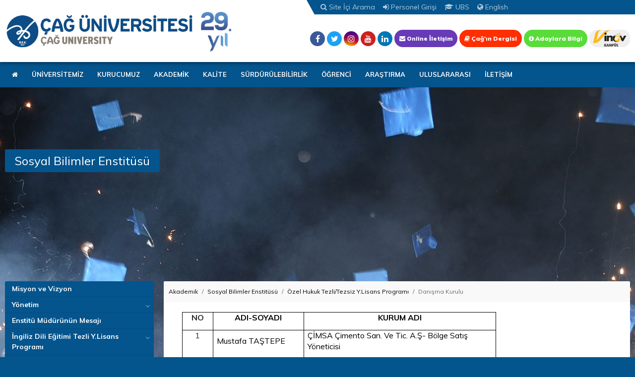

--- FILE ---
content_type: text/html; charset=UTF-8
request_url: https://www.cag.edu.tr/tr/ozel-hukuk-tezli-tezsiz-yukseklisans-programi-danisma-kurulu
body_size: 83302
content:
<!DOCTYPE html>
<html lang="tr">
<head>
    <meta charset="UTF-8">
    <meta name="viewport" content="width=device-width, initial-scale=1, maximum-scale=1, user-scalable=no">
    <meta name="author" content="Mag-Net Web, mag-net.com.tr">
    <meta name="csrf-token" content="XgSwEPdgat7tkFzS8xSizIzp0UpsmqtkBx3koWtf">

    <title>Danışma Kurulu</title>
<meta name="description" content="Çağ Üniversitesi hakkında bilgilere, haberlere, etkinliklere ulaşabileceğiniz resmi web sayfası">
<meta name="keywords" content="çağ üniversitesi, akdeniz üniversiteleri, çukurova üniversiteleri, yüksek lisans, özel üniversiteler, akdeniz bölgesi hukuk fakültesi, mba yüksek lisans">
<meta name="google-site-verification" content="hFasoKy6cRrITv2cBANCDYfVl6XVfFpJncGAAlXY0V8">
<link rel="alternate" hreflang="en" href="https://www.cag.edu.tr/en/private-law-thesis-non-thesis-master-program-advisory-board"/>
<meta property="og:title" content="Danışma Kurulu" />
<meta property="og:url" content="https://www.cag.edu.tr/tr/ozel-hukuk-tezli-tezsiz-yukseklisans-programi-danisma-kurulu" />
<meta property="og:type" content="website" />
<meta property="og:site_name" content="Çağ Üniversitesi" />

<meta name="twitter:card" content="summary" />
<meta name="twitter:site" content="@caguniversitesi" />
<meta name="twitter:title" content="Danışma Kurulu" />
<meta name="twitter:description" content="" />

    <link rel="apple-touch-icon" sizes="57x57" href="/apple-icon-57x57.png">
    <link rel="apple-touch-icon" sizes="60x60" href="/apple-icon-60x60.png">
    <link rel="apple-touch-icon" sizes="72x72" href="/apple-icon-72x72.png">
    <link rel="apple-touch-icon" sizes="76x76" href="/apple-icon-76x76.png">
    <link rel="apple-touch-icon" sizes="114x114" href="/apple-icon-114x114.png">
    <link rel="apple-touch-icon" sizes="120x120" href="/apple-icon-120x120.png">
    <link rel="apple-touch-icon" sizes="144x144" href="/apple-icon-144x144.png">
    <link rel="apple-touch-icon" sizes="152x152" href="/apple-icon-152x152.png">
    <link rel="apple-touch-icon" sizes="180x180" href="/apple-icon-180x180.png">
    <link rel="icon" type="image/png" sizes="192x192" href="/android-icon-192x192.png">
    <link rel="icon" type="image/png" sizes="32x32" href="/favicon-32x32.png">
    <link rel="icon" type="image/png" sizes="96x96" href="/favicon-96x96.png">
    <link rel="icon" type="image/png" sizes="16x16" href="/favicon-16x16.png">
    <link rel="manifest" href="/manifest.json">
    <meta name="msapplication-TileColor" content="#ffffff">
    <meta name="msapplication-TileImage" content="/ms-icon-144x144.png">
    <meta name="theme-color" content="#ffffff">

    <!--
    <link href="https://fonts.googleapis.com/css?family=Muli:300,400,600,700,800,900&amp;subset=latin-ext" rel="stylesheet">
    -->

    <link rel="stylesheet" href="https://www.cag.edu.tr/assets/vendor/font-awesome/css/font-awesome.min.css">
    <link rel="stylesheet" href="https://www.cag.edu.tr/assets/vendor/ms/css/masterslider.main.css">
    <link rel="stylesheet" href="https://www.cag.edu.tr/assets/vendor/slick/slick.css">
    <link rel="stylesheet" href="https://www.cag.edu.tr/assets/vendor/slick/slick-theme.css">

    

    <style>
        @charset "UTF-8";/*!
 * Bootstrap v4.0.0-alpha.6 (https://getbootstrap.com)
 * Copyright 2011-2017 The Bootstrap Authors
 * Copyright 2011-2017 Twitter, Inc.
 * Licensed under MIT (https://github.com/twbs/bootstrap/blob/master/LICENSE)
 */@media print{*,::after,::before,blockquote::first-letter,blockquote::first-line,div::first-letter,div::first-line,li::first-letter,li::first-line,p::first-letter,p::first-line{text-shadow:none!important;-webkit-box-shadow:none!important;box-shadow:none!important}a,a:visited{text-decoration:underline}abbr[title]::after{content:" (" attr(title) ")"}pre{white-space:pre-wrap!important}blockquote,pre{border:1px solid #999;page-break-inside:avoid}thead{display:table-header-group}img,tr{page-break-inside:avoid}h2,h3,p{orphans:3;widows:3}h2,h3{page-break-after:avoid}.navbar{display:none}.badge{border:1px solid #000}.table{border-collapse:collapse!important}.table td,.table th{background-color:#fff!important}.table-bordered td,.table-bordered th{border:1px solid #ddd!important}}html{-webkit-box-sizing:border-box;box-sizing:border-box;font-family:sans-serif;line-height:1.15;-ms-text-size-adjust:100%;-webkit-text-size-adjust:100%;-ms-overflow-style:scrollbar;-webkit-tap-highlight-color:transparent}*,::after,::before{-webkit-box-sizing:inherit;box-sizing:inherit}@-ms-viewport{width:device-width}body{margin:0;font-family:-apple-system,system-ui,BlinkMacSystemFont,"Segoe UI",Roboto,"Helvetica Neue",Arial,sans-serif;font-size:1rem;font-weight:400;line-height:1.5;color:#292b2c;background-color:#fff}[tabindex="-1"]:focus{outline:0!important}hr{-webkit-box-sizing:content-box;box-sizing:content-box;height:0;overflow:visible}h1,h2,h3,h4,h5,h6{margin-top:0;margin-bottom:.5rem}p{margin-top:0;margin-bottom:1rem}abbr[data-original-title],abbr[title]{text-decoration:underline;text-decoration:underline dotted;cursor:help;border-bottom:0}address{margin-bottom:1rem;font-style:normal;line-height:inherit}dl,ol,ul{margin-top:0;margin-bottom:1rem}ol ol,ol ul,ul ol,ul ul{margin-bottom:0}dt{font-weight:700}dd{margin-bottom:.5rem;margin-left:0}blockquote{margin:0 0 1rem}dfn{font-style:italic}b,strong{font-weight:bolder}small{font-size:80%}sub,sup{position:relative;font-size:75%;line-height:0;vertical-align:baseline}sub{bottom:-.25em}sup{top:-.5em}a{color:#0275d8;text-decoration:none;background-color:transparent;-webkit-text-decoration-skip:objects}a:hover{color:#014c8c;text-decoration:underline}a:not([href]):not([tabindex]){color:inherit;text-decoration:none}a:not([href]):not([tabindex]):focus,a:not([href]):not([tabindex]):hover{color:inherit;text-decoration:none}a:not([href]):not([tabindex]):focus{outline:0}code,kbd,pre,samp{font-family:monospace,monospace;font-size:1em}pre{margin-top:0;margin-bottom:1rem;overflow:auto}figure{margin:0 0 1rem}img{vertical-align:middle;border-style:none}svg:not(:root){overflow:hidden}[role=button],a,area,button,input,label,select,summary,textarea{-ms-touch-action:manipulation;touch-action:manipulation}table{border-collapse:collapse}caption{padding-top:.75rem;padding-bottom:.75rem;color:#636c72;text-align:left;caption-side:bottom}th{text-align:left}label{display:inline-block;margin-bottom:.5rem}button:focus{outline:1px dotted;outline:5px auto -webkit-focus-ring-color}button,input,optgroup,select,textarea{margin:0;font-family:inherit;font-size:inherit;line-height:inherit}button,input{overflow:visible}button,select{text-transform:none}[type=reset],[type=submit],button,html [type=button]{-webkit-appearance:button}[type=button]::-moz-focus-inner,[type=reset]::-moz-focus-inner,[type=submit]::-moz-focus-inner,button::-moz-focus-inner{padding:0;border-style:none}input[type=checkbox],input[type=radio]{-webkit-box-sizing:border-box;box-sizing:border-box;padding:0}input[type=checkbox]:disabled,input[type=radio]:disabled{cursor:not-allowed}input[type=date],input[type=datetime-local],input[type=month],input[type=time]{-webkit-appearance:listbox}textarea{overflow:auto;resize:vertical}fieldset{min-width:0;padding:0;margin:0;border:0}legend{display:block;width:100%;max-width:100%;padding:0;margin-bottom:.5rem;font-size:1.5rem;line-height:inherit;color:inherit;white-space:normal}progress{vertical-align:baseline}[type=number]::-webkit-inner-spin-button,[type=number]::-webkit-outer-spin-button{height:auto}[type=search]{outline-offset:-2px;-webkit-appearance:none}[type=search]::-webkit-search-cancel-button,[type=search]::-webkit-search-decoration{-webkit-appearance:none}::-webkit-file-upload-button{font:inherit;-webkit-appearance:button}output{display:inline-block}summary{display:list-item}template{display:none}[hidden]{display:none!important}.h1,.h2,.h3,.h4,.h5,.h6,h1,h2,h3,h4,h5,h6{margin-bottom:.5rem;font-family:inherit;font-weight:500;line-height:1.1;color:inherit}.h1,h1{font-size:2.5rem}.h2,h2{font-size:2rem}.h3,h3{font-size:1.75rem}.h4,h4{font-size:1.5rem}.h5,h5{font-size:1.25rem}.h6,h6{font-size:1rem}.lead{font-size:1.25rem;font-weight:300}.display-1{font-size:6rem;font-weight:300;line-height:1.1}.display-2{font-size:5.5rem;font-weight:300;line-height:1.1}.display-3{font-size:4.5rem;font-weight:300;line-height:1.1}.display-4{font-size:3.5rem;font-weight:300;line-height:1.1}hr{margin-top:1rem;margin-bottom:1rem;border:0;border-top:1px solid rgba(0,0,0,.1)}.small,small{font-size:80%;font-weight:400}.mark,mark{padding:.2em;background-color:#fcf8e3}.list-unstyled{padding-left:0;list-style:none}.list-inline{padding-left:0;list-style:none}.list-inline-item{display:inline-block}.list-inline-item:not(:last-child){margin-right:5px}.initialism{font-size:90%;text-transform:uppercase}.blockquote{padding:.5rem 1rem;margin-bottom:1rem;font-size:1.25rem;border-left:.25rem solid #eceeef}.blockquote-footer{display:block;font-size:80%;color:#636c72}.blockquote-footer::before{content:"\2014 \00A0"}.blockquote-reverse{padding-right:1rem;padding-left:0;text-align:right;border-right:.25rem solid #eceeef;border-left:0}.blockquote-reverse .blockquote-footer::before{content:""}.blockquote-reverse .blockquote-footer::after{content:"\00A0 \2014"}.img-fluid{max-width:100%;height:auto}.img-thumbnail{padding:.25rem;background-color:#fff;border:1px solid #ddd;border-radius:.25rem;-webkit-transition:all .2s ease-in-out;-o-transition:all .2s ease-in-out;transition:all .2s ease-in-out;max-width:100%;height:auto}.figure{display:inline-block}.figure-img{margin-bottom:.5rem;line-height:1}.figure-caption{font-size:90%;color:#636c72}code,kbd,pre,samp{font-family:Menlo,Monaco,Consolas,"Liberation Mono","Courier New",monospace}code{padding:.2rem .4rem;font-size:90%;color:#bd4147;background-color:#f7f7f9;border-radius:.25rem}a>code{padding:0;color:inherit;background-color:inherit}kbd{padding:.2rem .4rem;font-size:90%;color:#fff;background-color:#292b2c;border-radius:.2rem}kbd kbd{padding:0;font-size:100%;font-weight:700}pre{display:block;margin-top:0;margin-bottom:1rem;font-size:90%;color:#292b2c}pre code{padding:0;font-size:inherit;color:inherit;background-color:transparent;border-radius:0}.pre-scrollable{max-height:340px;overflow-y:scroll}.container{position:relative;margin-left:auto;margin-right:auto;padding-right:10px;padding-left:10px}@media (min-width:576px){.container{padding-right:10px;padding-left:10px}}@media (min-width:768px){.container{padding-right:10px;padding-left:10px}}@media (min-width:992px){.container{padding-right:10px;padding-left:10px}}@media (min-width:1200px){.container{padding-right:10px;padding-left:10px}}@media (min-width:576px){.container{width:540px;max-width:100%}}@media (min-width:768px){.container{width:720px;max-width:100%}}@media (min-width:992px){.container{width:960px;max-width:100%}}@media (min-width:1200px){.container{width:1140px;max-width:100%}}.container-fluid{position:relative;margin-left:auto;margin-right:auto;padding-right:10px;padding-left:10px}@media (min-width:576px){.container-fluid{padding-right:10px;padding-left:10px}}@media (min-width:768px){.container-fluid{padding-right:10px;padding-left:10px}}@media (min-width:992px){.container-fluid{padding-right:10px;padding-left:10px}}@media (min-width:1200px){.container-fluid{padding-right:10px;padding-left:10px}}.row{display:-webkit-box;display:-webkit-flex;display:-ms-flexbox;display:flex;-webkit-flex-wrap:wrap;-ms-flex-wrap:wrap;flex-wrap:wrap;margin-right:-10px;margin-left:-10px}@media (min-width:576px){.row{margin-right:-10px;margin-left:-10px}}@media (min-width:768px){.row{margin-right:-10px;margin-left:-10px}}@media (min-width:992px){.row{margin-right:-10px;margin-left:-10px}}@media (min-width:1200px){.row{margin-right:-10px;margin-left:-10px}}.no-gutters{margin-right:0;margin-left:0}.no-gutters>.col,.no-gutters>[class*=col-]{padding-right:0;padding-left:0}.col,.col-1,.col-10,.col-11,.col-12,.col-13,.col-14,.col-15,.col-16,.col-17,.col-18,.col-19,.col-2,.col-20,.col-21,.col-22,.col-23,.col-24,.col-3,.col-4,.col-5,.col-6,.col-7,.col-8,.col-9,.col-lg,.col-lg-1,.col-lg-10,.col-lg-11,.col-lg-12,.col-lg-13,.col-lg-14,.col-lg-15,.col-lg-16,.col-lg-17,.col-lg-18,.col-lg-19,.col-lg-2,.col-lg-20,.col-lg-21,.col-lg-22,.col-lg-23,.col-lg-24,.col-lg-3,.col-lg-4,.col-lg-5,.col-lg-6,.col-lg-7,.col-lg-8,.col-lg-9,.col-md,.col-md-1,.col-md-10,.col-md-11,.col-md-12,.col-md-13,.col-md-14,.col-md-15,.col-md-16,.col-md-17,.col-md-18,.col-md-19,.col-md-2,.col-md-20,.col-md-21,.col-md-22,.col-md-23,.col-md-24,.col-md-3,.col-md-4,.col-md-5,.col-md-6,.col-md-7,.col-md-8,.col-md-9,.col-sm,.col-sm-1,.col-sm-10,.col-sm-11,.col-sm-12,.col-sm-13,.col-sm-14,.col-sm-15,.col-sm-16,.col-sm-17,.col-sm-18,.col-sm-19,.col-sm-2,.col-sm-20,.col-sm-21,.col-sm-22,.col-sm-23,.col-sm-24,.col-sm-3,.col-sm-4,.col-sm-5,.col-sm-6,.col-sm-7,.col-sm-8,.col-sm-9,.col-xl,.col-xl-1,.col-xl-10,.col-xl-11,.col-xl-12,.col-xl-13,.col-xl-14,.col-xl-15,.col-xl-16,.col-xl-17,.col-xl-18,.col-xl-19,.col-xl-2,.col-xl-20,.col-xl-21,.col-xl-22,.col-xl-23,.col-xl-24,.col-xl-3,.col-xl-4,.col-xl-5,.col-xl-6,.col-xl-7,.col-xl-8,.col-xl-9{position:relative;width:100%;min-height:1px;padding-right:10px;padding-left:10px}@media (min-width:576px){.col,.col-1,.col-10,.col-11,.col-12,.col-13,.col-14,.col-15,.col-16,.col-17,.col-18,.col-19,.col-2,.col-20,.col-21,.col-22,.col-23,.col-24,.col-3,.col-4,.col-5,.col-6,.col-7,.col-8,.col-9,.col-lg,.col-lg-1,.col-lg-10,.col-lg-11,.col-lg-12,.col-lg-13,.col-lg-14,.col-lg-15,.col-lg-16,.col-lg-17,.col-lg-18,.col-lg-19,.col-lg-2,.col-lg-20,.col-lg-21,.col-lg-22,.col-lg-23,.col-lg-24,.col-lg-3,.col-lg-4,.col-lg-5,.col-lg-6,.col-lg-7,.col-lg-8,.col-lg-9,.col-md,.col-md-1,.col-md-10,.col-md-11,.col-md-12,.col-md-13,.col-md-14,.col-md-15,.col-md-16,.col-md-17,.col-md-18,.col-md-19,.col-md-2,.col-md-20,.col-md-21,.col-md-22,.col-md-23,.col-md-24,.col-md-3,.col-md-4,.col-md-5,.col-md-6,.col-md-7,.col-md-8,.col-md-9,.col-sm,.col-sm-1,.col-sm-10,.col-sm-11,.col-sm-12,.col-sm-13,.col-sm-14,.col-sm-15,.col-sm-16,.col-sm-17,.col-sm-18,.col-sm-19,.col-sm-2,.col-sm-20,.col-sm-21,.col-sm-22,.col-sm-23,.col-sm-24,.col-sm-3,.col-sm-4,.col-sm-5,.col-sm-6,.col-sm-7,.col-sm-8,.col-sm-9,.col-xl,.col-xl-1,.col-xl-10,.col-xl-11,.col-xl-12,.col-xl-13,.col-xl-14,.col-xl-15,.col-xl-16,.col-xl-17,.col-xl-18,.col-xl-19,.col-xl-2,.col-xl-20,.col-xl-21,.col-xl-22,.col-xl-23,.col-xl-24,.col-xl-3,.col-xl-4,.col-xl-5,.col-xl-6,.col-xl-7,.col-xl-8,.col-xl-9{padding-right:10px;padding-left:10px}}@media (min-width:768px){.col,.col-1,.col-10,.col-11,.col-12,.col-13,.col-14,.col-15,.col-16,.col-17,.col-18,.col-19,.col-2,.col-20,.col-21,.col-22,.col-23,.col-24,.col-3,.col-4,.col-5,.col-6,.col-7,.col-8,.col-9,.col-lg,.col-lg-1,.col-lg-10,.col-lg-11,.col-lg-12,.col-lg-13,.col-lg-14,.col-lg-15,.col-lg-16,.col-lg-17,.col-lg-18,.col-lg-19,.col-lg-2,.col-lg-20,.col-lg-21,.col-lg-22,.col-lg-23,.col-lg-24,.col-lg-3,.col-lg-4,.col-lg-5,.col-lg-6,.col-lg-7,.col-lg-8,.col-lg-9,.col-md,.col-md-1,.col-md-10,.col-md-11,.col-md-12,.col-md-13,.col-md-14,.col-md-15,.col-md-16,.col-md-17,.col-md-18,.col-md-19,.col-md-2,.col-md-20,.col-md-21,.col-md-22,.col-md-23,.col-md-24,.col-md-3,.col-md-4,.col-md-5,.col-md-6,.col-md-7,.col-md-8,.col-md-9,.col-sm,.col-sm-1,.col-sm-10,.col-sm-11,.col-sm-12,.col-sm-13,.col-sm-14,.col-sm-15,.col-sm-16,.col-sm-17,.col-sm-18,.col-sm-19,.col-sm-2,.col-sm-20,.col-sm-21,.col-sm-22,.col-sm-23,.col-sm-24,.col-sm-3,.col-sm-4,.col-sm-5,.col-sm-6,.col-sm-7,.col-sm-8,.col-sm-9,.col-xl,.col-xl-1,.col-xl-10,.col-xl-11,.col-xl-12,.col-xl-13,.col-xl-14,.col-xl-15,.col-xl-16,.col-xl-17,.col-xl-18,.col-xl-19,.col-xl-2,.col-xl-20,.col-xl-21,.col-xl-22,.col-xl-23,.col-xl-24,.col-xl-3,.col-xl-4,.col-xl-5,.col-xl-6,.col-xl-7,.col-xl-8,.col-xl-9{padding-right:10px;padding-left:10px}}@media (min-width:992px){.col,.col-1,.col-10,.col-11,.col-12,.col-13,.col-14,.col-15,.col-16,.col-17,.col-18,.col-19,.col-2,.col-20,.col-21,.col-22,.col-23,.col-24,.col-3,.col-4,.col-5,.col-6,.col-7,.col-8,.col-9,.col-lg,.col-lg-1,.col-lg-10,.col-lg-11,.col-lg-12,.col-lg-13,.col-lg-14,.col-lg-15,.col-lg-16,.col-lg-17,.col-lg-18,.col-lg-19,.col-lg-2,.col-lg-20,.col-lg-21,.col-lg-22,.col-lg-23,.col-lg-24,.col-lg-3,.col-lg-4,.col-lg-5,.col-lg-6,.col-lg-7,.col-lg-8,.col-lg-9,.col-md,.col-md-1,.col-md-10,.col-md-11,.col-md-12,.col-md-13,.col-md-14,.col-md-15,.col-md-16,.col-md-17,.col-md-18,.col-md-19,.col-md-2,.col-md-20,.col-md-21,.col-md-22,.col-md-23,.col-md-24,.col-md-3,.col-md-4,.col-md-5,.col-md-6,.col-md-7,.col-md-8,.col-md-9,.col-sm,.col-sm-1,.col-sm-10,.col-sm-11,.col-sm-12,.col-sm-13,.col-sm-14,.col-sm-15,.col-sm-16,.col-sm-17,.col-sm-18,.col-sm-19,.col-sm-2,.col-sm-20,.col-sm-21,.col-sm-22,.col-sm-23,.col-sm-24,.col-sm-3,.col-sm-4,.col-sm-5,.col-sm-6,.col-sm-7,.col-sm-8,.col-sm-9,.col-xl,.col-xl-1,.col-xl-10,.col-xl-11,.col-xl-12,.col-xl-13,.col-xl-14,.col-xl-15,.col-xl-16,.col-xl-17,.col-xl-18,.col-xl-19,.col-xl-2,.col-xl-20,.col-xl-21,.col-xl-22,.col-xl-23,.col-xl-24,.col-xl-3,.col-xl-4,.col-xl-5,.col-xl-6,.col-xl-7,.col-xl-8,.col-xl-9{padding-right:10px;padding-left:10px}}@media (min-width:1200px){.col,.col-1,.col-10,.col-11,.col-12,.col-13,.col-14,.col-15,.col-16,.col-17,.col-18,.col-19,.col-2,.col-20,.col-21,.col-22,.col-23,.col-24,.col-3,.col-4,.col-5,.col-6,.col-7,.col-8,.col-9,.col-lg,.col-lg-1,.col-lg-10,.col-lg-11,.col-lg-12,.col-lg-13,.col-lg-14,.col-lg-15,.col-lg-16,.col-lg-17,.col-lg-18,.col-lg-19,.col-lg-2,.col-lg-20,.col-lg-21,.col-lg-22,.col-lg-23,.col-lg-24,.col-lg-3,.col-lg-4,.col-lg-5,.col-lg-6,.col-lg-7,.col-lg-8,.col-lg-9,.col-md,.col-md-1,.col-md-10,.col-md-11,.col-md-12,.col-md-13,.col-md-14,.col-md-15,.col-md-16,.col-md-17,.col-md-18,.col-md-19,.col-md-2,.col-md-20,.col-md-21,.col-md-22,.col-md-23,.col-md-24,.col-md-3,.col-md-4,.col-md-5,.col-md-6,.col-md-7,.col-md-8,.col-md-9,.col-sm,.col-sm-1,.col-sm-10,.col-sm-11,.col-sm-12,.col-sm-13,.col-sm-14,.col-sm-15,.col-sm-16,.col-sm-17,.col-sm-18,.col-sm-19,.col-sm-2,.col-sm-20,.col-sm-21,.col-sm-22,.col-sm-23,.col-sm-24,.col-sm-3,.col-sm-4,.col-sm-5,.col-sm-6,.col-sm-7,.col-sm-8,.col-sm-9,.col-xl,.col-xl-1,.col-xl-10,.col-xl-11,.col-xl-12,.col-xl-13,.col-xl-14,.col-xl-15,.col-xl-16,.col-xl-17,.col-xl-18,.col-xl-19,.col-xl-2,.col-xl-20,.col-xl-21,.col-xl-22,.col-xl-23,.col-xl-24,.col-xl-3,.col-xl-4,.col-xl-5,.col-xl-6,.col-xl-7,.col-xl-8,.col-xl-9{padding-right:10px;padding-left:10px}}.col{-webkit-flex-basis:0;-ms-flex-preferred-size:0;flex-basis:0;-webkit-box-flex:1;-webkit-flex-grow:1;-ms-flex-positive:1;flex-grow:1;max-width:100%}.col-auto{-webkit-box-flex:0;-webkit-flex:0 0 auto;-ms-flex:0 0 auto;flex:0 0 auto;width:auto}.col-1{-webkit-box-flex:0;-webkit-flex:0 0 4.166667%;-ms-flex:0 0 4.166667%;flex:0 0 4.166667%;max-width:4.166667%}.col-2{-webkit-box-flex:0;-webkit-flex:0 0 8.333333%;-ms-flex:0 0 8.333333%;flex:0 0 8.333333%;max-width:8.333333%}.col-3{-webkit-box-flex:0;-webkit-flex:0 0 12.5%;-ms-flex:0 0 12.5%;flex:0 0 12.5%;max-width:12.5%}.col-4{-webkit-box-flex:0;-webkit-flex:0 0 16.666667%;-ms-flex:0 0 16.666667%;flex:0 0 16.666667%;max-width:16.666667%}.col-5{-webkit-box-flex:0;-webkit-flex:0 0 20.833333%;-ms-flex:0 0 20.833333%;flex:0 0 20.833333%;max-width:20.833333%}.col-6{-webkit-box-flex:0;-webkit-flex:0 0 25%;-ms-flex:0 0 25%;flex:0 0 25%;max-width:25%}.col-7{-webkit-box-flex:0;-webkit-flex:0 0 29.166667%;-ms-flex:0 0 29.166667%;flex:0 0 29.166667%;max-width:29.166667%}.col-8{-webkit-box-flex:0;-webkit-flex:0 0 33.333333%;-ms-flex:0 0 33.333333%;flex:0 0 33.333333%;max-width:33.333333%}.col-9{-webkit-box-flex:0;-webkit-flex:0 0 37.5%;-ms-flex:0 0 37.5%;flex:0 0 37.5%;max-width:37.5%}.col-10{-webkit-box-flex:0;-webkit-flex:0 0 41.666667%;-ms-flex:0 0 41.666667%;flex:0 0 41.666667%;max-width:41.666667%}.col-11{-webkit-box-flex:0;-webkit-flex:0 0 45.833333%;-ms-flex:0 0 45.833333%;flex:0 0 45.833333%;max-width:45.833333%}.col-12{-webkit-box-flex:0;-webkit-flex:0 0 50%;-ms-flex:0 0 50%;flex:0 0 50%;max-width:50%}.col-13{-webkit-box-flex:0;-webkit-flex:0 0 54.166667%;-ms-flex:0 0 54.166667%;flex:0 0 54.166667%;max-width:54.166667%}.col-14{-webkit-box-flex:0;-webkit-flex:0 0 58.333333%;-ms-flex:0 0 58.333333%;flex:0 0 58.333333%;max-width:58.333333%}.col-15{-webkit-box-flex:0;-webkit-flex:0 0 62.5%;-ms-flex:0 0 62.5%;flex:0 0 62.5%;max-width:62.5%}.col-16{-webkit-box-flex:0;-webkit-flex:0 0 66.666667%;-ms-flex:0 0 66.666667%;flex:0 0 66.666667%;max-width:66.666667%}.col-17{-webkit-box-flex:0;-webkit-flex:0 0 70.833333%;-ms-flex:0 0 70.833333%;flex:0 0 70.833333%;max-width:70.833333%}.col-18{-webkit-box-flex:0;-webkit-flex:0 0 75%;-ms-flex:0 0 75%;flex:0 0 75%;max-width:75%}.col-19{-webkit-box-flex:0;-webkit-flex:0 0 79.166667%;-ms-flex:0 0 79.166667%;flex:0 0 79.166667%;max-width:79.166667%}.col-20{-webkit-box-flex:0;-webkit-flex:0 0 83.333333%;-ms-flex:0 0 83.333333%;flex:0 0 83.333333%;max-width:83.333333%}.col-21{-webkit-box-flex:0;-webkit-flex:0 0 87.5%;-ms-flex:0 0 87.5%;flex:0 0 87.5%;max-width:87.5%}.col-22{-webkit-box-flex:0;-webkit-flex:0 0 91.666667%;-ms-flex:0 0 91.666667%;flex:0 0 91.666667%;max-width:91.666667%}.col-23{-webkit-box-flex:0;-webkit-flex:0 0 95.833333%;-ms-flex:0 0 95.833333%;flex:0 0 95.833333%;max-width:95.833333%}.col-24{-webkit-box-flex:0;-webkit-flex:0 0 100%;-ms-flex:0 0 100%;flex:0 0 100%;max-width:100%}.pull-0{right:auto}.pull-1{right:4.166667%}.pull-2{right:8.333333%}.pull-3{right:12.5%}.pull-4{right:16.666667%}.pull-5{right:20.833333%}.pull-6{right:25%}.pull-7{right:29.166667%}.pull-8{right:33.333333%}.pull-9{right:37.5%}.pull-10{right:41.666667%}.pull-11{right:45.833333%}.pull-12{right:50%}.pull-13{right:54.166667%}.pull-14{right:58.333333%}.pull-15{right:62.5%}.pull-16{right:66.666667%}.pull-17{right:70.833333%}.pull-18{right:75%}.pull-19{right:79.166667%}.pull-20{right:83.333333%}.pull-21{right:87.5%}.pull-22{right:91.666667%}.pull-23{right:95.833333%}.pull-24{right:100%}.push-0{left:auto}.push-1{left:4.166667%}.push-2{left:8.333333%}.push-3{left:12.5%}.push-4{left:16.666667%}.push-5{left:20.833333%}.push-6{left:25%}.push-7{left:29.166667%}.push-8{left:33.333333%}.push-9{left:37.5%}.push-10{left:41.666667%}.push-11{left:45.833333%}.push-12{left:50%}.push-13{left:54.166667%}.push-14{left:58.333333%}.push-15{left:62.5%}.push-16{left:66.666667%}.push-17{left:70.833333%}.push-18{left:75%}.push-19{left:79.166667%}.push-20{left:83.333333%}.push-21{left:87.5%}.push-22{left:91.666667%}.push-23{left:95.833333%}.push-24{left:100%}.offset-1{margin-left:4.166667%}.offset-2{margin-left:8.333333%}.offset-3{margin-left:12.5%}.offset-4{margin-left:16.666667%}.offset-5{margin-left:20.833333%}.offset-6{margin-left:25%}.offset-7{margin-left:29.166667%}.offset-8{margin-left:33.333333%}.offset-9{margin-left:37.5%}.offset-10{margin-left:41.666667%}.offset-11{margin-left:45.833333%}.offset-12{margin-left:50%}.offset-13{margin-left:54.166667%}.offset-14{margin-left:58.333333%}.offset-15{margin-left:62.5%}.offset-16{margin-left:66.666667%}.offset-17{margin-left:70.833333%}.offset-18{margin-left:75%}.offset-19{margin-left:79.166667%}.offset-20{margin-left:83.333333%}.offset-21{margin-left:87.5%}.offset-22{margin-left:91.666667%}.offset-23{margin-left:95.833333%}@media (min-width:576px){.col-sm{-webkit-flex-basis:0;-ms-flex-preferred-size:0;flex-basis:0;-webkit-box-flex:1;-webkit-flex-grow:1;-ms-flex-positive:1;flex-grow:1;max-width:100%}.col-sm-auto{-webkit-box-flex:0;-webkit-flex:0 0 auto;-ms-flex:0 0 auto;flex:0 0 auto;width:auto}.col-sm-1{-webkit-box-flex:0;-webkit-flex:0 0 4.166667%;-ms-flex:0 0 4.166667%;flex:0 0 4.166667%;max-width:4.166667%}.col-sm-2{-webkit-box-flex:0;-webkit-flex:0 0 8.333333%;-ms-flex:0 0 8.333333%;flex:0 0 8.333333%;max-width:8.333333%}.col-sm-3{-webkit-box-flex:0;-webkit-flex:0 0 12.5%;-ms-flex:0 0 12.5%;flex:0 0 12.5%;max-width:12.5%}.col-sm-4{-webkit-box-flex:0;-webkit-flex:0 0 16.666667%;-ms-flex:0 0 16.666667%;flex:0 0 16.666667%;max-width:16.666667%}.col-sm-5{-webkit-box-flex:0;-webkit-flex:0 0 20.833333%;-ms-flex:0 0 20.833333%;flex:0 0 20.833333%;max-width:20.833333%}.col-sm-6{-webkit-box-flex:0;-webkit-flex:0 0 25%;-ms-flex:0 0 25%;flex:0 0 25%;max-width:25%}.col-sm-7{-webkit-box-flex:0;-webkit-flex:0 0 29.166667%;-ms-flex:0 0 29.166667%;flex:0 0 29.166667%;max-width:29.166667%}.col-sm-8{-webkit-box-flex:0;-webkit-flex:0 0 33.333333%;-ms-flex:0 0 33.333333%;flex:0 0 33.333333%;max-width:33.333333%}.col-sm-9{-webkit-box-flex:0;-webkit-flex:0 0 37.5%;-ms-flex:0 0 37.5%;flex:0 0 37.5%;max-width:37.5%}.col-sm-10{-webkit-box-flex:0;-webkit-flex:0 0 41.666667%;-ms-flex:0 0 41.666667%;flex:0 0 41.666667%;max-width:41.666667%}.col-sm-11{-webkit-box-flex:0;-webkit-flex:0 0 45.833333%;-ms-flex:0 0 45.833333%;flex:0 0 45.833333%;max-width:45.833333%}.col-sm-12{-webkit-box-flex:0;-webkit-flex:0 0 50%;-ms-flex:0 0 50%;flex:0 0 50%;max-width:50%}.col-sm-13{-webkit-box-flex:0;-webkit-flex:0 0 54.166667%;-ms-flex:0 0 54.166667%;flex:0 0 54.166667%;max-width:54.166667%}.col-sm-14{-webkit-box-flex:0;-webkit-flex:0 0 58.333333%;-ms-flex:0 0 58.333333%;flex:0 0 58.333333%;max-width:58.333333%}.col-sm-15{-webkit-box-flex:0;-webkit-flex:0 0 62.5%;-ms-flex:0 0 62.5%;flex:0 0 62.5%;max-width:62.5%}.col-sm-16{-webkit-box-flex:0;-webkit-flex:0 0 66.666667%;-ms-flex:0 0 66.666667%;flex:0 0 66.666667%;max-width:66.666667%}.col-sm-17{-webkit-box-flex:0;-webkit-flex:0 0 70.833333%;-ms-flex:0 0 70.833333%;flex:0 0 70.833333%;max-width:70.833333%}.col-sm-18{-webkit-box-flex:0;-webkit-flex:0 0 75%;-ms-flex:0 0 75%;flex:0 0 75%;max-width:75%}.col-sm-19{-webkit-box-flex:0;-webkit-flex:0 0 79.166667%;-ms-flex:0 0 79.166667%;flex:0 0 79.166667%;max-width:79.166667%}.col-sm-20{-webkit-box-flex:0;-webkit-flex:0 0 83.333333%;-ms-flex:0 0 83.333333%;flex:0 0 83.333333%;max-width:83.333333%}.col-sm-21{-webkit-box-flex:0;-webkit-flex:0 0 87.5%;-ms-flex:0 0 87.5%;flex:0 0 87.5%;max-width:87.5%}.col-sm-22{-webkit-box-flex:0;-webkit-flex:0 0 91.666667%;-ms-flex:0 0 91.666667%;flex:0 0 91.666667%;max-width:91.666667%}.col-sm-23{-webkit-box-flex:0;-webkit-flex:0 0 95.833333%;-ms-flex:0 0 95.833333%;flex:0 0 95.833333%;max-width:95.833333%}.col-sm-24{-webkit-box-flex:0;-webkit-flex:0 0 100%;-ms-flex:0 0 100%;flex:0 0 100%;max-width:100%}.pull-sm-0{right:auto}.pull-sm-1{right:4.166667%}.pull-sm-2{right:8.333333%}.pull-sm-3{right:12.5%}.pull-sm-4{right:16.666667%}.pull-sm-5{right:20.833333%}.pull-sm-6{right:25%}.pull-sm-7{right:29.166667%}.pull-sm-8{right:33.333333%}.pull-sm-9{right:37.5%}.pull-sm-10{right:41.666667%}.pull-sm-11{right:45.833333%}.pull-sm-12{right:50%}.pull-sm-13{right:54.166667%}.pull-sm-14{right:58.333333%}.pull-sm-15{right:62.5%}.pull-sm-16{right:66.666667%}.pull-sm-17{right:70.833333%}.pull-sm-18{right:75%}.pull-sm-19{right:79.166667%}.pull-sm-20{right:83.333333%}.pull-sm-21{right:87.5%}.pull-sm-22{right:91.666667%}.pull-sm-23{right:95.833333%}.pull-sm-24{right:100%}.push-sm-0{left:auto}.push-sm-1{left:4.166667%}.push-sm-2{left:8.333333%}.push-sm-3{left:12.5%}.push-sm-4{left:16.666667%}.push-sm-5{left:20.833333%}.push-sm-6{left:25%}.push-sm-7{left:29.166667%}.push-sm-8{left:33.333333%}.push-sm-9{left:37.5%}.push-sm-10{left:41.666667%}.push-sm-11{left:45.833333%}.push-sm-12{left:50%}.push-sm-13{left:54.166667%}.push-sm-14{left:58.333333%}.push-sm-15{left:62.5%}.push-sm-16{left:66.666667%}.push-sm-17{left:70.833333%}.push-sm-18{left:75%}.push-sm-19{left:79.166667%}.push-sm-20{left:83.333333%}.push-sm-21{left:87.5%}.push-sm-22{left:91.666667%}.push-sm-23{left:95.833333%}.push-sm-24{left:100%}.offset-sm-0{margin-left:0}.offset-sm-1{margin-left:4.166667%}.offset-sm-2{margin-left:8.333333%}.offset-sm-3{margin-left:12.5%}.offset-sm-4{margin-left:16.666667%}.offset-sm-5{margin-left:20.833333%}.offset-sm-6{margin-left:25%}.offset-sm-7{margin-left:29.166667%}.offset-sm-8{margin-left:33.333333%}.offset-sm-9{margin-left:37.5%}.offset-sm-10{margin-left:41.666667%}.offset-sm-11{margin-left:45.833333%}.offset-sm-12{margin-left:50%}.offset-sm-13{margin-left:54.166667%}.offset-sm-14{margin-left:58.333333%}.offset-sm-15{margin-left:62.5%}.offset-sm-16{margin-left:66.666667%}.offset-sm-17{margin-left:70.833333%}.offset-sm-18{margin-left:75%}.offset-sm-19{margin-left:79.166667%}.offset-sm-20{margin-left:83.333333%}.offset-sm-21{margin-left:87.5%}.offset-sm-22{margin-left:91.666667%}.offset-sm-23{margin-left:95.833333%}}@media (min-width:768px){.col-md{-webkit-flex-basis:0;-ms-flex-preferred-size:0;flex-basis:0;-webkit-box-flex:1;-webkit-flex-grow:1;-ms-flex-positive:1;flex-grow:1;max-width:100%}.col-md-auto{-webkit-box-flex:0;-webkit-flex:0 0 auto;-ms-flex:0 0 auto;flex:0 0 auto;width:auto}.col-md-1{-webkit-box-flex:0;-webkit-flex:0 0 4.166667%;-ms-flex:0 0 4.166667%;flex:0 0 4.166667%;max-width:4.166667%}.col-md-2{-webkit-box-flex:0;-webkit-flex:0 0 8.333333%;-ms-flex:0 0 8.333333%;flex:0 0 8.333333%;max-width:8.333333%}.col-md-3{-webkit-box-flex:0;-webkit-flex:0 0 12.5%;-ms-flex:0 0 12.5%;flex:0 0 12.5%;max-width:12.5%}.col-md-4{-webkit-box-flex:0;-webkit-flex:0 0 16.666667%;-ms-flex:0 0 16.666667%;flex:0 0 16.666667%;max-width:16.666667%}.col-md-5{-webkit-box-flex:0;-webkit-flex:0 0 20.833333%;-ms-flex:0 0 20.833333%;flex:0 0 20.833333%;max-width:20.833333%}.col-md-6{-webkit-box-flex:0;-webkit-flex:0 0 25%;-ms-flex:0 0 25%;flex:0 0 25%;max-width:25%}.col-md-7{-webkit-box-flex:0;-webkit-flex:0 0 29.166667%;-ms-flex:0 0 29.166667%;flex:0 0 29.166667%;max-width:29.166667%}.col-md-8{-webkit-box-flex:0;-webkit-flex:0 0 33.333333%;-ms-flex:0 0 33.333333%;flex:0 0 33.333333%;max-width:33.333333%}.col-md-9{-webkit-box-flex:0;-webkit-flex:0 0 37.5%;-ms-flex:0 0 37.5%;flex:0 0 37.5%;max-width:37.5%}.col-md-10{-webkit-box-flex:0;-webkit-flex:0 0 41.666667%;-ms-flex:0 0 41.666667%;flex:0 0 41.666667%;max-width:41.666667%}.col-md-11{-webkit-box-flex:0;-webkit-flex:0 0 45.833333%;-ms-flex:0 0 45.833333%;flex:0 0 45.833333%;max-width:45.833333%}.col-md-12{-webkit-box-flex:0;-webkit-flex:0 0 50%;-ms-flex:0 0 50%;flex:0 0 50%;max-width:50%}.col-md-13{-webkit-box-flex:0;-webkit-flex:0 0 54.166667%;-ms-flex:0 0 54.166667%;flex:0 0 54.166667%;max-width:54.166667%}.col-md-14{-webkit-box-flex:0;-webkit-flex:0 0 58.333333%;-ms-flex:0 0 58.333333%;flex:0 0 58.333333%;max-width:58.333333%}.col-md-15{-webkit-box-flex:0;-webkit-flex:0 0 62.5%;-ms-flex:0 0 62.5%;flex:0 0 62.5%;max-width:62.5%}.col-md-16{-webkit-box-flex:0;-webkit-flex:0 0 66.666667%;-ms-flex:0 0 66.666667%;flex:0 0 66.666667%;max-width:66.666667%}.col-md-17{-webkit-box-flex:0;-webkit-flex:0 0 70.833333%;-ms-flex:0 0 70.833333%;flex:0 0 70.833333%;max-width:70.833333%}.col-md-18{-webkit-box-flex:0;-webkit-flex:0 0 75%;-ms-flex:0 0 75%;flex:0 0 75%;max-width:75%}.col-md-19{-webkit-box-flex:0;-webkit-flex:0 0 79.166667%;-ms-flex:0 0 79.166667%;flex:0 0 79.166667%;max-width:79.166667%}.col-md-20{-webkit-box-flex:0;-webkit-flex:0 0 83.333333%;-ms-flex:0 0 83.333333%;flex:0 0 83.333333%;max-width:83.333333%}.col-md-21{-webkit-box-flex:0;-webkit-flex:0 0 87.5%;-ms-flex:0 0 87.5%;flex:0 0 87.5%;max-width:87.5%}.col-md-22{-webkit-box-flex:0;-webkit-flex:0 0 91.666667%;-ms-flex:0 0 91.666667%;flex:0 0 91.666667%;max-width:91.666667%}.col-md-23{-webkit-box-flex:0;-webkit-flex:0 0 95.833333%;-ms-flex:0 0 95.833333%;flex:0 0 95.833333%;max-width:95.833333%}.col-md-24{-webkit-box-flex:0;-webkit-flex:0 0 100%;-ms-flex:0 0 100%;flex:0 0 100%;max-width:100%}.pull-md-0{right:auto}.pull-md-1{right:4.166667%}.pull-md-2{right:8.333333%}.pull-md-3{right:12.5%}.pull-md-4{right:16.666667%}.pull-md-5{right:20.833333%}.pull-md-6{right:25%}.pull-md-7{right:29.166667%}.pull-md-8{right:33.333333%}.pull-md-9{right:37.5%}.pull-md-10{right:41.666667%}.pull-md-11{right:45.833333%}.pull-md-12{right:50%}.pull-md-13{right:54.166667%}.pull-md-14{right:58.333333%}.pull-md-15{right:62.5%}.pull-md-16{right:66.666667%}.pull-md-17{right:70.833333%}.pull-md-18{right:75%}.pull-md-19{right:79.166667%}.pull-md-20{right:83.333333%}.pull-md-21{right:87.5%}.pull-md-22{right:91.666667%}.pull-md-23{right:95.833333%}.pull-md-24{right:100%}.push-md-0{left:auto}.push-md-1{left:4.166667%}.push-md-2{left:8.333333%}.push-md-3{left:12.5%}.push-md-4{left:16.666667%}.push-md-5{left:20.833333%}.push-md-6{left:25%}.push-md-7{left:29.166667%}.push-md-8{left:33.333333%}.push-md-9{left:37.5%}.push-md-10{left:41.666667%}.push-md-11{left:45.833333%}.push-md-12{left:50%}.push-md-13{left:54.166667%}.push-md-14{left:58.333333%}.push-md-15{left:62.5%}.push-md-16{left:66.666667%}.push-md-17{left:70.833333%}.push-md-18{left:75%}.push-md-19{left:79.166667%}.push-md-20{left:83.333333%}.push-md-21{left:87.5%}.push-md-22{left:91.666667%}.push-md-23{left:95.833333%}.push-md-24{left:100%}.offset-md-0{margin-left:0}.offset-md-1{margin-left:4.166667%}.offset-md-2{margin-left:8.333333%}.offset-md-3{margin-left:12.5%}.offset-md-4{margin-left:16.666667%}.offset-md-5{margin-left:20.833333%}.offset-md-6{margin-left:25%}.offset-md-7{margin-left:29.166667%}.offset-md-8{margin-left:33.333333%}.offset-md-9{margin-left:37.5%}.offset-md-10{margin-left:41.666667%}.offset-md-11{margin-left:45.833333%}.offset-md-12{margin-left:50%}.offset-md-13{margin-left:54.166667%}.offset-md-14{margin-left:58.333333%}.offset-md-15{margin-left:62.5%}.offset-md-16{margin-left:66.666667%}.offset-md-17{margin-left:70.833333%}.offset-md-18{margin-left:75%}.offset-md-19{margin-left:79.166667%}.offset-md-20{margin-left:83.333333%}.offset-md-21{margin-left:87.5%}.offset-md-22{margin-left:91.666667%}.offset-md-23{margin-left:95.833333%}}@media (min-width:992px){.col-lg{-webkit-flex-basis:0;-ms-flex-preferred-size:0;flex-basis:0;-webkit-box-flex:1;-webkit-flex-grow:1;-ms-flex-positive:1;flex-grow:1;max-width:100%}.col-lg-auto{-webkit-box-flex:0;-webkit-flex:0 0 auto;-ms-flex:0 0 auto;flex:0 0 auto;width:auto}.col-lg-1{-webkit-box-flex:0;-webkit-flex:0 0 4.166667%;-ms-flex:0 0 4.166667%;flex:0 0 4.166667%;max-width:4.166667%}.col-lg-2{-webkit-box-flex:0;-webkit-flex:0 0 8.333333%;-ms-flex:0 0 8.333333%;flex:0 0 8.333333%;max-width:8.333333%}.col-lg-3{-webkit-box-flex:0;-webkit-flex:0 0 12.5%;-ms-flex:0 0 12.5%;flex:0 0 12.5%;max-width:12.5%}.col-lg-4{-webkit-box-flex:0;-webkit-flex:0 0 16.666667%;-ms-flex:0 0 16.666667%;flex:0 0 16.666667%;max-width:16.666667%}.col-lg-5{-webkit-box-flex:0;-webkit-flex:0 0 20.833333%;-ms-flex:0 0 20.833333%;flex:0 0 20.833333%;max-width:20.833333%}.col-lg-6{-webkit-box-flex:0;-webkit-flex:0 0 25%;-ms-flex:0 0 25%;flex:0 0 25%;max-width:25%}.col-lg-7{-webkit-box-flex:0;-webkit-flex:0 0 29.166667%;-ms-flex:0 0 29.166667%;flex:0 0 29.166667%;max-width:29.166667%}.col-lg-8{-webkit-box-flex:0;-webkit-flex:0 0 33.333333%;-ms-flex:0 0 33.333333%;flex:0 0 33.333333%;max-width:33.333333%}.col-lg-9{-webkit-box-flex:0;-webkit-flex:0 0 37.5%;-ms-flex:0 0 37.5%;flex:0 0 37.5%;max-width:37.5%}.col-lg-10{-webkit-box-flex:0;-webkit-flex:0 0 41.666667%;-ms-flex:0 0 41.666667%;flex:0 0 41.666667%;max-width:41.666667%}.col-lg-11{-webkit-box-flex:0;-webkit-flex:0 0 45.833333%;-ms-flex:0 0 45.833333%;flex:0 0 45.833333%;max-width:45.833333%}.col-lg-12{-webkit-box-flex:0;-webkit-flex:0 0 50%;-ms-flex:0 0 50%;flex:0 0 50%;max-width:50%}.col-lg-13{-webkit-box-flex:0;-webkit-flex:0 0 54.166667%;-ms-flex:0 0 54.166667%;flex:0 0 54.166667%;max-width:54.166667%}.col-lg-14{-webkit-box-flex:0;-webkit-flex:0 0 58.333333%;-ms-flex:0 0 58.333333%;flex:0 0 58.333333%;max-width:58.333333%}.col-lg-15{-webkit-box-flex:0;-webkit-flex:0 0 62.5%;-ms-flex:0 0 62.5%;flex:0 0 62.5%;max-width:62.5%}.col-lg-16{-webkit-box-flex:0;-webkit-flex:0 0 66.666667%;-ms-flex:0 0 66.666667%;flex:0 0 66.666667%;max-width:66.666667%}.col-lg-17{-webkit-box-flex:0;-webkit-flex:0 0 70.833333%;-ms-flex:0 0 70.833333%;flex:0 0 70.833333%;max-width:70.833333%}.col-lg-18{-webkit-box-flex:0;-webkit-flex:0 0 75%;-ms-flex:0 0 75%;flex:0 0 75%;max-width:75%}.col-lg-19{-webkit-box-flex:0;-webkit-flex:0 0 79.166667%;-ms-flex:0 0 79.166667%;flex:0 0 79.166667%;max-width:79.166667%}.col-lg-20{-webkit-box-flex:0;-webkit-flex:0 0 83.333333%;-ms-flex:0 0 83.333333%;flex:0 0 83.333333%;max-width:83.333333%}.col-lg-21{-webkit-box-flex:0;-webkit-flex:0 0 87.5%;-ms-flex:0 0 87.5%;flex:0 0 87.5%;max-width:87.5%}.col-lg-22{-webkit-box-flex:0;-webkit-flex:0 0 91.666667%;-ms-flex:0 0 91.666667%;flex:0 0 91.666667%;max-width:91.666667%}.col-lg-23{-webkit-box-flex:0;-webkit-flex:0 0 95.833333%;-ms-flex:0 0 95.833333%;flex:0 0 95.833333%;max-width:95.833333%}.col-lg-24{-webkit-box-flex:0;-webkit-flex:0 0 100%;-ms-flex:0 0 100%;flex:0 0 100%;max-width:100%}.pull-lg-0{right:auto}.pull-lg-1{right:4.166667%}.pull-lg-2{right:8.333333%}.pull-lg-3{right:12.5%}.pull-lg-4{right:16.666667%}.pull-lg-5{right:20.833333%}.pull-lg-6{right:25%}.pull-lg-7{right:29.166667%}.pull-lg-8{right:33.333333%}.pull-lg-9{right:37.5%}.pull-lg-10{right:41.666667%}.pull-lg-11{right:45.833333%}.pull-lg-12{right:50%}.pull-lg-13{right:54.166667%}.pull-lg-14{right:58.333333%}.pull-lg-15{right:62.5%}.pull-lg-16{right:66.666667%}.pull-lg-17{right:70.833333%}.pull-lg-18{right:75%}.pull-lg-19{right:79.166667%}.pull-lg-20{right:83.333333%}.pull-lg-21{right:87.5%}.pull-lg-22{right:91.666667%}.pull-lg-23{right:95.833333%}.pull-lg-24{right:100%}.push-lg-0{left:auto}.push-lg-1{left:4.166667%}.push-lg-2{left:8.333333%}.push-lg-3{left:12.5%}.push-lg-4{left:16.666667%}.push-lg-5{left:20.833333%}.push-lg-6{left:25%}.push-lg-7{left:29.166667%}.push-lg-8{left:33.333333%}.push-lg-9{left:37.5%}.push-lg-10{left:41.666667%}.push-lg-11{left:45.833333%}.push-lg-12{left:50%}.push-lg-13{left:54.166667%}.push-lg-14{left:58.333333%}.push-lg-15{left:62.5%}.push-lg-16{left:66.666667%}.push-lg-17{left:70.833333%}.push-lg-18{left:75%}.push-lg-19{left:79.166667%}.push-lg-20{left:83.333333%}.push-lg-21{left:87.5%}.push-lg-22{left:91.666667%}.push-lg-23{left:95.833333%}.push-lg-24{left:100%}.offset-lg-0{margin-left:0}.offset-lg-1{margin-left:4.166667%}.offset-lg-2{margin-left:8.333333%}.offset-lg-3{margin-left:12.5%}.offset-lg-4{margin-left:16.666667%}.offset-lg-5{margin-left:20.833333%}.offset-lg-6{margin-left:25%}.offset-lg-7{margin-left:29.166667%}.offset-lg-8{margin-left:33.333333%}.offset-lg-9{margin-left:37.5%}.offset-lg-10{margin-left:41.666667%}.offset-lg-11{margin-left:45.833333%}.offset-lg-12{margin-left:50%}.offset-lg-13{margin-left:54.166667%}.offset-lg-14{margin-left:58.333333%}.offset-lg-15{margin-left:62.5%}.offset-lg-16{margin-left:66.666667%}.offset-lg-17{margin-left:70.833333%}.offset-lg-18{margin-left:75%}.offset-lg-19{margin-left:79.166667%}.offset-lg-20{margin-left:83.333333%}.offset-lg-21{margin-left:87.5%}.offset-lg-22{margin-left:91.666667%}.offset-lg-23{margin-left:95.833333%}}@media (min-width:1200px){.col-xl{-webkit-flex-basis:0;-ms-flex-preferred-size:0;flex-basis:0;-webkit-box-flex:1;-webkit-flex-grow:1;-ms-flex-positive:1;flex-grow:1;max-width:100%}.col-xl-auto{-webkit-box-flex:0;-webkit-flex:0 0 auto;-ms-flex:0 0 auto;flex:0 0 auto;width:auto}.col-xl-1{-webkit-box-flex:0;-webkit-flex:0 0 4.166667%;-ms-flex:0 0 4.166667%;flex:0 0 4.166667%;max-width:4.166667%}.col-xl-2{-webkit-box-flex:0;-webkit-flex:0 0 8.333333%;-ms-flex:0 0 8.333333%;flex:0 0 8.333333%;max-width:8.333333%}.col-xl-3{-webkit-box-flex:0;-webkit-flex:0 0 12.5%;-ms-flex:0 0 12.5%;flex:0 0 12.5%;max-width:12.5%}.col-xl-4{-webkit-box-flex:0;-webkit-flex:0 0 16.666667%;-ms-flex:0 0 16.666667%;flex:0 0 16.666667%;max-width:16.666667%}.col-xl-5{-webkit-box-flex:0;-webkit-flex:0 0 20.833333%;-ms-flex:0 0 20.833333%;flex:0 0 20.833333%;max-width:20.833333%}.col-xl-6{-webkit-box-flex:0;-webkit-flex:0 0 25%;-ms-flex:0 0 25%;flex:0 0 25%;max-width:25%}.col-xl-7{-webkit-box-flex:0;-webkit-flex:0 0 29.166667%;-ms-flex:0 0 29.166667%;flex:0 0 29.166667%;max-width:29.166667%}.col-xl-8{-webkit-box-flex:0;-webkit-flex:0 0 33.333333%;-ms-flex:0 0 33.333333%;flex:0 0 33.333333%;max-width:33.333333%}.col-xl-9{-webkit-box-flex:0;-webkit-flex:0 0 37.5%;-ms-flex:0 0 37.5%;flex:0 0 37.5%;max-width:37.5%}.col-xl-10{-webkit-box-flex:0;-webkit-flex:0 0 41.666667%;-ms-flex:0 0 41.666667%;flex:0 0 41.666667%;max-width:41.666667%}.col-xl-11{-webkit-box-flex:0;-webkit-flex:0 0 45.833333%;-ms-flex:0 0 45.833333%;flex:0 0 45.833333%;max-width:45.833333%}.col-xl-12{-webkit-box-flex:0;-webkit-flex:0 0 50%;-ms-flex:0 0 50%;flex:0 0 50%;max-width:50%}.col-xl-13{-webkit-box-flex:0;-webkit-flex:0 0 54.166667%;-ms-flex:0 0 54.166667%;flex:0 0 54.166667%;max-width:54.166667%}.col-xl-14{-webkit-box-flex:0;-webkit-flex:0 0 58.333333%;-ms-flex:0 0 58.333333%;flex:0 0 58.333333%;max-width:58.333333%}.col-xl-15{-webkit-box-flex:0;-webkit-flex:0 0 62.5%;-ms-flex:0 0 62.5%;flex:0 0 62.5%;max-width:62.5%}.col-xl-16{-webkit-box-flex:0;-webkit-flex:0 0 66.666667%;-ms-flex:0 0 66.666667%;flex:0 0 66.666667%;max-width:66.666667%}.col-xl-17{-webkit-box-flex:0;-webkit-flex:0 0 70.833333%;-ms-flex:0 0 70.833333%;flex:0 0 70.833333%;max-width:70.833333%}.col-xl-18{-webkit-box-flex:0;-webkit-flex:0 0 75%;-ms-flex:0 0 75%;flex:0 0 75%;max-width:75%}.col-xl-19{-webkit-box-flex:0;-webkit-flex:0 0 79.166667%;-ms-flex:0 0 79.166667%;flex:0 0 79.166667%;max-width:79.166667%}.col-xl-20{-webkit-box-flex:0;-webkit-flex:0 0 83.333333%;-ms-flex:0 0 83.333333%;flex:0 0 83.333333%;max-width:83.333333%}.col-xl-21{-webkit-box-flex:0;-webkit-flex:0 0 87.5%;-ms-flex:0 0 87.5%;flex:0 0 87.5%;max-width:87.5%}.col-xl-22{-webkit-box-flex:0;-webkit-flex:0 0 91.666667%;-ms-flex:0 0 91.666667%;flex:0 0 91.666667%;max-width:91.666667%}.col-xl-23{-webkit-box-flex:0;-webkit-flex:0 0 95.833333%;-ms-flex:0 0 95.833333%;flex:0 0 95.833333%;max-width:95.833333%}.col-xl-24{-webkit-box-flex:0;-webkit-flex:0 0 100%;-ms-flex:0 0 100%;flex:0 0 100%;max-width:100%}.pull-xl-0{right:auto}.pull-xl-1{right:4.166667%}.pull-xl-2{right:8.333333%}.pull-xl-3{right:12.5%}.pull-xl-4{right:16.666667%}.pull-xl-5{right:20.833333%}.pull-xl-6{right:25%}.pull-xl-7{right:29.166667%}.pull-xl-8{right:33.333333%}.pull-xl-9{right:37.5%}.pull-xl-10{right:41.666667%}.pull-xl-11{right:45.833333%}.pull-xl-12{right:50%}.pull-xl-13{right:54.166667%}.pull-xl-14{right:58.333333%}.pull-xl-15{right:62.5%}.pull-xl-16{right:66.666667%}.pull-xl-17{right:70.833333%}.pull-xl-18{right:75%}.pull-xl-19{right:79.166667%}.pull-xl-20{right:83.333333%}.pull-xl-21{right:87.5%}.pull-xl-22{right:91.666667%}.pull-xl-23{right:95.833333%}.pull-xl-24{right:100%}.push-xl-0{left:auto}.push-xl-1{left:4.166667%}.push-xl-2{left:8.333333%}.push-xl-3{left:12.5%}.push-xl-4{left:16.666667%}.push-xl-5{left:20.833333%}.push-xl-6{left:25%}.push-xl-7{left:29.166667%}.push-xl-8{left:33.333333%}.push-xl-9{left:37.5%}.push-xl-10{left:41.666667%}.push-xl-11{left:45.833333%}.push-xl-12{left:50%}.push-xl-13{left:54.166667%}.push-xl-14{left:58.333333%}.push-xl-15{left:62.5%}.push-xl-16{left:66.666667%}.push-xl-17{left:70.833333%}.push-xl-18{left:75%}.push-xl-19{left:79.166667%}.push-xl-20{left:83.333333%}.push-xl-21{left:87.5%}.push-xl-22{left:91.666667%}.push-xl-23{left:95.833333%}.push-xl-24{left:100%}.offset-xl-0{margin-left:0}.offset-xl-1{margin-left:4.166667%}.offset-xl-2{margin-left:8.333333%}.offset-xl-3{margin-left:12.5%}.offset-xl-4{margin-left:16.666667%}.offset-xl-5{margin-left:20.833333%}.offset-xl-6{margin-left:25%}.offset-xl-7{margin-left:29.166667%}.offset-xl-8{margin-left:33.333333%}.offset-xl-9{margin-left:37.5%}.offset-xl-10{margin-left:41.666667%}.offset-xl-11{margin-left:45.833333%}.offset-xl-12{margin-left:50%}.offset-xl-13{margin-left:54.166667%}.offset-xl-14{margin-left:58.333333%}.offset-xl-15{margin-left:62.5%}.offset-xl-16{margin-left:66.666667%}.offset-xl-17{margin-left:70.833333%}.offset-xl-18{margin-left:75%}.offset-xl-19{margin-left:79.166667%}.offset-xl-20{margin-left:83.333333%}.offset-xl-21{margin-left:87.5%}.offset-xl-22{margin-left:91.666667%}.offset-xl-23{margin-left:95.833333%}}.table{width:100%;max-width:100%;margin-bottom:1rem;background-color:transparent}.table td,.table th{padding:.75rem;vertical-align:top;border-top:1px solid #eceeef}.table thead th{vertical-align:bottom;border-bottom:2px solid #eceeef}.table tbody+tbody{border-top:2px solid #eceeef}.table .table{background-color:#fff}.table-sm td,.table-sm th{padding:.3rem}.table-bordered{border:1px solid #eceeef}.table-bordered td,.table-bordered th{border:1px solid #eceeef}.table-bordered thead td,.table-bordered thead th{border-bottom-width:2px}.table-striped tbody tr:nth-of-type(odd){background-color:rgba(0,0,0,.05)}.table-hover tbody tr:hover{background-color:rgba(0,0,0,.075)}.table-active,.table-active>td,.table-active>th{background-color:rgba(0,0,0,.075)}.table-hover .table-active:hover{background-color:rgba(0,0,0,.075)}.table-hover .table-active:hover>td,.table-hover .table-active:hover>th{background-color:rgba(0,0,0,.075)}.table-success,.table-success>td,.table-success>th{background-color:#dff0d8}.table-hover .table-success:hover{background-color:#d0e9c6}.table-hover .table-success:hover>td,.table-hover .table-success:hover>th{background-color:#d0e9c6}.table-info,.table-info>td,.table-info>th{background-color:#d9edf7}.table-hover .table-info:hover{background-color:#c4e3f3}.table-hover .table-info:hover>td,.table-hover .table-info:hover>th{background-color:#c4e3f3}.table-warning,.table-warning>td,.table-warning>th{background-color:#fcf8e3}.table-hover .table-warning:hover{background-color:#faf2cc}.table-hover .table-warning:hover>td,.table-hover .table-warning:hover>th{background-color:#faf2cc}.table-danger,.table-danger>td,.table-danger>th{background-color:#f2dede}.table-hover .table-danger:hover{background-color:#ebcccc}.table-hover .table-danger:hover>td,.table-hover .table-danger:hover>th{background-color:#ebcccc}.thead-inverse th{color:#fff;background-color:#292b2c}.thead-default th{color:#464a4c;background-color:#eceeef}.table-inverse{color:#fff;background-color:#292b2c}.table-inverse td,.table-inverse th,.table-inverse thead th{border-color:#fff}.table-inverse.table-bordered{border:0}.table-responsive{display:block;width:100%;overflow-x:auto;-ms-overflow-style:-ms-autohiding-scrollbar}.table-responsive.table-bordered{border:0}.form-control{display:block;width:100%;padding:.5rem .75rem;font-size:1rem;line-height:1.25;color:#464a4c;background-color:#fff;background-image:none;-webkit-background-clip:padding-box;background-clip:padding-box;border:1px solid rgba(0,0,0,.15);border-radius:.25rem;-webkit-transition:border-color ease-in-out .15s,-webkit-box-shadow ease-in-out .15s;transition:border-color ease-in-out .15s,-webkit-box-shadow ease-in-out .15s;-o-transition:border-color ease-in-out .15s,box-shadow ease-in-out .15s;transition:border-color ease-in-out .15s,box-shadow ease-in-out .15s;transition:border-color ease-in-out .15s,box-shadow ease-in-out .15s,-webkit-box-shadow ease-in-out .15s}.form-control::-ms-expand{background-color:transparent;border:0}.form-control:focus{color:#464a4c;background-color:#fff;border-color:#5cb3fd;outline:0}.form-control::-webkit-input-placeholder{color:#636c72;opacity:1}.form-control::-moz-placeholder{color:#636c72;opacity:1}.form-control:-ms-input-placeholder{color:#636c72;opacity:1}.form-control::placeholder{color:#636c72;opacity:1}.form-control:disabled,.form-control[readonly]{background-color:#eceeef;opacity:1}.form-control:disabled{cursor:not-allowed}select.form-control:not([size]):not([multiple]){height:calc(2.25rem + 2px)}select.form-control:focus::-ms-value{color:#464a4c;background-color:#fff}.form-control-file,.form-control-range{display:block}.col-form-label{padding-top:calc(.5rem - 1px * 2);padding-bottom:calc(.5rem - 1px * 2);margin-bottom:0}.col-form-label-lg{padding-top:calc(.75rem - 1px * 2);padding-bottom:calc(.75rem - 1px * 2);font-size:1.25rem}.col-form-label-sm{padding-top:calc(.25rem - 1px * 2);padding-bottom:calc(.25rem - 1px * 2);font-size:.875rem}.col-form-legend{padding-top:.5rem;padding-bottom:.5rem;margin-bottom:0;font-size:1rem}.form-control-static{padding-top:.5rem;padding-bottom:.5rem;margin-bottom:0;line-height:1.25;border:solid transparent;border-width:1px 0}.form-control-static.form-control-lg,.form-control-static.form-control-sm,.input-group-lg>.form-control-static.form-control,.input-group-lg>.form-control-static.input-group-addon,.input-group-lg>.input-group-btn>.form-control-static.btn,.input-group-sm>.form-control-static.form-control,.input-group-sm>.form-control-static.input-group-addon,.input-group-sm>.input-group-btn>.form-control-static.btn{padding-right:0;padding-left:0}.form-control-sm,.input-group-sm>.form-control,.input-group-sm>.input-group-addon,.input-group-sm>.input-group-btn>.btn{padding:.25rem .5rem;font-size:.875rem;border-radius:.2rem}.input-group-sm>.input-group-btn>select.btn:not([size]):not([multiple]),.input-group-sm>select.form-control:not([size]):not([multiple]),.input-group-sm>select.input-group-addon:not([size]):not([multiple]),select.form-control-sm:not([size]):not([multiple]){height:1.8125rem}.form-control-lg,.input-group-lg>.form-control,.input-group-lg>.input-group-addon,.input-group-lg>.input-group-btn>.btn{padding:.75rem 1.5rem;font-size:1.25rem;border-radius:.3rem}.input-group-lg>.input-group-btn>select.btn:not([size]):not([multiple]),.input-group-lg>select.form-control:not([size]):not([multiple]),.input-group-lg>select.input-group-addon:not([size]):not([multiple]),select.form-control-lg:not([size]):not([multiple]){height:3.166667rem}.form-group{margin-bottom:1rem}.form-text{display:block;margin-top:.25rem}.form-check{position:relative;display:block;margin-bottom:.5rem}.form-check.disabled .form-check-label{color:#636c72;cursor:not-allowed}.form-check-label{padding-left:1.25rem;margin-bottom:0}.form-check-input{position:absolute;margin-top:.25rem;margin-left:-1.25rem}.form-check-input:only-child{position:static}.form-check-inline{display:inline-block}.form-check-inline .form-check-label{vertical-align:middle}.form-check-inline+.form-check-inline{margin-left:.75rem}.form-control-feedback{margin-top:.25rem}.form-control-danger,.form-control-success,.form-control-warning{padding-right:2.25rem;background-repeat:no-repeat;background-position:center right .5625rem;-webkit-background-size:1.125rem 1.125rem;background-size:1.125rem 1.125rem}.has-success .col-form-label,.has-success .custom-control,.has-success .form-check-label,.has-success .form-control-feedback,.has-success .form-control-label{color:#5cb85c}.has-success .custom-file-control,.has-success .custom-select,.has-success .form-control{border-color:#5cb85c}.has-success .input-group-addon{color:#5cb85c;border-color:#5cb85c;background-color:#eaf6ea}.has-success .form-control-success{background-image:url("data:image/svg+xml;charset=utf8,%3Csvg xmlns='http://www.w3.org/2000/svg' viewBox='0 0 8 8'%3E%3Cpath fill='%235cb85c' d='M2.3 6.73L.6 4.53c-.4-1.04.46-1.4 1.1-.8l1.1 1.4 3.4-3.8c.6-.63 1.6-.27 1.2.7l-4 4.6c-.43.5-.8.4-1.1.1z'/%3E%3C/svg%3E")}.has-warning .col-form-label,.has-warning .custom-control,.has-warning .form-check-label,.has-warning .form-control-feedback,.has-warning .form-control-label{color:#f0ad4e}.has-warning .custom-file-control,.has-warning .custom-select,.has-warning .form-control{border-color:#f0ad4e}.has-warning .input-group-addon{color:#f0ad4e;border-color:#f0ad4e;background-color:#fff}.has-warning .form-control-warning{background-image:url("data:image/svg+xml;charset=utf8,%3Csvg xmlns='http://www.w3.org/2000/svg' viewBox='0 0 8 8'%3E%3Cpath fill='%23f0ad4e' d='M4.4 5.324h-.8v-2.46h.8zm0 1.42h-.8V5.89h.8zM3.76.63L.04 7.075c-.115.2.016.425.26.426h7.397c.242 0 .372-.226.258-.426C6.726 4.924 5.47 2.79 4.253.63c-.113-.174-.39-.174-.494 0z'/%3E%3C/svg%3E")}.has-danger .col-form-label,.has-danger .custom-control,.has-danger .form-check-label,.has-danger .form-control-feedback,.has-danger .form-control-label{color:#d9534f}.has-danger .custom-file-control,.has-danger .custom-select,.has-danger .form-control{border-color:#d9534f}.has-danger .input-group-addon{color:#d9534f;border-color:#d9534f;background-color:#fdf7f7}.has-danger .form-control-danger{background-image:url("data:image/svg+xml;charset=utf8,%3Csvg xmlns='http://www.w3.org/2000/svg' fill='%23d9534f' viewBox='-2 -2 7 7'%3E%3Cpath stroke='%23d9534f' d='M0 0l3 3m0-3L0 3'/%3E%3Ccircle r='.5'/%3E%3Ccircle cx='3' r='.5'/%3E%3Ccircle cy='3' r='.5'/%3E%3Ccircle cx='3' cy='3' r='.5'/%3E%3C/svg%3E")}.form-inline{display:-webkit-box;display:-webkit-flex;display:-ms-flexbox;display:flex;-webkit-box-orient:horizontal;-webkit-box-direction:normal;-webkit-flex-flow:row wrap;-ms-flex-flow:row wrap;flex-flow:row wrap;-webkit-box-align:center;-webkit-align-items:center;-ms-flex-align:center;align-items:center}.form-inline .form-check{width:100%}@media (min-width:576px){.form-inline label{display:-webkit-box;display:-webkit-flex;display:-ms-flexbox;display:flex;-webkit-box-align:center;-webkit-align-items:center;-ms-flex-align:center;align-items:center;-webkit-box-pack:center;-webkit-justify-content:center;-ms-flex-pack:center;justify-content:center;margin-bottom:0}.form-inline .form-group{display:-webkit-box;display:-webkit-flex;display:-ms-flexbox;display:flex;-webkit-box-flex:0;-webkit-flex:0 0 auto;-ms-flex:0 0 auto;flex:0 0 auto;-webkit-box-orient:horizontal;-webkit-box-direction:normal;-webkit-flex-flow:row wrap;-ms-flex-flow:row wrap;flex-flow:row wrap;-webkit-box-align:center;-webkit-align-items:center;-ms-flex-align:center;align-items:center;margin-bottom:0}.form-inline .form-control{display:inline-block;width:auto;vertical-align:middle}.form-inline .form-control-static{display:inline-block}.form-inline .input-group{width:auto}.form-inline .form-control-label{margin-bottom:0;vertical-align:middle}.form-inline .form-check{display:-webkit-box;display:-webkit-flex;display:-ms-flexbox;display:flex;-webkit-box-align:center;-webkit-align-items:center;-ms-flex-align:center;align-items:center;-webkit-box-pack:center;-webkit-justify-content:center;-ms-flex-pack:center;justify-content:center;width:auto;margin-top:0;margin-bottom:0}.form-inline .form-check-label{padding-left:0}.form-inline .form-check-input{position:relative;margin-top:0;margin-right:.25rem;margin-left:0}.form-inline .custom-control{display:-webkit-box;display:-webkit-flex;display:-ms-flexbox;display:flex;-webkit-box-align:center;-webkit-align-items:center;-ms-flex-align:center;align-items:center;-webkit-box-pack:center;-webkit-justify-content:center;-ms-flex-pack:center;justify-content:center;padding-left:0}.form-inline .custom-control-indicator{position:static;display:inline-block;margin-right:.25rem;vertical-align:text-bottom}.form-inline .has-feedback .form-control-feedback{top:0}}.btn{display:inline-block;font-weight:400;line-height:1.25;text-align:center;white-space:nowrap;vertical-align:middle;-webkit-user-select:none;-moz-user-select:none;-ms-user-select:none;user-select:none;border:1px solid transparent;padding:.5rem 1rem;font-size:1rem;border-radius:.25rem;-webkit-transition:all .2s ease-in-out;-o-transition:all .2s ease-in-out;transition:all .2s ease-in-out}.btn:focus,.btn:hover{text-decoration:none}.btn.focus,.btn:focus{outline:0;-webkit-box-shadow:0 0 0 2px rgba(2,117,216,.25);box-shadow:0 0 0 2px rgba(2,117,216,.25)}.btn.disabled,.btn:disabled{cursor:not-allowed;opacity:.65}.btn.active,.btn:active{background-image:none}a.btn.disabled,fieldset[disabled] a.btn{pointer-events:none}.btn-primary{color:#fff;background-color:#0275d8;border-color:#0275d8}.btn-primary:hover{color:#fff;background-color:#025aa5;border-color:#01549b}.btn-primary.focus,.btn-primary:focus{-webkit-box-shadow:0 0 0 2px rgba(2,117,216,.5);box-shadow:0 0 0 2px rgba(2,117,216,.5)}.btn-primary.disabled,.btn-primary:disabled{background-color:#0275d8;border-color:#0275d8}.btn-primary.active,.btn-primary:active,.show>.btn-primary.dropdown-toggle{color:#fff;background-color:#025aa5;background-image:none;border-color:#01549b}.btn-secondary{color:#292b2c;background-color:#fff;border-color:#ccc}.btn-secondary:hover{color:#292b2c;background-color:#e6e6e6;border-color:#adadad}.btn-secondary.focus,.btn-secondary:focus{-webkit-box-shadow:0 0 0 2px rgba(204,204,204,.5);box-shadow:0 0 0 2px rgba(204,204,204,.5)}.btn-secondary.disabled,.btn-secondary:disabled{background-color:#fff;border-color:#ccc}.btn-secondary.active,.btn-secondary:active,.show>.btn-secondary.dropdown-toggle{color:#292b2c;background-color:#e6e6e6;background-image:none;border-color:#adadad}.btn-info{color:#fff;background-color:#5bc0de;border-color:#5bc0de}.btn-info:hover{color:#fff;background-color:#31b0d5;border-color:#2aabd2}.btn-info.focus,.btn-info:focus{-webkit-box-shadow:0 0 0 2px rgba(91,192,222,.5);box-shadow:0 0 0 2px rgba(91,192,222,.5)}.btn-info.disabled,.btn-info:disabled{background-color:#5bc0de;border-color:#5bc0de}.btn-info.active,.btn-info:active,.show>.btn-info.dropdown-toggle{color:#fff;background-color:#31b0d5;background-image:none;border-color:#2aabd2}.btn-success{color:#fff;background-color:#5cb85c;border-color:#5cb85c}.btn-success:hover{color:#fff;background-color:#449d44;border-color:#419641}.btn-success.focus,.btn-success:focus{-webkit-box-shadow:0 0 0 2px rgba(92,184,92,.5);box-shadow:0 0 0 2px rgba(92,184,92,.5)}.btn-success.disabled,.btn-success:disabled{background-color:#5cb85c;border-color:#5cb85c}.btn-success.active,.btn-success:active,.show>.btn-success.dropdown-toggle{color:#fff;background-color:#449d44;background-image:none;border-color:#419641}.btn-warning{color:#fff;background-color:#f0ad4e;border-color:#f0ad4e}.btn-warning:hover{color:#fff;background-color:#ec971f;border-color:#eb9316}.btn-warning.focus,.btn-warning:focus{-webkit-box-shadow:0 0 0 2px rgba(240,173,78,.5);box-shadow:0 0 0 2px rgba(240,173,78,.5)}.btn-warning.disabled,.btn-warning:disabled{background-color:#f0ad4e;border-color:#f0ad4e}.btn-warning.active,.btn-warning:active,.show>.btn-warning.dropdown-toggle{color:#fff;background-color:#ec971f;background-image:none;border-color:#eb9316}.btn-danger{color:#fff;background-color:#d9534f;border-color:#d9534f}.btn-danger:hover{color:#fff;background-color:#c9302c;border-color:#c12e2a}.btn-danger.focus,.btn-danger:focus{-webkit-box-shadow:0 0 0 2px rgba(217,83,79,.5);box-shadow:0 0 0 2px rgba(217,83,79,.5)}.btn-danger.disabled,.btn-danger:disabled{background-color:#d9534f;border-color:#d9534f}.btn-danger.active,.btn-danger:active,.show>.btn-danger.dropdown-toggle{color:#fff;background-color:#c9302c;background-image:none;border-color:#c12e2a}.btn-outline-primary{color:#0275d8;background-image:none;background-color:transparent;border-color:#0275d8}.btn-outline-primary:hover{color:#fff;background-color:#0275d8;border-color:#0275d8}.btn-outline-primary.focus,.btn-outline-primary:focus{-webkit-box-shadow:0 0 0 2px rgba(2,117,216,.5);box-shadow:0 0 0 2px rgba(2,117,216,.5)}.btn-outline-primary.disabled,.btn-outline-primary:disabled{color:#0275d8;background-color:transparent}.btn-outline-primary.active,.btn-outline-primary:active,.show>.btn-outline-primary.dropdown-toggle{color:#fff;background-color:#0275d8;border-color:#0275d8}.btn-outline-secondary{color:#ccc;background-image:none;background-color:transparent;border-color:#ccc}.btn-outline-secondary:hover{color:#fff;background-color:#ccc;border-color:#ccc}.btn-outline-secondary.focus,.btn-outline-secondary:focus{-webkit-box-shadow:0 0 0 2px rgba(204,204,204,.5);box-shadow:0 0 0 2px rgba(204,204,204,.5)}.btn-outline-secondary.disabled,.btn-outline-secondary:disabled{color:#ccc;background-color:transparent}.btn-outline-secondary.active,.btn-outline-secondary:active,.show>.btn-outline-secondary.dropdown-toggle{color:#fff;background-color:#ccc;border-color:#ccc}.btn-outline-info{color:#5bc0de;background-image:none;background-color:transparent;border-color:#5bc0de}.btn-outline-info:hover{color:#fff;background-color:#5bc0de;border-color:#5bc0de}.btn-outline-info.focus,.btn-outline-info:focus{-webkit-box-shadow:0 0 0 2px rgba(91,192,222,.5);box-shadow:0 0 0 2px rgba(91,192,222,.5)}.btn-outline-info.disabled,.btn-outline-info:disabled{color:#5bc0de;background-color:transparent}.btn-outline-info.active,.btn-outline-info:active,.show>.btn-outline-info.dropdown-toggle{color:#fff;background-color:#5bc0de;border-color:#5bc0de}.btn-outline-success{color:#5cb85c;background-image:none;background-color:transparent;border-color:#5cb85c}.btn-outline-success:hover{color:#fff;background-color:#5cb85c;border-color:#5cb85c}.btn-outline-success.focus,.btn-outline-success:focus{-webkit-box-shadow:0 0 0 2px rgba(92,184,92,.5);box-shadow:0 0 0 2px rgba(92,184,92,.5)}.btn-outline-success.disabled,.btn-outline-success:disabled{color:#5cb85c;background-color:transparent}.btn-outline-success.active,.btn-outline-success:active,.show>.btn-outline-success.dropdown-toggle{color:#fff;background-color:#5cb85c;border-color:#5cb85c}.btn-outline-warning{color:#f0ad4e;background-image:none;background-color:transparent;border-color:#f0ad4e}.btn-outline-warning:hover{color:#fff;background-color:#f0ad4e;border-color:#f0ad4e}.btn-outline-warning.focus,.btn-outline-warning:focus{-webkit-box-shadow:0 0 0 2px rgba(240,173,78,.5);box-shadow:0 0 0 2px rgba(240,173,78,.5)}.btn-outline-warning.disabled,.btn-outline-warning:disabled{color:#f0ad4e;background-color:transparent}.btn-outline-warning.active,.btn-outline-warning:active,.show>.btn-outline-warning.dropdown-toggle{color:#fff;background-color:#f0ad4e;border-color:#f0ad4e}.btn-outline-danger{color:#d9534f;background-image:none;background-color:transparent;border-color:#d9534f}.btn-outline-danger:hover{color:#fff;background-color:#d9534f;border-color:#d9534f}.btn-outline-danger.focus,.btn-outline-danger:focus{-webkit-box-shadow:0 0 0 2px rgba(217,83,79,.5);box-shadow:0 0 0 2px rgba(217,83,79,.5)}.btn-outline-danger.disabled,.btn-outline-danger:disabled{color:#d9534f;background-color:transparent}.btn-outline-danger.active,.btn-outline-danger:active,.show>.btn-outline-danger.dropdown-toggle{color:#fff;background-color:#d9534f;border-color:#d9534f}.btn-link{font-weight:400;color:#0275d8;border-radius:0}.btn-link,.btn-link.active,.btn-link:active,.btn-link:disabled{background-color:transparent}.btn-link,.btn-link:active,.btn-link:focus{border-color:transparent}.btn-link:hover{border-color:transparent}.btn-link:focus,.btn-link:hover{color:#014c8c;text-decoration:underline;background-color:transparent}.btn-link:disabled{color:#636c72}.btn-link:disabled:focus,.btn-link:disabled:hover{text-decoration:none}.btn-group-lg>.btn,.btn-lg{padding:.75rem 1.5rem;font-size:1.25rem;border-radius:.3rem}.btn-group-sm>.btn,.btn-sm{padding:.25rem .5rem;font-size:.875rem;border-radius:.2rem}.btn-block{display:block;width:100%}.btn-block+.btn-block{margin-top:.5rem}input[type=button].btn-block,input[type=reset].btn-block,input[type=submit].btn-block{width:100%}.fade{opacity:0;-webkit-transition:opacity .15s linear;-o-transition:opacity .15s linear;transition:opacity .15s linear}.fade.show{opacity:1}.collapse{display:none}.collapse.show{display:block}tr.collapse.show{display:table-row}tbody.collapse.show{display:table-row-group}.collapsing{position:relative;height:0;overflow:hidden;-webkit-transition:height .35s ease;-o-transition:height .35s ease;transition:height .35s ease}.dropdown,.dropup{position:relative}.dropdown-toggle::after{display:inline-block;width:0;height:0;margin-left:.3em;vertical-align:middle;content:"";border-top:.3em solid;border-right:.3em solid transparent;border-left:.3em solid transparent}.dropdown-toggle:focus{outline:0}.dropup .dropdown-toggle::after{border-top:0;border-bottom:.3em solid}.dropdown-menu{position:absolute;top:100%;left:0;z-index:1000;display:none;float:left;min-width:10rem;padding:.5rem 0;margin:.125rem 0 0;font-size:1rem;color:#292b2c;text-align:left;list-style:none;background-color:#fff;-webkit-background-clip:padding-box;background-clip:padding-box;border:1px solid rgba(0,0,0,.15);border-radius:.25rem}.dropdown-divider{height:1px;margin:.5rem 0;overflow:hidden;background-color:#eceeef}.dropdown-item{display:block;width:100%;padding:3px 1.5rem;clear:both;font-weight:400;color:#292b2c;text-align:inherit;white-space:nowrap;background:0 0;border:0}.dropdown-item:focus,.dropdown-item:hover{color:#1d1e1f;text-decoration:none;background-color:#f7f7f9}.dropdown-item.active,.dropdown-item:active{color:#fff;text-decoration:none;background-color:#0275d8}.dropdown-item.disabled,.dropdown-item:disabled{color:#636c72;cursor:not-allowed;background-color:transparent}.show>.dropdown-menu{display:block}.show>a{outline:0}.dropdown-menu-right{right:0;left:auto}.dropdown-menu-left{right:auto;left:0}.dropdown-header{display:block;padding:.5rem 1.5rem;margin-bottom:0;font-size:.875rem;color:#636c72;white-space:nowrap}.dropdown-backdrop{position:fixed;top:0;right:0;bottom:0;left:0;z-index:990}.dropup .dropdown-menu{top:auto;bottom:100%;margin-bottom:.125rem}.btn-group,.btn-group-vertical{position:relative;display:-webkit-inline-box;display:-webkit-inline-flex;display:-ms-inline-flexbox;display:inline-flex;vertical-align:middle}.btn-group-vertical>.btn,.btn-group>.btn{position:relative;-webkit-box-flex:0;-webkit-flex:0 1 auto;-ms-flex:0 1 auto;flex:0 1 auto;margin-bottom:0}.btn-group-vertical>.btn:hover,.btn-group>.btn:hover{z-index:2}.btn-group-vertical>.btn.active,.btn-group-vertical>.btn:active,.btn-group-vertical>.btn:focus,.btn-group>.btn.active,.btn-group>.btn:active,.btn-group>.btn:focus{z-index:2}.btn-group .btn+.btn,.btn-group .btn+.btn-group,.btn-group .btn-group+.btn,.btn-group .btn-group+.btn-group,.btn-group-vertical .btn+.btn,.btn-group-vertical .btn+.btn-group,.btn-group-vertical .btn-group+.btn,.btn-group-vertical .btn-group+.btn-group{margin-left:-1px}.btn-toolbar{display:-webkit-box;display:-webkit-flex;display:-ms-flexbox;display:flex;-webkit-flex-wrap:wrap;-ms-flex-wrap:wrap;flex-wrap:wrap;-webkit-box-pack:start;-webkit-justify-content:flex-start;-ms-flex-pack:start;justify-content:flex-start}.btn-toolbar .input-group{width:auto}.btn-group>.btn:not(:first-child):not(:last-child):not(.dropdown-toggle){border-radius:0}.btn-group>.btn:first-child{margin-left:0}.btn-group>.btn:first-child:not(:last-child):not(.dropdown-toggle){border-bottom-right-radius:0;border-top-right-radius:0}.btn-group>.btn:last-child:not(:first-child),.btn-group>.dropdown-toggle:not(:first-child){border-bottom-left-radius:0;border-top-left-radius:0}.btn-group>.btn-group{float:left}.btn-group>.btn-group:not(:first-child):not(:last-child)>.btn{border-radius:0}.btn-group>.btn-group:first-child:not(:last-child)>.btn:last-child,.btn-group>.btn-group:first-child:not(:last-child)>.dropdown-toggle{border-bottom-right-radius:0;border-top-right-radius:0}.btn-group>.btn-group:last-child:not(:first-child)>.btn:first-child{border-bottom-left-radius:0;border-top-left-radius:0}.btn-group .dropdown-toggle:active,.btn-group.open .dropdown-toggle{outline:0}.btn+.dropdown-toggle-split{padding-right:.75rem;padding-left:.75rem}.btn+.dropdown-toggle-split::after{margin-left:0}.btn-group-sm>.btn+.dropdown-toggle-split,.btn-sm+.dropdown-toggle-split{padding-right:.375rem;padding-left:.375rem}.btn-group-lg>.btn+.dropdown-toggle-split,.btn-lg+.dropdown-toggle-split{padding-right:1.125rem;padding-left:1.125rem}.btn-group-vertical{display:-webkit-inline-box;display:-webkit-inline-flex;display:-ms-inline-flexbox;display:inline-flex;-webkit-box-orient:vertical;-webkit-box-direction:normal;-webkit-flex-direction:column;-ms-flex-direction:column;flex-direction:column;-webkit-box-align:start;-webkit-align-items:flex-start;-ms-flex-align:start;align-items:flex-start;-webkit-box-pack:center;-webkit-justify-content:center;-ms-flex-pack:center;justify-content:center}.btn-group-vertical .btn,.btn-group-vertical .btn-group{width:100%}.btn-group-vertical>.btn+.btn,.btn-group-vertical>.btn+.btn-group,.btn-group-vertical>.btn-group+.btn,.btn-group-vertical>.btn-group+.btn-group{margin-top:-1px;margin-left:0}.btn-group-vertical>.btn:not(:first-child):not(:last-child){border-radius:0}.btn-group-vertical>.btn:first-child:not(:last-child){border-bottom-right-radius:0;border-bottom-left-radius:0}.btn-group-vertical>.btn:last-child:not(:first-child){border-top-right-radius:0;border-top-left-radius:0}.btn-group-vertical>.btn-group:not(:first-child):not(:last-child)>.btn{border-radius:0}.btn-group-vertical>.btn-group:first-child:not(:last-child)>.btn:last-child,.btn-group-vertical>.btn-group:first-child:not(:last-child)>.dropdown-toggle{border-bottom-right-radius:0;border-bottom-left-radius:0}.btn-group-vertical>.btn-group:last-child:not(:first-child)>.btn:first-child{border-top-right-radius:0;border-top-left-radius:0}[data-toggle=buttons]>.btn input[type=checkbox],[data-toggle=buttons]>.btn input[type=radio],[data-toggle=buttons]>.btn-group>.btn input[type=checkbox],[data-toggle=buttons]>.btn-group>.btn input[type=radio]{position:absolute;clip:rect(0,0,0,0);pointer-events:none}.input-group{position:relative;display:-webkit-box;display:-webkit-flex;display:-ms-flexbox;display:flex;width:100%}.input-group .form-control{position:relative;z-index:2;-webkit-box-flex:1;-webkit-flex:1 1 auto;-ms-flex:1 1 auto;flex:1 1 auto;width:1%;margin-bottom:0}.input-group .form-control:active,.input-group .form-control:focus,.input-group .form-control:hover{z-index:3}.input-group .form-control,.input-group-addon,.input-group-btn{display:-webkit-box;display:-webkit-flex;display:-ms-flexbox;display:flex;-webkit-box-align:center;-webkit-align-items:center;-ms-flex-align:center;align-items:center}.input-group .form-control:not(:first-child):not(:last-child),.input-group-addon:not(:first-child):not(:last-child),.input-group-btn:not(:first-child):not(:last-child){border-radius:0}.input-group-addon,.input-group-btn{white-space:nowrap;vertical-align:middle}.input-group-addon{padding:.5rem .75rem;margin-bottom:0;font-size:1rem;font-weight:400;line-height:1.25;color:#464a4c;text-align:center;background-color:#eceeef;border:1px solid rgba(0,0,0,.15);border-radius:.25rem}.input-group-addon.form-control-sm,.input-group-sm>.input-group-addon,.input-group-sm>.input-group-btn>.input-group-addon.btn{padding:.25rem .5rem;font-size:.875rem;border-radius:.2rem}.input-group-addon.form-control-lg,.input-group-lg>.input-group-addon,.input-group-lg>.input-group-btn>.input-group-addon.btn{padding:.75rem 1.5rem;font-size:1.25rem;border-radius:.3rem}.input-group-addon input[type=checkbox],.input-group-addon input[type=radio]{margin-top:0}.input-group .form-control:not(:last-child),.input-group-addon:not(:last-child),.input-group-btn:not(:first-child)>.btn-group:not(:last-child)>.btn,.input-group-btn:not(:first-child)>.btn:not(:last-child):not(.dropdown-toggle),.input-group-btn:not(:last-child)>.btn,.input-group-btn:not(:last-child)>.btn-group>.btn,.input-group-btn:not(:last-child)>.dropdown-toggle{border-bottom-right-radius:0;border-top-right-radius:0}.input-group-addon:not(:last-child){border-right:0}.input-group .form-control:not(:first-child),.input-group-addon:not(:first-child),.input-group-btn:not(:first-child)>.btn,.input-group-btn:not(:first-child)>.btn-group>.btn,.input-group-btn:not(:first-child)>.dropdown-toggle,.input-group-btn:not(:last-child)>.btn-group:not(:first-child)>.btn,.input-group-btn:not(:last-child)>.btn:not(:first-child){border-bottom-left-radius:0;border-top-left-radius:0}.form-control+.input-group-addon:not(:first-child){border-left:0}.input-group-btn{position:relative;font-size:0;white-space:nowrap}.input-group-btn>.btn{position:relative}.input-group-btn>.btn+.btn{margin-left:-1px}.input-group-btn>.btn:active,.input-group-btn>.btn:focus,.input-group-btn>.btn:hover{z-index:3}.input-group-btn:not(:last-child)>.btn,.input-group-btn:not(:last-child)>.btn-group{margin-right:-1px}.input-group-btn:not(:first-child)>.btn,.input-group-btn:not(:first-child)>.btn-group{z-index:2;margin-left:-1px}.input-group-btn:not(:first-child)>.btn-group:active,.input-group-btn:not(:first-child)>.btn-group:focus,.input-group-btn:not(:first-child)>.btn-group:hover,.input-group-btn:not(:first-child)>.btn:active,.input-group-btn:not(:first-child)>.btn:focus,.input-group-btn:not(:first-child)>.btn:hover{z-index:3}.custom-control{position:relative;display:-webkit-inline-box;display:-webkit-inline-flex;display:-ms-inline-flexbox;display:inline-flex;min-height:1.5rem;padding-left:1.5rem;margin-right:1rem}.custom-control-input{position:absolute;z-index:-1;opacity:0}.custom-control-input:checked~.custom-control-indicator{color:#fff;background-color:#0275d8}.custom-control-input:focus~.custom-control-indicator{-webkit-box-shadow:0 0 0 1px #fff,0 0 0 3px #0275d8;box-shadow:0 0 0 1px #fff,0 0 0 3px #0275d8}.custom-control-input:active~.custom-control-indicator{color:#fff;background-color:#8fcafe}.custom-control-input:disabled~.custom-control-indicator{cursor:not-allowed;background-color:#eceeef}.custom-control-input:disabled~.custom-control-description{color:#636c72;cursor:not-allowed}.custom-control-indicator{position:absolute;top:.25rem;left:0;display:block;width:1rem;height:1rem;pointer-events:none;-webkit-user-select:none;-moz-user-select:none;-ms-user-select:none;user-select:none;background-color:#ddd;background-repeat:no-repeat;background-position:center center;-webkit-background-size:50% 50%;background-size:50% 50%}.custom-checkbox .custom-control-indicator{border-radius:.25rem}.custom-checkbox .custom-control-input:checked~.custom-control-indicator{background-image:url("data:image/svg+xml;charset=utf8,%3Csvg xmlns='http://www.w3.org/2000/svg' viewBox='0 0 8 8'%3E%3Cpath fill='%23fff' d='M6.564.75l-3.59 3.612-1.538-1.55L0 4.26 2.974 7.25 8 2.193z'/%3E%3C/svg%3E")}.custom-checkbox .custom-control-input:indeterminate~.custom-control-indicator{background-color:#0275d8;background-image:url("data:image/svg+xml;charset=utf8,%3Csvg xmlns='http://www.w3.org/2000/svg' viewBox='0 0 4 4'%3E%3Cpath stroke='%23fff' d='M0 2h4'/%3E%3C/svg%3E")}.custom-radio .custom-control-indicator{border-radius:50%}.custom-radio .custom-control-input:checked~.custom-control-indicator{background-image:url("data:image/svg+xml;charset=utf8,%3Csvg xmlns='http://www.w3.org/2000/svg' viewBox='-4 -4 8 8'%3E%3Ccircle r='3' fill='%23fff'/%3E%3C/svg%3E")}.custom-controls-stacked{display:-webkit-box;display:-webkit-flex;display:-ms-flexbox;display:flex;-webkit-box-orient:vertical;-webkit-box-direction:normal;-webkit-flex-direction:column;-ms-flex-direction:column;flex-direction:column}.custom-controls-stacked .custom-control{margin-bottom:.25rem}.custom-controls-stacked .custom-control+.custom-control{margin-left:0}.custom-select{display:inline-block;max-width:100%;height:calc(2.25rem + 2px);padding:.375rem 1.75rem .375rem .75rem;line-height:1.25;color:#464a4c;vertical-align:middle;background:#fff url("data:image/svg+xml;charset=utf8,%3Csvg xmlns='http://www.w3.org/2000/svg' viewBox='0 0 4 5'%3E%3Cpath fill='%23333' d='M2 0L0 2h4zm0 5L0 3h4z'/%3E%3C/svg%3E") no-repeat right .75rem center;-webkit-background-size:8px 10px;background-size:8px 10px;border:1px solid rgba(0,0,0,.15);border-radius:.25rem;-webkit-appearance:none;-moz-appearance:none;appearance:none}.custom-select:focus{border-color:#5cb3fd;outline:0}.custom-select:focus::-ms-value{color:#464a4c;background-color:#fff}.custom-select:disabled{color:#636c72;cursor:not-allowed;background-color:#eceeef}.custom-select::-ms-expand{opacity:0}.custom-select-sm{padding-top:.375rem;padding-bottom:.375rem;font-size:75%}.custom-file{position:relative;display:inline-block;max-width:100%;height:2.5rem;margin-bottom:0}.custom-file-input{min-width:14rem;max-width:100%;height:2.5rem;margin:0;opacity:0}.custom-file-control{position:absolute;top:0;right:0;left:0;z-index:5;height:2.5rem;padding:.5rem 1rem;line-height:1.5;color:#464a4c;pointer-events:none;-webkit-user-select:none;-moz-user-select:none;-ms-user-select:none;user-select:none;background-color:#fff;border:1px solid rgba(0,0,0,.15);border-radius:.25rem}.custom-file-control:lang(en)::after{content:"Choose file..."}.custom-file-control::before{position:absolute;top:-1px;right:-1px;bottom:-1px;z-index:6;display:block;height:2.5rem;padding:.5rem 1rem;line-height:1.5;color:#464a4c;background-color:#eceeef;border:1px solid rgba(0,0,0,.15);border-radius:0 .25rem .25rem 0}.custom-file-control:lang(en)::before{content:"Browse"}.nav{display:-webkit-box;display:-webkit-flex;display:-ms-flexbox;display:flex;-webkit-flex-wrap:wrap;-ms-flex-wrap:wrap;flex-wrap:wrap;padding-left:0;margin-bottom:0;list-style:none}.nav-link{display:block;padding:.5em 1em}.nav-link:focus,.nav-link:hover{text-decoration:none}.nav-link.disabled{color:#636c72;cursor:not-allowed}.nav-tabs{border-bottom:1px solid #ddd}.nav-tabs .nav-item{margin-bottom:-1px}.nav-tabs .nav-link{border:1px solid transparent;border-top-right-radius:.25rem;border-top-left-radius:.25rem}.nav-tabs .nav-link:focus,.nav-tabs .nav-link:hover{border-color:#eceeef #eceeef #ddd}.nav-tabs .nav-link.disabled{color:#636c72;background-color:transparent;border-color:transparent}.nav-tabs .nav-item.show .nav-link,.nav-tabs .nav-link.active{color:#464a4c;background-color:#fff;border-color:#ddd #ddd #fff}.nav-tabs .dropdown-menu{margin-top:-1px;border-top-right-radius:0;border-top-left-radius:0}.nav-pills .nav-link{border-radius:.25rem}.nav-pills .nav-item.show .nav-link,.nav-pills .nav-link.active{color:#fff;background-color:#0275d8}.nav-fill .nav-item{-webkit-box-flex:1;-webkit-flex:1 1 auto;-ms-flex:1 1 auto;flex:1 1 auto;text-align:center}.nav-justified .nav-item{-webkit-box-flex:1;-webkit-flex:1 1 100%;-ms-flex:1 1 100%;flex:1 1 100%;text-align:center}.tab-content>.tab-pane{display:none}.tab-content>.active{display:block}.navbar{position:relative;display:-webkit-box;display:-webkit-flex;display:-ms-flexbox;display:flex;-webkit-box-orient:vertical;-webkit-box-direction:normal;-webkit-flex-direction:column;-ms-flex-direction:column;flex-direction:column;padding:.5rem 1rem}@media (max-width:575px){.navbar>.container{margin-right:0;margin-left:0}}.navbar-brand{display:inline-block;-webkit-align-self:flex-start;-ms-flex-item-align:start;align-self:flex-start;padding-top:.25rem;padding-bottom:.25rem;margin-right:1rem;font-size:1.25rem;line-height:inherit;white-space:nowrap}.navbar-brand:focus,.navbar-brand:hover{text-decoration:none}.navbar-nav{display:-webkit-box;display:-webkit-flex;display:-ms-flexbox;display:flex;-webkit-box-orient:vertical;-webkit-box-direction:normal;-webkit-flex-direction:column;-ms-flex-direction:column;flex-direction:column;padding-left:0;margin-bottom:0;list-style:none}.navbar-nav .nav-link{padding-right:0;padding-left:0}.navbar-text{display:inline-block;padding-top:.425rem;padding-bottom:.425rem}.navbar-toggler{-webkit-align-self:flex-start;-ms-flex-item-align:start;align-self:flex-start;padding:.25rem .75rem;font-size:1.25rem;line-height:1;background:0 0;border:1px solid transparent;border-radius:.25rem}.navbar-toggler:focus,.navbar-toggler:hover{text-decoration:none}.navbar-toggler-icon{display:inline-block;width:1.5em;height:1.5em;vertical-align:middle;content:"";background:no-repeat center center;-webkit-background-size:100% 100%;background-size:100% 100%}.navbar-toggler-left{position:absolute;left:1rem}.navbar-toggler-right{position:absolute;right:1rem}@media (max-width:575px){.navbar-toggleable .navbar-nav .dropdown-menu{position:static;float:none}.navbar-toggleable>.container{padding-right:0;padding-left:0}}@media (min-width:576px){.navbar-toggleable{-webkit-box-orient:horizontal;-webkit-box-direction:normal;-webkit-flex-direction:row;-ms-flex-direction:row;flex-direction:row;-webkit-flex-wrap:nowrap;-ms-flex-wrap:nowrap;flex-wrap:nowrap;-webkit-box-align:center;-webkit-align-items:center;-ms-flex-align:center;align-items:center}.navbar-toggleable .navbar-nav{-webkit-box-orient:horizontal;-webkit-box-direction:normal;-webkit-flex-direction:row;-ms-flex-direction:row;flex-direction:row}.navbar-toggleable .navbar-nav .nav-link{padding-right:.5rem;padding-left:.5rem}.navbar-toggleable>.container{display:-webkit-box;display:-webkit-flex;display:-ms-flexbox;display:flex;-webkit-flex-wrap:nowrap;-ms-flex-wrap:nowrap;flex-wrap:nowrap;-webkit-box-align:center;-webkit-align-items:center;-ms-flex-align:center;align-items:center}.navbar-toggleable .navbar-collapse{display:-webkit-box!important;display:-webkit-flex!important;display:-ms-flexbox!important;display:flex!important;width:100%}.navbar-toggleable .navbar-toggler{display:none}}@media (max-width:767px){.navbar-toggleable-sm .navbar-nav .dropdown-menu{position:static;float:none}.navbar-toggleable-sm>.container{padding-right:0;padding-left:0}}@media (min-width:768px){.navbar-toggleable-sm{-webkit-box-orient:horizontal;-webkit-box-direction:normal;-webkit-flex-direction:row;-ms-flex-direction:row;flex-direction:row;-webkit-flex-wrap:nowrap;-ms-flex-wrap:nowrap;flex-wrap:nowrap;-webkit-box-align:center;-webkit-align-items:center;-ms-flex-align:center;align-items:center}.navbar-toggleable-sm .navbar-nav{-webkit-box-orient:horizontal;-webkit-box-direction:normal;-webkit-flex-direction:row;-ms-flex-direction:row;flex-direction:row}.navbar-toggleable-sm .navbar-nav .nav-link{padding-right:.5rem;padding-left:.5rem}.navbar-toggleable-sm>.container{display:-webkit-box;display:-webkit-flex;display:-ms-flexbox;display:flex;-webkit-flex-wrap:nowrap;-ms-flex-wrap:nowrap;flex-wrap:nowrap;-webkit-box-align:center;-webkit-align-items:center;-ms-flex-align:center;align-items:center}.navbar-toggleable-sm .navbar-collapse{display:-webkit-box!important;display:-webkit-flex!important;display:-ms-flexbox!important;display:flex!important;width:100%}.navbar-toggleable-sm .navbar-toggler{display:none}}@media (max-width:991px){.navbar-toggleable-md .navbar-nav .dropdown-menu{position:static;float:none}.navbar-toggleable-md>.container{padding-right:0;padding-left:0}}@media (min-width:992px){.navbar-toggleable-md{-webkit-box-orient:horizontal;-webkit-box-direction:normal;-webkit-flex-direction:row;-ms-flex-direction:row;flex-direction:row;-webkit-flex-wrap:nowrap;-ms-flex-wrap:nowrap;flex-wrap:nowrap;-webkit-box-align:center;-webkit-align-items:center;-ms-flex-align:center;align-items:center}.navbar-toggleable-md .navbar-nav{-webkit-box-orient:horizontal;-webkit-box-direction:normal;-webkit-flex-direction:row;-ms-flex-direction:row;flex-direction:row}.navbar-toggleable-md .navbar-nav .nav-link{padding-right:.5rem;padding-left:.5rem}.navbar-toggleable-md>.container{display:-webkit-box;display:-webkit-flex;display:-ms-flexbox;display:flex;-webkit-flex-wrap:nowrap;-ms-flex-wrap:nowrap;flex-wrap:nowrap;-webkit-box-align:center;-webkit-align-items:center;-ms-flex-align:center;align-items:center}.navbar-toggleable-md .navbar-collapse{display:-webkit-box!important;display:-webkit-flex!important;display:-ms-flexbox!important;display:flex!important;width:100%}.navbar-toggleable-md .navbar-toggler{display:none}}@media (max-width:1199px){.navbar-toggleable-lg .navbar-nav .dropdown-menu{position:static;float:none}.navbar-toggleable-lg>.container{padding-right:0;padding-left:0}}@media (min-width:1200px){.navbar-toggleable-lg{-webkit-box-orient:horizontal;-webkit-box-direction:normal;-webkit-flex-direction:row;-ms-flex-direction:row;flex-direction:row;-webkit-flex-wrap:nowrap;-ms-flex-wrap:nowrap;flex-wrap:nowrap;-webkit-box-align:center;-webkit-align-items:center;-ms-flex-align:center;align-items:center}.navbar-toggleable-lg .navbar-nav{-webkit-box-orient:horizontal;-webkit-box-direction:normal;-webkit-flex-direction:row;-ms-flex-direction:row;flex-direction:row}.navbar-toggleable-lg .navbar-nav .nav-link{padding-right:.5rem;padding-left:.5rem}.navbar-toggleable-lg>.container{display:-webkit-box;display:-webkit-flex;display:-ms-flexbox;display:flex;-webkit-flex-wrap:nowrap;-ms-flex-wrap:nowrap;flex-wrap:nowrap;-webkit-box-align:center;-webkit-align-items:center;-ms-flex-align:center;align-items:center}.navbar-toggleable-lg .navbar-collapse{display:-webkit-box!important;display:-webkit-flex!important;display:-ms-flexbox!important;display:flex!important;width:100%}.navbar-toggleable-lg .navbar-toggler{display:none}}.navbar-toggleable-xl{-webkit-box-orient:horizontal;-webkit-box-direction:normal;-webkit-flex-direction:row;-ms-flex-direction:row;flex-direction:row;-webkit-flex-wrap:nowrap;-ms-flex-wrap:nowrap;flex-wrap:nowrap;-webkit-box-align:center;-webkit-align-items:center;-ms-flex-align:center;align-items:center}.navbar-toggleable-xl .navbar-nav .dropdown-menu{position:static;float:none}.navbar-toggleable-xl>.container{padding-right:0;padding-left:0}.navbar-toggleable-xl .navbar-nav{-webkit-box-orient:horizontal;-webkit-box-direction:normal;-webkit-flex-direction:row;-ms-flex-direction:row;flex-direction:row}.navbar-toggleable-xl .navbar-nav .nav-link{padding-right:.5rem;padding-left:.5rem}.navbar-toggleable-xl>.container{display:-webkit-box;display:-webkit-flex;display:-ms-flexbox;display:flex;-webkit-flex-wrap:nowrap;-ms-flex-wrap:nowrap;flex-wrap:nowrap;-webkit-box-align:center;-webkit-align-items:center;-ms-flex-align:center;align-items:center}.navbar-toggleable-xl .navbar-collapse{display:-webkit-box!important;display:-webkit-flex!important;display:-ms-flexbox!important;display:flex!important;width:100%}.navbar-toggleable-xl .navbar-toggler{display:none}.navbar-light .navbar-brand,.navbar-light .navbar-toggler{color:rgba(0,0,0,.9)}.navbar-light .navbar-brand:focus,.navbar-light .navbar-brand:hover,.navbar-light .navbar-toggler:focus,.navbar-light .navbar-toggler:hover{color:rgba(0,0,0,.9)}.navbar-light .navbar-nav .nav-link{color:rgba(0,0,0,.5)}.navbar-light .navbar-nav .nav-link:focus,.navbar-light .navbar-nav .nav-link:hover{color:rgba(0,0,0,.7)}.navbar-light .navbar-nav .nav-link.disabled{color:rgba(0,0,0,.3)}.navbar-light .navbar-nav .active>.nav-link,.navbar-light .navbar-nav .nav-link.active,.navbar-light .navbar-nav .nav-link.open,.navbar-light .navbar-nav .open>.nav-link{color:rgba(0,0,0,.9)}.navbar-light .navbar-toggler{border-color:rgba(0,0,0,.1)}.navbar-light .navbar-toggler-icon{background-image:url("data:image/svg+xml;charset=utf8,%3Csvg viewBox='0 0 30 30' xmlns='http://www.w3.org/2000/svg'%3E%3Cpath stroke='rgba(0, 0, 0, 0.5)' stroke-width='2' stroke-linecap='round' stroke-miterlimit='10' d='M4 7h22M4 15h22M4 23h22'/%3E%3C/svg%3E")}.navbar-light .navbar-text{color:rgba(0,0,0,.5)}.navbar-inverse .navbar-brand,.navbar-inverse .navbar-toggler{color:#fff}.navbar-inverse .navbar-brand:focus,.navbar-inverse .navbar-brand:hover,.navbar-inverse .navbar-toggler:focus,.navbar-inverse .navbar-toggler:hover{color:#fff}.navbar-inverse .navbar-nav .nav-link{color:rgba(255,255,255,.5)}.navbar-inverse .navbar-nav .nav-link:focus,.navbar-inverse .navbar-nav .nav-link:hover{color:rgba(255,255,255,.75)}.navbar-inverse .navbar-nav .nav-link.disabled{color:rgba(255,255,255,.25)}.navbar-inverse .navbar-nav .active>.nav-link,.navbar-inverse .navbar-nav .nav-link.active,.navbar-inverse .navbar-nav .nav-link.open,.navbar-inverse .navbar-nav .open>.nav-link{color:#fff}.navbar-inverse .navbar-toggler{border-color:rgba(255,255,255,.1)}.navbar-inverse .navbar-toggler-icon{background-image:url("data:image/svg+xml;charset=utf8,%3Csvg viewBox='0 0 30 30' xmlns='http://www.w3.org/2000/svg'%3E%3Cpath stroke='rgba(255, 255, 255, 0.5)' stroke-width='2' stroke-linecap='round' stroke-miterlimit='10' d='M4 7h22M4 15h22M4 23h22'/%3E%3C/svg%3E")}.navbar-inverse .navbar-text{color:rgba(255,255,255,.5)}.card{position:relative;display:-webkit-box;display:-webkit-flex;display:-ms-flexbox;display:flex;-webkit-box-orient:vertical;-webkit-box-direction:normal;-webkit-flex-direction:column;-ms-flex-direction:column;flex-direction:column;background-color:#fff;border:1px solid rgba(0,0,0,.125);border-radius:.25rem}.card-block{-webkit-box-flex:1;-webkit-flex:1 1 auto;-ms-flex:1 1 auto;flex:1 1 auto;padding:1.25rem}.card-title{margin-bottom:.75rem}.card-subtitle{margin-top:-.375rem;margin-bottom:0}.card-text:last-child{margin-bottom:0}.card-link:hover{text-decoration:none}.card-link+.card-link{margin-left:1.25rem}.card>.list-group:first-child .list-group-item:first-child{border-top-right-radius:.25rem;border-top-left-radius:.25rem}.card>.list-group:last-child .list-group-item:last-child{border-bottom-right-radius:.25rem;border-bottom-left-radius:.25rem}.card-header{padding:.75rem 1.25rem;margin-bottom:0;background-color:#f7f7f9;border-bottom:1px solid rgba(0,0,0,.125)}.card-header:first-child{border-radius:calc(.25rem - 1px) calc(.25rem - 1px) 0 0}.card-footer{padding:.75rem 1.25rem;background-color:#f7f7f9;border-top:1px solid rgba(0,0,0,.125)}.card-footer:last-child{border-radius:0 0 calc(.25rem - 1px) calc(.25rem - 1px)}.card-header-tabs{margin-right:-.625rem;margin-bottom:-.75rem;margin-left:-.625rem;border-bottom:0}.card-header-pills{margin-right:-.625rem;margin-left:-.625rem}.card-primary{background-color:#0275d8;border-color:#0275d8}.card-primary .card-footer,.card-primary .card-header{background-color:transparent}.card-success{background-color:#5cb85c;border-color:#5cb85c}.card-success .card-footer,.card-success .card-header{background-color:transparent}.card-info{background-color:#5bc0de;border-color:#5bc0de}.card-info .card-footer,.card-info .card-header{background-color:transparent}.card-warning{background-color:#f0ad4e;border-color:#f0ad4e}.card-warning .card-footer,.card-warning .card-header{background-color:transparent}.card-danger{background-color:#d9534f;border-color:#d9534f}.card-danger .card-footer,.card-danger .card-header{background-color:transparent}.card-outline-primary{background-color:transparent;border-color:#0275d8}.card-outline-secondary{background-color:transparent;border-color:#ccc}.card-outline-info{background-color:transparent;border-color:#5bc0de}.card-outline-success{background-color:transparent;border-color:#5cb85c}.card-outline-warning{background-color:transparent;border-color:#f0ad4e}.card-outline-danger{background-color:transparent;border-color:#d9534f}.card-inverse{color:rgba(255,255,255,.65)}.card-inverse .card-footer,.card-inverse .card-header{background-color:transparent;border-color:rgba(255,255,255,.2)}.card-inverse .card-blockquote,.card-inverse .card-footer,.card-inverse .card-header,.card-inverse .card-title{color:#fff}.card-inverse .card-blockquote .blockquote-footer,.card-inverse .card-link,.card-inverse .card-subtitle,.card-inverse .card-text{color:rgba(255,255,255,.65)}.card-inverse .card-link:focus,.card-inverse .card-link:hover{color:#fff}.card-blockquote{padding:0;margin-bottom:0;border-left:0}.card-img{border-radius:calc(.25rem - 1px)}.card-img-overlay{position:absolute;top:0;right:0;bottom:0;left:0;padding:1.25rem}.card-img-top{border-top-right-radius:calc(.25rem - 1px);border-top-left-radius:calc(.25rem - 1px)}.card-img-bottom{border-bottom-right-radius:calc(.25rem - 1px);border-bottom-left-radius:calc(.25rem - 1px)}@media (min-width:576px){.card-deck{display:-webkit-box;display:-webkit-flex;display:-ms-flexbox;display:flex;-webkit-box-orient:horizontal;-webkit-box-direction:normal;-webkit-flex-flow:row wrap;-ms-flex-flow:row wrap;flex-flow:row wrap}.card-deck .card{display:-webkit-box;display:-webkit-flex;display:-ms-flexbox;display:flex;-webkit-box-flex:1;-webkit-flex:1 0 0%;-ms-flex:1 0 0%;flex:1 0 0%;-webkit-box-orient:vertical;-webkit-box-direction:normal;-webkit-flex-direction:column;-ms-flex-direction:column;flex-direction:column}.card-deck .card:not(:first-child){margin-left:10px}.card-deck .card:not(:last-child){margin-right:10px}}@media (min-width:576px){.card-group{display:-webkit-box;display:-webkit-flex;display:-ms-flexbox;display:flex;-webkit-box-orient:horizontal;-webkit-box-direction:normal;-webkit-flex-flow:row wrap;-ms-flex-flow:row wrap;flex-flow:row wrap}.card-group .card{-webkit-box-flex:1;-webkit-flex:1 0 0%;-ms-flex:1 0 0%;flex:1 0 0%}.card-group .card+.card{margin-left:0;border-left:0}.card-group .card:first-child{border-bottom-right-radius:0;border-top-right-radius:0}.card-group .card:first-child .card-img-top{border-top-right-radius:0}.card-group .card:first-child .card-img-bottom{border-bottom-right-radius:0}.card-group .card:last-child{border-bottom-left-radius:0;border-top-left-radius:0}.card-group .card:last-child .card-img-top{border-top-left-radius:0}.card-group .card:last-child .card-img-bottom{border-bottom-left-radius:0}.card-group .card:not(:first-child):not(:last-child){border-radius:0}.card-group .card:not(:first-child):not(:last-child) .card-img-bottom,.card-group .card:not(:first-child):not(:last-child) .card-img-top{border-radius:0}}@media (min-width:576px){.card-columns{-webkit-column-count:3;-moz-column-count:3;column-count:3;-webkit-column-gap:1.25rem;-moz-column-gap:1.25rem;column-gap:1.25rem}.card-columns .card{display:inline-block;width:100%;margin-bottom:.75rem}}.breadcrumb{padding:.75rem 1rem;margin-bottom:1rem;list-style:none;background-color:#eceeef;border-radius:.25rem}.breadcrumb::after{display:block;content:"";clear:both}.breadcrumb-item{float:left}.breadcrumb-item+.breadcrumb-item::before{display:inline-block;padding-right:.5rem;padding-left:.5rem;color:#636c72;content:"/"}.breadcrumb-item+.breadcrumb-item:hover::before{text-decoration:underline}.breadcrumb-item+.breadcrumb-item:hover::before{text-decoration:none}.breadcrumb-item.active{color:#636c72}.pagination{display:-webkit-box;display:-webkit-flex;display:-ms-flexbox;display:flex;padding-left:0;list-style:none;border-radius:.25rem}.page-item:first-child .page-link{margin-left:0;border-bottom-left-radius:.25rem;border-top-left-radius:.25rem}.page-item:last-child .page-link{border-bottom-right-radius:.25rem;border-top-right-radius:.25rem}.page-item.active .page-link{z-index:2;color:#fff;background-color:#0275d8;border-color:#0275d8}.page-item.disabled .page-link{color:#636c72;pointer-events:none;cursor:not-allowed;background-color:#fff;border-color:#ddd}.page-link{position:relative;display:block;padding:.5rem .75rem;margin-left:-1px;line-height:1.25;color:#0275d8;background-color:#fff;border:1px solid #ddd}.page-link:focus,.page-link:hover{color:#014c8c;text-decoration:none;background-color:#eceeef;border-color:#ddd}.pagination-lg .page-link{padding:.75rem 1.5rem;font-size:1.25rem}.pagination-lg .page-item:first-child .page-link{border-bottom-left-radius:.3rem;border-top-left-radius:.3rem}.pagination-lg .page-item:last-child .page-link{border-bottom-right-radius:.3rem;border-top-right-radius:.3rem}.pagination-sm .page-link{padding:.25rem .5rem;font-size:.875rem}.pagination-sm .page-item:first-child .page-link{border-bottom-left-radius:.2rem;border-top-left-radius:.2rem}.pagination-sm .page-item:last-child .page-link{border-bottom-right-radius:.2rem;border-top-right-radius:.2rem}.badge{display:inline-block;padding:.25em .4em;font-size:75%;font-weight:700;line-height:1;color:#fff;text-align:center;white-space:nowrap;vertical-align:baseline;border-radius:.25rem}.badge:empty{display:none}.btn .badge{position:relative;top:-1px}a.badge:focus,a.badge:hover{color:#fff;text-decoration:none}.badge-pill{padding-right:.6em;padding-left:.6em;border-radius:10rem}.badge-default{background-color:#636c72}.badge-default[href]:focus,.badge-default[href]:hover{background-color:#4b5257}.badge-primary{background-color:#0275d8}.badge-primary[href]:focus,.badge-primary[href]:hover{background-color:#025aa5}.badge-success{background-color:#5cb85c}.badge-success[href]:focus,.badge-success[href]:hover{background-color:#449d44}.badge-info{background-color:#5bc0de}.badge-info[href]:focus,.badge-info[href]:hover{background-color:#31b0d5}.badge-warning{background-color:#f0ad4e}.badge-warning[href]:focus,.badge-warning[href]:hover{background-color:#ec971f}.badge-danger{background-color:#d9534f}.badge-danger[href]:focus,.badge-danger[href]:hover{background-color:#c9302c}.jumbotron{padding:2rem 1rem;margin-bottom:2rem;background-color:#eceeef;border-radius:.3rem}@media (min-width:576px){.jumbotron{padding:4rem 2rem}}.jumbotron-hr{border-top-color:#d0d5d8}.jumbotron-fluid{padding-right:0;padding-left:0;border-radius:0}.alert{padding:.75rem 1.25rem;margin-bottom:1rem;border:1px solid transparent;border-radius:.25rem}.alert-heading{color:inherit}.alert-link{font-weight:700}.alert-dismissible .close{position:relative;top:-.75rem;right:-1.25rem;padding:.75rem 1.25rem;color:inherit}.alert-success{background-color:#dff0d8;border-color:#d0e9c6;color:#3c763d}.alert-success hr{border-top-color:#c1e2b3}.alert-success .alert-link{color:#2b542c}.alert-info{background-color:#d9edf7;border-color:#bcdff1;color:#31708f}.alert-info hr{border-top-color:#a6d5ec}.alert-info .alert-link{color:#245269}.alert-warning{background-color:#fcf8e3;border-color:#faf2cc;color:#8a6d3b}.alert-warning hr{border-top-color:#f7ecb5}.alert-warning .alert-link{color:#66512c}.alert-danger{background-color:#f2dede;border-color:#ebcccc;color:#a94442}.alert-danger hr{border-top-color:#e4b9b9}.alert-danger .alert-link{color:#843534}@-webkit-keyframes progress-bar-stripes{from{background-position:1rem 0}to{background-position:0 0}}@-o-keyframes progress-bar-stripes{from{background-position:1rem 0}to{background-position:0 0}}@keyframes progress-bar-stripes{from{background-position:1rem 0}to{background-position:0 0}}.progress{display:-webkit-box;display:-webkit-flex;display:-ms-flexbox;display:flex;overflow:hidden;font-size:.75rem;line-height:1rem;text-align:center;background-color:#eceeef;border-radius:.25rem}.progress-bar{height:1rem;line-height:1rem;color:#fff;background-color:#0275d8}.progress-bar-striped{background-image:-webkit-linear-gradient(45deg,rgba(255,255,255,.15) 25%,transparent 25%,transparent 50%,rgba(255,255,255,.15) 50%,rgba(255,255,255,.15) 75%,transparent 75%,transparent);background-image:-o-linear-gradient(45deg,rgba(255,255,255,.15) 25%,transparent 25%,transparent 50%,rgba(255,255,255,.15) 50%,rgba(255,255,255,.15) 75%,transparent 75%,transparent);background-image:linear-gradient(45deg,rgba(255,255,255,.15) 25%,transparent 25%,transparent 50%,rgba(255,255,255,.15) 50%,rgba(255,255,255,.15) 75%,transparent 75%,transparent);-webkit-background-size:1rem 1rem;background-size:1rem 1rem}.progress-bar-animated{-webkit-animation:progress-bar-stripes 1s linear infinite;-o-animation:progress-bar-stripes 1s linear infinite;animation:progress-bar-stripes 1s linear infinite}.media{display:-webkit-box;display:-webkit-flex;display:-ms-flexbox;display:flex;-webkit-box-align:start;-webkit-align-items:flex-start;-ms-flex-align:start;align-items:flex-start}.media-body{-webkit-box-flex:1;-webkit-flex:1 1 0%;-ms-flex:1 1 0%;flex:1 1 0%}.list-group{display:-webkit-box;display:-webkit-flex;display:-ms-flexbox;display:flex;-webkit-box-orient:vertical;-webkit-box-direction:normal;-webkit-flex-direction:column;-ms-flex-direction:column;flex-direction:column;padding-left:0;margin-bottom:0}.list-group-item-action{width:100%;color:#464a4c;text-align:inherit}.list-group-item-action:focus,.list-group-item-action:hover{color:#464a4c;text-decoration:none;background-color:#f7f7f9}.list-group-item-action:active{color:#292b2c;background-color:#eceeef}.list-group-item{position:relative;display:-webkit-box;display:-webkit-flex;display:-ms-flexbox;display:flex;-webkit-box-orient:horizontal;-webkit-box-direction:normal;-webkit-flex-flow:row wrap;-ms-flex-flow:row wrap;flex-flow:row wrap;-webkit-box-align:center;-webkit-align-items:center;-ms-flex-align:center;align-items:center;padding:.75rem 1.25rem;margin-bottom:-1px;background-color:#fff;border:1px solid rgba(0,0,0,.125)}.list-group-item:first-child{border-top-right-radius:.25rem;border-top-left-radius:.25rem}.list-group-item:last-child{margin-bottom:0;border-bottom-right-radius:.25rem;border-bottom-left-radius:.25rem}.list-group-item:focus,.list-group-item:hover{text-decoration:none}.list-group-item.disabled,.list-group-item:disabled{color:#636c72;cursor:not-allowed;background-color:#fff}.list-group-item.active{z-index:2;color:#fff;background-color:#0275d8;border-color:#0275d8}.list-group-flush .list-group-item{border-right:0;border-left:0;border-radius:0}.list-group-flush:first-child .list-group-item:first-child{border-top:0}.list-group-flush:last-child .list-group-item:last-child{border-bottom:0}.list-group-item-success{color:#3c763d;background-color:#dff0d8}a.list-group-item-success,button.list-group-item-success{color:#3c763d}a.list-group-item-success:focus,a.list-group-item-success:hover,button.list-group-item-success:focus,button.list-group-item-success:hover{color:#3c763d;background-color:#d0e9c6}a.list-group-item-success.active,button.list-group-item-success.active{color:#fff;background-color:#3c763d;border-color:#3c763d}.list-group-item-info{color:#31708f;background-color:#d9edf7}a.list-group-item-info,button.list-group-item-info{color:#31708f}a.list-group-item-info:focus,a.list-group-item-info:hover,button.list-group-item-info:focus,button.list-group-item-info:hover{color:#31708f;background-color:#c4e3f3}a.list-group-item-info.active,button.list-group-item-info.active{color:#fff;background-color:#31708f;border-color:#31708f}.list-group-item-warning{color:#8a6d3b;background-color:#fcf8e3}a.list-group-item-warning,button.list-group-item-warning{color:#8a6d3b}a.list-group-item-warning:focus,a.list-group-item-warning:hover,button.list-group-item-warning:focus,button.list-group-item-warning:hover{color:#8a6d3b;background-color:#faf2cc}a.list-group-item-warning.active,button.list-group-item-warning.active{color:#fff;background-color:#8a6d3b;border-color:#8a6d3b}.list-group-item-danger{color:#a94442;background-color:#f2dede}a.list-group-item-danger,button.list-group-item-danger{color:#a94442}a.list-group-item-danger:focus,a.list-group-item-danger:hover,button.list-group-item-danger:focus,button.list-group-item-danger:hover{color:#a94442;background-color:#ebcccc}a.list-group-item-danger.active,button.list-group-item-danger.active{color:#fff;background-color:#a94442;border-color:#a94442}.embed-responsive{position:relative;display:block;width:100%;padding:0;overflow:hidden}.embed-responsive::before{display:block;content:""}.embed-responsive .embed-responsive-item,.embed-responsive embed,.embed-responsive iframe,.embed-responsive object,.embed-responsive video{position:absolute;top:0;bottom:0;left:0;width:100%;height:100%;border:0}.embed-responsive-21by9::before{padding-top:42.857143%}.embed-responsive-16by9::before{padding-top:56.25%}.embed-responsive-4by3::before{padding-top:75%}.embed-responsive-1by1::before{padding-top:100%}.close{float:right;font-size:1.5rem;font-weight:700;line-height:1;color:#000;text-shadow:0 1px 0 #fff;opacity:.5}.close:focus,.close:hover{color:#000;text-decoration:none;opacity:.75}button.close{padding:0;background:0 0;border:0;-webkit-appearance:none}.modal-open{overflow:hidden}.modal{position:fixed;top:0;right:0;bottom:0;left:0;z-index:1050;display:none;overflow:hidden;outline:0}.modal.fade .modal-dialog{-webkit-transition:-webkit-transform .3s ease-out;transition:-webkit-transform .3s ease-out;-o-transition:-o-transform .3s ease-out;transition:transform .3s ease-out;transition:transform .3s ease-out,-webkit-transform .3s ease-out,-o-transform .3s ease-out;-webkit-transform:translate(0,-25%);-o-transform:translate(0,-25%);transform:translate(0,-25%)}.modal.show .modal-dialog{-webkit-transform:translate(0,0);-o-transform:translate(0,0);transform:translate(0,0)}.modal-open .modal{overflow-x:hidden;overflow-y:auto}.modal-dialog{position:relative;width:auto;margin:10px}.modal-content{position:relative;display:-webkit-box;display:-webkit-flex;display:-ms-flexbox;display:flex;-webkit-box-orient:vertical;-webkit-box-direction:normal;-webkit-flex-direction:column;-ms-flex-direction:column;flex-direction:column;background-color:#fff;-webkit-background-clip:padding-box;background-clip:padding-box;border:1px solid rgba(0,0,0,.2);border-radius:.3rem;outline:0}.modal-backdrop{position:fixed;top:0;right:0;bottom:0;left:0;z-index:1040;background-color:#000}.modal-backdrop.fade{opacity:0}.modal-backdrop.show{opacity:.5}.modal-header{display:-webkit-box;display:-webkit-flex;display:-ms-flexbox;display:flex;-webkit-box-align:center;-webkit-align-items:center;-ms-flex-align:center;align-items:center;-webkit-box-pack:justify;-webkit-justify-content:space-between;-ms-flex-pack:justify;justify-content:space-between;padding:15px;border-bottom:1px solid #eceeef}.modal-title{margin-bottom:0;line-height:1.5}.modal-body{position:relative;-webkit-box-flex:1;-webkit-flex:1 1 auto;-ms-flex:1 1 auto;flex:1 1 auto;padding:15px}.modal-footer{display:-webkit-box;display:-webkit-flex;display:-ms-flexbox;display:flex;-webkit-box-align:center;-webkit-align-items:center;-ms-flex-align:center;align-items:center;-webkit-box-pack:end;-webkit-justify-content:flex-end;-ms-flex-pack:end;justify-content:flex-end;padding:15px;border-top:1px solid #eceeef}.modal-footer>:not(:first-child){margin-left:.25rem}.modal-footer>:not(:last-child){margin-right:.25rem}.modal-scrollbar-measure{position:absolute;top:-9999px;width:50px;height:50px;overflow:scroll}@media (min-width:576px){.modal-dialog{max-width:500px;margin:30px auto}.modal-sm{max-width:300px}}@media (min-width:992px){.modal-lg{max-width:800px}}.tooltip{position:absolute;z-index:1070;display:block;font-family:-apple-system,system-ui,BlinkMacSystemFont,"Segoe UI",Roboto,"Helvetica Neue",Arial,sans-serif;font-style:normal;font-weight:400;letter-spacing:normal;line-break:auto;line-height:1.5;text-align:left;text-align:start;text-decoration:none;text-shadow:none;text-transform:none;white-space:normal;word-break:normal;word-spacing:normal;font-size:.875rem;word-wrap:break-word;opacity:0}.tooltip.show{opacity:.9}.tooltip.bs-tether-element-attached-bottom,.tooltip.tooltip-top{padding:5px 0;margin-top:-3px}.tooltip.bs-tether-element-attached-bottom .tooltip-inner::before,.tooltip.tooltip-top .tooltip-inner::before{bottom:0;left:50%;margin-left:-5px;content:"";border-width:5px 5px 0;border-top-color:#000}.tooltip.bs-tether-element-attached-left,.tooltip.tooltip-right{padding:0 5px;margin-left:3px}.tooltip.bs-tether-element-attached-left .tooltip-inner::before,.tooltip.tooltip-right .tooltip-inner::before{top:50%;left:0;margin-top:-5px;content:"";border-width:5px 5px 5px 0;border-right-color:#000}.tooltip.bs-tether-element-attached-top,.tooltip.tooltip-bottom{padding:5px 0;margin-top:3px}.tooltip.bs-tether-element-attached-top .tooltip-inner::before,.tooltip.tooltip-bottom .tooltip-inner::before{top:0;left:50%;margin-left:-5px;content:"";border-width:0 5px 5px;border-bottom-color:#000}.tooltip.bs-tether-element-attached-right,.tooltip.tooltip-left{padding:0 5px;margin-left:-3px}.tooltip.bs-tether-element-attached-right .tooltip-inner::before,.tooltip.tooltip-left .tooltip-inner::before{top:50%;right:0;margin-top:-5px;content:"";border-width:5px 0 5px 5px;border-left-color:#000}.tooltip-inner{max-width:200px;padding:3px 8px;color:#fff;text-align:center;background-color:#000;border-radius:.25rem}.tooltip-inner::before{position:absolute;width:0;height:0;border-color:transparent;border-style:solid}.popover{position:absolute;top:0;left:0;z-index:1060;display:block;max-width:276px;padding:1px;font-family:-apple-system,system-ui,BlinkMacSystemFont,"Segoe UI",Roboto,"Helvetica Neue",Arial,sans-serif;font-style:normal;font-weight:400;letter-spacing:normal;line-break:auto;line-height:1.5;text-align:left;text-align:start;text-decoration:none;text-shadow:none;text-transform:none;white-space:normal;word-break:normal;word-spacing:normal;font-size:.875rem;word-wrap:break-word;background-color:#fff;-webkit-background-clip:padding-box;background-clip:padding-box;border:1px solid rgba(0,0,0,.2);border-radius:.3rem}.popover.bs-tether-element-attached-bottom,.popover.popover-top{margin-top:-10px}.popover.bs-tether-element-attached-bottom::after,.popover.bs-tether-element-attached-bottom::before,.popover.popover-top::after,.popover.popover-top::before{left:50%;border-bottom-width:0}.popover.bs-tether-element-attached-bottom::before,.popover.popover-top::before{bottom:-11px;margin-left:-11px;border-top-color:rgba(0,0,0,.25)}.popover.bs-tether-element-attached-bottom::after,.popover.popover-top::after{bottom:-10px;margin-left:-10px;border-top-color:#fff}.popover.bs-tether-element-attached-left,.popover.popover-right{margin-left:10px}.popover.bs-tether-element-attached-left::after,.popover.bs-tether-element-attached-left::before,.popover.popover-right::after,.popover.popover-right::before{top:50%;border-left-width:0}.popover.bs-tether-element-attached-left::before,.popover.popover-right::before{left:-11px;margin-top:-11px;border-right-color:rgba(0,0,0,.25)}.popover.bs-tether-element-attached-left::after,.popover.popover-right::after{left:-10px;margin-top:-10px;border-right-color:#fff}.popover.bs-tether-element-attached-top,.popover.popover-bottom{margin-top:10px}.popover.bs-tether-element-attached-top::after,.popover.bs-tether-element-attached-top::before,.popover.popover-bottom::after,.popover.popover-bottom::before{left:50%;border-top-width:0}.popover.bs-tether-element-attached-top::before,.popover.popover-bottom::before{top:-11px;margin-left:-11px;border-bottom-color:rgba(0,0,0,.25)}.popover.bs-tether-element-attached-top::after,.popover.popover-bottom::after{top:-10px;margin-left:-10px;border-bottom-color:#f7f7f7}.popover.bs-tether-element-attached-top .popover-title::before,.popover.popover-bottom .popover-title::before{position:absolute;top:0;left:50%;display:block;width:20px;margin-left:-10px;content:"";border-bottom:1px solid #f7f7f7}.popover.bs-tether-element-attached-right,.popover.popover-left{margin-left:-10px}.popover.bs-tether-element-attached-right::after,.popover.bs-tether-element-attached-right::before,.popover.popover-left::after,.popover.popover-left::before{top:50%;border-right-width:0}.popover.bs-tether-element-attached-right::before,.popover.popover-left::before{right:-11px;margin-top:-11px;border-left-color:rgba(0,0,0,.25)}.popover.bs-tether-element-attached-right::after,.popover.popover-left::after{right:-10px;margin-top:-10px;border-left-color:#fff}.popover-title{padding:8px 14px;margin-bottom:0;font-size:1rem;background-color:#f7f7f7;border-bottom:1px solid #ebebeb;border-top-right-radius:calc(.3rem - 1px);border-top-left-radius:calc(.3rem - 1px)}.popover-title:empty{display:none}.popover-content{padding:9px 14px}.popover::after,.popover::before{position:absolute;display:block;width:0;height:0;border-color:transparent;border-style:solid}.popover::before{content:"";border-width:11px}.popover::after{content:"";border-width:10px}.carousel{position:relative}.carousel-inner{position:relative;width:100%;overflow:hidden}.carousel-item{position:relative;display:none;width:100%}@media (-webkit-transform-3d){.carousel-item{-webkit-transition:-webkit-transform .6s ease-in-out;transition:-webkit-transform .6s ease-in-out;-o-transition:-o-transform .6s ease-in-out;transition:transform .6s ease-in-out;transition:transform .6s ease-in-out,-webkit-transform .6s ease-in-out,-o-transform .6s ease-in-out;-webkit-backface-visibility:hidden;backface-visibility:hidden;-webkit-perspective:1000px;perspective:1000px}}@supports ((-webkit-transform:translate3d(0,0,0)) or (transform:translate3d(0,0,0))){.carousel-item{-webkit-transition:-webkit-transform .6s ease-in-out;transition:-webkit-transform .6s ease-in-out;-o-transition:-o-transform .6s ease-in-out;transition:transform .6s ease-in-out;transition:transform .6s ease-in-out,-webkit-transform .6s ease-in-out,-o-transform .6s ease-in-out;-webkit-backface-visibility:hidden;backface-visibility:hidden;-webkit-perspective:1000px;perspective:1000px}}.carousel-item-next,.carousel-item-prev,.carousel-item.active{display:-webkit-box;display:-webkit-flex;display:-ms-flexbox;display:flex}.carousel-item-next,.carousel-item-prev{position:absolute;top:0}@media (-webkit-transform-3d){.carousel-item-next.carousel-item-left,.carousel-item-prev.carousel-item-right{-webkit-transform:translate3d(0,0,0);transform:translate3d(0,0,0)}.active.carousel-item-right,.carousel-item-next{-webkit-transform:translate3d(100%,0,0);transform:translate3d(100%,0,0)}.active.carousel-item-left,.carousel-item-prev{-webkit-transform:translate3d(-100%,0,0);transform:translate3d(-100%,0,0)}}@supports ((-webkit-transform:translate3d(0,0,0)) or (transform:translate3d(0,0,0))){.carousel-item-next.carousel-item-left,.carousel-item-prev.carousel-item-right{-webkit-transform:translate3d(0,0,0);transform:translate3d(0,0,0)}.active.carousel-item-right,.carousel-item-next{-webkit-transform:translate3d(100%,0,0);transform:translate3d(100%,0,0)}.active.carousel-item-left,.carousel-item-prev{-webkit-transform:translate3d(-100%,0,0);transform:translate3d(-100%,0,0)}}.carousel-control-next,.carousel-control-prev{position:absolute;top:0;bottom:0;display:-webkit-box;display:-webkit-flex;display:-ms-flexbox;display:flex;-webkit-box-align:center;-webkit-align-items:center;-ms-flex-align:center;align-items:center;-webkit-box-pack:center;-webkit-justify-content:center;-ms-flex-pack:center;justify-content:center;width:15%;color:#fff;text-align:center;opacity:.5}.carousel-control-next:focus,.carousel-control-next:hover,.carousel-control-prev:focus,.carousel-control-prev:hover{color:#fff;text-decoration:none;outline:0;opacity:.9}.carousel-control-prev{left:0}.carousel-control-next{right:0}.carousel-control-next-icon,.carousel-control-prev-icon{display:inline-block;width:20px;height:20px;background:transparent no-repeat center center;-webkit-background-size:100% 100%;background-size:100% 100%}.carousel-control-prev-icon{background-image:url("data:image/svg+xml;charset=utf8,%3Csvg xmlns='http://www.w3.org/2000/svg' fill='%23fff' viewBox='0 0 8 8'%3E%3Cpath d='M4 0l-4 4 4 4 1.5-1.5-2.5-2.5 2.5-2.5-1.5-1.5z'/%3E%3C/svg%3E")}.carousel-control-next-icon{background-image:url("data:image/svg+xml;charset=utf8,%3Csvg xmlns='http://www.w3.org/2000/svg' fill='%23fff' viewBox='0 0 8 8'%3E%3Cpath d='M1.5 0l-1.5 1.5 2.5 2.5-2.5 2.5 1.5 1.5 4-4-4-4z'/%3E%3C/svg%3E")}.carousel-indicators{position:absolute;right:0;bottom:10px;left:0;z-index:15;display:-webkit-box;display:-webkit-flex;display:-ms-flexbox;display:flex;-webkit-box-pack:center;-webkit-justify-content:center;-ms-flex-pack:center;justify-content:center;padding-left:0;margin-right:15%;margin-left:15%;list-style:none}.carousel-indicators li{position:relative;-webkit-box-flex:1;-webkit-flex:1 0 auto;-ms-flex:1 0 auto;flex:1 0 auto;max-width:30px;height:3px;margin-right:3px;margin-left:3px;text-indent:-999px;background-color:rgba(255,255,255,.5)}.carousel-indicators li::before{position:absolute;top:-10px;left:0;display:inline-block;width:100%;height:10px;content:""}.carousel-indicators li::after{position:absolute;bottom:-10px;left:0;display:inline-block;width:100%;height:10px;content:""}.carousel-indicators .active{background-color:#fff}.carousel-caption{position:absolute;right:15%;bottom:20px;left:15%;z-index:10;padding-top:20px;padding-bottom:20px;color:#fff;text-align:center}.align-baseline{vertical-align:baseline!important}.align-top{vertical-align:top!important}.align-middle{vertical-align:middle!important}.align-bottom{vertical-align:bottom!important}.align-text-bottom{vertical-align:text-bottom!important}.align-text-top{vertical-align:text-top!important}.bg-faded{background-color:#f7f7f7}.bg-primary{background-color:#0275d8!important}a.bg-primary:focus,a.bg-primary:hover{background-color:#025aa5!important}.bg-success{background-color:#5cb85c!important}a.bg-success:focus,a.bg-success:hover{background-color:#449d44!important}.bg-info{background-color:#5bc0de!important}a.bg-info:focus,a.bg-info:hover{background-color:#31b0d5!important}.bg-warning{background-color:#f0ad4e!important}a.bg-warning:focus,a.bg-warning:hover{background-color:#ec971f!important}.bg-danger{background-color:#d9534f!important}a.bg-danger:focus,a.bg-danger:hover{background-color:#c9302c!important}.bg-inverse{background-color:#292b2c!important}a.bg-inverse:focus,a.bg-inverse:hover{background-color:#101112!important}.border-0{border:0!important}.border-top-0{border-top:0!important}.border-right-0{border-right:0!important}.border-bottom-0{border-bottom:0!important}.border-left-0{border-left:0!important}.rounded{border-radius:.25rem}.rounded-top{border-top-right-radius:.25rem;border-top-left-radius:.25rem}.rounded-right{border-bottom-right-radius:.25rem;border-top-right-radius:.25rem}.rounded-bottom{border-bottom-right-radius:.25rem;border-bottom-left-radius:.25rem}.rounded-left{border-bottom-left-radius:.25rem;border-top-left-radius:.25rem}.rounded-circle{border-radius:50%}.rounded-0{border-radius:0}.clearfix::after{display:block;content:"";clear:both}.d-none{display:none!important}.d-inline{display:inline!important}.d-inline-block{display:inline-block!important}.d-block{display:block!important}.d-table{display:table!important}.d-table-cell{display:table-cell!important}.d-flex{display:-webkit-box!important;display:-webkit-flex!important;display:-ms-flexbox!important;display:flex!important}.d-inline-flex{display:-webkit-inline-box!important;display:-webkit-inline-flex!important;display:-ms-inline-flexbox!important;display:inline-flex!important}@media (min-width:576px){.d-sm-none{display:none!important}.d-sm-inline{display:inline!important}.d-sm-inline-block{display:inline-block!important}.d-sm-block{display:block!important}.d-sm-table{display:table!important}.d-sm-table-cell{display:table-cell!important}.d-sm-flex{display:-webkit-box!important;display:-webkit-flex!important;display:-ms-flexbox!important;display:flex!important}.d-sm-inline-flex{display:-webkit-inline-box!important;display:-webkit-inline-flex!important;display:-ms-inline-flexbox!important;display:inline-flex!important}}@media (min-width:768px){.d-md-none{display:none!important}.d-md-inline{display:inline!important}.d-md-inline-block{display:inline-block!important}.d-md-block{display:block!important}.d-md-table{display:table!important}.d-md-table-cell{display:table-cell!important}.d-md-flex{display:-webkit-box!important;display:-webkit-flex!important;display:-ms-flexbox!important;display:flex!important}.d-md-inline-flex{display:-webkit-inline-box!important;display:-webkit-inline-flex!important;display:-ms-inline-flexbox!important;display:inline-flex!important}}@media (min-width:992px){.d-lg-none{display:none!important}.d-lg-inline{display:inline!important}.d-lg-inline-block{display:inline-block!important}.d-lg-block{display:block!important}.d-lg-table{display:table!important}.d-lg-table-cell{display:table-cell!important}.d-lg-flex{display:-webkit-box!important;display:-webkit-flex!important;display:-ms-flexbox!important;display:flex!important}.d-lg-inline-flex{display:-webkit-inline-box!important;display:-webkit-inline-flex!important;display:-ms-inline-flexbox!important;display:inline-flex!important}}@media (min-width:1200px){.d-xl-none{display:none!important}.d-xl-inline{display:inline!important}.d-xl-inline-block{display:inline-block!important}.d-xl-block{display:block!important}.d-xl-table{display:table!important}.d-xl-table-cell{display:table-cell!important}.d-xl-flex{display:-webkit-box!important;display:-webkit-flex!important;display:-ms-flexbox!important;display:flex!important}.d-xl-inline-flex{display:-webkit-inline-box!important;display:-webkit-inline-flex!important;display:-ms-inline-flexbox!important;display:inline-flex!important}}.order-first{-webkit-box-ordinal-group:0;-webkit-order:-1;-ms-flex-order:-1;order:-1}.order-last{-webkit-box-ordinal-group:2;-webkit-order:1;-ms-flex-order:1;order:1}.order-0{-webkit-box-ordinal-group:1;-webkit-order:0;-ms-flex-order:0;order:0}.flex-row{-webkit-box-orient:horizontal!important;-webkit-box-direction:normal!important;-webkit-flex-direction:row!important;-ms-flex-direction:row!important;flex-direction:row!important}.flex-column{-webkit-box-orient:vertical!important;-webkit-box-direction:normal!important;-webkit-flex-direction:column!important;-ms-flex-direction:column!important;flex-direction:column!important}.flex-row-reverse{-webkit-box-orient:horizontal!important;-webkit-box-direction:reverse!important;-webkit-flex-direction:row-reverse!important;-ms-flex-direction:row-reverse!important;flex-direction:row-reverse!important}.flex-column-reverse{-webkit-box-orient:vertical!important;-webkit-box-direction:reverse!important;-webkit-flex-direction:column-reverse!important;-ms-flex-direction:column-reverse!important;flex-direction:column-reverse!important}.flex-wrap{-webkit-flex-wrap:wrap!important;-ms-flex-wrap:wrap!important;flex-wrap:wrap!important}.flex-nowrap{-webkit-flex-wrap:nowrap!important;-ms-flex-wrap:nowrap!important;flex-wrap:nowrap!important}.flex-wrap-reverse{-webkit-flex-wrap:wrap-reverse!important;-ms-flex-wrap:wrap-reverse!important;flex-wrap:wrap-reverse!important}.justify-content-start{-webkit-box-pack:start!important;-webkit-justify-content:flex-start!important;-ms-flex-pack:start!important;justify-content:flex-start!important}.justify-content-end{-webkit-box-pack:end!important;-webkit-justify-content:flex-end!important;-ms-flex-pack:end!important;justify-content:flex-end!important}.justify-content-center{-webkit-box-pack:center!important;-webkit-justify-content:center!important;-ms-flex-pack:center!important;justify-content:center!important}.justify-content-between{-webkit-box-pack:justify!important;-webkit-justify-content:space-between!important;-ms-flex-pack:justify!important;justify-content:space-between!important}.justify-content-around{-webkit-justify-content:space-around!important;-ms-flex-pack:distribute!important;justify-content:space-around!important}.align-items-start{-webkit-box-align:start!important;-webkit-align-items:flex-start!important;-ms-flex-align:start!important;align-items:flex-start!important}.align-items-end{-webkit-box-align:end!important;-webkit-align-items:flex-end!important;-ms-flex-align:end!important;align-items:flex-end!important}.align-items-center{-webkit-box-align:center!important;-webkit-align-items:center!important;-ms-flex-align:center!important;align-items:center!important}.align-items-baseline{-webkit-box-align:baseline!important;-webkit-align-items:baseline!important;-ms-flex-align:baseline!important;align-items:baseline!important}.align-items-stretch{-webkit-box-align:stretch!important;-webkit-align-items:stretch!important;-ms-flex-align:stretch!important;align-items:stretch!important}.align-content-start{-webkit-align-content:flex-start!important;-ms-flex-line-pack:start!important;align-content:flex-start!important}.align-content-end{-webkit-align-content:flex-end!important;-ms-flex-line-pack:end!important;align-content:flex-end!important}.align-content-center{-webkit-align-content:center!important;-ms-flex-line-pack:center!important;align-content:center!important}.align-content-between{-webkit-align-content:space-between!important;-ms-flex-line-pack:justify!important;align-content:space-between!important}.align-content-around{-webkit-align-content:space-around!important;-ms-flex-line-pack:distribute!important;align-content:space-around!important}.align-content-stretch{-webkit-align-content:stretch!important;-ms-flex-line-pack:stretch!important;align-content:stretch!important}.align-self-auto{-webkit-align-self:auto!important;-ms-flex-item-align:auto!important;-ms-grid-row-align:auto!important;align-self:auto!important}.align-self-start{-webkit-align-self:flex-start!important;-ms-flex-item-align:start!important;align-self:flex-start!important}.align-self-end{-webkit-align-self:flex-end!important;-ms-flex-item-align:end!important;align-self:flex-end!important}.align-self-center{-webkit-align-self:center!important;-ms-flex-item-align:center!important;-ms-grid-row-align:center!important;align-self:center!important}.align-self-baseline{-webkit-align-self:baseline!important;-ms-flex-item-align:baseline!important;align-self:baseline!important}.align-self-stretch{-webkit-align-self:stretch!important;-ms-flex-item-align:stretch!important;-ms-grid-row-align:stretch!important;align-self:stretch!important}@media (min-width:576px){.order-sm-first{-webkit-box-ordinal-group:0;-webkit-order:-1;-ms-flex-order:-1;order:-1}.order-sm-last{-webkit-box-ordinal-group:2;-webkit-order:1;-ms-flex-order:1;order:1}.order-sm-0{-webkit-box-ordinal-group:1;-webkit-order:0;-ms-flex-order:0;order:0}.flex-sm-row{-webkit-box-orient:horizontal!important;-webkit-box-direction:normal!important;-webkit-flex-direction:row!important;-ms-flex-direction:row!important;flex-direction:row!important}.flex-sm-column{-webkit-box-orient:vertical!important;-webkit-box-direction:normal!important;-webkit-flex-direction:column!important;-ms-flex-direction:column!important;flex-direction:column!important}.flex-sm-row-reverse{-webkit-box-orient:horizontal!important;-webkit-box-direction:reverse!important;-webkit-flex-direction:row-reverse!important;-ms-flex-direction:row-reverse!important;flex-direction:row-reverse!important}.flex-sm-column-reverse{-webkit-box-orient:vertical!important;-webkit-box-direction:reverse!important;-webkit-flex-direction:column-reverse!important;-ms-flex-direction:column-reverse!important;flex-direction:column-reverse!important}.flex-sm-wrap{-webkit-flex-wrap:wrap!important;-ms-flex-wrap:wrap!important;flex-wrap:wrap!important}.flex-sm-nowrap{-webkit-flex-wrap:nowrap!important;-ms-flex-wrap:nowrap!important;flex-wrap:nowrap!important}.flex-sm-wrap-reverse{-webkit-flex-wrap:wrap-reverse!important;-ms-flex-wrap:wrap-reverse!important;flex-wrap:wrap-reverse!important}.justify-content-sm-start{-webkit-box-pack:start!important;-webkit-justify-content:flex-start!important;-ms-flex-pack:start!important;justify-content:flex-start!important}.justify-content-sm-end{-webkit-box-pack:end!important;-webkit-justify-content:flex-end!important;-ms-flex-pack:end!important;justify-content:flex-end!important}.justify-content-sm-center{-webkit-box-pack:center!important;-webkit-justify-content:center!important;-ms-flex-pack:center!important;justify-content:center!important}.justify-content-sm-between{-webkit-box-pack:justify!important;-webkit-justify-content:space-between!important;-ms-flex-pack:justify!important;justify-content:space-between!important}.justify-content-sm-around{-webkit-justify-content:space-around!important;-ms-flex-pack:distribute!important;justify-content:space-around!important}.align-items-sm-start{-webkit-box-align:start!important;-webkit-align-items:flex-start!important;-ms-flex-align:start!important;align-items:flex-start!important}.align-items-sm-end{-webkit-box-align:end!important;-webkit-align-items:flex-end!important;-ms-flex-align:end!important;align-items:flex-end!important}.align-items-sm-center{-webkit-box-align:center!important;-webkit-align-items:center!important;-ms-flex-align:center!important;align-items:center!important}.align-items-sm-baseline{-webkit-box-align:baseline!important;-webkit-align-items:baseline!important;-ms-flex-align:baseline!important;align-items:baseline!important}.align-items-sm-stretch{-webkit-box-align:stretch!important;-webkit-align-items:stretch!important;-ms-flex-align:stretch!important;align-items:stretch!important}.align-content-sm-start{-webkit-align-content:flex-start!important;-ms-flex-line-pack:start!important;align-content:flex-start!important}.align-content-sm-end{-webkit-align-content:flex-end!important;-ms-flex-line-pack:end!important;align-content:flex-end!important}.align-content-sm-center{-webkit-align-content:center!important;-ms-flex-line-pack:center!important;align-content:center!important}.align-content-sm-between{-webkit-align-content:space-between!important;-ms-flex-line-pack:justify!important;align-content:space-between!important}.align-content-sm-around{-webkit-align-content:space-around!important;-ms-flex-line-pack:distribute!important;align-content:space-around!important}.align-content-sm-stretch{-webkit-align-content:stretch!important;-ms-flex-line-pack:stretch!important;align-content:stretch!important}.align-self-sm-auto{-webkit-align-self:auto!important;-ms-flex-item-align:auto!important;-ms-grid-row-align:auto!important;align-self:auto!important}.align-self-sm-start{-webkit-align-self:flex-start!important;-ms-flex-item-align:start!important;align-self:flex-start!important}.align-self-sm-end{-webkit-align-self:flex-end!important;-ms-flex-item-align:end!important;align-self:flex-end!important}.align-self-sm-center{-webkit-align-self:center!important;-ms-flex-item-align:center!important;-ms-grid-row-align:center!important;align-self:center!important}.align-self-sm-baseline{-webkit-align-self:baseline!important;-ms-flex-item-align:baseline!important;align-self:baseline!important}.align-self-sm-stretch{-webkit-align-self:stretch!important;-ms-flex-item-align:stretch!important;-ms-grid-row-align:stretch!important;align-self:stretch!important}}@media (min-width:768px){.order-md-first{-webkit-box-ordinal-group:0;-webkit-order:-1;-ms-flex-order:-1;order:-1}.order-md-last{-webkit-box-ordinal-group:2;-webkit-order:1;-ms-flex-order:1;order:1}.order-md-0{-webkit-box-ordinal-group:1;-webkit-order:0;-ms-flex-order:0;order:0}.flex-md-row{-webkit-box-orient:horizontal!important;-webkit-box-direction:normal!important;-webkit-flex-direction:row!important;-ms-flex-direction:row!important;flex-direction:row!important}.flex-md-column{-webkit-box-orient:vertical!important;-webkit-box-direction:normal!important;-webkit-flex-direction:column!important;-ms-flex-direction:column!important;flex-direction:column!important}.flex-md-row-reverse{-webkit-box-orient:horizontal!important;-webkit-box-direction:reverse!important;-webkit-flex-direction:row-reverse!important;-ms-flex-direction:row-reverse!important;flex-direction:row-reverse!important}.flex-md-column-reverse{-webkit-box-orient:vertical!important;-webkit-box-direction:reverse!important;-webkit-flex-direction:column-reverse!important;-ms-flex-direction:column-reverse!important;flex-direction:column-reverse!important}.flex-md-wrap{-webkit-flex-wrap:wrap!important;-ms-flex-wrap:wrap!important;flex-wrap:wrap!important}.flex-md-nowrap{-webkit-flex-wrap:nowrap!important;-ms-flex-wrap:nowrap!important;flex-wrap:nowrap!important}.flex-md-wrap-reverse{-webkit-flex-wrap:wrap-reverse!important;-ms-flex-wrap:wrap-reverse!important;flex-wrap:wrap-reverse!important}.justify-content-md-start{-webkit-box-pack:start!important;-webkit-justify-content:flex-start!important;-ms-flex-pack:start!important;justify-content:flex-start!important}.justify-content-md-end{-webkit-box-pack:end!important;-webkit-justify-content:flex-end!important;-ms-flex-pack:end!important;justify-content:flex-end!important}.justify-content-md-center{-webkit-box-pack:center!important;-webkit-justify-content:center!important;-ms-flex-pack:center!important;justify-content:center!important}.justify-content-md-between{-webkit-box-pack:justify!important;-webkit-justify-content:space-between!important;-ms-flex-pack:justify!important;justify-content:space-between!important}.justify-content-md-around{-webkit-justify-content:space-around!important;-ms-flex-pack:distribute!important;justify-content:space-around!important}.align-items-md-start{-webkit-box-align:start!important;-webkit-align-items:flex-start!important;-ms-flex-align:start!important;align-items:flex-start!important}.align-items-md-end{-webkit-box-align:end!important;-webkit-align-items:flex-end!important;-ms-flex-align:end!important;align-items:flex-end!important}.align-items-md-center{-webkit-box-align:center!important;-webkit-align-items:center!important;-ms-flex-align:center!important;align-items:center!important}.align-items-md-baseline{-webkit-box-align:baseline!important;-webkit-align-items:baseline!important;-ms-flex-align:baseline!important;align-items:baseline!important}.align-items-md-stretch{-webkit-box-align:stretch!important;-webkit-align-items:stretch!important;-ms-flex-align:stretch!important;align-items:stretch!important}.align-content-md-start{-webkit-align-content:flex-start!important;-ms-flex-line-pack:start!important;align-content:flex-start!important}.align-content-md-end{-webkit-align-content:flex-end!important;-ms-flex-line-pack:end!important;align-content:flex-end!important}.align-content-md-center{-webkit-align-content:center!important;-ms-flex-line-pack:center!important;align-content:center!important}.align-content-md-between{-webkit-align-content:space-between!important;-ms-flex-line-pack:justify!important;align-content:space-between!important}.align-content-md-around{-webkit-align-content:space-around!important;-ms-flex-line-pack:distribute!important;align-content:space-around!important}.align-content-md-stretch{-webkit-align-content:stretch!important;-ms-flex-line-pack:stretch!important;align-content:stretch!important}.align-self-md-auto{-webkit-align-self:auto!important;-ms-flex-item-align:auto!important;-ms-grid-row-align:auto!important;align-self:auto!important}.align-self-md-start{-webkit-align-self:flex-start!important;-ms-flex-item-align:start!important;align-self:flex-start!important}.align-self-md-end{-webkit-align-self:flex-end!important;-ms-flex-item-align:end!important;align-self:flex-end!important}.align-self-md-center{-webkit-align-self:center!important;-ms-flex-item-align:center!important;-ms-grid-row-align:center!important;align-self:center!important}.align-self-md-baseline{-webkit-align-self:baseline!important;-ms-flex-item-align:baseline!important;align-self:baseline!important}.align-self-md-stretch{-webkit-align-self:stretch!important;-ms-flex-item-align:stretch!important;-ms-grid-row-align:stretch!important;align-self:stretch!important}}@media (min-width:992px){.order-lg-first{-webkit-box-ordinal-group:0;-webkit-order:-1;-ms-flex-order:-1;order:-1}.order-lg-last{-webkit-box-ordinal-group:2;-webkit-order:1;-ms-flex-order:1;order:1}.order-lg-0{-webkit-box-ordinal-group:1;-webkit-order:0;-ms-flex-order:0;order:0}.flex-lg-row{-webkit-box-orient:horizontal!important;-webkit-box-direction:normal!important;-webkit-flex-direction:row!important;-ms-flex-direction:row!important;flex-direction:row!important}.flex-lg-column{-webkit-box-orient:vertical!important;-webkit-box-direction:normal!important;-webkit-flex-direction:column!important;-ms-flex-direction:column!important;flex-direction:column!important}.flex-lg-row-reverse{-webkit-box-orient:horizontal!important;-webkit-box-direction:reverse!important;-webkit-flex-direction:row-reverse!important;-ms-flex-direction:row-reverse!important;flex-direction:row-reverse!important}.flex-lg-column-reverse{-webkit-box-orient:vertical!important;-webkit-box-direction:reverse!important;-webkit-flex-direction:column-reverse!important;-ms-flex-direction:column-reverse!important;flex-direction:column-reverse!important}.flex-lg-wrap{-webkit-flex-wrap:wrap!important;-ms-flex-wrap:wrap!important;flex-wrap:wrap!important}.flex-lg-nowrap{-webkit-flex-wrap:nowrap!important;-ms-flex-wrap:nowrap!important;flex-wrap:nowrap!important}.flex-lg-wrap-reverse{-webkit-flex-wrap:wrap-reverse!important;-ms-flex-wrap:wrap-reverse!important;flex-wrap:wrap-reverse!important}.justify-content-lg-start{-webkit-box-pack:start!important;-webkit-justify-content:flex-start!important;-ms-flex-pack:start!important;justify-content:flex-start!important}.justify-content-lg-end{-webkit-box-pack:end!important;-webkit-justify-content:flex-end!important;-ms-flex-pack:end!important;justify-content:flex-end!important}.justify-content-lg-center{-webkit-box-pack:center!important;-webkit-justify-content:center!important;-ms-flex-pack:center!important;justify-content:center!important}.justify-content-lg-between{-webkit-box-pack:justify!important;-webkit-justify-content:space-between!important;-ms-flex-pack:justify!important;justify-content:space-between!important}.justify-content-lg-around{-webkit-justify-content:space-around!important;-ms-flex-pack:distribute!important;justify-content:space-around!important}.align-items-lg-start{-webkit-box-align:start!important;-webkit-align-items:flex-start!important;-ms-flex-align:start!important;align-items:flex-start!important}.align-items-lg-end{-webkit-box-align:end!important;-webkit-align-items:flex-end!important;-ms-flex-align:end!important;align-items:flex-end!important}.align-items-lg-center{-webkit-box-align:center!important;-webkit-align-items:center!important;-ms-flex-align:center!important;align-items:center!important}.align-items-lg-baseline{-webkit-box-align:baseline!important;-webkit-align-items:baseline!important;-ms-flex-align:baseline!important;align-items:baseline!important}.align-items-lg-stretch{-webkit-box-align:stretch!important;-webkit-align-items:stretch!important;-ms-flex-align:stretch!important;align-items:stretch!important}.align-content-lg-start{-webkit-align-content:flex-start!important;-ms-flex-line-pack:start!important;align-content:flex-start!important}.align-content-lg-end{-webkit-align-content:flex-end!important;-ms-flex-line-pack:end!important;align-content:flex-end!important}.align-content-lg-center{-webkit-align-content:center!important;-ms-flex-line-pack:center!important;align-content:center!important}.align-content-lg-between{-webkit-align-content:space-between!important;-ms-flex-line-pack:justify!important;align-content:space-between!important}.align-content-lg-around{-webkit-align-content:space-around!important;-ms-flex-line-pack:distribute!important;align-content:space-around!important}.align-content-lg-stretch{-webkit-align-content:stretch!important;-ms-flex-line-pack:stretch!important;align-content:stretch!important}.align-self-lg-auto{-webkit-align-self:auto!important;-ms-flex-item-align:auto!important;-ms-grid-row-align:auto!important;align-self:auto!important}.align-self-lg-start{-webkit-align-self:flex-start!important;-ms-flex-item-align:start!important;align-self:flex-start!important}.align-self-lg-end{-webkit-align-self:flex-end!important;-ms-flex-item-align:end!important;align-self:flex-end!important}.align-self-lg-center{-webkit-align-self:center!important;-ms-flex-item-align:center!important;-ms-grid-row-align:center!important;align-self:center!important}.align-self-lg-baseline{-webkit-align-self:baseline!important;-ms-flex-item-align:baseline!important;align-self:baseline!important}.align-self-lg-stretch{-webkit-align-self:stretch!important;-ms-flex-item-align:stretch!important;-ms-grid-row-align:stretch!important;align-self:stretch!important}}@media (min-width:1200px){.order-xl-first{-webkit-box-ordinal-group:0;-webkit-order:-1;-ms-flex-order:-1;order:-1}.order-xl-last{-webkit-box-ordinal-group:2;-webkit-order:1;-ms-flex-order:1;order:1}.order-xl-0{-webkit-box-ordinal-group:1;-webkit-order:0;-ms-flex-order:0;order:0}.flex-xl-row{-webkit-box-orient:horizontal!important;-webkit-box-direction:normal!important;-webkit-flex-direction:row!important;-ms-flex-direction:row!important;flex-direction:row!important}.flex-xl-column{-webkit-box-orient:vertical!important;-webkit-box-direction:normal!important;-webkit-flex-direction:column!important;-ms-flex-direction:column!important;flex-direction:column!important}.flex-xl-row-reverse{-webkit-box-orient:horizontal!important;-webkit-box-direction:reverse!important;-webkit-flex-direction:row-reverse!important;-ms-flex-direction:row-reverse!important;flex-direction:row-reverse!important}.flex-xl-column-reverse{-webkit-box-orient:vertical!important;-webkit-box-direction:reverse!important;-webkit-flex-direction:column-reverse!important;-ms-flex-direction:column-reverse!important;flex-direction:column-reverse!important}.flex-xl-wrap{-webkit-flex-wrap:wrap!important;-ms-flex-wrap:wrap!important;flex-wrap:wrap!important}.flex-xl-nowrap{-webkit-flex-wrap:nowrap!important;-ms-flex-wrap:nowrap!important;flex-wrap:nowrap!important}.flex-xl-wrap-reverse{-webkit-flex-wrap:wrap-reverse!important;-ms-flex-wrap:wrap-reverse!important;flex-wrap:wrap-reverse!important}.justify-content-xl-start{-webkit-box-pack:start!important;-webkit-justify-content:flex-start!important;-ms-flex-pack:start!important;justify-content:flex-start!important}.justify-content-xl-end{-webkit-box-pack:end!important;-webkit-justify-content:flex-end!important;-ms-flex-pack:end!important;justify-content:flex-end!important}.justify-content-xl-center{-webkit-box-pack:center!important;-webkit-justify-content:center!important;-ms-flex-pack:center!important;justify-content:center!important}.justify-content-xl-between{-webkit-box-pack:justify!important;-webkit-justify-content:space-between!important;-ms-flex-pack:justify!important;justify-content:space-between!important}.justify-content-xl-around{-webkit-justify-content:space-around!important;-ms-flex-pack:distribute!important;justify-content:space-around!important}.align-items-xl-start{-webkit-box-align:start!important;-webkit-align-items:flex-start!important;-ms-flex-align:start!important;align-items:flex-start!important}.align-items-xl-end{-webkit-box-align:end!important;-webkit-align-items:flex-end!important;-ms-flex-align:end!important;align-items:flex-end!important}.align-items-xl-center{-webkit-box-align:center!important;-webkit-align-items:center!important;-ms-flex-align:center!important;align-items:center!important}.align-items-xl-baseline{-webkit-box-align:baseline!important;-webkit-align-items:baseline!important;-ms-flex-align:baseline!important;align-items:baseline!important}.align-items-xl-stretch{-webkit-box-align:stretch!important;-webkit-align-items:stretch!important;-ms-flex-align:stretch!important;align-items:stretch!important}.align-content-xl-start{-webkit-align-content:flex-start!important;-ms-flex-line-pack:start!important;align-content:flex-start!important}.align-content-xl-end{-webkit-align-content:flex-end!important;-ms-flex-line-pack:end!important;align-content:flex-end!important}.align-content-xl-center{-webkit-align-content:center!important;-ms-flex-line-pack:center!important;align-content:center!important}.align-content-xl-between{-webkit-align-content:space-between!important;-ms-flex-line-pack:justify!important;align-content:space-between!important}.align-content-xl-around{-webkit-align-content:space-around!important;-ms-flex-line-pack:distribute!important;align-content:space-around!important}.align-content-xl-stretch{-webkit-align-content:stretch!important;-ms-flex-line-pack:stretch!important;align-content:stretch!important}.align-self-xl-auto{-webkit-align-self:auto!important;-ms-flex-item-align:auto!important;-ms-grid-row-align:auto!important;align-self:auto!important}.align-self-xl-start{-webkit-align-self:flex-start!important;-ms-flex-item-align:start!important;align-self:flex-start!important}.align-self-xl-end{-webkit-align-self:flex-end!important;-ms-flex-item-align:end!important;align-self:flex-end!important}.align-self-xl-center{-webkit-align-self:center!important;-ms-flex-item-align:center!important;-ms-grid-row-align:center!important;align-self:center!important}.align-self-xl-baseline{-webkit-align-self:baseline!important;-ms-flex-item-align:baseline!important;align-self:baseline!important}.align-self-xl-stretch{-webkit-align-self:stretch!important;-ms-flex-item-align:stretch!important;-ms-grid-row-align:stretch!important;align-self:stretch!important}}.float-left{float:left!important}.float-right{float:right!important}.float-none{float:none!important}@media (min-width:576px){.float-sm-left{float:left!important}.float-sm-right{float:right!important}.float-sm-none{float:none!important}}@media (min-width:768px){.float-md-left{float:left!important}.float-md-right{float:right!important}.float-md-none{float:none!important}}@media (min-width:992px){.float-lg-left{float:left!important}.float-lg-right{float:right!important}.float-lg-none{float:none!important}}@media (min-width:1200px){.float-xl-left{float:left!important}.float-xl-right{float:right!important}.float-xl-none{float:none!important}}.fixed-top{position:fixed;top:0;right:0;left:0;z-index:1030}.fixed-bottom{position:fixed;right:0;bottom:0;left:0;z-index:1030}.sticky-top{position:-webkit-sticky;position:sticky;top:0;z-index:1030}.sr-only{position:absolute;width:1px;height:1px;padding:0;margin:-1px;overflow:hidden;clip:rect(0,0,0,0);border:0}.sr-only-focusable:active,.sr-only-focusable:focus{position:static;width:auto;height:auto;margin:0;overflow:visible;clip:auto}.w-25{width:25%!important}.w-50{width:50%!important}.w-75{width:75%!important}.w-100{width:100%!important}.h-25{height:25%!important}.h-50{height:50%!important}.h-75{height:75%!important}.h-100{height:100%!important}.mw-100{max-width:100%!important}.mh-100{max-height:100%!important}.m-0{margin:0 0!important}.mt-0{margin-top:0!important}.mr-0{margin-right:0!important}.mb-0{margin-bottom:0!important}.ml-0{margin-left:0!important}.mx-0{margin-right:0!important;margin-left:0!important}.my-0{margin-top:0!important;margin-bottom:0!important}.m-1{margin:.25rem .25rem!important}.mt-1{margin-top:.25rem!important}.mr-1{margin-right:.25rem!important}.mb-1{margin-bottom:.25rem!important}.ml-1{margin-left:.25rem!important}.mx-1{margin-right:.25rem!important;margin-left:.25rem!important}.my-1{margin-top:.25rem!important;margin-bottom:.25rem!important}.m-2{margin:.5rem .5rem!important}.mt-2{margin-top:.5rem!important}.mr-2{margin-right:.5rem!important}.mb-2{margin-bottom:.5rem!important}.ml-2{margin-left:.5rem!important}.mx-2{margin-right:.5rem!important;margin-left:.5rem!important}.my-2{margin-top:.5rem!important;margin-bottom:.5rem!important}.m-3{margin:1rem 1rem!important}.mt-3{margin-top:1rem!important}.mr-3{margin-right:1rem!important}.mb-3{margin-bottom:1rem!important}.ml-3{margin-left:1rem!important}.mx-3{margin-right:1rem!important;margin-left:1rem!important}.my-3{margin-top:1rem!important;margin-bottom:1rem!important}.m-4{margin:1.5rem 1.5rem!important}.mt-4{margin-top:1.5rem!important}.mr-4{margin-right:1.5rem!important}.mb-4{margin-bottom:1.5rem!important}.ml-4{margin-left:1.5rem!important}.mx-4{margin-right:1.5rem!important;margin-left:1.5rem!important}.my-4{margin-top:1.5rem!important;margin-bottom:1.5rem!important}.m-5{margin:3rem 3rem!important}.mt-5{margin-top:3rem!important}.mr-5{margin-right:3rem!important}.mb-5{margin-bottom:3rem!important}.ml-5{margin-left:3rem!important}.mx-5{margin-right:3rem!important;margin-left:3rem!important}.my-5{margin-top:3rem!important;margin-bottom:3rem!important}.p-0{padding:0 0!important}.pt-0{padding-top:0!important}.pr-0{padding-right:0!important}.pb-0{padding-bottom:0!important}.pl-0{padding-left:0!important}.px-0{padding-right:0!important;padding-left:0!important}.py-0{padding-top:0!important;padding-bottom:0!important}.p-1{padding:.25rem .25rem!important}.pt-1{padding-top:.25rem!important}.pr-1{padding-right:.25rem!important}.pb-1{padding-bottom:.25rem!important}.pl-1{padding-left:.25rem!important}.px-1{padding-right:.25rem!important;padding-left:.25rem!important}.py-1{padding-top:.25rem!important;padding-bottom:.25rem!important}.p-2{padding:.5rem .5rem!important}.pt-2{padding-top:.5rem!important}.pr-2{padding-right:.5rem!important}.pb-2{padding-bottom:.5rem!important}.pl-2{padding-left:.5rem!important}.px-2{padding-right:.5rem!important;padding-left:.5rem!important}.py-2{padding-top:.5rem!important;padding-bottom:.5rem!important}.p-3{padding:1rem 1rem!important}.pt-3{padding-top:1rem!important}.pr-3{padding-right:1rem!important}.pb-3{padding-bottom:1rem!important}.pl-3{padding-left:1rem!important}.px-3{padding-right:1rem!important;padding-left:1rem!important}.py-3{padding-top:1rem!important;padding-bottom:1rem!important}.p-4{padding:1.5rem 1.5rem!important}.pt-4{padding-top:1.5rem!important}.pr-4{padding-right:1.5rem!important}.pb-4{padding-bottom:1.5rem!important}.pl-4{padding-left:1.5rem!important}.px-4{padding-right:1.5rem!important;padding-left:1.5rem!important}.py-4{padding-top:1.5rem!important;padding-bottom:1.5rem!important}.p-5{padding:3rem 3rem!important}.pt-5{padding-top:3rem!important}.pr-5{padding-right:3rem!important}.pb-5{padding-bottom:3rem!important}.pl-5{padding-left:3rem!important}.px-5{padding-right:3rem!important;padding-left:3rem!important}.py-5{padding-top:3rem!important;padding-bottom:3rem!important}.m-auto{margin:auto!important}.mt-auto{margin-top:auto!important}.mr-auto{margin-right:auto!important}.mb-auto{margin-bottom:auto!important}.ml-auto{margin-left:auto!important}.mx-auto{margin-right:auto!important;margin-left:auto!important}.my-auto{margin-top:auto!important;margin-bottom:auto!important}@media (min-width:576px){.m-sm-0{margin:0 0!important}.mt-sm-0{margin-top:0!important}.mr-sm-0{margin-right:0!important}.mb-sm-0{margin-bottom:0!important}.ml-sm-0{margin-left:0!important}.mx-sm-0{margin-right:0!important;margin-left:0!important}.my-sm-0{margin-top:0!important;margin-bottom:0!important}.m-sm-1{margin:.25rem .25rem!important}.mt-sm-1{margin-top:.25rem!important}.mr-sm-1{margin-right:.25rem!important}.mb-sm-1{margin-bottom:.25rem!important}.ml-sm-1{margin-left:.25rem!important}.mx-sm-1{margin-right:.25rem!important;margin-left:.25rem!important}.my-sm-1{margin-top:.25rem!important;margin-bottom:.25rem!important}.m-sm-2{margin:.5rem .5rem!important}.mt-sm-2{margin-top:.5rem!important}.mr-sm-2{margin-right:.5rem!important}.mb-sm-2{margin-bottom:.5rem!important}.ml-sm-2{margin-left:.5rem!important}.mx-sm-2{margin-right:.5rem!important;margin-left:.5rem!important}.my-sm-2{margin-top:.5rem!important;margin-bottom:.5rem!important}.m-sm-3{margin:1rem 1rem!important}.mt-sm-3{margin-top:1rem!important}.mr-sm-3{margin-right:1rem!important}.mb-sm-3{margin-bottom:1rem!important}.ml-sm-3{margin-left:1rem!important}.mx-sm-3{margin-right:1rem!important;margin-left:1rem!important}.my-sm-3{margin-top:1rem!important;margin-bottom:1rem!important}.m-sm-4{margin:1.5rem 1.5rem!important}.mt-sm-4{margin-top:1.5rem!important}.mr-sm-4{margin-right:1.5rem!important}.mb-sm-4{margin-bottom:1.5rem!important}.ml-sm-4{margin-left:1.5rem!important}.mx-sm-4{margin-right:1.5rem!important;margin-left:1.5rem!important}.my-sm-4{margin-top:1.5rem!important;margin-bottom:1.5rem!important}.m-sm-5{margin:3rem 3rem!important}.mt-sm-5{margin-top:3rem!important}.mr-sm-5{margin-right:3rem!important}.mb-sm-5{margin-bottom:3rem!important}.ml-sm-5{margin-left:3rem!important}.mx-sm-5{margin-right:3rem!important;margin-left:3rem!important}.my-sm-5{margin-top:3rem!important;margin-bottom:3rem!important}.p-sm-0{padding:0 0!important}.pt-sm-0{padding-top:0!important}.pr-sm-0{padding-right:0!important}.pb-sm-0{padding-bottom:0!important}.pl-sm-0{padding-left:0!important}.px-sm-0{padding-right:0!important;padding-left:0!important}.py-sm-0{padding-top:0!important;padding-bottom:0!important}.p-sm-1{padding:.25rem .25rem!important}.pt-sm-1{padding-top:.25rem!important}.pr-sm-1{padding-right:.25rem!important}.pb-sm-1{padding-bottom:.25rem!important}.pl-sm-1{padding-left:.25rem!important}.px-sm-1{padding-right:.25rem!important;padding-left:.25rem!important}.py-sm-1{padding-top:.25rem!important;padding-bottom:.25rem!important}.p-sm-2{padding:.5rem .5rem!important}.pt-sm-2{padding-top:.5rem!important}.pr-sm-2{padding-right:.5rem!important}.pb-sm-2{padding-bottom:.5rem!important}.pl-sm-2{padding-left:.5rem!important}.px-sm-2{padding-right:.5rem!important;padding-left:.5rem!important}.py-sm-2{padding-top:.5rem!important;padding-bottom:.5rem!important}.p-sm-3{padding:1rem 1rem!important}.pt-sm-3{padding-top:1rem!important}.pr-sm-3{padding-right:1rem!important}.pb-sm-3{padding-bottom:1rem!important}.pl-sm-3{padding-left:1rem!important}.px-sm-3{padding-right:1rem!important;padding-left:1rem!important}.py-sm-3{padding-top:1rem!important;padding-bottom:1rem!important}.p-sm-4{padding:1.5rem 1.5rem!important}.pt-sm-4{padding-top:1.5rem!important}.pr-sm-4{padding-right:1.5rem!important}.pb-sm-4{padding-bottom:1.5rem!important}.pl-sm-4{padding-left:1.5rem!important}.px-sm-4{padding-right:1.5rem!important;padding-left:1.5rem!important}.py-sm-4{padding-top:1.5rem!important;padding-bottom:1.5rem!important}.p-sm-5{padding:3rem 3rem!important}.pt-sm-5{padding-top:3rem!important}.pr-sm-5{padding-right:3rem!important}.pb-sm-5{padding-bottom:3rem!important}.pl-sm-5{padding-left:3rem!important}.px-sm-5{padding-right:3rem!important;padding-left:3rem!important}.py-sm-5{padding-top:3rem!important;padding-bottom:3rem!important}.m-sm-auto{margin:auto!important}.mt-sm-auto{margin-top:auto!important}.mr-sm-auto{margin-right:auto!important}.mb-sm-auto{margin-bottom:auto!important}.ml-sm-auto{margin-left:auto!important}.mx-sm-auto{margin-right:auto!important;margin-left:auto!important}.my-sm-auto{margin-top:auto!important;margin-bottom:auto!important}}@media (min-width:768px){.m-md-0{margin:0 0!important}.mt-md-0{margin-top:0!important}.mr-md-0{margin-right:0!important}.mb-md-0{margin-bottom:0!important}.ml-md-0{margin-left:0!important}.mx-md-0{margin-right:0!important;margin-left:0!important}.my-md-0{margin-top:0!important;margin-bottom:0!important}.m-md-1{margin:.25rem .25rem!important}.mt-md-1{margin-top:.25rem!important}.mr-md-1{margin-right:.25rem!important}.mb-md-1{margin-bottom:.25rem!important}.ml-md-1{margin-left:.25rem!important}.mx-md-1{margin-right:.25rem!important;margin-left:.25rem!important}.my-md-1{margin-top:.25rem!important;margin-bottom:.25rem!important}.m-md-2{margin:.5rem .5rem!important}.mt-md-2{margin-top:.5rem!important}.mr-md-2{margin-right:.5rem!important}.mb-md-2{margin-bottom:.5rem!important}.ml-md-2{margin-left:.5rem!important}.mx-md-2{margin-right:.5rem!important;margin-left:.5rem!important}.my-md-2{margin-top:.5rem!important;margin-bottom:.5rem!important}.m-md-3{margin:1rem 1rem!important}.mt-md-3{margin-top:1rem!important}.mr-md-3{margin-right:1rem!important}.mb-md-3{margin-bottom:1rem!important}.ml-md-3{margin-left:1rem!important}.mx-md-3{margin-right:1rem!important;margin-left:1rem!important}.my-md-3{margin-top:1rem!important;margin-bottom:1rem!important}.m-md-4{margin:1.5rem 1.5rem!important}.mt-md-4{margin-top:1.5rem!important}.mr-md-4{margin-right:1.5rem!important}.mb-md-4{margin-bottom:1.5rem!important}.ml-md-4{margin-left:1.5rem!important}.mx-md-4{margin-right:1.5rem!important;margin-left:1.5rem!important}.my-md-4{margin-top:1.5rem!important;margin-bottom:1.5rem!important}.m-md-5{margin:3rem 3rem!important}.mt-md-5{margin-top:3rem!important}.mr-md-5{margin-right:3rem!important}.mb-md-5{margin-bottom:3rem!important}.ml-md-5{margin-left:3rem!important}.mx-md-5{margin-right:3rem!important;margin-left:3rem!important}.my-md-5{margin-top:3rem!important;margin-bottom:3rem!important}.p-md-0{padding:0 0!important}.pt-md-0{padding-top:0!important}.pr-md-0{padding-right:0!important}.pb-md-0{padding-bottom:0!important}.pl-md-0{padding-left:0!important}.px-md-0{padding-right:0!important;padding-left:0!important}.py-md-0{padding-top:0!important;padding-bottom:0!important}.p-md-1{padding:.25rem .25rem!important}.pt-md-1{padding-top:.25rem!important}.pr-md-1{padding-right:.25rem!important}.pb-md-1{padding-bottom:.25rem!important}.pl-md-1{padding-left:.25rem!important}.px-md-1{padding-right:.25rem!important;padding-left:.25rem!important}.py-md-1{padding-top:.25rem!important;padding-bottom:.25rem!important}.p-md-2{padding:.5rem .5rem!important}.pt-md-2{padding-top:.5rem!important}.pr-md-2{padding-right:.5rem!important}.pb-md-2{padding-bottom:.5rem!important}.pl-md-2{padding-left:.5rem!important}.px-md-2{padding-right:.5rem!important;padding-left:.5rem!important}.py-md-2{padding-top:.5rem!important;padding-bottom:.5rem!important}.p-md-3{padding:1rem 1rem!important}.pt-md-3{padding-top:1rem!important}.pr-md-3{padding-right:1rem!important}.pb-md-3{padding-bottom:1rem!important}.pl-md-3{padding-left:1rem!important}.px-md-3{padding-right:1rem!important;padding-left:1rem!important}.py-md-3{padding-top:1rem!important;padding-bottom:1rem!important}.p-md-4{padding:1.5rem 1.5rem!important}.pt-md-4{padding-top:1.5rem!important}.pr-md-4{padding-right:1.5rem!important}.pb-md-4{padding-bottom:1.5rem!important}.pl-md-4{padding-left:1.5rem!important}.px-md-4{padding-right:1.5rem!important;padding-left:1.5rem!important}.py-md-4{padding-top:1.5rem!important;padding-bottom:1.5rem!important}.p-md-5{padding:3rem 3rem!important}.pt-md-5{padding-top:3rem!important}.pr-md-5{padding-right:3rem!important}.pb-md-5{padding-bottom:3rem!important}.pl-md-5{padding-left:3rem!important}.px-md-5{padding-right:3rem!important;padding-left:3rem!important}.py-md-5{padding-top:3rem!important;padding-bottom:3rem!important}.m-md-auto{margin:auto!important}.mt-md-auto{margin-top:auto!important}.mr-md-auto{margin-right:auto!important}.mb-md-auto{margin-bottom:auto!important}.ml-md-auto{margin-left:auto!important}.mx-md-auto{margin-right:auto!important;margin-left:auto!important}.my-md-auto{margin-top:auto!important;margin-bottom:auto!important}}@media (min-width:992px){.m-lg-0{margin:0 0!important}.mt-lg-0{margin-top:0!important}.mr-lg-0{margin-right:0!important}.mb-lg-0{margin-bottom:0!important}.ml-lg-0{margin-left:0!important}.mx-lg-0{margin-right:0!important;margin-left:0!important}.my-lg-0{margin-top:0!important;margin-bottom:0!important}.m-lg-1{margin:.25rem .25rem!important}.mt-lg-1{margin-top:.25rem!important}.mr-lg-1{margin-right:.25rem!important}.mb-lg-1{margin-bottom:.25rem!important}.ml-lg-1{margin-left:.25rem!important}.mx-lg-1{margin-right:.25rem!important;margin-left:.25rem!important}.my-lg-1{margin-top:.25rem!important;margin-bottom:.25rem!important}.m-lg-2{margin:.5rem .5rem!important}.mt-lg-2{margin-top:.5rem!important}.mr-lg-2{margin-right:.5rem!important}.mb-lg-2{margin-bottom:.5rem!important}.ml-lg-2{margin-left:.5rem!important}.mx-lg-2{margin-right:.5rem!important;margin-left:.5rem!important}.my-lg-2{margin-top:.5rem!important;margin-bottom:.5rem!important}.m-lg-3{margin:1rem 1rem!important}.mt-lg-3{margin-top:1rem!important}.mr-lg-3{margin-right:1rem!important}.mb-lg-3{margin-bottom:1rem!important}.ml-lg-3{margin-left:1rem!important}.mx-lg-3{margin-right:1rem!important;margin-left:1rem!important}.my-lg-3{margin-top:1rem!important;margin-bottom:1rem!important}.m-lg-4{margin:1.5rem 1.5rem!important}.mt-lg-4{margin-top:1.5rem!important}.mr-lg-4{margin-right:1.5rem!important}.mb-lg-4{margin-bottom:1.5rem!important}.ml-lg-4{margin-left:1.5rem!important}.mx-lg-4{margin-right:1.5rem!important;margin-left:1.5rem!important}.my-lg-4{margin-top:1.5rem!important;margin-bottom:1.5rem!important}.m-lg-5{margin:3rem 3rem!important}.mt-lg-5{margin-top:3rem!important}.mr-lg-5{margin-right:3rem!important}.mb-lg-5{margin-bottom:3rem!important}.ml-lg-5{margin-left:3rem!important}.mx-lg-5{margin-right:3rem!important;margin-left:3rem!important}.my-lg-5{margin-top:3rem!important;margin-bottom:3rem!important}.p-lg-0{padding:0 0!important}.pt-lg-0{padding-top:0!important}.pr-lg-0{padding-right:0!important}.pb-lg-0{padding-bottom:0!important}.pl-lg-0{padding-left:0!important}.px-lg-0{padding-right:0!important;padding-left:0!important}.py-lg-0{padding-top:0!important;padding-bottom:0!important}.p-lg-1{padding:.25rem .25rem!important}.pt-lg-1{padding-top:.25rem!important}.pr-lg-1{padding-right:.25rem!important}.pb-lg-1{padding-bottom:.25rem!important}.pl-lg-1{padding-left:.25rem!important}.px-lg-1{padding-right:.25rem!important;padding-left:.25rem!important}.py-lg-1{padding-top:.25rem!important;padding-bottom:.25rem!important}.p-lg-2{padding:.5rem .5rem!important}.pt-lg-2{padding-top:.5rem!important}.pr-lg-2{padding-right:.5rem!important}.pb-lg-2{padding-bottom:.5rem!important}.pl-lg-2{padding-left:.5rem!important}.px-lg-2{padding-right:.5rem!important;padding-left:.5rem!important}.py-lg-2{padding-top:.5rem!important;padding-bottom:.5rem!important}.p-lg-3{padding:1rem 1rem!important}.pt-lg-3{padding-top:1rem!important}.pr-lg-3{padding-right:1rem!important}.pb-lg-3{padding-bottom:1rem!important}.pl-lg-3{padding-left:1rem!important}.px-lg-3{padding-right:1rem!important;padding-left:1rem!important}.py-lg-3{padding-top:1rem!important;padding-bottom:1rem!important}.p-lg-4{padding:1.5rem 1.5rem!important}.pt-lg-4{padding-top:1.5rem!important}.pr-lg-4{padding-right:1.5rem!important}.pb-lg-4{padding-bottom:1.5rem!important}.pl-lg-4{padding-left:1.5rem!important}.px-lg-4{padding-right:1.5rem!important;padding-left:1.5rem!important}.py-lg-4{padding-top:1.5rem!important;padding-bottom:1.5rem!important}.p-lg-5{padding:3rem 3rem!important}.pt-lg-5{padding-top:3rem!important}.pr-lg-5{padding-right:3rem!important}.pb-lg-5{padding-bottom:3rem!important}.pl-lg-5{padding-left:3rem!important}.px-lg-5{padding-right:3rem!important;padding-left:3rem!important}.py-lg-5{padding-top:3rem!important;padding-bottom:3rem!important}.m-lg-auto{margin:auto!important}.mt-lg-auto{margin-top:auto!important}.mr-lg-auto{margin-right:auto!important}.mb-lg-auto{margin-bottom:auto!important}.ml-lg-auto{margin-left:auto!important}.mx-lg-auto{margin-right:auto!important;margin-left:auto!important}.my-lg-auto{margin-top:auto!important;margin-bottom:auto!important}}@media (min-width:1200px){.m-xl-0{margin:0 0!important}.mt-xl-0{margin-top:0!important}.mr-xl-0{margin-right:0!important}.mb-xl-0{margin-bottom:0!important}.ml-xl-0{margin-left:0!important}.mx-xl-0{margin-right:0!important;margin-left:0!important}.my-xl-0{margin-top:0!important;margin-bottom:0!important}.m-xl-1{margin:.25rem .25rem!important}.mt-xl-1{margin-top:.25rem!important}.mr-xl-1{margin-right:.25rem!important}.mb-xl-1{margin-bottom:.25rem!important}.ml-xl-1{margin-left:.25rem!important}.mx-xl-1{margin-right:.25rem!important;margin-left:.25rem!important}.my-xl-1{margin-top:.25rem!important;margin-bottom:.25rem!important}.m-xl-2{margin:.5rem .5rem!important}.mt-xl-2{margin-top:.5rem!important}.mr-xl-2{margin-right:.5rem!important}.mb-xl-2{margin-bottom:.5rem!important}.ml-xl-2{margin-left:.5rem!important}.mx-xl-2{margin-right:.5rem!important;margin-left:.5rem!important}.my-xl-2{margin-top:.5rem!important;margin-bottom:.5rem!important}.m-xl-3{margin:1rem 1rem!important}.mt-xl-3{margin-top:1rem!important}.mr-xl-3{margin-right:1rem!important}.mb-xl-3{margin-bottom:1rem!important}.ml-xl-3{margin-left:1rem!important}.mx-xl-3{margin-right:1rem!important;margin-left:1rem!important}.my-xl-3{margin-top:1rem!important;margin-bottom:1rem!important}.m-xl-4{margin:1.5rem 1.5rem!important}.mt-xl-4{margin-top:1.5rem!important}.mr-xl-4{margin-right:1.5rem!important}.mb-xl-4{margin-bottom:1.5rem!important}.ml-xl-4{margin-left:1.5rem!important}.mx-xl-4{margin-right:1.5rem!important;margin-left:1.5rem!important}.my-xl-4{margin-top:1.5rem!important;margin-bottom:1.5rem!important}.m-xl-5{margin:3rem 3rem!important}.mt-xl-5{margin-top:3rem!important}.mr-xl-5{margin-right:3rem!important}.mb-xl-5{margin-bottom:3rem!important}.ml-xl-5{margin-left:3rem!important}.mx-xl-5{margin-right:3rem!important;margin-left:3rem!important}.my-xl-5{margin-top:3rem!important;margin-bottom:3rem!important}.p-xl-0{padding:0 0!important}.pt-xl-0{padding-top:0!important}.pr-xl-0{padding-right:0!important}.pb-xl-0{padding-bottom:0!important}.pl-xl-0{padding-left:0!important}.px-xl-0{padding-right:0!important;padding-left:0!important}.py-xl-0{padding-top:0!important;padding-bottom:0!important}.p-xl-1{padding:.25rem .25rem!important}.pt-xl-1{padding-top:.25rem!important}.pr-xl-1{padding-right:.25rem!important}.pb-xl-1{padding-bottom:.25rem!important}.pl-xl-1{padding-left:.25rem!important}.px-xl-1{padding-right:.25rem!important;padding-left:.25rem!important}.py-xl-1{padding-top:.25rem!important;padding-bottom:.25rem!important}.p-xl-2{padding:.5rem .5rem!important}.pt-xl-2{padding-top:.5rem!important}.pr-xl-2{padding-right:.5rem!important}.pb-xl-2{padding-bottom:.5rem!important}.pl-xl-2{padding-left:.5rem!important}.px-xl-2{padding-right:.5rem!important;padding-left:.5rem!important}.py-xl-2{padding-top:.5rem!important;padding-bottom:.5rem!important}.p-xl-3{padding:1rem 1rem!important}.pt-xl-3{padding-top:1rem!important}.pr-xl-3{padding-right:1rem!important}.pb-xl-3{padding-bottom:1rem!important}.pl-xl-3{padding-left:1rem!important}.px-xl-3{padding-right:1rem!important;padding-left:1rem!important}.py-xl-3{padding-top:1rem!important;padding-bottom:1rem!important}.p-xl-4{padding:1.5rem 1.5rem!important}.pt-xl-4{padding-top:1.5rem!important}.pr-xl-4{padding-right:1.5rem!important}.pb-xl-4{padding-bottom:1.5rem!important}.pl-xl-4{padding-left:1.5rem!important}.px-xl-4{padding-right:1.5rem!important;padding-left:1.5rem!important}.py-xl-4{padding-top:1.5rem!important;padding-bottom:1.5rem!important}.p-xl-5{padding:3rem 3rem!important}.pt-xl-5{padding-top:3rem!important}.pr-xl-5{padding-right:3rem!important}.pb-xl-5{padding-bottom:3rem!important}.pl-xl-5{padding-left:3rem!important}.px-xl-5{padding-right:3rem!important;padding-left:3rem!important}.py-xl-5{padding-top:3rem!important;padding-bottom:3rem!important}.m-xl-auto{margin:auto!important}.mt-xl-auto{margin-top:auto!important}.mr-xl-auto{margin-right:auto!important}.mb-xl-auto{margin-bottom:auto!important}.ml-xl-auto{margin-left:auto!important}.mx-xl-auto{margin-right:auto!important;margin-left:auto!important}.my-xl-auto{margin-top:auto!important;margin-bottom:auto!important}}.text-justify{text-align:justify!important}.text-nowrap{white-space:nowrap!important}.text-truncate{overflow:hidden;text-overflow:ellipsis;white-space:nowrap}.text-left{text-align:left!important}.text-right{text-align:right!important}.text-center{text-align:center!important}@media (min-width:576px){.text-sm-left{text-align:left!important}.text-sm-right{text-align:right!important}.text-sm-center{text-align:center!important}}@media (min-width:768px){.text-md-left{text-align:left!important}.text-md-right{text-align:right!important}.text-md-center{text-align:center!important}}@media (min-width:992px){.text-lg-left{text-align:left!important}.text-lg-right{text-align:right!important}.text-lg-center{text-align:center!important}}@media (min-width:1200px){.text-xl-left{text-align:left!important}.text-xl-right{text-align:right!important}.text-xl-center{text-align:center!important}}.text-lowercase{text-transform:lowercase!important}.text-uppercase{text-transform:uppercase!important}.text-capitalize{text-transform:capitalize!important}.font-weight-normal{font-weight:400}.font-weight-bold{font-weight:700}.font-italic{font-style:italic}.text-white{color:#fff!important}.text-muted{color:#636c72!important}a.text-muted:focus,a.text-muted:hover{color:#4b5257!important}.text-primary{color:#0275d8!important}a.text-primary:focus,a.text-primary:hover{color:#025aa5!important}.text-success{color:#5cb85c!important}a.text-success:focus,a.text-success:hover{color:#449d44!important}.text-info{color:#5bc0de!important}a.text-info:focus,a.text-info:hover{color:#31b0d5!important}.text-warning{color:#f0ad4e!important}a.text-warning:focus,a.text-warning:hover{color:#ec971f!important}.text-danger{color:#d9534f!important}a.text-danger:focus,a.text-danger:hover{color:#c9302c!important}.text-gray-dark{color:#292b2c!important}a.text-gray-dark:focus,a.text-gray-dark:hover{color:#101112!important}.text-hide{font:0/0 a;color:transparent;text-shadow:none;background-color:transparent;border:0}.invisible{visibility:hidden!important}.hidden-xs-up{display:none!important}@media (max-width:575px){.hidden-xs-down{display:none!important}}@media (min-width:576px){.hidden-sm-up{display:none!important}}@media (max-width:767px){.hidden-sm-down{display:none!important}}@media (min-width:768px){.hidden-md-up{display:none!important}}@media (max-width:991px){.hidden-md-down{display:none!important}}@media (min-width:992px){.hidden-lg-up{display:none!important}}@media (max-width:1199px){.hidden-lg-down{display:none!important}}@media (min-width:1200px){.hidden-xl-up{display:none!important}}.hidden-xl-down{display:none!important}.visible-print-block{display:none!important}@media print{.visible-print-block{display:block!important}}.visible-print-inline{display:none!important}@media print{.visible-print-inline{display:inline!important}}.visible-print-inline-block{display:none!important}@media print{.visible-print-inline-block{display:inline-block!important}}@media print{.hidden-print{display:none!important}}.mfp-bg{top:0;left:0;width:100%;height:100%;z-index:1042;overflow:hidden;position:fixed;background:#0b0b0b;opacity:.8}.mfp-wrap{top:0;left:0;width:100%;height:100%;z-index:1043;position:fixed;outline:0!important;-webkit-backface-visibility:hidden}.mfp-container{text-align:center;position:absolute;width:100%;height:100%;left:0;top:0;padding:0 8px;box-sizing:border-box}.mfp-container:before{content:'';display:inline-block;height:100%;vertical-align:middle}.mfp-align-top .mfp-container:before{display:none}.mfp-content{position:relative;display:inline-block;vertical-align:middle;margin:0 auto;text-align:left;z-index:1045}.mfp-ajax-holder .mfp-content,.mfp-inline-holder .mfp-content{width:100%;cursor:auto}.mfp-ajax-cur{cursor:progress}.mfp-zoom-out-cur,.mfp-zoom-out-cur .mfp-image-holder .mfp-close{cursor:-moz-zoom-out;cursor:-webkit-zoom-out;cursor:zoom-out}.mfp-zoom{cursor:pointer;cursor:-webkit-zoom-in;cursor:-moz-zoom-in;cursor:zoom-in}.mfp-auto-cursor .mfp-content{cursor:auto}.mfp-arrow,.mfp-close,.mfp-counter,.mfp-preloader{-webkit-user-select:none;-moz-user-select:none;user-select:none}.mfp-loading.mfp-figure{display:none}.mfp-hide{display:none!important}.mfp-preloader{color:#ccc;position:absolute;top:50%;width:auto;text-align:center;margin-top:-.8em;left:8px;right:8px;z-index:1044}.mfp-preloader a{color:#ccc}.mfp-preloader a:hover{color:#fff}.mfp-s-ready .mfp-preloader{display:none}.mfp-s-error .mfp-content{display:none}button.mfp-arrow,button.mfp-close{overflow:visible;cursor:pointer;background:0 0;border:0;-webkit-appearance:none;display:block;outline:0;padding:0;z-index:1046;box-shadow:none;touch-action:manipulation}button::-moz-focus-inner{padding:0;border:0}.mfp-close{width:44px;height:44px;line-height:44px;position:absolute;right:0;top:0;text-decoration:none;text-align:center;opacity:.65;padding:0 0 18px 10px;color:#fff;font-style:normal;font-size:28px;font-family:Arial,Baskerville,monospace}.mfp-close:focus,.mfp-close:hover{opacity:1}.mfp-close:active{top:1px}.mfp-close-btn-in .mfp-close{color:#333}.mfp-iframe-holder .mfp-close,.mfp-image-holder .mfp-close{color:#fff;right:-6px;text-align:right;padding-right:6px;width:100%}.mfp-counter{position:absolute;top:0;right:0;color:#ccc;font-size:12px;line-height:18px;white-space:nowrap}.mfp-arrow{position:absolute;opacity:.65;margin:0;top:50%;margin-top:-55px;padding:0;width:90px;height:110px;-webkit-tap-highlight-color:transparent}.mfp-arrow:active{margin-top:-54px}.mfp-arrow:focus,.mfp-arrow:hover{opacity:1}.mfp-arrow:after,.mfp-arrow:before{content:'';display:block;width:0;height:0;position:absolute;left:0;top:0;margin-top:35px;margin-left:35px;border:medium inset transparent}.mfp-arrow:after{border-top-width:13px;border-bottom-width:13px;top:8px}.mfp-arrow:before{border-top-width:21px;border-bottom-width:21px;opacity:.7}.mfp-arrow-left{left:0}.mfp-arrow-left:after{border-right:17px solid #fff;margin-left:31px}.mfp-arrow-left:before{margin-left:25px;border-right:27px solid #3f3f3f}.mfp-arrow-right{right:0}.mfp-arrow-right:after{border-left:17px solid #fff;margin-left:39px}.mfp-arrow-right:before{border-left:27px solid #3f3f3f}.mfp-iframe-holder{padding-top:40px;padding-bottom:40px}.mfp-iframe-holder .mfp-content{line-height:0;width:100%;max-width:900px}.mfp-iframe-holder .mfp-close{top:-40px}.mfp-iframe-scaler{width:100%;height:0;overflow:hidden;padding-top:56.25%}.mfp-iframe-scaler iframe{position:absolute;display:block;top:0;left:0;width:100%;height:100%;box-shadow:0 0 8px rgba(0,0,0,.6);background:#000}img.mfp-img{width:auto;max-width:100%;height:auto;display:block;line-height:0;box-sizing:border-box;padding:40px 0 40px;margin:0 auto}.mfp-figure{line-height:0}.mfp-figure:after{content:'';position:absolute;left:0;top:40px;bottom:40px;display:block;right:0;width:auto;height:auto;z-index:-1;box-shadow:0 0 8px rgba(0,0,0,.6);background:#444}.mfp-figure small{color:#bdbdbd;display:block;font-size:12px;line-height:14px}.mfp-figure figure{margin:0}.mfp-bottom-bar{margin-top:-36px;position:absolute;top:100%;left:0;width:100%;cursor:auto}.mfp-title{text-align:left;line-height:18px;color:#f3f3f3;word-wrap:break-word;padding-right:36px}.mfp-image-holder .mfp-content{max-width:100%}.mfp-gallery .mfp-image-holder .mfp-figure{cursor:pointer}@media screen and (max-width:800px) and (orientation:landscape),screen and (max-height:300px){.mfp-img-mobile .mfp-image-holder{padding-left:0;padding-right:0}.mfp-img-mobile img.mfp-img{padding:0}.mfp-img-mobile .mfp-figure:after{top:0;bottom:0}.mfp-img-mobile .mfp-figure small{display:inline;margin-left:5px}.mfp-img-mobile .mfp-bottom-bar{background:rgba(0,0,0,.6);bottom:0;margin:0;top:auto;padding:3px 5px;position:fixed;box-sizing:border-box}.mfp-img-mobile .mfp-bottom-bar:empty{padding:0}.mfp-img-mobile .mfp-counter{right:5px;top:3px}.mfp-img-mobile .mfp-close{top:0;right:0;width:35px;height:35px;line-height:35px;background:rgba(0,0,0,.6);position:fixed;text-align:center;padding:0}}@media all and (max-width:900px){.mfp-arrow{-webkit-transform:scale(.75);transform:scale(.75)}.mfp-arrow-left{-webkit-transform-origin:0;transform-origin:0}.mfp-arrow-right{-webkit-transform-origin:100%;transform-origin:100%}.mfp-container{padding-left:6px;padding-right:6px}}.bc-background-500px{background-color:#0099e5}.bc-color-500px{color:#0099e5}.bc-background-500px-2{background-color:#ff4c4c}.bc-color-500px-2{color:#ff4c4c}.bc-background-500px-3{background-color:#34bf49}.bc-color-500px-3{color:#34bf49}.bc-background-about-me{background-color:#00405d}.bc-color-about-me{color:#00405d}.bc-background-about-me-2{background-color:#062f3c}.bc-color-about-me-2{color:#062f3c}.bc-background-about-me-3{background-color:#2b82ad}.bc-color-about-me-3{color:#2b82ad}.bc-background-about-me-4{background-color:#cc7a00}.bc-color-about-me-4{color:#cc7a00}.bc-background-about-me-5{background-color:#fc3}.bc-color-about-me-5{color:#fc3}.bc-background-addvocate{background-color:#f32}.bc-color-addvocate{color:#f32}.bc-background-adobe{background-color:red}.bc-color-adobe{color:red}.bc-background-adobe-2{background-color:#fbb034}.bc-color-adobe-2{color:#fbb034}.bc-background-adobe-3{background-color:#fd0}.bc-color-adobe-3{color:#fd0}.bc-background-adobe-4{background-color:#c1d82f}.bc-color-adobe-4{color:#c1d82f}.bc-background-adobe-5{background-color:#00a4e4}.bc-color-adobe-5{color:#00a4e4}.bc-background-adobe-6{background-color:#8a7967}.bc-color-adobe-6{color:#8a7967}.bc-background-adobe-7{background-color:#6a737b}.bc-color-adobe-7{color:#6a737b}.bc-background-aetna{background-color:#d20962}.bc-color-aetna{color:#d20962}.bc-background-aetna-2{background-color:#f47721}.bc-color-aetna-2{color:#f47721}.bc-background-aetna-3{background-color:#7ac143}.bc-color-aetna-3{color:#7ac143}.bc-background-aetna-4{background-color:#00a78e}.bc-color-aetna-4{color:#00a78e}.bc-background-aetna-5{background-color:#00bce4}.bc-color-aetna-5{color:#00bce4}.bc-background-aetna-6{background-color:#7d3f98}.bc-color-aetna-6{color:#7d3f98}.bc-background-aim{background-color:#ffd900}.bc-color-aim{color:#ffd900}.bc-background-airbnb{background-color:#fd5c63}.bc-color-airbnb{color:#fd5c63}.bc-background-alcon{background-color:#0079c1}.bc-color-alcon{color:#0079c1}.bc-background-alcon-2{background-color:#49176d}.bc-color-alcon-2{color:#49176d}.bc-background-alcon-3{background-color:#00a0af}.bc-color-alcon-3{color:#00a0af}.bc-background-alcon-4{background-color:#49a942}.bc-color-alcon-4{color:#49a942}.bc-background-alienware{background-color:#020202}.bc-color-alienware{color:#020202}.bc-background-alienware-2{background-color:#2ad2c9}.bc-color-alienware-2{color:#2ad2c9}.bc-background-alienware-3{background-color:#d0e100}.bc-color-alienware-3{color:#d0e100}.bc-background-alienware-4{background-color:#00f0f0}.bc-color-alienware-4{color:#00f0f0}.bc-background-alienware-5{background-color:#00f000}.bc-color-alienware-5{color:#00f000}.bc-background-alienware-6{background-color:#f0e000}.bc-color-alienware-6{color:#f0e000}.bc-background-alienware-7{background-color:#00a0f0}.bc-color-alienware-7{color:#00a0f0}.bc-background-alienware-8{background-color:#9000f0}.bc-color-alienware-8{color:#9000f0}.bc-background-alienware-9{background-color:#f00000}.bc-color-alienware-9{color:#f00000}.bc-background-alphabet{background-color:#ed1c24}.bc-color-alphabet{color:#ed1c24}.bc-background-amazon{background-color:#f90}.bc-color-amazon{color:#f90}.bc-background-amazon-2{background-color:#146eb4}.bc-color-amazon-2{color:#146eb4}.bc-background-american-express{background-color:#002663}.bc-color-american-express{color:#002663}.bc-background-american-express-2{background-color:#4d4f53}.bc-color-american-express-2{color:#4d4f53}.bc-background-american-red-cross{background-color:#ed1b2e}.bc-color-american-red-cross{color:#ed1b2e}.bc-background-american-red-cross-2{background-color:#6d6e70}.bc-color-american-red-cross-2{color:#6d6e70}.bc-background-american-red-cross-3{background-color:#d7d7d8}.bc-color-american-red-cross-3{color:#d7d7d8}.bc-background-american-red-cross-4{background-color:#b4a996}.bc-color-american-red-cross-4{color:#b4a996}.bc-background-american-red-cross-5{background-color:#ecb731}.bc-color-american-red-cross-5{color:#ecb731}.bc-background-american-red-cross-6{background-color:#8ec06c}.bc-color-american-red-cross-6{color:#8ec06c}.bc-background-american-red-cross-7{background-color:#537b35}.bc-color-american-red-cross-7{color:#537b35}.bc-background-american-red-cross-8{background-color:#c4dff6}.bc-color-american-red-cross-8{color:#c4dff6}.bc-background-american-red-cross-9{background-color:#56a0d3}.bc-color-american-red-cross-9{color:#56a0d3}.bc-background-american-red-cross-10{background-color:#0091cd}.bc-color-american-red-cross-10{color:#0091cd}.bc-background-american-red-cross-11{background-color:#004b79}.bc-color-american-red-cross-11{color:#004b79}.bc-background-american-red-cross-12{background-color:#7f181b}.bc-color-american-red-cross-12{color:#7f181b}.bc-background-american-red-cross-13{background-color:#d7d7d8}.bc-color-american-red-cross-13{color:#d7d7d8}.bc-background-american-red-cross-14{background-color:#9f9fa3}.bc-color-american-red-cross-14{color:#9f9fa3}.bc-background-american-red-cross-15{background-color:#000}.bc-color-american-red-cross-15{color:#000}.bc-background-android{background-color:#a4c639}.bc-color-android{color:#a4c639}.bc-background-angies-list{background-color:#7fbb00}.bc-color-angies-list{color:#7fbb00}.bc-background-angularjs{background-color:#b52e31}.bc-color-angularjs{color:#b52e31}.bc-background-angularjs-2{background-color:#000}.bc-color-angularjs-2{color:#000}.bc-background-answers{background-color:#136ad5}.bc-color-answers{color:#136ad5}.bc-background-answers-2{background-color:#fb8a2e}.bc-color-answers-2{color:#fb8a2e}.bc-background-aol{background-color:#ff0b00}.bc-color-aol{color:#ff0b00}.bc-background-aol-2{background-color:#00c4ff}.bc-color-aol-2{color:#00c4ff}.bc-background-arch-linux{background-color:#1793d1}.bc-color-arch-linux{color:#1793d1}.bc-background-arch-linux-2{background-color:#333}.bc-color-arch-linux-2{color:#333}.bc-background-arizona-state-university-asu{background-color:#903}.bc-color-arizona-state-university-asu{color:#903}.bc-background-arizona-state-university-asu-2{background-color:#ffb310}.bc-color-arizona-state-university-asu-2{color:#ffb310}.bc-background-asana{background-color:#3be8b0}.bc-color-asana{color:#3be8b0}.bc-background-asana-2{background-color:#1aafd0}.bc-color-asana-2{color:#1aafd0}.bc-background-asana-3{background-color:#6a67ce}.bc-color-asana-3{color:#6a67ce}.bc-background-asana-4{background-color:#ffb900}.bc-color-asana-4{color:#ffb900}.bc-background-asana-5{background-color:#fc636b}.bc-color-asana-5{color:#fc636b}.bc-background-associated-press{background-color:#ff322e}.bc-color-associated-press{color:#ff322e}.bc-background-att{background-color:#ff7200}.bc-color-att{color:#ff7200}.bc-background-att-2{background-color:#fcb314}.bc-color-att-2{color:#fcb314}.bc-background-att-3{background-color:#067ab4}.bc-color-att-3{color:#067ab4}.bc-background-att-4{background-color:#3aa5dc}.bc-color-att-4{color:#3aa5dc}.bc-background-atlanta-falcons{background-color:#000}.bc-color-atlanta-falcons{color:#000}.bc-background-atlanta-falcons-2{background-color:#a71930}.bc-color-atlanta-falcons-2{color:#a71930}.bc-background-atlanta-falcons-3{background-color:#a5acaf}.bc-color-atlanta-falcons-3{color:#a5acaf}.bc-background-atlantic-coast-conference-acc{background-color:#013ca6}.bc-color-atlantic-coast-conference-acc{color:#013ca6}.bc-background-atlantic-coast-conference-acc-2{background-color:#a5a9ab}.bc-color-atlantic-coast-conference-acc-2{color:#a5a9ab}.bc-background-atlassian{background-color:#036}.bc-color-atlassian{color:#036}.bc-background-auth0{background-color:#16214d}.bc-color-auth0{color:#16214d}.bc-background-auth0-2{background-color:#44c7f4}.bc-color-auth0-2{color:#44c7f4}.bc-background-auth0-3{background-color:#eb5424}.bc-color-auth0-3{color:#eb5424}.bc-background-auth0-4{background-color:#d0d2d3}.bc-color-auth0-4{color:#d0d2d3}.bc-background-avira{background-color:#d40000}.bc-color-avira{color:#d40000}.bc-background-baidu{background-color:#de0f17}.bc-color-baidu{color:#de0f17}.bc-background-baidu-2{background-color:#2529d8}.bc-color-baidu-2{color:#2529d8}.bc-background-bandcamp{background-color:#629aa9}.bc-color-bandcamp{color:#629aa9}.bc-background-barnes-noble{background-color:#2a5934}.bc-color-barnes-noble{color:#2a5934}.bc-background-bebo{background-color:#e04646}.bc-color-bebo{color:#e04646}.bc-background-behance{background-color:#1769ff}.bc-color-behance{color:#1769ff}.bc-background-best-buy{background-color:#003b64}.bc-color-best-buy{color:#003b64}.bc-background-best-buy-2{background-color:#fff200}.bc-color-best-buy-2{color:#fff200}.bc-background-big-cartel{background-color:#a0ac48}.bc-color-big-cartel{color:#a0ac48}.bc-background-big-cartel-2{background-color:#70b29c}.bc-color-big-cartel-2{color:#70b29c}.bc-background-bing-2{background-color:#ffb900}.bc-color-bing-2{color:#ffb900}.bc-background-bing-2-2{background-color:#505050}.bc-color-bing-2-2{color:#505050}.bc-background-bing-2-3{background-color:#a3a3a3}.bc-color-bing-2-3{color:#a3a3a3}.bc-background-bitbucket{background-color:#205081}.bc-color-bitbucket{color:#205081}.bc-background-bitly{background-color:#ee6123}.bc-color-bitly{color:#ee6123}.bc-background-bitly-2{background-color:#61b3de}.bc-color-bitly-2{color:#61b3de}.bc-background-blackberry{background-color:#005387}.bc-color-blackberry{color:#005387}.bc-background-blackberry-2{background-color:#8cb811}.bc-color-blackberry-2{color:#8cb811}.bc-background-blackberry-3{background-color:#fdb813}.bc-color-blackberry-3{color:#fdb813}.bc-background-blackberry-4{background-color:#88aca1}.bc-color-blackberry-4{color:#88aca1}.bc-background-blackberry-5{background-color:#000}.bc-color-blackberry-5{color:#000}.bc-background-blackberry-6{background-color:#788cb6}.bc-color-blackberry-6{color:#788cb6}.bc-background-blackberry-7{background-color:#a1a1a4}.bc-color-blackberry-7{color:#a1a1a4}.bc-background-blackberry-8{background-color:#8f8f8c}.bc-color-blackberry-8{color:#8f8f8c}.bc-background-blogger{background-color:#f57d00}.bc-color-blogger{color:#f57d00}.bc-background-boeing{background-color:#0033a1}.bc-color-boeing{color:#0033a1}.bc-background-bombardier{background-color:#8996a0}.bc-color-bombardier{color:#8996a0}.bc-background-booking-com{background-color:#003580}.bc-color-booking-com{color:#003580}.bc-background-bower{background-color:#ffcc2f}.bc-color-bower{color:#ffcc2f}.bc-background-bower-2{background-color:#ef5734}.bc-color-bower-2{color:#ef5734}.bc-background-bower-3{background-color:#00acee}.bc-color-bower-3{color:#00acee}.bc-background-bower-4{background-color:#2baf2b}.bc-color-bower-4{color:#2baf2b}.bc-background-bower-5{background-color:#543729}.bc-color-bower-5{color:#543729}.bc-background-bower-6{background-color:#cecece}.bc-color-bower-6{color:#cecece}.bc-background-boy-scouts-of-america{background-color:#ce1126}.bc-color-boy-scouts-of-america{color:#ce1126}.bc-background-boy-scouts-of-america-2{background-color:#003f87}.bc-color-boy-scouts-of-america-2{color:#003f87}.bc-background-british-airways{background-color:#075aaa}.bc-color-british-airways{color:#075aaa}.bc-background-british-airways-2{background-color:#eb2226}.bc-color-british-airways-2{color:#eb2226}.bc-background-british-airways-3{background-color:#01295c}.bc-color-british-airways-3{color:#01295c}.bc-background-british-airways-4{background-color:#efe9e5}.bc-color-british-airways-4{color:#efe9e5}.bc-background-british-airways-5{background-color:#aca095}.bc-color-british-airways-5{color:#aca095}.bc-background-british-airways-6{background-color:#b9cfed}.bc-color-british-airways-6{color:#b9cfed}.bc-background-british-airways-7{background-color:#a7a9ac}.bc-color-british-airways-7{color:#a7a9ac}.bc-background-bt{background-color:#d52685}.bc-color-bt{color:#d52685}.bc-background-bt-2{background-color:#553a99}.bc-color-bt-2{color:#553a99}.bc-background-bt-3{background-color:#6cbc35}.bc-color-bt-3{color:#6cbc35}.bc-background-bt-4{background-color:#fd9f3e}.bc-color-bt-4{color:#fd9f3e}.bc-background-bt-5{background-color:#08538c}.bc-color-bt-5{color:#08538c}.bc-background-buffer{background-color:#168eea}.bc-color-buffer{color:#168eea}.bc-background-buffer-2{background-color:#ee4f4f}.bc-color-buffer-2{color:#ee4f4f}.bc-background-buffer-3{background-color:#fff9ea}.bc-color-buffer-3{color:#fff9ea}.bc-background-buffer-4{background-color:#76b852}.bc-color-buffer-4{color:#76b852}.bc-background-buffer-5{background-color:#323b43}.bc-color-buffer-5{color:#323b43}.bc-background-buffer-6{background-color:#59626a}.bc-color-buffer-6{color:#59626a}.bc-background-buffer-7{background-color:#ced7df}.bc-color-buffer-7{color:#ced7df}.bc-background-buffer-8{background-color:#eff3f6}.bc-color-buffer-8{color:#eff3f6}.bc-background-buffer-9{background-color:#f4f7f9}.bc-color-buffer-9{color:#f4f7f9}.bc-background-burger-king{background-color:#ec1c24}.bc-color-burger-king{color:#ec1c24}.bc-background-burger-king-2{background-color:#fdbd10}.bc-color-burger-king-2{color:#fdbd10}.bc-background-burger-king-3{background-color:#0066b2}.bc-color-burger-king-3{color:#0066b2}.bc-background-burger-king-4{background-color:#ed7902}.bc-color-burger-king-4{color:#ed7902}.bc-background-buzzfeed{background-color:#e32}.bc-color-buzzfeed{color:#e32}.bc-background-bynder{background-color:#1ca0de}.bc-color-bynder{color:#1ca0de}.bc-background-bynder-2{background-color:#343a4e}.bc-color-bynder-2{color:#343a4e}.bc-background-canon{background-color:#bc0024}.bc-color-canon{color:#bc0024}.bc-background-canon-2{background-color:#000}.bc-color-canon-2{color:#000}.bc-background-capital-one{background-color:#004977}.bc-color-capital-one{color:#004977}.bc-background-capital-one-2{background-color:#d03027}.bc-color-capital-one-2{color:#d03027}.bc-background-carbonmade{background-color:#613854}.bc-color-carbonmade{color:#613854}.bc-background-carrefour{background-color:#00387b}.bc-color-carrefour{color:#00387b}.bc-background-carrefour-2{background-color:#bb1e10}.bc-color-carrefour-2{color:#bb1e10}.bc-background-carrefour-3{background-color:#f67828}.bc-color-carrefour-3{color:#f67828}.bc-background-carrefour-4{background-color:#237f52}.bc-color-carrefour-4{color:#237f52}.bc-background-cartoon-network{background-color:#00aeef}.bc-color-cartoon-network{color:#00aeef}.bc-background-cartoon-network-2{background-color:#ed008c}.bc-color-cartoon-network-2{color:#ed008c}.bc-background-cartoon-network-3{background-color:#fff000}.bc-color-cartoon-network-3{color:#fff000}.bc-background-cartoon-network-4{background-color:#000}.bc-color-cartoon-network-4{color:#000}.bc-background-case-mate{background-color:#84754e}.bc-color-case-mate{color:#84754e}.bc-background-case-mate-2{background-color:#a6192e}.bc-color-case-mate-2{color:#a6192e}.bc-background-case-mate-3{background-color:#decba5}.bc-color-case-mate-3{color:#decba5}.bc-background-case-mate-4{background-color:#000}.bc-color-case-mate-4{color:#000}.bc-background-change-org{background-color:#ec2c22}.bc-color-change-org{color:#ec2c22}.bc-background-charity-water{background-color:#ffc907}.bc-color-charity-water{color:#ffc907}.bc-background-charity-water-2{background-color:#2e9df7}.bc-color-charity-water-2{color:#2e9df7}.bc-background-charity-water-3{background-color:#231f20}.bc-color-charity-water-3{color:#231f20}.bc-background-cheddar{background-color:#ff7243}.bc-color-cheddar{color:#ff7243}.bc-background-coca-cola{background-color:#ed1c16}.bc-color-coca-cola{color:#ed1c16}.bc-background-code-school{background-color:#616f67}.bc-color-code-school{color:#616f67}.bc-background-code-school-2{background-color:#c68143}.bc-color-code-school-2{color:#c68143}.bc-background-codecademy{background-color:#f65a5b}.bc-color-codecademy{color:#f65a5b}.bc-background-codecademy-2{background-color:#204056}.bc-color-codecademy-2{color:#204056}.bc-background-connexxion{background-color:#d2ea32}.bc-color-connexxion{color:#d2ea32}.bc-background-connexxion-2{background-color:#016773}.bc-color-connexxion-2{color:#016773}.bc-background-courtyard{background-color:#689550}.bc-color-courtyard{color:#689550}.bc-background-courtyard-2{background-color:#85c446}.bc-color-courtyard-2{color:#85c446}.bc-background-courtyard-3{background-color:#c0de9e}.bc-color-courtyard-3{color:#c0de9e}.bc-background-courtyard-4{background-color:#b9dca4}.bc-color-courtyard-4{color:#b9dca4}.bc-background-craft-cms{background-color:#da5a47}.bc-color-craft-cms{color:#da5a47}.bc-background-creative-market{background-color:#8ba753}.bc-color-creative-market{color:#8ba753}.bc-background-crowne-plaza{background-color:#830051}.bc-color-crowne-plaza{color:#830051}.bc-background-crowne-plaza-2{background-color:#cf0072}.bc-color-crowne-plaza-2{color:#cf0072}.bc-background-crowne-plaza-3{background-color:#d9e506}.bc-color-crowne-plaza-3{color:#d9e506}.bc-background-crowne-plaza-4{background-color:#ff7900}.bc-color-crowne-plaza-4{color:#ff7900}.bc-background-crowne-plaza-5{background-color:#00c6d7}.bc-color-crowne-plaza-5{color:#00c6d7}.bc-background-crowne-plaza-6{background-color:#766a65}.bc-color-crowne-plaza-6{color:#766a65}.bc-background-crunchbase{background-color:#2292a7}.bc-color-crunchbase{color:#2292a7}.bc-background-culvers{background-color:#005696}.bc-color-culvers{color:#005696}.bc-background-cunard{background-color:#1d1d1b}.bc-color-cunard{color:#1d1d1b}.bc-background-cunard-2{background-color:#ae9a64}.bc-color-cunard-2{color:#ae9a64}.bc-background-cunard-3{background-color:#e42313}.bc-color-cunard-3{color:#e42313}.bc-background-cunard-4{background-color:#8b8c8d}.bc-color-cunard-4{color:#8b8c8d}.bc-background-cvs{background-color:#c00}.bc-color-cvs{color:#c00}.bc-background-daimler{background-color:#263f6a}.bc-color-daimler{color:#263f6a}.bc-background-daimler-2{background-color:#182b45}.bc-color-daimler-2{color:#182b45}.bc-background-daimler-3{background-color:#6b0f24}.bc-color-daimler-3{color:#6b0f24}.bc-background-daimler-4{background-color:#193725}.bc-color-daimler-4{color:#193725}.bc-background-daimler-5{background-color:#606061}.bc-color-daimler-5{color:#606061}.bc-background-delectable{background-color:#334858}.bc-color-delectable{color:#334858}.bc-background-delectable-2{background-color:#cd595a}.bc-color-delectable-2{color:#cd595a}.bc-background-delectable-3{background-color:#94938f}.bc-color-delectable-3{color:#94938f}.bc-background-delectable-4{background-color:#a3a7a6}.bc-color-delectable-4{color:#a3a7a6}.bc-background-delectable-5{background-color:#dbc5b0}.bc-color-delectable-5{color:#dbc5b0}.bc-background-delectable-6{background-color:#f8dfc2}.bc-color-delectable-6{color:#f8dfc2}.bc-background-delectable-7{background-color:#f9ebdf}.bc-color-delectable-7{color:#f9ebdf}.bc-background-delicious{background-color:#39f}.bc-color-delicious{color:#39f}.bc-background-delicious-2{background-color:#222}.bc-color-delicious-2{color:#222}.bc-background-delicious-3{background-color:#eee}.bc-color-delicious-3{color:#eee}.bc-background-dell{background-color:#0085c3}.bc-color-dell{color:#0085c3}.bc-background-dell-2{background-color:#7ab800}.bc-color-dell-2{color:#7ab800}.bc-background-dell-3{background-color:#f2af00}.bc-color-dell-3{color:#f2af00}.bc-background-dell-4{background-color:#dc5034}.bc-color-dell-4{color:#dc5034}.bc-background-dell-5{background-color:#ce1126}.bc-color-dell-5{color:#ce1126}.bc-background-dell-6{background-color:#b7295a}.bc-color-dell-6{color:#b7295a}.bc-background-dell-7{background-color:#6e2585}.bc-color-dell-7{color:#6e2585}.bc-background-dell-8{background-color:#71c6c1}.bc-color-dell-8{color:#71c6c1}.bc-background-dell-9{background-color:#5482ab}.bc-color-dell-9{color:#5482ab}.bc-background-dell-10{background-color:#009bbb}.bc-color-dell-10{color:#009bbb}.bc-background-dell-11{background-color:#444}.bc-color-dell-11{color:#444}.bc-background-dell-12{background-color:#eee}.bc-color-dell-12{color:#eee}.bc-background-delta-airlines{background-color:#c8102e}.bc-color-delta-airlines{color:#c8102e}.bc-background-delta-airlines-2{background-color:#862633}.bc-color-delta-airlines-2{color:#862633}.bc-background-delta-airlines-3{background-color:#003a70}.bc-color-delta-airlines-3{color:#003a70}.bc-background-dental-plans{background-color:#f99104}.bc-color-dental-plans{color:#f99104}.bc-background-dental-plans-2{background-color:#00b7c9}.bc-color-dental-plans-2{color:#00b7c9}.bc-background-designer-news{background-color:#2d72d9}.bc-color-designer-news{color:#2d72d9}.bc-background-designmoo{background-color:#e64b50}.bc-color-designmoo{color:#e64b50}.bc-background-designmoo-2{background-color:#dbc65d}.bc-color-designmoo-2{color:#dbc65d}.bc-background-deviantart{background-color:#05cc47}.bc-color-deviantart{color:#05cc47}.bc-background-deviantart-2{background-color:#4dc47d}.bc-color-deviantart-2{color:#4dc47d}.bc-background-deviantart-3{background-color:#181a1b}.bc-color-deviantart-3{color:#181a1b}.bc-background-devour{background-color:red}.bc-color-devour{color:red}.bc-background-dewalt{background-color:#febd17}.bc-color-dewalt{color:#febd17}.bc-background-dhl{background-color:#ba0c2f}.bc-color-dhl{color:#ba0c2f}.bc-background-dhl-2{background-color:#ffcd00}.bc-color-dhl-2{color:#ffcd00}.bc-background-dhl-3{background-color:#c9c9c9}.bc-color-dhl-3{color:#c9c9c9}.bc-background-diebold{background-color:#007dc3}.bc-color-diebold{color:#007dc3}.bc-background-diebold-2{background-color:#003f69}.bc-color-diebold-2{color:#003f69}.bc-background-diebold-3{background-color:#954010}.bc-color-diebold-3{color:#954010}.bc-background-diebold-4{background-color:#445c6e}.bc-color-diebold-4{color:#445c6e}.bc-background-diebold-5{background-color:#005238}.bc-color-diebold-5{color:#005238}.bc-background-diebold-6{background-color:#97824b}.bc-color-diebold-6{color:#97824b}.bc-background-digg{background-color:#005be2}.bc-color-digg{color:#005be2}.bc-background-digg-2{background-color:#000}.bc-color-digg-2{color:#000}.bc-background-digital-ocean{background-color:#008bcf}.bc-color-digital-ocean{color:#008bcf}.bc-background-dindr{background-color:#fdb94e}.bc-color-dindr{color:#fdb94e}.bc-background-dindr-2{background-color:#f9a852}.bc-color-dindr-2{color:#f9a852}.bc-background-dindr-3{background-color:#f69653}.bc-color-dindr-3{color:#f69653}.bc-background-dindr-4{background-color:#f38654}.bc-color-dindr-4{color:#f38654}.bc-background-dindr-5{background-color:#f07654}.bc-color-dindr-5{color:#f07654}.bc-background-dindr-6{background-color:#ed6856}.bc-color-dindr-6{color:#ed6856}.bc-background-dindr-7{background-color:#ef5956}.bc-color-dindr-7{color:#ef5956}.bc-background-dindr-8{background-color:#ee4c58}.bc-color-dindr-8{color:#ee4c58}.bc-background-dindr-9{background-color:#56c1ab}.bc-color-dindr-9{color:#56c1ab}.bc-background-dindr-10{background-color:#6a6b6a}.bc-color-dindr-10{color:#6a6b6a}.bc-background-direct-energy{background-color:#f05d21}.bc-color-direct-energy{color:#f05d21}.bc-background-direct-energy-2{background-color:#2c5770}.bc-color-direct-energy-2{color:#2c5770}.bc-background-direct-energy-3{background-color:#0f723a}.bc-color-direct-energy-3{color:#0f723a}.bc-background-direct-energy-4{background-color:#c7c8ca}.bc-color-direct-energy-4{color:#c7c8ca}.bc-background-direct-energy-5{background-color:#666}.bc-color-direct-energy-5{color:#666}.bc-background-directv{background-color:#00a6d6}.bc-color-directv{color:#00a6d6}.bc-background-directv-2{background-color:#00629b}.bc-color-directv-2{color:#00629b}.bc-background-directv-3{background-color:#003865}.bc-color-directv-3{color:#003865}.bc-background-discord{background-color:#7289da}.bc-color-discord{color:#7289da}.bc-background-discord-2{background-color:#fff}.bc-color-discord-2{color:#fff}.bc-background-discord-3{background-color:#99aab5}.bc-color-discord-3{color:#99aab5}.bc-background-discord-4{background-color:#2c2f33}.bc-color-discord-4{color:#2c2f33}.bc-background-discord-5{background-color:#23272a}.bc-color-discord-5{color:#23272a}.bc-background-dish-network{background-color:#ec1944}.bc-color-dish-network{color:#ec1944}.bc-background-disqus{background-color:#2e9fff}.bc-color-disqus{color:#2e9fff}.bc-background-django{background-color:#092e20}.bc-color-django{color:#092e20}.bc-background-docker{background-color:#0db7ed}.bc-color-docker{color:#0db7ed}.bc-background-docker-2{background-color:#384d54}.bc-color-docker-2{color:#384d54}.bc-background-dominos{background-color:#0b648f}.bc-color-dominos{color:#0b648f}.bc-background-dominos-2{background-color:#e21737}.bc-color-dominos-2{color:#e21737}.bc-background-dow{background-color:#e80033}.bc-color-dow{color:#e80033}.bc-background-dow-2{background-color:#fdbb30}.bc-color-dow-2{color:#fdbb30}.bc-background-dow-3{background-color:#ed8b00}.bc-color-dow-3{color:#ed8b00}.bc-background-dow-4{background-color:#f15d22}.bc-color-dow-4{color:#f15d22}.bc-background-dow-5{background-color:#bf0d3e}.bc-color-dow-5{color:#bf0d3e}.bc-background-dow-6{background-color:#910048}.bc-color-dow-6{color:#910048}.bc-background-dow-7{background-color:#d0006f}.bc-color-dow-7{color:#d0006f}.bc-background-dribbble{background-color:#444}.bc-color-dribbble{color:#444}.bc-background-dribbble-2{background-color:#ea4c89}.bc-color-dribbble-2{color:#ea4c89}.bc-background-dribbble-3{background-color:#8aba56}.bc-color-dribbble-3{color:#8aba56}.bc-background-dribbble-4{background-color:#f83}.bc-color-dribbble-4{color:#f83}.bc-background-dribbble-5{background-color:#00b6e3}.bc-color-dribbble-5{color:#00b6e3}.bc-background-dribbble-6{background-color:#9ba5a8}.bc-color-dribbble-6{color:#9ba5a8}.bc-background-dropbox{background-color:#007ee5}.bc-color-dropbox{color:#007ee5}.bc-background-dropbox-2{background-color:#7b8994}.bc-color-dropbox-2{color:#7b8994}.bc-background-dropbox-3{background-color:#47525d}.bc-color-dropbox-3{color:#47525d}.bc-background-dropbox-4{background-color:#3d464d}.bc-color-dropbox-4{color:#3d464d}.bc-background-droplr{background-color:#5654a4}.bc-color-droplr{color:#5654a4}.bc-background-drupal{background-color:#0077c0}.bc-color-drupal{color:#0077c0}.bc-background-drupal-2{background-color:#81ceff}.bc-color-drupal-2{color:#81ceff}.bc-background-drupal-3{background-color:#00598e}.bc-color-drupal-3{color:#00598e}.bc-background-dunked{background-color:#2da9d7}.bc-color-dunked{color:#2da9d7}.bc-background-dunked-2{background-color:#212a3e}.bc-color-dunked-2{color:#212a3e}.bc-background-etrade{background-color:#63c}.bc-color-etrade{color:#63c}.bc-background-etrade-2{background-color:#9c0}.bc-color-etrade-2{color:#9c0}.bc-background-easy-jet{background-color:#f60}.bc-color-easy-jet{color:#f60}.bc-background-easy-jet-2{background-color:#000}.bc-color-easy-jet-2{color:#000}.bc-background-easy-jet-3{background-color:#58595b}.bc-color-easy-jet-3{color:#58595b}.bc-background-ebay{background-color:#e53238}.bc-color-ebay{color:#e53238}.bc-background-ebay-2{background-color:#0064d2}.bc-color-ebay-2{color:#0064d2}.bc-background-ebay-3{background-color:#f5af02}.bc-color-ebay-3{color:#f5af02}.bc-background-ebay-4{background-color:#86b817}.bc-color-ebay-4{color:#86b817}.bc-background-el-al{background-color:#131137}.bc-color-el-al{color:#131137}.bc-background-el-al-2{background-color:#918978}.bc-color-el-al-2{color:#918978}.bc-background-elance{background-color:#0d69af}.bc-color-elance{color:#0d69af}.bc-background-ello{background-color:#000}.bc-color-ello{color:#000}.bc-background-ember{background-color:#f23819}.bc-color-ember{color:#f23819}.bc-background-emma{background-color:#314855}.bc-color-emma{color:#314855}.bc-background-emma-2{background-color:#5cc3e8}.bc-color-emma-2{color:#5cc3e8}.bc-background-emma-3{background-color:#ffdb00}.bc-color-emma-3{color:#ffdb00}.bc-background-emma-4{background-color:#79ceb8}.bc-color-emma-4{color:#79ceb8}.bc-background-emma-5{background-color:#e95f5c}.bc-color-emma-5{color:#e95f5c}.bc-background-engadget{background-color:#40b3ff}.bc-color-engadget{color:#40b3ff}.bc-background-envato{background-color:#82b541}.bc-color-envato{color:#82b541}.bc-background-epictions{background-color:#ff2052}.bc-color-epictions{color:#ff2052}.bc-background-epictions-2{background-color:#e6e6e6}.bc-color-epictions-2{color:#e6e6e6}.bc-background-epictions-3{background-color:#404040}.bc-color-epictions-3{color:#404040}.bc-background-epictions-4{background-color:#01b5dd}.bc-color-epictions-4{color:#01b5dd}.bc-background-epictions-5{background-color:#b0db64}.bc-color-epictions-5{color:#b0db64}.bc-background-ericsson{background-color:#002561}.bc-color-ericsson{color:#002561}.bc-background-esl{background-color:#0d9ddb}.bc-color-esl{color:#0d9ddb}.bc-background-esl-2{background-color:#48b8e7}.bc-color-esl-2{color:#48b8e7}.bc-background-esl-3{background-color:#efecea}.bc-color-esl-3{color:#efecea}.bc-background-esl-4{background-color:#2c2b2b}.bc-color-esl-4{color:#2c2b2b}.bc-background-espn{background-color:#f03}.bc-color-espn{color:#f03}.bc-background-etsy{background-color:#d5641c}.bc-color-etsy{color:#d5641c}.bc-background-evaneos{background-color:#3c9}.bc-color-evaneos{color:#3c9}.bc-background-evaneos-2{background-color:#4ba6f5}.bc-color-evaneos-2{color:#4ba6f5}.bc-background-evaneos-3{background-color:#fdca30}.bc-color-evaneos-3{color:#fdca30}.bc-background-evaneos-4{background-color:#f79400}.bc-color-evaneos-4{color:#f79400}.bc-background-evaneos-5{background-color:#f34235}.bc-color-evaneos-5{color:#f34235}.bc-background-eventbrite{background-color:#ff8000}.bc-color-eventbrite{color:#ff8000}.bc-background-evernote{background-color:#2dbe60}.bc-color-evernote{color:#2dbe60}.bc-background-evernote-2{background-color:#7b868a}.bc-color-evernote-2{color:#7b868a}.bc-background-evernote-3{background-color:#2facb2}.bc-color-evernote-3{color:#2facb2}.bc-background-evernote-4{background-color:#166a8f}.bc-color-evernote-4{color:#166a8f}.bc-background-evernote-5{background-color:#3b4446}.bc-color-evernote-5{color:#3b4446}.bc-background-evernote-6{background-color:#525e61}.bc-color-evernote-6{color:#525e61}.bc-background-evernote-7{background-color:#7b868a}.bc-color-evernote-7{color:#7b868a}.bc-background-evernote-8{background-color:#aeb6b8}.bc-color-evernote-8{color:#aeb6b8}.bc-background-evernote-9{background-color:#d7dcdd}.bc-color-evernote-9{color:#d7dcdd}.bc-background-evernote-10{background-color:#eff2f3}.bc-color-evernote-10{color:#eff2f3}.bc-background-fab-com{background-color:#dd0017}.bc-color-fab-com{color:#dd0017}.bc-background-fab-com-2{background-color:#000}.bc-color-fab-com-2{color:#000}.bc-background-facebook{background-color:#3b5998}.bc-color-facebook{color:#3b5998}.bc-background-fairfield-inn-suites{background-color:#6caddf}.bc-color-fairfield-inn-suites{color:#6caddf}.bc-background-fairfield-inn-suites-2{background-color:#b06010}.bc-color-fairfield-inn-suites-2{color:#b06010}.bc-background-fairfield-inn-suites-3{background-color:#004990}.bc-color-fairfield-inn-suites-3{color:#004990}.bc-background-fairfield-inn-suites-4{background-color:#b50938}.bc-color-fairfield-inn-suites-4{color:#b50938}.bc-background-fairmont{background-color:#a6a685}.bc-color-fairmont{color:#a6a685}.bc-background-fairmont-2{background-color:#000}.bc-color-fairmont-2{color:#000}.bc-background-famo-us{background-color:#fa5c4f}.bc-color-famo-us{color:#fa5c4f}.bc-background-famo-us-2{background-color:#333}.bc-color-famo-us-2{color:#333}.bc-background-fancy{background-color:#3098dc}.bc-color-fancy{color:#3098dc}.bc-background-fancy-2{background-color:#494e58}.bc-color-fancy-2{color:#494e58}.bc-background-fedex{background-color:#609}.bc-color-fedex{color:#609}.bc-background-fedex-2{background-color:#f60}.bc-color-fedex-2{color:#f60}.bc-background-fedex-3{background-color:#0c0}.bc-color-fedex-3{color:#0c0}.bc-background-fedex-4{background-color:#09c}.bc-color-fedex-4{color:#09c}.bc-background-fedex-5{background-color:#f03}.bc-color-fedex-5{color:#f03}.bc-background-fedex-6{background-color:#fc0}.bc-color-fedex-6{color:#fc0}.bc-background-fedex-7{background-color:#999}.bc-color-fedex-7{color:#999}.bc-background-feedly{background-color:#2bb24c}.bc-color-feedly{color:#2bb24c}.bc-background-ferrari{background-color:#e32119}.bc-color-ferrari{color:#e32119}.bc-background-fiat{background-color:#96172e}.bc-color-fiat{color:#96172e}.bc-background-fiat-2{background-color:#6d2d41}.bc-color-fiat-2{color:#6d2d41}.bc-background-firefox{background-color:#e66000}.bc-color-firefox{color:#e66000}.bc-background-firefox-2{background-color:#ff9500}.bc-color-firefox-2{color:#ff9500}.bc-background-firefox-3{background-color:#ffcb00}.bc-color-firefox-3{color:#ffcb00}.bc-background-firefox-4{background-color:#00539f}.bc-color-firefox-4{color:#00539f}.bc-background-firefox-5{background-color:#0095dd}.bc-color-firefox-5{color:#0095dd}.bc-background-firefox-6{background-color:#331e54}.bc-color-firefox-6{color:#331e54}.bc-background-firefox-7{background-color:#002147}.bc-color-firefox-7{color:#002147}.bc-background-fitbit{background-color:#4cc2c4}.bc-color-fitbit{color:#4cc2c4}.bc-background-fitbit-2{background-color:#f54785}.bc-color-fitbit-2{color:#f54785}.bc-background-fitbit-3{background-color:#343434}.bc-color-fitbit-3{color:#343434}.bc-background-five-guys{background-color:#ed174f}.bc-color-five-guys{color:#ed174f}.bc-background-five-guys-2{background-color:#fbb040}.bc-color-five-guys-2{color:#fbb040}.bc-background-five-guys-3{background-color:#efc402}.bc-color-five-guys-3{color:#efc402}.bc-background-five-guys-4{background-color:#d4891c}.bc-color-five-guys-4{color:#d4891c}.bc-background-flattr{background-color:#f67c1a}.bc-color-flattr{color:#f67c1a}.bc-background-flattr-2{background-color:#338d11}.bc-color-flattr-2{color:#338d11}.bc-background-flavors-me{background-color:#f10087}.bc-color-flavors-me{color:#f10087}.bc-background-flavors-me-2{background-color:#009ae7}.bc-color-flavors-me-2{color:#009ae7}.bc-background-flickr{background-color:#0063dc}.bc-color-flickr{color:#0063dc}.bc-background-flickr-2{background-color:#ff0084}.bc-color-flickr-2{color:#ff0084}.bc-background-flipboard{background-color:#e12828}.bc-color-flipboard{color:#e12828}.bc-background-flixster{background-color:#2971b2}.bc-color-flixster{color:#2971b2}.bc-background-follr{background-color:#4dc9f6}.bc-color-follr{color:#4dc9f6}.bc-background-follr-2{background-color:#f67019}.bc-color-follr-2{color:#f67019}.bc-background-follr-3{background-color:#f53794}.bc-color-follr-3{color:#f53794}.bc-background-follr-4{background-color:#537bc4}.bc-color-follr-4{color:#537bc4}.bc-background-follr-5{background-color:#acc236}.bc-color-follr-5{color:#acc236}.bc-background-ford{background-color:#1c396d}.bc-color-ford{color:#1c396d}.bc-background-4ormat{background-color:#ee3440}.bc-color-4ormat{color:#ee3440}.bc-background-forrst{background-color:#5b9a68}.bc-color-forrst{color:#5b9a68}.bc-background-foursquare{background-color:#f94877}.bc-color-foursquare{color:#f94877}.bc-background-foursquare-2{background-color:#0732a2}.bc-color-foursquare-2{color:#0732a2}.bc-background-foursquare-3{background-color:#2d5be3}.bc-color-foursquare-3{color:#2d5be3}.bc-background-friend2friend{background-color:#0f99d6}.bc-color-friend2friend{color:#0f99d6}.bc-background-garmin{background-color:#007cc3}.bc-color-garmin{color:#007cc3}.bc-background-garuda{background-color:#484848}.bc-color-garuda{color:#484848}.bc-background-garuda-2{background-color:#002561}.bc-color-garuda-2{color:#002561}.bc-background-garuda-3{background-color:#2f6f7e}.bc-color-garuda-3{color:#2f6f7e}.bc-background-geocaching{background-color:#4a742c}.bc-color-geocaching{color:#4a742c}.bc-background-ghost{background-color:#212425}.bc-color-ghost{color:#212425}.bc-background-ghost-2{background-color:#718087}.bc-color-ghost-2{color:#718087}.bc-background-ghost-3{background-color:#5ba4e5}.bc-color-ghost-3{color:#5ba4e5}.bc-background-ghost-4{background-color:#9fbb58}.bc-color-ghost-4{color:#9fbb58}.bc-background-ghost-5{background-color:#e9e8dd}.bc-color-ghost-5{color:#e9e8dd}.bc-background-gibson{background-color:#000}.bc-color-gibson{color:#000}.bc-background-gibson-2{background-color:#436f8e}.bc-color-gibson-2{color:#436f8e}.bc-background-gibson-3{background-color:#887d59}.bc-color-gibson-3{color:#887d59}.bc-background-gibson-4{background-color:#8f9696}.bc-color-gibson-4{color:#8f9696}.bc-background-gimmebar{background-color:#d6156c}.bc-color-gimmebar{color:#d6156c}.bc-background-github{background-color:#4078c0}.bc-color-github{color:#4078c0}.bc-background-github-2{background-color:#6cc644}.bc-color-github-2{color:#6cc644}.bc-background-github-3{background-color:#bd2c00}.bc-color-github-3{color:#bd2c00}.bc-background-github-4{background-color:#c9510c}.bc-color-github-4{color:#c9510c}.bc-background-github-5{background-color:#6e5494}.bc-color-github-5{color:#6e5494}.bc-background-github-6{background-color:#fafafa}.bc-color-github-6{color:#fafafa}.bc-background-github-7{background-color:#f5f5f5}.bc-color-github-7{color:#f5f5f5}.bc-background-github-8{background-color:#333}.bc-color-github-8{color:#333}.bc-background-gitlab{background-color:#fca326}.bc-color-gitlab{color:#fca326}.bc-background-gitlab-2{background-color:#fc6d26}.bc-color-gitlab-2{color:#fc6d26}.bc-background-gitlab-3{background-color:#e24329}.bc-color-gitlab-3{color:#e24329}.bc-background-gitlab-4{background-color:#548}.bc-color-gitlab-4{color:#548}.bc-background-gitter{background-color:#46bc99}.bc-color-gitter{color:#46bc99}.bc-background-gitter-2{background-color:#f68d42}.bc-color-gitter-2{color:#f68d42}.bc-background-gitter-3{background-color:#ed1965}.bc-color-gitter-3{color:#ed1965}.bc-background-gitter-4{background-color:#f2f0ed}.bc-color-gitter-4{color:#f2f0ed}.bc-background-gitter-5{background-color:#3a3133}.bc-color-gitter-5{color:#3a3133}.bc-background-gittip{background-color:#630}.bc-color-gittip{color:#630}.bc-background-gittip-2{background-color:#396}.bc-color-gittip-2{color:#396}.bc-background-godaddy{background-color:#7db701}.bc-color-godaddy{color:#7db701}.bc-background-godaddy-2{background-color:#ff8a00}.bc-color-godaddy-2{color:#ff8a00}.bc-background-goodreads{background-color:#553b08}.bc-color-goodreads{color:#553b08}.bc-background-google{background-color:#4285f4}.bc-color-google{color:#4285f4}.bc-background-google-2{background-color:#34a853}.bc-color-google-2{color:#34a853}.bc-background-google-3{background-color:#fbbc05}.bc-color-google-3{color:#fbbc05}.bc-background-google-4{background-color:#ea4335}.bc-color-google-4{color:#ea4335}.bc-background-google-plus{background-color:#dd4b39}.bc-color-google-plus{color:#dd4b39}.bc-background-gravatar{background-color:#1e8cbe}.bc-color-gravatar{color:#1e8cbe}.bc-background-gravit{background-color:#e30061}.bc-color-gravit{color:#e30061}.bc-background-gravit-2{background-color:#d5df00}.bc-color-gravit-2{color:#d5df00}.bc-background-gravit-3{background-color:#475258}.bc-color-gravit-3{color:#475258}.bc-background-groupon{background-color:#82b548}.bc-color-groupon{color:#82b548}.bc-background-grunt{background-color:#fba919}.bc-color-grunt{color:#fba919}.bc-background-grunt-2{background-color:#463014}.bc-color-grunt-2{color:#463014}.bc-background-gvb{background-color:#0863b5}.bc-color-gvb{color:#0863b5}.bc-background-gvb-2{background-color:#fec600}.bc-color-gvb-2{color:#fec600}.bc-background-gvb-3{background-color:#f39100}.bc-color-gvb-3{color:#f39100}.bc-background-gvb-4{background-color:#e3001f}.bc-color-gvb-4{color:#e3001f}.bc-background-gvb-5{background-color:#e50064}.bc-color-gvb-5{color:#e50064}.bc-background-gvb-6{background-color:#954a97}.bc-color-gvb-6{color:#954a97}.bc-background-gvb-7{background-color:#009ee3}.bc-color-gvb-7{color:#009ee3}.bc-background-gvb-8{background-color:#13a538}.bc-color-gvb-8{color:#13a538}.bc-background-hacker-news{background-color:#f60}.bc-color-hacker-news{color:#f60}.bc-background-happn{background-color:#0087b4}.bc-color-happn{color:#0087b4}.bc-background-heineken{background-color:#00a100}.bc-color-heineken{color:#00a100}.bc-background-heineken-2{background-color:#ff2b00}.bc-color-heineken-2{color:#ff2b00}.bc-background-heineken-3{background-color:#999}.bc-color-heineken-3{color:#999}.bc-background-hellowallet{background-color:#0093d0}.bc-color-hellowallet{color:#0093d0}.bc-background-heroku{background-color:#c9c3e6}.bc-color-heroku{color:#c9c3e6}.bc-background-heroku-2{background-color:#6762a6}.bc-color-heroku-2{color:#6762a6}.bc-background-hewlett-packard-enterprise{background-color:#00b388}.bc-color-hewlett-packard-enterprise{color:#00b388}.bc-background-hewlett-packard-enterprise-2{background-color:#425563}.bc-color-hewlett-packard-enterprise-2{color:#425563}.bc-background-hi5{background-color:#fd9827}.bc-color-hi5{color:#fd9827}.bc-background-highfive{background-color:#a26eea}.bc-color-highfive{color:#a26eea}.bc-background-highfive-2{background-color:#f7afff}.bc-color-highfive-2{color:#f7afff}.bc-background-highfive-3{background-color:#5d70ea}.bc-color-highfive-3{color:#5d70ea}.bc-background-highfive-4{background-color:#46b7fd}.bc-color-highfive-4{color:#46b7fd}.bc-background-home-depot{background-color:#f96305}.bc-color-home-depot{color:#f96305}.bc-background-homeaway{background-color:#2a6ebb}.bc-color-homeaway{color:#2a6ebb}.bc-background-homeaway-2{background-color:#ff8a00}.bc-color-homeaway-2{color:#ff8a00}.bc-background-hootsuite{background-color:#003265}.bc-color-hootsuite{color:#003265}.bc-background-hootsuite-2{background-color:#f7e8d5}.bc-color-hootsuite-2{color:#f7e8d5}.bc-background-hootsuite-3{background-color:#ffbd0a}.bc-color-hootsuite-3{color:#ffbd0a}.bc-background-hootsuite-4{background-color:#c6af92}.bc-color-hootsuite-4{color:#c6af92}.bc-background-hootsuite-5{background-color:#71685f}.bc-color-hootsuite-5{color:#71685f}.bc-background-hootsuite-6{background-color:#54493f}.bc-color-hootsuite-6{color:#54493f}.bc-background-hootsuite-7{background-color:#38322d}.bc-color-hootsuite-7{color:#38322d}.bc-background-houzz{background-color:#7ac142}.bc-color-houzz{color:#7ac142}.bc-background-houzz-2{background-color:#000}.bc-color-houzz-2{color:#000}.bc-background-hp{background-color:#0096d6}.bc-color-hp{color:#0096d6}.bc-background-hp-2{background-color:#d7410b}.bc-color-hp-2{color:#d7410b}.bc-background-hsbc{background-color:#db0011}.bc-color-hsbc{color:#db0011}.bc-background-html5{background-color:#e34f26}.bc-color-html5{color:#e34f26}.bc-background-hulu{background-color:#a5cd39}.bc-color-hulu{color:#a5cd39}.bc-background-hulu-2{background-color:#6bb03e}.bc-color-hulu-2{color:#6bb03e}.bc-background-hyatt{background-color:#6d6e71}.bc-color-hyatt{color:#6d6e71}.bc-background-hyatt-2{background-color:#bf5b20}.bc-color-hyatt-2{color:#bf5b20}.bc-background-hyatt-3{background-color:#006e96}.bc-color-hyatt-3{color:#006e96}.bc-background-hyatt-4{background-color:#8c8700}.bc-color-hyatt-4{color:#8c8700}.bc-background-hyatt-5{background-color:#ad5f7d}.bc-color-hyatt-5{color:#ad5f7d}.bc-background-hyatt-6{background-color:#d79100}.bc-color-hyatt-6{color:#d79100}.bc-background-ibm{background-color:#069}.bc-color-ibm{color:#069}.bc-background-ideal{background-color:#c06}.bc-color-ideal{color:#c06}.bc-background-ideal-2{background-color:#79afc1}.bc-color-ideal-2{color:#79afc1}.bc-background-ideal-3{background-color:#000}.bc-color-ideal-3{color:#000}.bc-background-identi-ca{background-color:#789240}.bc-color-identi-ca{color:#789240}.bc-background-identi-ca-2{background-color:#7d0100}.bc-color-identi-ca-2{color:#7d0100}.bc-background-identi-ca-3{background-color:#8baaff}.bc-color-identi-ca-3{color:#8baaff}.bc-background-ifttt{background-color:#3cf}.bc-color-ifttt{color:#3cf}.bc-background-ifttt-2{background-color:#f40}.bc-color-ifttt-2{color:#f40}.bc-background-ifttt-3{background-color:#000}.bc-color-ifttt-3{color:#000}.bc-background-iheartradio{background-color:#c6002b}.bc-color-iheartradio{color:#c6002b}.bc-background-ikea{background-color:#fc0}.bc-color-ikea{color:#fc0}.bc-background-ikea-2{background-color:#039}.bc-color-ikea-2{color:#039}.bc-background-imdb{background-color:#f5de50}.bc-color-imdb{color:#f5de50}.bc-background-imgur{background-color:#85bf25}.bc-color-imgur{color:#85bf25}.bc-background-indeed{background-color:#2164f4}.bc-color-indeed{color:#2164f4}.bc-background-indeed-2{background-color:#f60}.bc-color-indeed-2{color:#f60}.bc-background-indiegogo{background-color:#eb1478}.bc-color-indiegogo{color:#eb1478}.bc-background-instacart{background-color:#60ab59}.bc-color-instacart{color:#60ab59}.bc-background-instagram{background-color:#405de6}.bc-color-instagram{color:#405de6}.bc-background-instagram-2{background-color:#5851db}.bc-color-instagram-2{color:#5851db}.bc-background-instagram-3{background-color:#833ab4}.bc-color-instagram-3{color:#833ab4}.bc-background-instagram-4{background-color:#c13584}.bc-color-instagram-4{color:#c13584}.bc-background-instagram-5{background-color:#e1306c}.bc-color-instagram-5{color:#e1306c}.bc-background-instagram-6{background-color:#fd1d1d}.bc-color-instagram-6{color:#fd1d1d}.bc-background-instagram-7{background-color:#f56040}.bc-color-instagram-7{color:#f56040}.bc-background-instagram-8{background-color:#f77737}.bc-color-instagram-8{color:#f77737}.bc-background-instagram-9{background-color:#fcaf45}.bc-color-instagram-9{color:#fcaf45}.bc-background-instagram-10{background-color:#ffdc80}.bc-color-instagram-10{color:#ffdc80}.bc-background-instapaper{background-color:#000}.bc-color-instapaper{color:#000}.bc-background-instapaper-2{background-color:#428bca}.bc-color-instapaper-2{color:#428bca}.bc-background-intel{background-color:#0f7dc2}.bc-color-intel{color:#0f7dc2}.bc-background-intuit{background-color:#365ebf}.bc-color-intuit{color:#365ebf}.bc-background-ios{background-color:#5fc9f8}.bc-color-ios{color:#5fc9f8}.bc-background-ios-2{background-color:#fecb2e}.bc-color-ios-2{color:#fecb2e}.bc-background-ios-3{background-color:#fd9426}.bc-color-ios-3{color:#fd9426}.bc-background-ios-4{background-color:#fc3158}.bc-color-ios-4{color:#fc3158}.bc-background-ios-5{background-color:#147efb}.bc-color-ios-5{color:#147efb}.bc-background-ios-6{background-color:#53d769}.bc-color-ios-6{color:#53d769}.bc-background-ios-7{background-color:#fc3d39}.bc-color-ios-7{color:#fc3d39}.bc-background-ios-8{background-color:#8e8e93}.bc-color-ios-8{color:#8e8e93}.bc-background-istock{background-color:#fe423f}.bc-color-istock{color:#fe423f}.bc-background-istock-2{background-color:#02a388}.bc-color-istock-2{color:#02a388}.bc-background-istock-3{background-color:#0c0d0d}.bc-color-istock-3{color:#0c0d0d}.bc-background-istock-4{background-color:#e8eded}.bc-color-istock-4{color:#e8eded}.bc-background-istock-5{background-color:#dce1e1}.bc-color-istock-5{color:#dce1e1}.bc-background-jawbone{background-color:#000}.bc-color-jawbone{color:#000}.bc-background-joomla{background-color:#f44321}.bc-color-joomla{color:#f44321}.bc-background-joomla-2{background-color:#5091cd}.bc-color-joomla-2{color:#5091cd}.bc-background-joomla-3{background-color:#f9a541}.bc-color-joomla-3{color:#f9a541}.bc-background-joomla-4{background-color:#7ac143}.bc-color-joomla-4{color:#7ac143}.bc-background-joyent{background-color:#f60}.bc-color-joyent{color:#f60}.bc-background-jquery{background-color:#0769ad}.bc-color-jquery{color:#0769ad}.bc-background-jquery-2{background-color:#7acef4}.bc-color-jquery-2{color:#7acef4}.bc-background-kaspersky-lab{background-color:#006c54}.bc-color-kaspersky-lab{color:#006c54}.bc-background-kaspersky-lab-2{background-color:#d52a1d}.bc-color-kaspersky-lab-2{color:#d52a1d}.bc-background-keeeb{background-color:#00a9c0}.bc-color-keeeb{color:#00a9c0}.bc-background-khan-academy{background-color:#9cb443}.bc-color-khan-academy{color:#9cb443}.bc-background-khan-academy-2{background-color:#242f3a}.bc-color-khan-academy-2{color:#242f3a}.bc-background-kia{background-color:#c21a30}.bc-color-kia{color:#c21a30}.bc-background-kickstarter{background-color:#2bde73}.bc-color-kickstarter{color:#2bde73}.bc-background-kickstarter-2{background-color:#0f2105}.bc-color-kickstarter-2{color:#0f2105}.bc-background-kik{background-color:#82bc23}.bc-color-kik{color:#82bc23}.bc-background-kik-2{background-color:#3db4e7}.bc-color-kik-2{color:#3db4e7}.bc-background-kippt{background-color:#d51007}.bc-color-kippt{color:#d51007}.bc-background-kitkat{background-color:#d70021}.bc-color-kitkat{color:#d70021}.bc-background-kiva{background-color:#63a541}.bc-color-kiva{color:#63a541}.bc-background-kiva-2{background-color:#236133}.bc-color-kiva-2{color:#236133}.bc-background-kiva-3{background-color:#26b6e8}.bc-color-kiva-3{color:#26b6e8}.bc-background-kiwipay{background-color:#00b0df}.bc-color-kiwipay{color:#00b0df}.bc-background-klm{background-color:#00a1e4}.bc-color-klm{color:#00a1e4}.bc-background-laravel{background-color:#f55247}.bc-color-laravel{color:#f55247}.bc-background-lastfm{background-color:#d51007}.bc-color-lastfm{color:#d51007}.bc-background-line{background-color:#00c300}.bc-color-line{color:#00c300}.bc-background-linkedin{background-color:#0077b5}.bc-color-linkedin{color:#0077b5}.bc-background-linkedin-2{background-color:#000}.bc-color-linkedin-2{color:#000}.bc-background-linkedin-3{background-color:#313335}.bc-color-linkedin-3{color:#313335}.bc-background-linkedin-4{background-color:#86888a}.bc-color-linkedin-4{color:#86888a}.bc-background-linkedin-5{background-color:#caccce}.bc-color-linkedin-5{color:#caccce}.bc-background-linkedin-6{background-color:#00a0dc}.bc-color-linkedin-6{color:#00a0dc}.bc-background-linkedin-7{background-color:#8d6cab}.bc-color-linkedin-7{color:#8d6cab}.bc-background-linkedin-8{background-color:#dd5143}.bc-color-linkedin-8{color:#dd5143}.bc-background-linkedin-9{background-color:#e68523}.bc-color-linkedin-9{color:#e68523}.bc-background-livestream{background-color:#cf202e}.bc-color-livestream{color:#cf202e}.bc-background-livestream-2{background-color:#232121}.bc-color-livestream-2{color:#232121}.bc-background-livestream-3{background-color:#f78822}.bc-color-livestream-3{color:#f78822}.bc-background-livestream-4{background-color:#f6db35}.bc-color-livestream-4{color:#f6db35}.bc-background-livestream-5{background-color:#6dc067}.bc-color-livestream-5{color:#6dc067}.bc-background-livestream-6{background-color:#4185be}.bc-color-livestream-6{color:#4185be}.bc-background-livestream-7{background-color:#8f499c}.bc-color-livestream-7{color:#8f499c}.bc-background-lloyds{background-color:#d81f2a}.bc-color-lloyds{color:#d81f2a}.bc-background-lloyds-2{background-color:#f90}.bc-color-lloyds-2{color:#f90}.bc-background-lloyds-3{background-color:#e0d86e}.bc-color-lloyds-3{color:#e0d86e}.bc-background-lloyds-4{background-color:#9ea900}.bc-color-lloyds-4{color:#9ea900}.bc-background-lloyds-5{background-color:#6ec9e0}.bc-color-lloyds-5{color:#6ec9e0}.bc-background-lloyds-6{background-color:#007ea3}.bc-color-lloyds-6{color:#007ea3}.bc-background-lloyds-7{background-color:#9e4770}.bc-color-lloyds-7{color:#9e4770}.bc-background-lloyds-8{background-color:#631d76}.bc-color-lloyds-8{color:#631d76}.bc-background-lloyds-9{background-color:#1e1e1e}.bc-color-lloyds-9{color:#1e1e1e}.bc-background-lomo{background-color:#eb0028}.bc-color-lomo{color:#eb0028}.bc-background-lomo-2{background-color:#00a0df}.bc-color-lomo-2{color:#00a0df}.bc-background-london-underground{background-color:#009}.bc-color-london-underground{color:#009}.bc-background-london-underground-2{background-color:#c33}.bc-color-london-underground-2{color:#c33}.bc-background-lumo{background-color:#576396}.bc-color-lumo{color:#576396}.bc-background-lyft{background-color:#ff00bf}.bc-color-lyft{color:#ff00bf}.bc-background-lyft-2{background-color:#352384}.bc-color-lyft-2{color:#352384}.bc-background-lyft-3{background-color:#333447}.bc-color-lyft-3{color:#333447}.bc-background-lyft-4{background-color:#f3f3f5}.bc-color-lyft-4{color:#f3f3f5}.bc-background-mail-ru{background-color:#168de2}.bc-color-mail-ru{color:#168de2}.bc-background-mail-ru-2{background-color:#ffa930}.bc-color-mail-ru-2{color:#ffa930}.bc-background-mailchimp{background-color:#2c9ab7}.bc-color-mailchimp{color:#2c9ab7}.bc-background-mailchimp-2{background-color:#449a88}.bc-color-mailchimp-2{color:#449a88}.bc-background-mailchimp-3{background-color:#febe12}.bc-color-mailchimp-3{color:#febe12}.bc-background-mailchimp-4{background-color:#db3a1b}.bc-color-mailchimp-4{color:#db3a1b}.bc-background-mailchimp-5{background-color:#373737}.bc-color-mailchimp-5{color:#373737}.bc-background-mapbox{background-color:#3bb2d0}.bc-color-mapbox{color:#3bb2d0}.bc-background-mapbox-2{background-color:#3887be}.bc-color-mapbox-2{color:#3887be}.bc-background-mapbox-3{background-color:#8a8acb}.bc-color-mapbox-3{color:#8a8acb}.bc-background-mapbox-4{background-color:#56b881}.bc-color-mapbox-4{color:#56b881}.bc-background-mapbox-5{background-color:#50667f}.bc-color-mapbox-5{color:#50667f}.bc-background-mapbox-6{background-color:#41afa5}.bc-color-mapbox-6{color:#41afa5}.bc-background-mapbox-7{background-color:#f9886c}.bc-color-mapbox-7{color:#f9886c}.bc-background-mapbox-8{background-color:#e55e5e}.bc-color-mapbox-8{color:#e55e5e}.bc-background-mapbox-9{background-color:#ed6498}.bc-color-mapbox-9{color:#ed6498}.bc-background-mapbox-10{background-color:#fbb03b}.bc-color-mapbox-10{color:#fbb03b}.bc-background-mapbox-11{background-color:#142736}.bc-color-mapbox-11{color:#142736}.bc-background-mapbox-12{background-color:#28353d}.bc-color-mapbox-12{color:#28353d}.bc-background-mapbox-13{background-color:#222b30}.bc-color-mapbox-13{color:#222b30}.bc-background-massy-group{background-color:#004a77}.bc-color-massy-group{color:#004a77}.bc-background-massy-group-2{background-color:#00adee}.bc-color-massy-group-2{color:#00adee}.bc-background-massy-group-3{background-color:#ff8100}.bc-color-massy-group-3{color:#ff8100}.bc-background-massy-group-4{background-color:#ffd200}.bc-color-massy-group-4{color:#ffd200}.bc-background-mastercard{background-color:#c00}.bc-color-mastercard{color:#c00}.bc-background-mastercard-2{background-color:#f90}.bc-color-mastercard-2{color:#f90}.bc-background-mastercard-3{background-color:#006}.bc-color-mastercard-3{color:#006}.bc-background-mcdonalds{background-color:#bf0c0c}.bc-color-mcdonalds{color:#bf0c0c}.bc-background-mcdonalds-2{background-color:#e76a05}.bc-color-mcdonalds-2{color:#e76a05}.bc-background-mcdonalds-3{background-color:#ffc600}.bc-color-mcdonalds-3{color:#ffc600}.bc-background-mcdonalds-4{background-color:#47bc00}.bc-color-mcdonalds-4{color:#47bc00}.bc-background-mcdonalds-5{background-color:#05007b}.bc-color-mcdonalds-5{color:#05007b}.bc-background-mcdonalds-6{background-color:#9748a8}.bc-color-mcdonalds-6{color:#9748a8}.bc-background-mcdonalds-7{background-color:#2bb3f3}.bc-color-mcdonalds-7{color:#2bb3f3}.bc-background-mcdonalds-8{background-color:#865200}.bc-color-mcdonalds-8{color:#865200}.bc-background-medium{background-color:#00ab6b}.bc-color-medium{color:#00ab6b}.bc-background-medium-2{background-color:#02b875}.bc-color-medium-2{color:#02b875}.bc-background-medium-3{background-color:#82ffb5}.bc-color-medium-3{color:#82ffb5}.bc-background-medium-4{background-color:#5cffa0}.bc-color-medium-4{color:#5cffa0}.bc-background-medium-5{background-color:#e9fef0}.bc-color-medium-5{color:#e9fef0}.bc-background-meetup{background-color:#e0393e}.bc-color-meetup{color:#e0393e}.bc-background-meijer{background-color:#0a4d8c}.bc-color-meijer{color:#0a4d8c}.bc-background-meijer-2{background-color:#dd1321}.bc-color-meijer-2{color:#dd1321}.bc-background-mercadolibre-com{background-color:#ffe600}.bc-color-mercadolibre-com{color:#ffe600}.bc-background-mercadolibre-com-2{background-color:#2d3277}.bc-color-mercadolibre-com-2{color:#2d3277}.bc-background-microsoft{background-color:#f65314}.bc-color-microsoft{color:#f65314}.bc-background-microsoft-2{background-color:#7cbb00}.bc-color-microsoft-2{color:#7cbb00}.bc-background-microsoft-3{background-color:#00a1f1}.bc-color-microsoft-3{color:#00a1f1}.bc-background-microsoft-4{background-color:#fb0}.bc-color-microsoft-4{color:#fb0}.bc-background-microsoft-band{background-color:#783bd2}.bc-color-microsoft-band{color:#783bd2}.bc-background-microsoft-office{background-color:#ea3e23}.bc-color-microsoft-office{color:#ea3e23}.bc-background-mixpanel{background-color:#a086d3}.bc-color-mixpanel{color:#a086d3}.bc-background-mobilink{background-color:#ee1d23}.bc-color-mobilink{color:#ee1d23}.bc-background-mollie{background-color:#c6d6df}.bc-color-mollie{color:#c6d6df}.bc-background-mollie-2{background-color:#ec4534}.bc-color-mollie-2{color:#ec4534}.bc-background-motorola{background-color:#5c92fa}.bc-color-motorola{color:#5c92fa}.bc-background-mozilla{background-color:#c13832}.bc-color-mozilla{color:#c13832}.bc-background-mozilla-2{background-color:#d7d3c8}.bc-color-mozilla-2{color:#d7d3c8}.bc-background-mozilla-3{background-color:#4d4e53}.bc-color-mozilla-3{color:#4d4e53}.bc-background-musixmatch{background-color:#f63}.bc-color-musixmatch{color:#f63}.bc-background-musixmatch-2{background-color:#fa1d42}.bc-color-musixmatch-2{color:#fa1d42}.bc-background-muut{background-color:#1fadc5}.bc-color-muut{color:#1fadc5}.bc-background-muut-2{background-color:#ff8000}.bc-color-muut-2{color:#ff8000}.bc-background-myspace{background-color:#000}.bc-color-myspace{color:#000}.bc-background-nationwide{background-color:#0071bf}.bc-color-nationwide{color:#0071bf}.bc-background-nationwide-2{background-color:#000}.bc-color-nationwide-2{color:#000}.bc-background-nbc{background-color:#e1ac26}.bc-color-nbc{color:#e1ac26}.bc-background-nbc-2{background-color:#dc380f}.bc-color-nbc-2{color:#dc380f}.bc-background-nbc-3{background-color:#9f0812}.bc-color-nbc-3{color:#9f0812}.bc-background-nbc-4{background-color:#6347b2}.bc-color-nbc-4{color:#6347b2}.bc-background-nbc-5{background-color:#368dd5}.bc-color-nbc-5{color:#368dd5}.bc-background-nbc-6{background-color:#70af1e}.bc-color-nbc-6{color:#70af1e}.bc-background-nbc-7{background-color:#7e887a}.bc-color-nbc-7{color:#7e887a}.bc-background-nc-state-university{background-color:#c00}.bc-color-nc-state-university{color:#c00}.bc-background-nc-state-university-2{background-color:#000}.bc-color-nc-state-university-2{color:#000}.bc-background-nest{background-color:#00afd8}.bc-color-nest{color:#00afd8}.bc-background-nest-2{background-color:#7b858e}.bc-color-nest-2{color:#7b858e}.bc-background-netflix{background-color:#e50914}.bc-color-netflix{color:#e50914}.bc-background-netflix-2{background-color:#221f1f}.bc-color-netflix-2{color:#221f1f}.bc-background-netflix-3{background-color:#f5f5f1}.bc-color-netflix-3{color:#f5f5f1}.bc-background-netvibes{background-color:#39bd00}.bc-color-netvibes{color:#39bd00}.bc-background-new-balance{background-color:#ce2724}.bc-color-new-balance{color:#ce2724}.bc-background-new-balance-2{background-color:#f3ec19}.bc-color-new-balance-2{color:#f3ec19}.bc-background-new-balance-3{background-color:#207c88}.bc-color-new-balance-3{color:#207c88}.bc-background-new-balance-4{background-color:#aac1bf}.bc-color-new-balance-4{color:#aac1bf}.bc-background-new-balance-5{background-color:#e8e9d7}.bc-color-new-balance-5{color:#e8e9d7}.bc-background-new-balance-6{background-color:#4c4d4f}.bc-color-new-balance-6{color:#4c4d4f}.bc-background-new-balance-7{background-color:#231f20}.bc-color-new-balance-7{color:#231f20}.bc-background-new-york-post{background-color:#c33}.bc-color-new-york-post{color:#c33}.bc-background-new-york-post-2{background-color:#2a2a2a}.bc-color-new-york-post-2{color:#2a2a2a}.bc-background-nextdoor{background-color:#19975d}.bc-color-nextdoor{color:#19975d}.bc-background-nike-football{background-color:#504847}.bc-color-nike-football{color:#504847}.bc-background-nike-football-2{background-color:#27a770}.bc-color-nike-football-2{color:#27a770}.bc-background-nikefuel{background-color:#4bad31}.bc-color-nikefuel{color:#4bad31}.bc-background-nikefuel-2{background-color:#f5dc00}.bc-color-nikefuel-2{color:#f5dc00}.bc-background-nikefuel-3{background-color:#e95814}.bc-color-nikefuel-3{color:#e95814}.bc-background-nikefuel-4{background-color:#e2142d}.bc-color-nikefuel-4{color:#e2142d}.bc-background-ning{background-color:#75af42}.bc-color-ning{color:#75af42}.bc-background-nokia{background-color:#124191}.bc-color-nokia{color:#124191}.bc-background-norsan-media{background-color:#0390d8}.bc-color-norsan-media{color:#0390d8}.bc-background-novartis{background-color:#765438}.bc-color-novartis{color:#765438}.bc-background-novartis-2{background-color:#a13323}.bc-color-novartis-2{color:#a13323}.bc-background-novartis-3{background-color:#e65124}.bc-color-novartis-3{color:#e65124}.bc-background-novartis-4{background-color:#ec7f22}.bc-color-novartis-4{color:#ec7f22}.bc-background-novartis-5{background-color:#f8b22a}.bc-color-novartis-5{color:#f8b22a}.bc-background-novartis-6{background-color:#ffd430}.bc-color-novartis-6{color:#ffd430}.bc-background-npm{background-color:#cb3837}.bc-color-npm{color:#cb3837}.bc-background-ns{background-color:#ffc61e}.bc-color-ns{color:#ffc61e}.bc-background-ns-2{background-color:#00337f}.bc-color-ns-2{color:#00337f}.bc-background-nvidia{background-color:#76b900}.bc-color-nvidia{color:#76b900}.bc-background-odnoklassniki{background-color:#ed812b}.bc-color-odnoklassniki{color:#ed812b}.bc-background-office-sway{background-color:#008272}.bc-color-office-sway{color:#008272}.bc-background-olark{background-color:#8d989a}.bc-color-olark{color:#8d989a}.bc-background-olark-2{background-color:#744da8}.bc-color-olark-2{color:#744da8}.bc-background-olark-3{background-color:#1fb3e0}.bc-color-olark-3{color:#1fb3e0}.bc-background-olark-4{background-color:#49c219}.bc-color-olark-4{color:#49c219}.bc-background-olark-5{background-color:#f4dc2a}.bc-color-olark-5{color:#f4dc2a}.bc-background-olark-6{background-color:#eeb417}.bc-color-olark-6{color:#eeb417}.bc-background-olark-7{background-color:#d65129}.bc-color-olark-7{color:#d65129}.bc-background-olympus{background-color:#08107b}.bc-color-olympus{color:#08107b}.bc-background-olympus-2{background-color:#dfb226}.bc-color-olympus-2{color:#dfb226}.bc-background-olympus-3{background-color:#777}.bc-color-olympus-3{color:#777}.bc-background-onshape{background-color:#1b5faa}.bc-color-onshape{color:#1b5faa}.bc-background-onshape-2{background-color:#90cef1}.bc-color-onshape-2{color:#90cef1}.bc-background-onshape-3{background-color:#ffc20e}.bc-color-onshape-3{color:#ffc20e}.bc-background-oovoo{background-color:#eeaf00}.bc-color-oovoo{color:#eeaf00}.bc-background-opera{background-color:#cc0f16}.bc-color-opera{color:#cc0f16}.bc-background-opera-2{background-color:#9c9e9f}.bc-color-opera-2{color:#9c9e9f}.bc-background-oracle{background-color:red}.bc-color-oracle{color:red}.bc-background-oracle-2{background-color:#000}.bc-color-oracle-2{color:#000}.bc-background-oracle-3{background-color:#7f7f7f}.bc-color-oracle-3{color:#7f7f7f}.bc-background-oxford-university-press{background-color:#002147}.bc-color-oxford-university-press{color:#002147}.bc-background-oxford-university-press-2{background-color:#000}.bc-color-oxford-university-press-2{color:#000}.bc-background-oxford-university-press-3{background-color:#666}.bc-color-oxford-university-press-3{color:#666}.bc-background-panasonic{background-color:#0f58a8}.bc-color-panasonic{color:#0f58a8}.bc-background-panasonic-2{background-color:#000}.bc-color-panasonic-2{color:#000}.bc-background-pandora{background-color:#005483}.bc-color-pandora{color:#005483}.bc-background-path{background-color:#ee3423}.bc-color-path{color:#ee3423}.bc-background-patreon{background-color:#e6461a}.bc-color-patreon{color:#e6461a}.bc-background-paymill{background-color:#f05000}.bc-color-paymill{color:#f05000}.bc-background-paypal{background-color:#003087}.bc-color-paypal{color:#003087}.bc-background-paypal-2{background-color:#009cde}.bc-color-paypal-2{color:#009cde}.bc-background-paypal-3{background-color:#012169}.bc-color-paypal-3{color:#012169}.bc-background-pearson{background-color:#ed6b06}.bc-color-pearson{color:#ed6b06}.bc-background-pearson-2{background-color:#9d1348}.bc-color-pearson-2{color:#9d1348}.bc-background-pearson-3{background-color:#008b5d}.bc-color-pearson-3{color:#008b5d}.bc-background-pearson-4{background-color:#364395}.bc-color-pearson-4{color:#364395}.bc-background-penguin-books{background-color:#ff6900}.bc-color-penguin-books{color:#ff6900}.bc-background-pepsi{background-color:#e32934}.bc-color-pepsi{color:#e32934}.bc-background-pepsi-2{background-color:#004883}.bc-color-pepsi-2{color:#004883}.bc-background-periscope{background-color:#3aa4c6}.bc-color-periscope{color:#3aa4c6}.bc-background-periscope-2{background-color:#d75444}.bc-color-periscope-2{color:#d75444}.bc-background-pfizer{background-color:#0093d0}.bc-color-pfizer{color:#0093d0}.bc-background-pfizer-2{background-color:#000}.bc-color-pfizer-2{color:#000}.bc-background-pfizer-3{background-color:#616365}.bc-color-pfizer-3{color:#616365}.bc-background-pfizer-4{background-color:#00aeef}.bc-color-pfizer-4{color:#00aeef}.bc-background-pfizer-5{background-color:#d6006e}.bc-color-pfizer-5{color:#d6006e}.bc-background-pfizer-6{background-color:#75d1e0}.bc-color-pfizer-6{color:#75d1e0}.bc-background-pfizer-7{background-color:#7dba00}.bc-color-pfizer-7{color:#7dba00}.bc-background-pfizer-8{background-color:#cc292b}.bc-color-pfizer-8{color:#cc292b}.bc-background-pfizer-9{background-color:#00a950}.bc-color-pfizer-9{color:#00a950}.bc-background-pfizer-10{background-color:#f8971d}.bc-color-pfizer-10{color:#f8971d}.bc-background-pfizer-11{background-color:#f7d417}.bc-color-pfizer-11{color:#f7d417}.bc-background-pfizer-12{background-color:#4a245e}.bc-color-pfizer-12{color:#4a245e}.bc-background-pfizer-13{background-color:#f26649}.bc-color-pfizer-13{color:#f26649}.bc-background-philips{background-color:#0e5fd8}.bc-color-philips{color:#0e5fd8}.bc-background-photobucket{background-color:#0ea0db}.bc-color-photobucket{color:#0ea0db}.bc-background-photobucket-2{background-color:#000}.bc-color-photobucket-2{color:#000}.bc-background-php{background-color:#8892be}.bc-color-php{color:#8892be}.bc-background-php-2{background-color:#4f5b93}.bc-color-php-2{color:#4f5b93}.bc-background-php-3{background-color:#9c9}.bc-color-php-3{color:#9c9}.bc-background-pinboard{background-color:#0000e6}.bc-color-pinboard{color:#0000e6}.bc-background-pinterest{background-color:#bd081c}.bc-color-pinterest{color:#bd081c}.bc-background-pizza-hut{background-color:#ee3124}.bc-color-pizza-hut{color:#ee3124}.bc-background-pizza-hut-2{background-color:#00a160}.bc-color-pizza-hut-2{color:#00a160}.bc-background-pizza-hut-3{background-color:#ffc425}.bc-color-pizza-hut-3{color:#ffc425}.bc-background-plasso{background-color:#6585ed}.bc-color-plasso{color:#6585ed}.bc-background-plasso-2{background-color:#f5756c}.bc-color-plasso-2{color:#f5756c}.bc-background-plasso-3{background-color:#98afc0}.bc-color-plasso-3{color:#98afc0}.bc-background-plasso-4{background-color:#2f3148}.bc-color-plasso-4{color:#2f3148}.bc-background-plaxo{background-color:#414f5a}.bc-color-plaxo{color:#414f5a}.bc-background-playstation{background-color:#003087}.bc-color-playstation{color:#003087}.bc-background-pocket{background-color:#ef4056}.bc-color-pocket{color:#ef4056}.bc-background-pocket-2{background-color:#50bcb6}.bc-color-pocket-2{color:#50bcb6}.bc-background-portfolium{background-color:#09f}.bc-color-portfolium{color:#09f}.bc-background-portfolium-2{background-color:#fb0a2a}.bc-color-portfolium-2{color:#fb0a2a}.bc-background-portfolium-3{background-color:#17ad49}.bc-color-portfolium-3{color:#17ad49}.bc-background-portfolium-4{background-color:#333}.bc-color-portfolium-4{color:#333}.bc-background-postmates{background-color:#000}.bc-color-postmates{color:#000}.bc-background-postmates-2{background-color:#36454f}.bc-color-postmates-2{color:#36454f}.bc-background-prezi{background-color:#318bff}.bc-color-prezi{color:#318bff}.bc-background-priceline{background-color:#1885bf}.bc-color-priceline{color:#1885bf}.bc-background-princeton{background-color:#e87722}.bc-color-princeton{color:#e87722}.bc-background-product-hunt{background-color:#da552f}.bc-color-product-hunt{color:#da552f}.bc-background-product-hunt-2{background-color:#534540}.bc-color-product-hunt-2{color:#534540}.bc-background-product-hunt-3{background-color:#988f8c}.bc-color-product-hunt-3{color:#988f8c}.bc-background-product-hunt-4{background-color:#00b27f}.bc-color-product-hunt-4{color:#00b27f}.bc-background-qantas-airlines{background-color:#e0001b}.bc-color-qantas-airlines{color:#e0001b}.bc-background-quizup{background-color:#ff5454}.bc-color-quizup{color:#ff5454}.bc-background-quora{background-color:#a82400}.bc-color-quora{color:#a82400}.bc-background-quote-fm{background-color:#66ceff}.bc-color-quote-fm{color:#66ceff}.bc-background-razer{background-color:#0f0}.bc-color-razer{color:#0f0}.bc-background-rdio{background-color:#007dc3}.bc-color-rdio{color:#007dc3}.bc-background-react{background-color:#00d8ff}.bc-color-react{color:#00d8ff}.bc-background-readability{background-color:#900}.bc-color-readability{color:#900}.bc-background-red-hat{background-color:#c00}.bc-color-red-hat{color:#c00}.bc-background-reddit{background-color:#ff4500}.bc-color-reddit{color:#ff4500}.bc-background-reddit-2{background-color:#5f99cf}.bc-color-reddit-2{color:#5f99cf}.bc-background-reddit-3{background-color:#cee3f8}.bc-color-reddit-3{color:#cee3f8}.bc-background-redfin{background-color:#a02021}.bc-color-redfin{color:#a02021}.bc-background-renaissance-hotels{background-color:#000}.bc-color-renaissance-hotels{color:#000}.bc-background-renaissance-hotels-2{background-color:#999}.bc-color-renaissance-hotels-2{color:#999}.bc-background-renaissance-hotels-3{background-color:#fff}.bc-color-renaissance-hotels-3{color:#fff}.bc-background-renaissance-hotels-4{background-color:#f58021}.bc-color-renaissance-hotels-4{color:#f58021}.bc-background-rentler{background-color:#ed1c27}.bc-color-rentler{color:#ed1c27}.bc-background-residence-inn{background-color:#b32317}.bc-color-residence-inn{color:#b32317}.bc-background-residence-inn-2{background-color:#f58025}.bc-color-residence-inn-2{color:#f58025}.bc-background-residence-inn-3{background-color:#3a6e8f}.bc-color-residence-inn-3{color:#3a6e8f}.bc-background-residence-inn-4{background-color:#87b2d8}.bc-color-residence-inn-4{color:#87b2d8}.bc-background-residence-inn-5{background-color:#8d8b00}.bc-color-residence-inn-5{color:#8d8b00}.bc-background-residence-inn-6{background-color:#c1d72f}.bc-color-residence-inn-6{color:#c1d72f}.bc-background-reverbnation{background-color:#e43526}.bc-color-reverbnation{color:#e43526}.bc-background-rockpack{background-color:#0ba6ab}.bc-color-rockpack{color:#0ba6ab}.bc-background-roku{background-color:#6f1ab1}.bc-color-roku{color:#6f1ab1}.bc-background-rolls-royce{background-color:#680021}.bc-color-rolls-royce{color:#680021}.bc-background-rolls-royce-2{background-color:#fffaec}.bc-color-rolls-royce-2{color:#fffaec}.bc-background-rolls-royce-3{background-color:#939598}.bc-color-rolls-royce-3{color:#939598}.bc-background-rolls-royce-4{background-color:#000}.bc-color-rolls-royce-4{color:#000}.bc-background-roo-kids{background-color:#e22027}.bc-color-roo-kids{color:#e22027}.bc-background-roo-kids-2{background-color:#a1cd3d}.bc-color-roo-kids-2{color:#a1cd3d}.bc-background-roo-kids-3{background-color:#003e70}.bc-color-roo-kids-3{color:#003e70}.bc-background-roon{background-color:#62b0d9}.bc-color-roon{color:#62b0d9}.bc-background-rounds{background-color:#fdd800}.bc-color-rounds{color:#fdd800}.bc-background-rss-2{background-color:#f26522}.bc-color-rss-2{color:#f26522}.bc-background-ruby{background-color:#cc342d}.bc-color-ruby{color:#cc342d}.bc-background-rutgers-university{background-color:#c03}.bc-color-rutgers-university{color:#c03}.bc-background-rutgers-university-2{background-color:#5f6a72}.bc-color-rutgers-university-2{color:#5f6a72}.bc-background-rutgers-university-3{background-color:#000}.bc-color-rutgers-university-3{color:#000}.bc-background-sainsburys{background-color:#ec8a00}.bc-color-sainsburys{color:#ec8a00}.bc-background-salesforce{background-color:#1798c1}.bc-color-salesforce{color:#1798c1}.bc-background-salesforce-2{background-color:#f10}.bc-color-salesforce-2{color:#f10}.bc-background-samsung{background-color:#1428a0}.bc-color-samsung{color:#1428a0}.bc-background-samsung-2{background-color:#75787b}.bc-color-samsung-2{color:#75787b}.bc-background-samsung-3{background-color:#0689d8}.bc-color-samsung-3{color:#0689d8}.bc-background-samsung-4{background-color:#ffc600}.bc-color-samsung-4{color:#ffc600}.bc-background-samsung-5{background-color:#ff6900}.bc-color-samsung-5{color:#ff6900}.bc-background-samsung-6{background-color:#e4002b}.bc-color-samsung-6{color:#e4002b}.bc-background-samsung-7{background-color:#c800a1}.bc-color-samsung-7{color:#c800a1}.bc-background-samsung-8{background-color:#685bc7}.bc-color-samsung-8{color:#685bc7}.bc-background-samsung-9{background-color:#0057b8}.bc-color-samsung-9{color:#0057b8}.bc-background-samsung-10{background-color:#00a9e0}.bc-color-samsung-10{color:#00a9e0}.bc-background-samsung-11{background-color:#009ca6}.bc-color-samsung-11{color:#009ca6}.bc-background-samsung-12{background-color:#00b140}.bc-color-samsung-12{color:#00b140}.bc-background-san-francisco-49ers{background-color:#e91e22}.bc-color-san-francisco-49ers{color:#e91e22}.bc-background-san-francisco-49ers-2{background-color:#c8aa76}.bc-color-san-francisco-49ers-2{color:#c8aa76}.bc-background-san-francisco-49ers-3{background-color:#000}.bc-color-san-francisco-49ers-3{color:#000}.bc-background-san-francisco-giants{background-color:#fd5a1e}.bc-color-san-francisco-giants{color:#fd5a1e}.bc-background-san-francisco-giants-2{background-color:#000}.bc-color-san-francisco-giants-2{color:#000}.bc-background-sap{background-color:#036}.bc-color-sap{color:#036}.bc-background-sap-2{background-color:#999}.bc-color-sap-2{color:#999}.bc-background-scouts-uk{background-color:#4d2177}.bc-color-scouts-uk{color:#4d2177}.bc-background-scouts-uk-2{background-color:#84a40b}.bc-color-scouts-uk-2{color:#84a40b}.bc-background-scouts-uk-3{background-color:#004851}.bc-color-scouts-uk-3{color:#004851}.bc-background-scouts-uk-4{background-color:#009a44}.bc-color-scouts-uk-4{color:#009a44}.bc-background-scouts-uk-5{background-color:#0095c8}.bc-color-scouts-uk-5{color:#0095c8}.bc-background-scouts-uk-6{background-color:#003da5}.bc-color-scouts-uk-6{color:#003da5}.bc-background-scouts-uk-7{background-color:#002855}.bc-color-scouts-uk-7{color:#002855}.bc-background-scouts-uk-8{background-color:#004851}.bc-color-scouts-uk-8{color:#004851}.bc-background-scouts-uk-9{background-color:#ffcd00}.bc-color-scouts-uk-9{color:#ffcd00}.bc-background-scouts-uk-10{background-color:#ff8200}.bc-color-scouts-uk-10{color:#ff8200}.bc-background-scouts-uk-11{background-color:#ba0c2f}.bc-color-scouts-uk-11{color:#ba0c2f}.bc-background-scouts-uk-12{background-color:#ad1aac}.bc-color-scouts-uk-12{color:#ad1aac}.bc-background-scouts-uk-13{background-color:#7c3a2d}.bc-color-scouts-uk-13{color:#7c3a2d}.bc-background-scouts-uk-14{background-color:#8c857b}.bc-color-scouts-uk-14{color:#8c857b}.bc-background-scribd{background-color:#1a7bba}.bc-color-scribd{color:#1a7bba}.bc-background-shazam{background-color:#08f}.bc-color-shazam{color:#08f}.bc-background-shazam-2{background-color:#fa0}.bc-color-shazam-2{color:#fa0}.bc-background-shazam-3{background-color:#f70}.bc-color-shazam-3{color:#f70}.bc-background-shazam-4{background-color:#f03}.bc-color-shazam-4{color:#f03}.bc-background-shazam-5{background-color:#91a}.bc-color-shazam-5{color:#91a}.bc-background-shazam-6{background-color:#c28}.bc-color-shazam-6{color:#c28}.bc-background-shazam-7{background-color:#ad2}.bc-color-shazam-7{color:#ad2}.bc-background-shazam-8{background-color:#242424}.bc-color-shazam-8{color:#242424}.bc-background-shazam-9{background-color:#646464}.bc-color-shazam-9{color:#646464}.bc-background-shazam-10{background-color:#949494}.bc-color-shazam-10{color:#949494}.bc-background-shazam-11{background-color:#e4e4e4}.bc-color-shazam-11{color:#e4e4e4}.bc-background-shazam-12{background-color:#f4f4f4}.bc-color-shazam-12{color:#f4f4f4}.bc-background-sherwin-williams{background-color:#0168b3}.bc-color-sherwin-williams{color:#0168b3}.bc-background-sherwin-williams-2{background-color:#ee3e34}.bc-color-sherwin-williams-2{color:#ee3e34}.bc-background-shopify{background-color:#96bf48}.bc-color-shopify{color:#96bf48}.bc-background-shopify-2{background-color:#479ccf}.bc-color-shopify-2{color:#479ccf}.bc-background-shopify-3{background-color:#2d3538}.bc-color-shopify-3{color:#2d3538}.bc-background-shopify-4{background-color:#f5f5f5}.bc-color-shopify-4{color:#f5f5f5}.bc-background-shopify-5{background-color:#f2f7fa}.bc-color-shopify-5{color:#f2f7fa}.bc-background-shopify-6{background-color:#666}.bc-color-shopify-6{color:#666}.bc-background-siemens{background-color:#099}.bc-color-siemens{color:#099}.bc-background-skoda{background-color:#00800d}.bc-color-skoda{color:#00800d}.bc-background-skype{background-color:#00aff0}.bc-color-skype{color:#00aff0}.bc-background-skywest{background-color:#00338d}.bc-color-skywest{color:#00338d}.bc-background-slack{background-color:#6ecadc}.bc-color-slack{color:#6ecadc}.bc-background-slack-2{background-color:#e9a820}.bc-color-slack-2{color:#e9a820}.bc-background-slack-3{background-color:#e01563}.bc-color-slack-3{color:#e01563}.bc-background-slack-4{background-color:#3eb991}.bc-color-slack-4{color:#3eb991}.bc-background-slideshare{background-color:#0077b5}.bc-color-slideshare{color:#0077b5}.bc-background-smashing-magazine{background-color:#e53b2c}.bc-color-smashing-magazine{color:#e53b2c}.bc-background-smashing-magazine-2{background-color:#41b7d8}.bc-color-smashing-magazine-2{color:#41b7d8}.bc-background-snagajob{background-color:#f36f21}.bc-color-snagajob{color:#f36f21}.bc-background-snapchat{background-color:#fffc00}.bc-color-snapchat{color:#fffc00}.bc-background-socialbro{background-color:#29c4d0}.bc-color-socialbro{color:#29c4d0}.bc-background-socialbro-2{background-color:#f29556}.bc-color-socialbro-2{color:#f29556}.bc-background-socialbro-3{background-color:#84afa2}.bc-color-socialbro-3{color:#84afa2}.bc-background-socialbro-4{background-color:#72c427}.bc-color-socialbro-4{color:#72c427}.bc-background-socialbro-5{background-color:#f24c7c}.bc-color-socialbro-5{color:#f24c7c}.bc-background-socialbro-6{background-color:#00aaf2}.bc-color-socialbro-6{color:#00aaf2}.bc-background-softonic{background-color:#008ace}.bc-color-softonic{color:#008ace}.bc-background-songkick{background-color:#f80046}.bc-color-songkick{color:#f80046}.bc-background-sonicbids{background-color:#f60}.bc-color-sonicbids{color:#f60}.bc-background-sonicbids-2{background-color:#0c88b1}.bc-color-sonicbids-2{color:#0c88b1}.bc-background-soundcloud{background-color:#f80}.bc-color-soundcloud{color:#f80}.bc-background-soundcloud-2{background-color:#f30}.bc-color-soundcloud-2{color:#f30}.bc-background-spoken{background-color:#fc00c1}.bc-color-spoken{color:#fc00c1}.bc-background-spoken-2{background-color:#000}.bc-color-spoken-2{color:#000}.bc-background-spotify{background-color:#2ebd59}.bc-color-spotify{color:#2ebd59}.bc-background-sprint{background-color:#ffe100}.bc-color-sprint{color:#ffe100}.bc-background-sprout-social{background-color:#75dd66}.bc-color-sprout-social{color:#75dd66}.bc-background-sprout-social-2{background-color:#59cb59}.bc-color-sprout-social-2{color:#59cb59}.bc-background-sprout-social-3{background-color:#2bb656}.bc-color-sprout-social-3{color:#2bb656}.bc-background-sprout-social-4{background-color:#0ca750}.bc-color-sprout-social-4{color:#0ca750}.bc-background-sprout-social-5{background-color:#f3f4f4}.bc-color-sprout-social-5{color:#f3f4f4}.bc-background-sprout-social-6{background-color:#364141}.bc-color-sprout-social-6{color:#364141}.bc-background-square-cash{background-color:#28c101}.bc-color-square-cash{color:#28c101}.bc-background-squarespace{background-color:#222}.bc-color-squarespace{color:#222}.bc-background-stackoverflow{background-color:#fe7a15}.bc-color-stackoverflow{color:#fe7a15}.bc-background-staples{background-color:#c00}.bc-color-staples{color:#c00}.bc-background-staples-2{background-color:#2c8aec}.bc-color-staples-2{color:#2c8aec}.bc-background-staples-3{background-color:#fc0}.bc-color-staples-3{color:#fc0}.bc-background-starbucks{background-color:#00704a}.bc-color-starbucks{color:#00704a}.bc-background-status-chart{background-color:#d7584f}.bc-color-status-chart{color:#d7584f}.bc-background-steam{background-color:#00adee}.bc-color-steam{color:#00adee}.bc-background-steam-2{background-color:#000}.bc-color-steam-2{color:#000}.bc-background-sterling-hotels{background-color:#3b5a6f}.bc-color-sterling-hotels{color:#3b5a6f}.bc-background-sterling-hotels-2{background-color:#828a87}.bc-color-sterling-hotels-2{color:#828a87}.bc-background-sterling-hotels-3{background-color:#000}.bc-color-sterling-hotels-3{color:#000}.bc-background-sterling-hotels-4{background-color:#9db7c4}.bc-color-sterling-hotels-4{color:#9db7c4}.bc-background-sterling-hotels-5{background-color:#ccd7dd}.bc-color-sterling-hotels-5{color:#ccd7dd}.bc-background-sterling-hotels-6{background-color:#838f97}.bc-color-sterling-hotels-6{color:#838f97}.bc-background-sterling-hotels-7{background-color:#002054}.bc-color-sterling-hotels-7{color:#002054}.bc-background-storyful{background-color:#f97200}.bc-color-storyful{color:#f97200}.bc-background-storyful-2{background-color:#010101}.bc-color-storyful-2{color:#010101}.bc-background-storyful-3{background-color:#8b8b64}.bc-color-storyful-3{color:#8b8b64}.bc-background-storyful-4{background-color:#bbbdc0}.bc-color-storyful-4{color:#bbbdc0}.bc-background-strava{background-color:#fc4c02}.bc-color-strava{color:#fc4c02}.bc-background-streamable{background-color:#0f90fa}.bc-color-streamable{color:#0f90fa}.bc-background-stripe{background-color:#00afe1}.bc-color-stripe{color:#00afe1}.bc-background-stubhub{background-color:#004b91}.bc-color-stubhub{color:#004b91}.bc-background-stubhub-2{background-color:#ff7300}.bc-color-stubhub-2{color:#ff7300}.bc-background-studyblue{background-color:#00afe1}.bc-color-studyblue{color:#00afe1}.bc-background-stumbleupon{background-color:#eb4924}.bc-color-stumbleupon{color:#eb4924}.bc-background-subway-2{background-color:#00543d}.bc-color-subway-2{color:#00543d}.bc-background-subway-2-2{background-color:#fef035}.bc-color-subway-2-2{color:#fef035}.bc-background-subway{background-color:#489e3b}.bc-color-subway{color:#489e3b}.bc-background-subway-2{background-color:#fabd42}.bc-color-subway-2{color:#fabd42}.bc-background-subway-3{background-color:#cd0a20}.bc-color-subway-3{color:#cd0a20}.bc-background-sugarcrm{background-color:#e61718}.bc-color-sugarcrm{color:#e61718}.bc-background-sugarcrm-2{background-color:#e8e9ea}.bc-color-sugarcrm-2{color:#e8e9ea}.bc-background-sugarcrm-3{background-color:#595a5c}.bc-color-sugarcrm-3{color:#595a5c}.bc-background-sugarcrm-4{background-color:#282828}.bc-color-sugarcrm-4{color:#282828}.bc-background-swarm{background-color:#f06d1f}.bc-color-swarm{color:#f06d1f}.bc-background-swarm-2{background-color:#ffa633}.bc-color-swarm-2{color:#ffa633}.bc-background-t-mobile{background-color:#e20074}.bc-color-t-mobile{color:#e20074}.bc-background-tagstr{background-color:#e74635}.bc-color-tagstr{color:#e74635}.bc-background-tagstr-2{background-color:#e74635}.bc-color-tagstr-2{color:#e74635}.bc-background-target{background-color:#c00}.bc-color-target{color:#c00}.bc-background-technorati{background-color:#390}.bc-color-technorati{color:#390}.bc-background-ted{background-color:#e62b1e}.bc-color-ted{color:#e62b1e}.bc-background-telegram{background-color:#08c}.bc-color-telegram{color:#08c}.bc-background-tvtag{background-color:#e92c4c}.bc-color-tvtag{color:#e92c4c}.bc-background-tvtag-2{background-color:#c82641}.bc-color-tvtag-2{color:#c82641}.bc-background-tesco{background-color:#ee1c2e}.bc-color-tesco{color:#ee1c2e}.bc-background-tesco-2{background-color:#00539f}.bc-color-tesco-2{color:#00539f}.bc-background-tesla{background-color:#c00}.bc-color-tesla{color:#c00}.bc-background-the-audience-awards{background-color:#ee8421}.bc-color-the-audience-awards{color:#ee8421}.bc-background-the-audience-awards-2{background-color:#8c8a8a}.bc-color-the-audience-awards-2{color:#8c8a8a}.bc-background-the-audience-awards-3{background-color:#222}.bc-color-the-audience-awards-3{color:#222}.bc-background-the-next-web{background-color:#ff3c1f}.bc-color-the-next-web{color:#ff3c1f}.bc-background-the-next-web-2{background-color:#26313b}.bc-color-the-next-web-2{color:#26313b}.bc-background-the-next-web-3{background-color:#4e5860}.bc-color-the-next-web-3{color:#4e5860}.bc-background-the-next-web-4{background-color:#a6abaf}.bc-color-the-next-web-4{color:#a6abaf}.bc-background-the-next-web-5{background-color:#d9e0e2}.bc-color-the-next-web-5{color:#d9e0e2}.bc-background-the-next-web-6{background-color:#fafbfc}.bc-color-the-next-web-6{color:#fafbfc}.bc-background-the-ritz-carlton{background-color:#006b95}.bc-color-the-ritz-carlton{color:#006b95}.bc-background-the-ritz-carlton-2{background-color:#4f5b65}.bc-color-the-ritz-carlton-2{color:#4f5b65}.bc-background-the-ritz-carlton-3{background-color:#b3812a}.bc-color-the-ritz-carlton-3{color:#b3812a}.bc-background-the-ritz-carlton-4{background-color:#a01a1f}.bc-color-the-ritz-carlton-4{color:#a01a1f}.bc-background-the-sun{background-color:#ed1c24}.bc-color-the-sun{color:#ed1c24}.bc-background-the-sun-2{background-color:#b90c13}.bc-color-the-sun-2{color:#b90c13}.bc-background-the-sun-goals{background-color:#00745e}.bc-color-the-sun-goals{color:#00745e}.bc-background-the-sun-goals-2{background-color:#086556}.bc-color-the-sun-goals-2{color:#086556}.bc-background-the-sun-perks{background-color:#8560a8}.bc-color-the-sun-perks{color:#8560a8}.bc-background-the-sun-perks-2{background-color:#431c69}.bc-color-the-sun-perks-2{color:#431c69}.bc-background-the-times{background-color:#000}.bc-color-the-times{color:#000}.bc-background-thomson-reuters{background-color:#ff8000}.bc-color-thomson-reuters{color:#ff8000}.bc-background-thomson-reuters-2{background-color:#555}.bc-color-thomson-reuters-2{color:#555}.bc-background-thomson-reuters-3{background-color:#444}.bc-color-thomson-reuters-3{color:#444}.bc-background-thomson-reuters-4{background-color:#666}.bc-color-thomson-reuters-4{color:#666}.bc-background-thomson-reuters-5{background-color:#ccc}.bc-color-thomson-reuters-5{color:#ccc}.bc-background-thomson-reuters-6{background-color:#e9e9e9}.bc-color-thomson-reuters-6{color:#e9e9e9}.bc-background-thomson-reuters-7{background-color:#f7f7f7}.bc-color-thomson-reuters-7{color:#f7f7f7}.bc-background-tivo{background-color:#da3d34}.bc-color-tivo{color:#da3d34}.bc-background-tivo-2{background-color:#00a480}.bc-color-tivo-2{color:#00a480}.bc-background-tivo-3{background-color:#ed9f40}.bc-color-tivo-3{color:#ed9f40}.bc-background-tivo-4{background-color:#6a76ac}.bc-color-tivo-4{color:#6a76ac}.bc-background-tivo-5{background-color:#17170e}.bc-color-tivo-5{color:#17170e}.bc-background-tivo-6{background-color:#534b38}.bc-color-tivo-6{color:#534b38}.bc-background-tivo-7{background-color:#a6a480}.bc-color-tivo-7{color:#a6a480}.bc-background-treehouse{background-color:#6fbc6d}.bc-color-treehouse{color:#6fbc6d}.bc-background-treehouse-2{background-color:#47535b}.bc-color-treehouse-2{color:#47535b}.bc-background-trello{background-color:#0079bf}.bc-color-trello{color:#0079bf}.bc-background-trello-2{background-color:#70b500}.bc-color-trello-2{color:#70b500}.bc-background-trello-3{background-color:#ff9f1a}.bc-color-trello-3{color:#ff9f1a}.bc-background-trello-4{background-color:#eb5a46}.bc-color-trello-4{color:#eb5a46}.bc-background-trello-5{background-color:#f2d600}.bc-color-trello-5{color:#f2d600}.bc-background-trello-6{background-color:#c377e0}.bc-color-trello-6{color:#c377e0}.bc-background-trello-7{background-color:#ff78cb}.bc-color-trello-7{color:#ff78cb}.bc-background-trello-8{background-color:#00c2e0}.bc-color-trello-8{color:#00c2e0}.bc-background-trello-9{background-color:#51e898}.bc-color-trello-9{color:#51e898}.bc-background-trello-10{background-color:#c4c9cc}.bc-color-trello-10{color:#c4c9cc}.bc-background-tripadvisor{background-color:#589442}.bc-color-tripadvisor{color:#589442}.bc-background-trulia{background-color:#5eab1f}.bc-color-trulia{color:#5eab1f}.bc-background-tumblr{background-color:#35465c}.bc-color-tumblr{color:#35465c}.bc-background-tunngle{background-color:#c30f24}.bc-color-tunngle{color:#c30f24}.bc-background-turbotax{background-color:#355ebe}.bc-color-turbotax{color:#355ebe}.bc-background-turbotax-2{background-color:#d52b1d}.bc-color-turbotax-2{color:#d52b1d}.bc-background-twitch-tv{background-color:#6441a5}.bc-color-twitch-tv{color:#6441a5}.bc-background-twitch-tv-2{background-color:#b9a3e3}.bc-color-twitch-tv-2{color:#b9a3e3}.bc-background-twitch-tv-3{background-color:#262626}.bc-color-twitch-tv-3{color:#262626}.bc-background-twitch-tv-4{background-color:#f1f1f1}.bc-color-twitch-tv-4{color:#f1f1f1}.bc-background-twitter{background-color:#1da1f2}.bc-color-twitter{color:#1da1f2}.bc-background-twitter-2{background-color:#14171a}.bc-color-twitter-2{color:#14171a}.bc-background-twitter-3{background-color:#657786}.bc-color-twitter-3{color:#657786}.bc-background-twitter-4{background-color:#aab8c2}.bc-color-twitter-4{color:#aab8c2}.bc-background-twitter-5{background-color:#e1e8ed}.bc-color-twitter-5{color:#e1e8ed}.bc-background-twitter-6{background-color:#f5f8fa}.bc-color-twitter-6{color:#f5f8fa}.bc-background-typekit{background-color:#98ce1e}.bc-color-typekit{color:#98ce1e}.bc-background-typepad{background-color:#d2de61}.bc-color-typepad{color:#d2de61}.bc-background-typo3{background-color:#ff8700}.bc-color-typo3{color:#ff8700}.bc-background-uber{background-color:#09091a}.bc-color-uber{color:#09091a}.bc-background-uber-2{background-color:#c0c0c8}.bc-color-uber-2{color:#c0c0c8}.bc-background-uber-3{background-color:#1fbad6}.bc-color-uber-3{color:#1fbad6}.bc-background-ubuntu{background-color:#dd4814}.bc-color-ubuntu{color:#dd4814}.bc-background-ubuntu-2{background-color:#77216f}.bc-color-ubuntu-2{color:#77216f}.bc-background-ubuntu-3{background-color:#5e2750}.bc-color-ubuntu-3{color:#5e2750}.bc-background-ubuntu-4{background-color:#2c001e}.bc-color-ubuntu-4{color:#2c001e}.bc-background-ubuntu-5{background-color:#aea79f}.bc-color-ubuntu-5{color:#aea79f}.bc-background-ubuntu-6{background-color:#333}.bc-color-ubuntu-6{color:#333}.bc-background-uc-berkeley{background-color:#003262}.bc-color-uc-berkeley{color:#003262}.bc-background-uc-berkeley-2{background-color:#3b7ea1}.bc-color-uc-berkeley-2{color:#3b7ea1}.bc-background-uc-berkeley-3{background-color:#fdb515}.bc-color-uc-berkeley-3{color:#fdb515}.bc-background-uc-berkeley-4{background-color:#c4820e}.bc-color-uc-berkeley-4{color:#c4820e}.bc-background-ucsf{background-color:#052049}.bc-color-ucsf{color:#052049}.bc-background-ucsf-2{background-color:#18a3ac}.bc-color-ucsf-2{color:#18a3ac}.bc-background-ucsf-3{background-color:#90bd31}.bc-color-ucsf-3{color:#90bd31}.bc-background-ucsf-4{background-color:#178ccb}.bc-color-ucsf-4{color:#178ccb}.bc-background-ucsf-5{background-color:#f48024}.bc-color-ucsf-5{color:#f48024}.bc-background-united-way{background-color:#10167f}.bc-color-united-way{color:#10167f}.bc-background-united-way-2{background-color:#fe230a}.bc-color-united-way-2{color:#fe230a}.bc-background-united-way-3{background-color:#ff9600}.bc-color-united-way-3{color:#ff9600}.bc-background-united-way-4{background-color:#000064}.bc-color-united-way-4{color:#000064}.bc-background-united-way-5{background-color:#b41428}.bc-color-united-way-5{color:#b41428}.bc-background-united-way-6{background-color:#f57814}.bc-color-united-way-6{color:#f57814}.bc-background-united-way-7{background-color:#e6d7aa}.bc-color-united-way-7{color:#e6d7aa}.bc-background-united-way-8{background-color:#505050}.bc-color-united-way-8{color:#505050}.bc-background-united-way-9{background-color:#f0e6c8}.bc-color-united-way-9{color:#f0e6c8}.bc-background-united-way-10{background-color:#969696}.bc-color-united-way-10{color:#969696}.bc-background-united-way-11{background-color:#7c81b8}.bc-color-united-way-11{color:#7c81b8}.bc-background-united-way-12{background-color:#ff967d}.bc-color-united-way-12{color:#ff967d}.bc-background-united-way-13{background-color:#ffc87d}.bc-color-united-way-13{color:#ffc87d}.bc-background-unity{background-color:#222c37}.bc-color-unity{color:#222c37}.bc-background-unity-2{background-color:#0cc}.bc-color-unity-2{color:#0cc}.bc-background-unity-3{background-color:#fff600}.bc-color-unity-3{color:#fff600}.bc-background-unity-4{background-color:#f06}.bc-color-unity-4{color:#f06}.bc-background-unity-5{background-color:#19e3b1}.bc-color-unity-5{color:#19e3b1}.bc-background-unity-6{background-color:#ff7f33}.bc-color-unity-6{color:#ff7f33}.bc-background-unity-7{background-color:#b83c82}.bc-color-unity-7{color:#b83c82}.bc-background-university-of-arizona{background-color:#c03}.bc-color-university-of-arizona{color:#c03}.bc-background-university-of-arizona-2{background-color:#036}.bc-color-university-of-arizona-2{color:#036}.bc-background-university-of-kentucky{background-color:#005daa}.bc-color-university-of-kentucky{color:#005daa}.bc-background-university-of-oregon{background-color:#fce122}.bc-color-university-of-oregon{color:#fce122}.bc-background-university-of-oregon-2{background-color:#18453b}.bc-color-university-of-oregon-2{color:#18453b}.bc-background-university-of-washington{background-color:#4b2e83}.bc-color-university-of-washington{color:#4b2e83}.bc-background-university-of-washington-2{background-color:#b7a57a}.bc-color-university-of-washington-2{color:#b7a57a}.bc-background-university-of-washington-3{background-color:#85754d}.bc-color-university-of-washington-3{color:#85754d}.bc-background-univision{background-color:#c822b0}.bc-color-univision{color:#c822b0}.bc-background-ustream{background-color:#38f}.bc-color-ustream{color:#38f}.bc-background-verizon{background-color:red}.bc-color-verizon{color:red}.bc-background-verizon-2{background-color:#f2f2f2}.bc-color-verizon-2{color:#f2f2f2}.bc-background-verizon-3{background-color:#3285dc}.bc-color-verizon-3{color:#3285dc}.bc-background-viadeo{background-color:#f07355}.bc-color-viadeo{color:#f07355}.bc-background-viber{background-color:#59267c}.bc-color-viber{color:#59267c}.bc-background-viber-2{background-color:#8f5db7}.bc-color-viber-2{color:#8f5db7}.bc-background-viber-3{background-color:#e2d4e7}.bc-color-viber-3{color:#e2d4e7}.bc-background-viber-4{background-color:#a5cfd5}.bc-color-viber-4{color:#a5cfd5}.bc-background-viber-5{background-color:#81cd50}.bc-color-viber-5{color:#81cd50}.bc-background-viki{background-color:#3c9cd7}.bc-color-viki{color:#3c9cd7}.bc-background-viki-2{background-color:#d24663}.bc-color-viki-2{color:#d24663}.bc-background-vimeo{background-color:#162221}.bc-color-vimeo{color:#162221}.bc-background-vimeo-2{background-color:#1ab7ea}.bc-color-vimeo-2{color:#1ab7ea}.bc-background-vine{background-color:#00b488}.bc-color-vine{color:#00b488}.bc-background-virb{background-color:#1e91d0}.bc-color-virb{color:#1e91d0}.bc-background-virgin-media{background-color:#c3092d}.bc-color-virgin-media{color:#c3092d}.bc-background-virgin-media-2{background-color:#222221}.bc-color-virgin-media-2{color:#222221}.bc-background-visualcv{background-color:#31577a}.bc-color-visualcv{color:#31577a}.bc-background-visually{background-color:#14acf2}.bc-color-visually{color:#14acf2}.bc-background-visually-2{background-color:#f04494}.bc-color-visually-2{color:#f04494}.bc-background-visually-3{background-color:#0ac578}.bc-color-visually-3{color:#0ac578}.bc-background-vkontakte{background-color:#45668e}.bc-color-vkontakte{color:#45668e}.bc-background-vodafone{background-color:#e60000}.bc-color-vodafone{color:#e60000}.bc-background-vodafone-2{background-color:#4a4d4e}.bc-color-vodafone-2{color:#4a4d4e}.bc-background-vodafone-3{background-color:#9c2aa0}.bc-color-vodafone-3{color:#9c2aa0}.bc-background-vodafone-4{background-color:#5e2750}.bc-color-vodafone-4{color:#5e2750}.bc-background-vodafone-5{background-color:#00b0ca}.bc-color-vodafone-5{color:#00b0ca}.bc-background-vodafone-6{background-color:#007c92}.bc-color-vodafone-6{color:#007c92}.bc-background-vodafone-7{background-color:#a8b400}.bc-color-vodafone-7{color:#a8b400}.bc-background-vodafone-8{background-color:#fecb00}.bc-color-vodafone-8{color:#fecb00}.bc-background-vodafone-9{background-color:#eb9800}.bc-color-vodafone-9{color:#eb9800}.bc-background-vodafone-10{background-color:#000}.bc-color-vodafone-10{color:#000}.bc-background-volvo{background-color:#003057}.bc-color-volvo{color:#003057}.bc-background-volvo-2{background-color:#115740}.bc-color-volvo-2{color:#115740}.bc-background-volvo-3{background-color:#65665c}.bc-color-volvo-3{color:#65665c}.bc-background-volvo-4{background-color:#425563}.bc-color-volvo-4{color:#425563}.bc-background-volvo-5{background-color:#517891}.bc-color-volvo-5{color:#517891}.bc-background-volvo-6{background-color:#212721}.bc-color-volvo-6{color:#212721}.bc-background-walgreens{background-color:#e31837}.bc-color-walgreens{color:#e31837}.bc-background-walgreens-2{background-color:#f37520}.bc-color-walgreens-2{color:#f37520}.bc-background-walgreens-3{background-color:#489cd4}.bc-color-walgreens-3{color:#489cd4}.bc-background-walgreens-4{background-color:#2774a6}.bc-color-walgreens-4{color:#2774a6}.bc-background-walgreens-5{background-color:#35393d}.bc-color-walgreens-5{color:#35393d}.bc-background-walmart{background-color:#007dc6}.bc-color-walmart{color:#007dc6}.bc-background-walmart-2{background-color:#79b9e7}.bc-color-walmart-2{color:#79b9e7}.bc-background-walmart-3{background-color:#f47421}.bc-color-walmart-3{color:#f47421}.bc-background-walmart-4{background-color:#76c143}.bc-color-walmart-4{color:#76c143}.bc-background-walmart-5{background-color:#ffc120}.bc-color-walmart-5{color:#ffc120}.bc-background-walmart-6{background-color:#e7f0f7}.bc-color-walmart-6{color:#e7f0f7}.bc-background-walmart-7{background-color:#f2f8fd}.bc-color-walmart-7{color:#f2f8fd}.bc-background-walmart-8{background-color:#222}.bc-color-walmart-8{color:#222}.bc-background-walmart-9{background-color:#444}.bc-color-walmart-9{color:#444}.bc-background-warby-parker{background-color:#414b56}.bc-color-warby-parker{color:#414b56}.bc-background-warby-parker-2{background-color:#00a2e1}.bc-color-warby-parker-2{color:#00a2e1}.bc-background-wave-apps{background-color:#1c2d37}.bc-color-wave-apps{color:#1c2d37}.bc-background-wave-apps-2{background-color:#4ec7c4}.bc-color-wave-apps-2{color:#4ec7c4}.bc-background-wave-apps-3{background-color:#00959f}.bc-color-wave-apps-3{color:#00959f}.bc-background-wave-apps-4{background-color:#3b9bcc}.bc-color-wave-apps-4{color:#3b9bcc}.bc-background-webzunder{background-color:#eea642}.bc-color-webzunder{color:#eea642}.bc-background-wechat{background-color:#7bb32e}.bc-color-wechat{color:#7bb32e}.bc-background-wendys{background-color:#e2203d}.bc-color-wendys{color:#e2203d}.bc-background-wendys-2{background-color:#199fda}.bc-color-wendys-2{color:#199fda}.bc-background-western-digital{background-color:#005195}.bc-color-western-digital{color:#005195}.bc-background-western-digital-2{background-color:#028948}.bc-color-western-digital-2{color:#028948}.bc-background-western-digital-3{background-color:#ffd400}.bc-color-western-digital-3{color:#ffd400}.bc-background-western-digital-4{background-color:#0067b3}.bc-color-western-digital-4{color:#0067b3}.bc-background-western-digital-5{background-color:#9d0a0e}.bc-color-western-digital-5{color:#9d0a0e}.bc-background-western-digital-6{background-color:#003369}.bc-color-western-digital-6{color:#003369}.bc-background-whatsapp{background-color:#075e54}.bc-color-whatsapp{color:#075e54}.bc-background-whatsapp-2{background-color:#128c7e}.bc-color-whatsapp-2{color:#128c7e}.bc-background-whatsapp-3{background-color:#25d366}.bc-color-whatsapp-3{color:#25d366}.bc-background-whatsapp-4{background-color:#dcf8c6}.bc-color-whatsapp-4{color:#dcf8c6}.bc-background-whatsapp-5{background-color:#34b7f1}.bc-color-whatsapp-5{color:#34b7f1}.bc-background-whatsapp-6{background-color:#ece5dd}.bc-color-whatsapp-6{color:#ece5dd}.bc-background-whoosnap-designer{background-color:#2fa5d6}.bc-color-whoosnap-designer{color:#2fa5d6}.bc-background-whoosnap-designer-2{background-color:#b52f2c}.bc-color-whoosnap-designer-2{color:#b52f2c}.bc-background-windows{background-color:#00bcf2}.bc-color-windows{color:#00bcf2}.bc-background-windows-phone{background-color:#68217a}.bc-color-windows-phone{color:#68217a}.bc-background-wooga{background-color:#5b009c}.bc-color-wooga{color:#5b009c}.bc-background-wordpress{background-color:#21759b}.bc-color-wordpress{color:#21759b}.bc-background-wordpress-2{background-color:#d54e21}.bc-color-wordpress-2{color:#d54e21}.bc-background-wordpress-3{background-color:#464646}.bc-color-wordpress-3{color:#464646}.bc-background-wordpress-com{background-color:#0087be}.bc-color-wordpress-com{color:#0087be}.bc-background-wordpress-com-2{background-color:#78dcfa}.bc-color-wordpress-com-2{color:#78dcfa}.bc-background-wordpress-com-3{background-color:#00aadc}.bc-color-wordpress-com-3{color:#00aadc}.bc-background-wordpress-com-4{background-color:#005082}.bc-color-wordpress-com-4{color:#005082}.bc-background-wordpress-com-5{background-color:#87a6bc}.bc-color-wordpress-com-5{color:#87a6bc}.bc-background-wordpress-com-6{background-color:#f3f6f8}.bc-color-wordpress-com-6{color:#f3f6f8}.bc-background-wordpress-com-7{background-color:#e9eff3}.bc-color-wordpress-com-7{color:#e9eff3}.bc-background-wordpress-com-8{background-color:#e9eff3}.bc-color-wordpress-com-8{color:#e9eff3}.bc-background-wordpress-com-9{background-color:#a8bece}.bc-color-wordpress-com-9{color:#a8bece}.bc-background-wordpress-com-10{background-color:#668eaa}.bc-color-wordpress-com-10{color:#668eaa}.bc-background-wordpress-com-11{background-color:#4f748e}.bc-color-wordpress-com-11{color:#4f748e}.bc-background-wordpress-com-12{background-color:#3d596d}.bc-color-wordpress-com-12{color:#3d596d}.bc-background-wordpress-com-13{background-color:#2e4453}.bc-color-wordpress-com-13{color:#2e4453}.bc-background-wordpress-com-14{background-color:#d54e21}.bc-color-wordpress-com-14{color:#d54e21}.bc-background-wordpress-com-15{background-color:#f0821e}.bc-color-wordpress-com-15{color:#f0821e}.bc-background-wordpress-com-16{background-color:#4ab866}.bc-color-wordpress-com-16{color:#4ab866}.bc-background-wordpress-com-17{background-color:#f0b849}.bc-color-wordpress-com-17{color:#f0b849}.bc-background-wordpress-com-18{background-color:#d94f4f}.bc-color-wordpress-com-18{color:#d94f4f}.bc-background-world-organisation-of-the-scout-movement-wosm{background-color:#622599}.bc-color-world-organisation-of-the-scout-movement-wosm{color:#622599}.bc-background-world-organisation-of-the-scout-movement-wosm-2{background-color:#0054a0}.bc-color-world-organisation-of-the-scout-movement-wosm-2{color:#0054a0}.bc-background-world-organisation-of-the-scout-movement-wosm-3{background-color:#aaba0a}.bc-color-world-organisation-of-the-scout-movement-wosm-3{color:#aaba0a}.bc-background-world-organisation-of-the-scout-movement-wosm-4{background-color:#dd7500}.bc-color-world-organisation-of-the-scout-movement-wosm-4{color:#dd7500}.bc-background-world-organisation-of-the-scout-movement-wosm-5{background-color:#e23d28}.bc-color-world-organisation-of-the-scout-movement-wosm-5{color:#e23d28}.bc-background-world-organisation-of-the-scout-movement-wosm-6{background-color:#3d8e33}.bc-color-world-organisation-of-the-scout-movement-wosm-6{color:#3d8e33}.bc-background-world-organisation-of-the-scout-movement-wosm-7{background-color:#39f}.bc-color-world-organisation-of-the-scout-movement-wosm-7{color:#39f}.bc-background-world-organisation-of-the-scout-movement-wosm-8{background-color:#f39}.bc-color-world-organisation-of-the-scout-movement-wosm-8{color:#f39}.bc-background-world-organisation-of-the-scout-movement-wosm-9{background-color:#fcd116}.bc-color-world-organisation-of-the-scout-movement-wosm-9{color:#fcd116}.bc-background-world-organisation-of-the-scout-movement-wosm-10{background-color:#999}.bc-color-world-organisation-of-the-scout-movement-wosm-10{color:#999}.bc-background-worldline{background-color:#0066a1}.bc-color-worldline{color:#0066a1}.bc-background-wufoo{background-color:#e66760}.bc-color-wufoo{color:#e66760}.bc-background-wufoo-2{background-color:#8c88cd}.bc-color-wufoo-2{color:#8c88cd}.bc-background-wufoo-3{background-color:#69c5e4}.bc-color-wufoo-3{color:#69c5e4}.bc-background-wufoo-4{background-color:#ffdf8b}.bc-color-wufoo-4{color:#ffdf8b}.bc-background-wufoo-5{background-color:#61e064}.bc-color-wufoo-5{color:#61e064}.bc-background-wunderlist{background-color:#2b96f1}.bc-color-wunderlist{color:#2b96f1}.bc-background-xbox{background-color:#52b043}.bc-color-xbox{color:#52b043}.bc-background-xing{background-color:#026466}.bc-color-xing{color:#026466}.bc-background-xing-2{background-color:#cfdc00}.bc-color-xing-2{color:#cfdc00}.bc-background-xy-gaming{background-color:#3299cc}.bc-color-xy-gaming{color:#3299cc}.bc-background-xy-gaming-2{background-color:#333}.bc-color-xy-gaming-2{color:#333}.bc-background-yahoo{background-color:#410093}.bc-color-yahoo{color:#410093}.bc-background-yandex{background-color:#fc0}.bc-color-yandex{color:#fc0}.bc-background-yellow-pages{background-color:#ffd400}.bc-color-yellow-pages{color:#ffd400}.bc-background-yellow-pages-2{background-color:#000}.bc-color-yellow-pages-2{color:#000}.bc-background-yelp{background-color:#af0606}.bc-color-yelp{color:#af0606}.bc-background-yo{background-color:#9b59b6}.bc-color-yo{color:#9b59b6}.bc-background-yo-2{background-color:#e74c3c}.bc-color-yo-2{color:#e74c3c}.bc-background-yo-3{background-color:#8e44ad}.bc-color-yo-3{color:#8e44ad}.bc-background-yo-4{background-color:#2980b9}.bc-color-yo-4{color:#2980b9}.bc-background-yo-5{background-color:#f1c40f}.bc-color-yo-5{color:#f1c40f}.bc-background-yo-6{background-color:#16a085}.bc-color-yo-6{color:#16a085}.bc-background-yo-7{background-color:#34495e}.bc-color-yo-7{color:#34495e}.bc-background-yo-8{background-color:#3498db}.bc-color-yo-8{color:#3498db}.bc-background-yo-9{background-color:#2ecc71}.bc-color-yo-9{color:#2ecc71}.bc-background-yo-10{background-color:#1abc9c}.bc-color-yo-10{color:#1abc9c}.bc-background-youtube{background-color:#cd201f}.bc-color-youtube{color:#cd201f}.bc-background-zapier{background-color:#ff4a00}.bc-color-zapier{color:#ff4a00}.bc-background-zapier-2{background-color:#fd7622}.bc-color-zapier-2{color:#fd7622}.bc-background-zapier-3{background-color:#ffc43e}.bc-color-zapier-3{color:#ffc43e}.bc-background-zapier-4{background-color:#5f6c72}.bc-color-zapier-4{color:#5f6c72}.bc-background-zapier-5{background-color:#499df3}.bc-color-zapier-5{color:#499df3}.bc-background-zapier-6{background-color:#13d0ab}.bc-color-zapier-6{color:#13d0ab}.bc-background-zendesk{background-color:#78a300}.bc-color-zendesk{color:#78a300}.bc-background-zendesk-2{background-color:#f1f1f1}.bc-color-zendesk-2{color:#f1f1f1}.bc-background-zendesk-3{background-color:#444}.bc-color-zendesk-3{color:#444}.bc-background-zerply{background-color:#9dbc7a}.bc-color-zerply{color:#9dbc7a}.bc-background-zillow{background-color:#1277e1}.bc-color-zillow{color:#1277e1}.bc-background-zopim{background-color:#ff9d3b}.bc-color-zopim{color:#ff9d3b}.bc-background-instagram{background:linear-gradient(#400080,transparent),linear-gradient(200deg,#d047d1,red,#ff0)}.mm-menu,.mm-panels,.mm-panels>.mm-panel{margin:0;left:0;right:0;top:0;z-index:0;box-sizing:border-box}.mm-btn,.mm-menu{box-sizing:border-box}.mm-listview a,.mm-listview a:hover,.mm-navbar a,.mm-navbar a:hover{text-decoration:none}.mm-listview .mm-next:before,.mm-listview>li:not(.mm-divider):after,.mm-next:after,.mm-prev:before{content:'';bottom:0}.mm-hidden{display:none!important}.mm-menu,.mm-panels>.mm-panel:not(.mm-hidden){display:block}.mm-wrapper{overflow-x:hidden;position:relative}.mm-menu{padding:0;position:absolute;bottom:0}.mm-panels,.mm-panels>.mm-panel{background:inherit;border-color:inherit;position:absolute;bottom:0}.mm-btn,.mm-panel.mm-highest{z-index:1}.mm-panels{overflow:hidden}.mm-panel{-webkit-transition:-webkit-transform .4s ease;transition:-webkit-transform .4s ease;transition:transform .4s ease;transition:transform .4s ease,-webkit-transform .4s ease;-webkit-transform:translate(100%,0);-ms-transform:translate(100%,0);transform:translate(100%,0);-webkit-transform:translate3d(100%,0,0);transform:translate3d(100%,0,0)}.mm-panel.mm-opened{-webkit-transform:translate(0,0);-ms-transform:translate(0,0);transform:translate(0,0);-webkit-transform:translate3d(0,0,0);transform:translate3d(0,0,0)}.mm-panel.mm-subopened{-webkit-transform:translate(-30%,0);-ms-transform:translate(-30%,0);transform:translate(-30%,0);-webkit-transform:translate3d(-30%,0,0);transform:translate3d(-30%,0,0)}.mm-panels>.mm-panel{-webkit-overflow-scrolling:touch;overflow:scroll;overflow-x:hidden;overflow-y:auto;padding:0 20px}.mm-listview .mm-divider,.mm-listview>li>a,.mm-listview>li>span,.mm-navbar .mm-title{text-overflow:ellipsis;white-space:nowrap;overflow:hidden}.mm-panels>.mm-panel.mm-hasnavbar{padding-top:40px}.mm-panels>.mm-panel:after,.mm-panels>.mm-panel:before{content:'';display:block;height:20px}.mm-vertical .mm-panel{-webkit-transform:none!important;-ms-transform:none!important;transform:none!important}.mm-listview .mm-vertical .mm-panel,.mm-vertical .mm-listview .mm-panel{display:none;padding:10px 0 10px 10px}.mm-listview .mm-vertical .mm-panel .mm-listview>li:last-child:after,.mm-vertical .mm-listview .mm-panel .mm-listview>li:last-child:after{border-color:transparent}.mm-vertical li.mm-opened>.mm-panel,li.mm-vertical.mm-opened>.mm-panel{display:block}.mm-listview>li.mm-vertical>.mm-next,.mm-vertical .mm-listview>li>.mm-next{height:40px;bottom:auto}.mm-listview>li.mm-vertical>.mm-next:after,.mm-vertical .mm-listview>li>.mm-next:after{top:16px;bottom:auto}.mm-listview>li.mm-vertical.mm-opened>.mm-next:after,.mm-vertical .mm-listview>li.mm-opened>.mm-next:after{-webkit-transform:rotate(225deg);-ms-transform:rotate(225deg);transform:rotate(225deg);right:19px}.mm-btn{width:40px;height:40px;position:absolute;top:0}.mm-clear:after,.mm-clear:before,.mm-close:after,.mm-close:before{content:'';border:2px solid transparent;display:block;width:5px;height:5px;margin:auto;position:absolute;top:0;bottom:0;-webkit-transform:rotate(-45deg);-ms-transform:rotate(-45deg);transform:rotate(-45deg)}.mm-clear:before,.mm-close:before{border-right:none;border-bottom:none;right:18px}.mm-clear:after,.mm-close:after{border-left:none;border-top:none;right:25px}.mm-next:after,.mm-prev:before{border-top:2px solid transparent;border-left:2px solid transparent;display:block;width:8px;height:8px;margin:auto;position:absolute;top:0}.mm-prev:before{-webkit-transform:rotate(-45deg);-ms-transform:rotate(-45deg);transform:rotate(-45deg);left:23px;right:auto}.mm-next:after{-webkit-transform:rotate(135deg);-ms-transform:rotate(135deg);transform:rotate(135deg);right:23px;left:auto}.mm-navbar{border-bottom:1px solid;border-color:inherit;text-align:center;line-height:20px;height:40px;padding:0 40px;margin:0;position:absolute;top:0;left:0;right:0}.mm-navbar>*{display:block;padding:10px 0}.mm-navbar .mm-btn:first-child{left:0}.mm-navbar .mm-btn:last-child{text-align:right;right:0}.mm-panel .mm-navbar{display:none}.mm-panel.mm-hasnavbar .mm-navbar{display:block}.mm-listview,.mm-listview>li{list-style:none;display:block;padding:0;margin:0}.mm-listview{font:inherit;font-size:14px;line-height:20px}.mm-listview>li{position:relative}.mm-listview>li,.mm-listview>li .mm-next,.mm-listview>li .mm-next:before,.mm-listview>li:after{border-color:inherit}.mm-listview>li>a,.mm-listview>li>span{color:inherit;display:block;padding:10px 10px 10px 20px;margin:0}.mm-listview>li:not(.mm-divider):after{border-bottom-width:1px;border-bottom-style:solid;display:block;position:absolute;right:0;left:20px}.mm-listview .mm-next{background:rgba(3,2,1,0);width:50px;padding:0;position:absolute;right:0;top:0;bottom:0;z-index:2}.mm-listview .mm-next:before{border-left-width:1px;border-left-style:solid;display:block;position:absolute;top:0;left:0}.mm-listview .mm-next+a,.mm-listview .mm-next+span{margin-right:50px}.mm-listview .mm-next.mm-fullsubopen{width:100%}.mm-listview .mm-next.mm-fullsubopen:before{border-left:none}.mm-listview .mm-next.mm-fullsubopen+a,.mm-listview .mm-next.mm-fullsubopen+span{padding-right:50px;margin-right:0}.mm-panels>.mm-panel>.mm-listview{margin:20px -20px}.mm-panels>.mm-panel>.mm-listview:first-child,.mm-panels>.mm-panel>.mm-navbar+.mm-listview{margin-top:-20px}.mm-listview .mm-inset{list-style:disc inside;padding:0 10px 15px 40px;margin:0}.mm-listview .mm-inset>li{padding:5px 0}.mm-listview .mm-divider{font-size:10px;text-transform:uppercase;text-indent:20px;line-height:25px}.mm-listview .mm-spacer{padding-top:40px}.mm-listview .mm-spacer>.mm-next{top:40px}.mm-listview .mm-spacer.mm-divider{padding-top:25px}.mm-menu{background:#f3f3f3;border-color:rgba(0,0,0,.1);color:rgba(0,0,0,.75)}.mm-menu .mm-navbar a,.mm-menu .mm-navbar>*{color:rgba(0,0,0,.3)}.mm-menu .mm-btn:after,.mm-menu .mm-btn:before{border-color:rgba(0,0,0,.3)}.mm-menu .mm-listview{border-color:rgba(0,0,0,.1)}.mm-menu .mm-listview>li .mm-next:after{border-color:rgba(0,0,0,.3)}.mm-menu .mm-listview>li a:not(.mm-next){-webkit-tap-highlight-color:rgba(255,255,255,.5);tap-highlight-color:rgba(255,255,255,.5)}.mm-menu .mm-listview>li.mm-selected>a:not(.mm-next),.mm-menu .mm-listview>li.mm-selected>span{background:rgba(255,255,255,.5)}.mm-menu .mm-divider,.mm-menu .mm-listview>li.mm-opened.mm-vertical>.mm-panel,.mm-menu .mm-listview>li.mm-opened.mm-vertical>a.mm-next,.mm-menu.mm-vertical .mm-listview>li.mm-opened>.mm-panel,.mm-menu.mm-vertical .mm-listview>li.mm-opened>a.mm-next{background:rgba(0,0,0,.05)}.mm-page{box-sizing:border-box;position:relative}.mm-slideout{-webkit-transition:-webkit-transform .4s ease;transition:-webkit-transform .4s ease;transition:transform .4s ease;transition:transform .4s ease,-webkit-transform .4s ease;z-index:1}html.mm-opened{overflow-x:hidden;position:relative}html.mm-blocking,html.mm-blocking body{overflow:hidden}html.mm-background .mm-page{background:inherit}#mm-blocker{background:rgba(3,2,1,0);display:none;width:100%;height:100%;position:fixed;top:0;left:0;z-index:2}html.mm-blocking #mm-blocker{display:block}.mm-menu.mm-offcanvas{z-index:0;display:none;position:fixed;width:80%;min-width:140px;max-width:440px}.mm-menu.mm-offcanvas.mm-current{display:block}.mm-menu.mm-offcanvas.mm-no-csstransforms.mm-current.mm-opened{z-index:10}html.mm-opening .mm-slideout{-webkit-transform:translate(80%,0);-ms-transform:translate(80%,0);transform:translate(80%,0);-webkit-transform:translate3d(80%,0,0);transform:translate3d(80%,0,0)}@media all and (max-width:175px){html.mm-opening .mm-slideout{-webkit-transform:translate(140px,0);-ms-transform:translate(140px,0);transform:translate(140px,0);-webkit-transform:translate3d(140px,0,0);transform:translate3d(140px,0,0)}}@media all and (min-width:550px){html.mm-opening .mm-slideout{-webkit-transform:translate(440px,0);-ms-transform:translate(440px,0);transform:translate(440px,0);-webkit-transform:translate3d(440px,0,0);transform:translate3d(440px,0,0)}}.mm-menu.mm-offcanvas.mm-autoheight.mm-bottom,.mm-menu.mm-offcanvas.mm-autoheight.mm-top{max-height:80%}.mm-menu.mm-offcanvas.mm-autoheight.mm-bottom.mm-fullscreen,.mm-menu.mm-offcanvas.mm-autoheight.mm-top.mm-fullscreen{max-height:100%}.mm-menu.mm-offcanvas.mm-measureheight .mm-panel{display:block!important}.mm-menu.mm-offcanvas.mm-measureheight>.mm-panels>.mm-panel{bottom:auto!important;height:auto!important}.mm-menu.mm-columns{-webkit-transition-property:width,max-width,-webkit-transform;transition-property:width,max-width,-webkit-transform;transition-property:transform,width,max-width;transition-property:transform,width,max-width,-webkit-transform}.mm-menu.mm-columns .mm-panels>.mm-panel{width:100%;right:auto;display:none;-webkit-transition-property:width,-webkit-transform;transition-property:width,-webkit-transform;transition-property:transform,width;transition-property:transform,width,-webkit-transform}.mm-menu.mm-columns .mm-panels>.mm-panel.mm-opened{border-right:1px solid;border-color:inherit;display:block;-webkit-transform:translate(0,0);-ms-transform:translate(0,0);transform:translate(0,0);-webkit-transform:translate3d(0,0,0);transform:translate3d(0,0,0)}.mm-menu.mm-columns .mm-panels>.mm-panel.mm-subopened{-webkit-transform:translate(-100%,0);-ms-transform:translate(-100%,0);transform:translate(-100%,0);-webkit-transform:translate3d(-100%,0,0);transform:translate3d(-100%,0,0);z-index:2}.mm-menu.mm-columns .mm-panels>.mm-panel.mm-columns-0{-webkit-transform:translate(0,0);-ms-transform:translate(0,0);transform:translate(0,0);-webkit-transform:translate3d(0,0,0);transform:translate3d(0,0,0)}.mm-menu.mm-columns .mm-panels>.mm-panel.mm-opened:not([class*=mm-columns-])~.mm-panel:not(.mm-opened).mm-columns-0{display:block;-webkit-transform:translate(100%,0);-ms-transform:translate(100%,0);transform:translate(100%,0);-webkit-transform:translate3d(100%,0,0);transform:translate3d(100%,0,0)}.mm-menu.mm-offcanvas.mm-columns-0{width:80%;min-width:140px;max-width:0}html.mm-opening.mm-columns-0 .mm-slideout{-webkit-transform:translate(80%,0);-ms-transform:translate(80%,0);transform:translate(80%,0);-webkit-transform:translate3d(80%,0,0);transform:translate3d(80%,0,0)}@media all and (max-width:175px){html.mm-opening.mm-columns-0 .mm-slideout{-webkit-transform:translate(140px,0);-ms-transform:translate(140px,0);transform:translate(140px,0);-webkit-transform:translate3d(140px,0,0);transform:translate3d(140px,0,0)}}@media all and (min-width:0px){html.mm-opening.mm-columns-0 .mm-slideout{-webkit-transform:translate(0,0);-ms-transform:translate(0,0);transform:translate(0,0);-webkit-transform:translate3d(0,0,0);transform:translate3d(0,0,0)}}html.mm-right.mm-opening.mm-columns-0 .mm-slideout{-webkit-transform:translate(-80%,0);-ms-transform:translate(-80%,0);transform:translate(-80%,0);-webkit-transform:translate3d(-80%,0,0);transform:translate3d(-80%,0,0)}@media all and (max-width:175px){html.mm-right.mm-opening.mm-columns-0 .mm-slideout{-webkit-transform:translate(-140px,0);-ms-transform:translate(-140px,0);transform:translate(-140px,0);-webkit-transform:translate3d(-140px,0,0);transform:translate3d(-140px,0,0)}}@media all and (min-width:0px){html.mm-right.mm-opening.mm-columns-0 .mm-slideout{-webkit-transform:translate(0,0);-ms-transform:translate(0,0);transform:translate(0,0);-webkit-transform:translate3d(0,0,0);transform:translate3d(0,0,0)}}.mm-menu.mm-columns .mm-panels>.mm-panel.mm-columns-1{-webkit-transform:translate(100%,0);-ms-transform:translate(100%,0);transform:translate(100%,0);-webkit-transform:translate3d(100%,0,0);transform:translate3d(100%,0,0)}.mm-menu.mm-columns .mm-panels>.mm-panel.mm-opened:not([class*=mm-columns-])~.mm-panel:not(.mm-opened).mm-columns-1{display:block;-webkit-transform:translate(200%,0);-ms-transform:translate(200%,0);transform:translate(200%,0);-webkit-transform:translate3d(200%,0,0);transform:translate3d(200%,0,0)}.mm-menu.mm-offcanvas.mm-columns-1{width:80%;min-width:140px;max-width:440px}html.mm-opening.mm-columns-1 .mm-slideout{-webkit-transform:translate(80%,0);-ms-transform:translate(80%,0);transform:translate(80%,0);-webkit-transform:translate3d(80%,0,0);transform:translate3d(80%,0,0)}@media all and (max-width:175px){html.mm-opening.mm-columns-1 .mm-slideout{-webkit-transform:translate(140px,0);-ms-transform:translate(140px,0);transform:translate(140px,0);-webkit-transform:translate3d(140px,0,0);transform:translate3d(140px,0,0)}}@media all and (min-width:550px){html.mm-opening.mm-columns-1 .mm-slideout{-webkit-transform:translate(440px,0);-ms-transform:translate(440px,0);transform:translate(440px,0);-webkit-transform:translate3d(440px,0,0);transform:translate3d(440px,0,0)}}html.mm-right.mm-opening.mm-columns-1 .mm-slideout{-webkit-transform:translate(-80%,0);-ms-transform:translate(-80%,0);transform:translate(-80%,0);-webkit-transform:translate3d(-80%,0,0);transform:translate3d(-80%,0,0)}@media all and (max-width:175px){html.mm-right.mm-opening.mm-columns-1 .mm-slideout{-webkit-transform:translate(-140px,0);-ms-transform:translate(-140px,0);transform:translate(-140px,0);-webkit-transform:translate3d(-140px,0,0);transform:translate3d(-140px,0,0)}}@media all and (min-width:550px){html.mm-right.mm-opening.mm-columns-1 .mm-slideout{-webkit-transform:translate(-440px,0);-ms-transform:translate(-440px,0);transform:translate(-440px,0);-webkit-transform:translate3d(-440px,0,0);transform:translate3d(-440px,0,0)}}.mm-menu.mm-columns-1 .mm-panels>.mm-panel{width:100%}.mm-menu.mm-columns .mm-panels>.mm-panel.mm-columns-2{-webkit-transform:translate(200%,0);-ms-transform:translate(200%,0);transform:translate(200%,0);-webkit-transform:translate3d(200%,0,0);transform:translate3d(200%,0,0)}.mm-menu.mm-columns .mm-panels>.mm-panel.mm-opened:not([class*=mm-columns-])~.mm-panel:not(.mm-opened).mm-columns-2{display:block;-webkit-transform:translate(300%,0);-ms-transform:translate(300%,0);transform:translate(300%,0);-webkit-transform:translate3d(300%,0,0);transform:translate3d(300%,0,0)}.mm-menu.mm-offcanvas.mm-columns-2{width:80%;min-width:140px;max-width:880px}html.mm-opening.mm-columns-2 .mm-slideout{-webkit-transform:translate(80%,0);-ms-transform:translate(80%,0);transform:translate(80%,0);-webkit-transform:translate3d(80%,0,0);transform:translate3d(80%,0,0)}@media all and (max-width:175px){html.mm-opening.mm-columns-2 .mm-slideout{-webkit-transform:translate(140px,0);-ms-transform:translate(140px,0);transform:translate(140px,0);-webkit-transform:translate3d(140px,0,0);transform:translate3d(140px,0,0)}}@media all and (min-width:1100px){html.mm-opening.mm-columns-2 .mm-slideout{-webkit-transform:translate(880px,0);-ms-transform:translate(880px,0);transform:translate(880px,0);-webkit-transform:translate3d(880px,0,0);transform:translate3d(880px,0,0)}}html.mm-right.mm-opening.mm-columns-2 .mm-slideout{-webkit-transform:translate(-80%,0);-ms-transform:translate(-80%,0);transform:translate(-80%,0);-webkit-transform:translate3d(-80%,0,0);transform:translate3d(-80%,0,0)}@media all and (max-width:175px){html.mm-right.mm-opening.mm-columns-2 .mm-slideout{-webkit-transform:translate(-140px,0);-ms-transform:translate(-140px,0);transform:translate(-140px,0);-webkit-transform:translate3d(-140px,0,0);transform:translate3d(-140px,0,0)}}@media all and (min-width:1100px){html.mm-right.mm-opening.mm-columns-2 .mm-slideout{-webkit-transform:translate(-880px,0);-ms-transform:translate(-880px,0);transform:translate(-880px,0);-webkit-transform:translate3d(-880px,0,0);transform:translate3d(-880px,0,0)}}.mm-menu.mm-columns-2 .mm-panels>.mm-panel{width:50%}.mm-menu.mm-columns .mm-panels>.mm-panel.mm-columns-3{-webkit-transform:translate(300%,0);-ms-transform:translate(300%,0);transform:translate(300%,0);-webkit-transform:translate3d(300%,0,0);transform:translate3d(300%,0,0)}.mm-menu.mm-columns .mm-panels>.mm-panel.mm-opened:not([class*=mm-columns-])~.mm-panel:not(.mm-opened).mm-columns-3{display:block;-webkit-transform:translate(400%,0);-ms-transform:translate(400%,0);transform:translate(400%,0);-webkit-transform:translate3d(400%,0,0);transform:translate3d(400%,0,0)}.mm-menu.mm-offcanvas.mm-columns-3{width:80%;min-width:140px;max-width:1320px}html.mm-opening.mm-columns-3 .mm-slideout{-webkit-transform:translate(80%,0);-ms-transform:translate(80%,0);transform:translate(80%,0);-webkit-transform:translate3d(80%,0,0);transform:translate3d(80%,0,0)}@media all and (max-width:175px){html.mm-opening.mm-columns-3 .mm-slideout{-webkit-transform:translate(140px,0);-ms-transform:translate(140px,0);transform:translate(140px,0);-webkit-transform:translate3d(140px,0,0);transform:translate3d(140px,0,0)}}@media all and (min-width:1650px){html.mm-opening.mm-columns-3 .mm-slideout{-webkit-transform:translate(1320px,0);-ms-transform:translate(1320px,0);transform:translate(1320px,0);-webkit-transform:translate3d(1320px,0,0);transform:translate3d(1320px,0,0)}}html.mm-right.mm-opening.mm-columns-3 .mm-slideout{-webkit-transform:translate(-80%,0);-ms-transform:translate(-80%,0);transform:translate(-80%,0);-webkit-transform:translate3d(-80%,0,0);transform:translate3d(-80%,0,0)}@media all and (max-width:175px){html.mm-right.mm-opening.mm-columns-3 .mm-slideout{-webkit-transform:translate(-140px,0);-ms-transform:translate(-140px,0);transform:translate(-140px,0);-webkit-transform:translate3d(-140px,0,0);transform:translate3d(-140px,0,0)}}@media all and (min-width:1650px){html.mm-right.mm-opening.mm-columns-3 .mm-slideout{-webkit-transform:translate(-1320px,0);-ms-transform:translate(-1320px,0);transform:translate(-1320px,0);-webkit-transform:translate3d(-1320px,0,0);transform:translate3d(-1320px,0,0)}}.mm-menu.mm-columns-3 .mm-panels>.mm-panel{width:33.34%}.mm-menu.mm-columns .mm-panels>.mm-panel.mm-columns-4{-webkit-transform:translate(400%,0);-ms-transform:translate(400%,0);transform:translate(400%,0);-webkit-transform:translate3d(400%,0,0);transform:translate3d(400%,0,0)}.mm-menu.mm-columns .mm-panels>.mm-panel.mm-opened:not([class*=mm-columns-])~.mm-panel:not(.mm-opened).mm-columns-4{display:block;-webkit-transform:translate(500%,0);-ms-transform:translate(500%,0);transform:translate(500%,0);-webkit-transform:translate3d(500%,0,0);transform:translate3d(500%,0,0)}.mm-menu.mm-offcanvas.mm-columns-4{width:80%;min-width:140px;max-width:1760px}html.mm-opening.mm-columns-4 .mm-slideout{-webkit-transform:translate(80%,0);-ms-transform:translate(80%,0);transform:translate(80%,0);-webkit-transform:translate3d(80%,0,0);transform:translate3d(80%,0,0)}@media all and (max-width:175px){html.mm-opening.mm-columns-4 .mm-slideout{-webkit-transform:translate(140px,0);-ms-transform:translate(140px,0);transform:translate(140px,0);-webkit-transform:translate3d(140px,0,0);transform:translate3d(140px,0,0)}}@media all and (min-width:2200px){html.mm-opening.mm-columns-4 .mm-slideout{-webkit-transform:translate(1760px,0);-ms-transform:translate(1760px,0);transform:translate(1760px,0);-webkit-transform:translate3d(1760px,0,0);transform:translate3d(1760px,0,0)}}html.mm-right.mm-opening.mm-columns-4 .mm-slideout{-webkit-transform:translate(-80%,0);-ms-transform:translate(-80%,0);transform:translate(-80%,0);-webkit-transform:translate3d(-80%,0,0);transform:translate3d(-80%,0,0)}@media all and (max-width:175px){html.mm-right.mm-opening.mm-columns-4 .mm-slideout{-webkit-transform:translate(-140px,0);-ms-transform:translate(-140px,0);transform:translate(-140px,0);-webkit-transform:translate3d(-140px,0,0);transform:translate3d(-140px,0,0)}}@media all and (min-width:2200px){html.mm-right.mm-opening.mm-columns-4 .mm-slideout{-webkit-transform:translate(-1760px,0);-ms-transform:translate(-1760px,0);transform:translate(-1760px,0);-webkit-transform:translate3d(-1760px,0,0);transform:translate3d(-1760px,0,0)}}.mm-menu.mm-columns-4 .mm-panels>.mm-panel{width:25%}.mm-menu.mm-columns .mm-panels>.mm-panel.mm-columns-5{-webkit-transform:translate(500%,0);-ms-transform:translate(500%,0);transform:translate(500%,0);-webkit-transform:translate3d(500%,0,0);transform:translate3d(500%,0,0)}.mm-menu.mm-columns .mm-panels>.mm-panel.mm-opened:not([class*=mm-columns-])~.mm-panel:not(.mm-opened).mm-columns-5{display:block;-webkit-transform:translate(600%,0);-ms-transform:translate(600%,0);transform:translate(600%,0);-webkit-transform:translate3d(600%,0,0);transform:translate3d(600%,0,0)}.mm-menu.mm-offcanvas.mm-columns-5{width:80%;min-width:140px;max-width:2200px}html.mm-opening.mm-columns-5 .mm-slideout{-webkit-transform:translate(80%,0);-ms-transform:translate(80%,0);transform:translate(80%,0);-webkit-transform:translate3d(80%,0,0);transform:translate3d(80%,0,0)}@media all and (max-width:175px){html.mm-opening.mm-columns-5 .mm-slideout{-webkit-transform:translate(140px,0);-ms-transform:translate(140px,0);transform:translate(140px,0);-webkit-transform:translate3d(140px,0,0);transform:translate3d(140px,0,0)}}@media all and (min-width:2750px){html.mm-opening.mm-columns-5 .mm-slideout{-webkit-transform:translate(2200px,0);-ms-transform:translate(2200px,0);transform:translate(2200px,0);-webkit-transform:translate3d(2200px,0,0);transform:translate3d(2200px,0,0)}}html.mm-right.mm-opening.mm-columns-5 .mm-slideout{-webkit-transform:translate(-80%,0);-ms-transform:translate(-80%,0);transform:translate(-80%,0);-webkit-transform:translate3d(-80%,0,0);transform:translate3d(-80%,0,0)}@media all and (max-width:175px){html.mm-right.mm-opening.mm-columns-5 .mm-slideout{-webkit-transform:translate(-140px,0);-ms-transform:translate(-140px,0);transform:translate(-140px,0);-webkit-transform:translate3d(-140px,0,0);transform:translate3d(-140px,0,0)}}@media all and (min-width:2750px){html.mm-right.mm-opening.mm-columns-5 .mm-slideout{-webkit-transform:translate(-2200px,0);-ms-transform:translate(-2200px,0);transform:translate(-2200px,0);-webkit-transform:translate3d(-2200px,0,0);transform:translate3d(-2200px,0,0)}}.mm-menu.mm-columns-5 .mm-panels>.mm-panel{width:20%}.mm-menu.mm-columns .mm-panels>.mm-panel.mm-columns-6{-webkit-transform:translate(600%,0);-ms-transform:translate(600%,0);transform:translate(600%,0);-webkit-transform:translate3d(600%,0,0);transform:translate3d(600%,0,0)}.mm-menu.mm-columns .mm-panels>.mm-panel.mm-opened:not([class*=mm-columns-])~.mm-panel:not(.mm-opened).mm-columns-6{display:block;-webkit-transform:translate(700%,0);-ms-transform:translate(700%,0);transform:translate(700%,0);-webkit-transform:translate3d(700%,0,0);transform:translate3d(700%,0,0)}.mm-menu.mm-offcanvas.mm-columns-6{width:80%;min-width:140px;max-width:2640px}html.mm-opening.mm-columns-6 .mm-slideout{-webkit-transform:translate(80%,0);-ms-transform:translate(80%,0);transform:translate(80%,0);-webkit-transform:translate3d(80%,0,0);transform:translate3d(80%,0,0)}@media all and (max-width:175px){html.mm-opening.mm-columns-6 .mm-slideout{-webkit-transform:translate(140px,0);-ms-transform:translate(140px,0);transform:translate(140px,0);-webkit-transform:translate3d(140px,0,0);transform:translate3d(140px,0,0)}}@media all and (min-width:3300px){html.mm-opening.mm-columns-6 .mm-slideout{-webkit-transform:translate(2640px,0);-ms-transform:translate(2640px,0);transform:translate(2640px,0);-webkit-transform:translate3d(2640px,0,0);transform:translate3d(2640px,0,0)}}html.mm-right.mm-opening.mm-columns-6 .mm-slideout{-webkit-transform:translate(-80%,0);-ms-transform:translate(-80%,0);transform:translate(-80%,0);-webkit-transform:translate3d(-80%,0,0);transform:translate3d(-80%,0,0)}@media all and (max-width:175px){html.mm-right.mm-opening.mm-columns-6 .mm-slideout{-webkit-transform:translate(-140px,0);-ms-transform:translate(-140px,0);transform:translate(-140px,0);-webkit-transform:translate3d(-140px,0,0);transform:translate3d(-140px,0,0)}}@media all and (min-width:3300px){html.mm-right.mm-opening.mm-columns-6 .mm-slideout{-webkit-transform:translate(-2640px,0);-ms-transform:translate(-2640px,0);transform:translate(-2640px,0);-webkit-transform:translate3d(-2640px,0,0);transform:translate3d(-2640px,0,0)}}.mm-menu.mm-columns-6 .mm-panels>.mm-panel{width:16.67%}em.mm-counter{font:inherit;font-size:14px;font-style:normal;text-indent:0;line-height:20px;display:block;margin-top:-10px;position:absolute;right:45px;top:50%}em.mm-counter+a.mm-next{width:90px}em.mm-counter+a.mm-next+a,em.mm-counter+a.mm-next+span{margin-right:90px}em.mm-counter+a.mm-fullsubopen{padding-left:0}.mm-listview em.mm-counter+.mm-next.mm-fullsubopen+a,.mm-listview em.mm-counter+.mm-next.mm-fullsubopen+span,em.mm-counter+a.mm-fullsubopen+a,em.mm-counter+a.mm-fullsubopen+span{padding-right:90px}.mm-vertical>.mm-counter{top:12px;margin-top:0}.mm-vertical.mm-spacer>.mm-counter{margin-top:40px}.mm-nosubresults>.mm-counter{display:none}.mm-menu em.mm-counter{color:rgba(0,0,0,.3)}.mm-divider>span{text-overflow:ellipsis;white-space:nowrap;overflow:hidden;padding:0;line-height:25px}.mm-divider.mm-opened a.mm-next:after{-webkit-transform:rotate(45deg);-ms-transform:rotate(45deg);transform:rotate(45deg)}.mm-collapsed:not(.mm-uncollapsed){display:none}.mm-fixeddivider{background:inherit;display:none;position:absolute;top:0;left:0;right:0;z-index:2;-webkit-transform:translate(0,0);-ms-transform:translate(0,0);transform:translate(0,0);-webkit-transform:translate3d(0,0,0);transform:translate3d(0,0,0)}.mm-fixeddivider:after{content:none!important;display:none!important}.mm-hasdividers .mm-fixeddivider{display:block}.mm-menu .mm-fixeddivider span{background:rgba(0,0,0,.05)}html.mm-opened.mm-dragging .mm-menu,html.mm-opened.mm-dragging .mm-slideout{-webkit-transition-duration:0s;transition-duration:0s}.mm-menu.mm-dropdown{box-shadow:0 2px 10px rgba(0,0,0,.3);height:80%}html.mm-dropdown .mm-slideout{-webkit-transform:none!important;-ms-transform:none!important;transform:none!important;z-index:0}html.mm-dropdown #mm-blocker{-webkit-transition-delay:0s!important;transition-delay:0s!important;z-index:1}html.mm-dropdown .mm-menu{z-index:2}html.mm-dropdown.mm-opened:not(.mm-opening) .mm-menu{display:none}.mm-menu.mm-tip:before{content:'';background:inherit;box-shadow:0 2px 10px rgba(0,0,0,.3);display:block;width:15px;height:15px;position:absolute;z-index:0;-webkit-transform:rotate(45deg);-ms-transform:rotate(45deg);transform:rotate(45deg)}.mm-menu.mm-tipleft:before{left:22px}.mm-menu.mm-tipright:before{right:22px}.mm-menu.mm-tiptop:before{top:-8px}.mm-menu.mm-tipbottom:before{bottom:-8px}.mm-iconpanel .mm-panel{-webkit-transition-property:left,-webkit-transform;transition-property:left,-webkit-transform;transition-property:transform,left;transition-property:transform,left,-webkit-transform}.mm-iconpanel .mm-panel.mm-opened{border-left:1px solid;border-color:inherit}.mm-iconpanel .mm-panel.mm-subopened{overflow-y:hidden;left:-40px;-webkit-transform:translate(0,0);-ms-transform:translate(0,0);transform:translate(0,0);-webkit-transform:translate3d(0,0,0);transform:translate3d(0,0,0)}.mm-iconpanel .mm-panel.mm-iconpanel-0{left:0}.mm-iconpanel .mm-panel.mm-iconpanel-1{left:40px}.mm-iconpanel .mm-panel.mm-iconpanel-2{left:80px}.mm-iconpanel .mm-panel.mm-iconpanel-3{left:120px}.mm-iconpanel .mm-panel.mm-iconpanel-4{left:160px}.mm-iconpanel .mm-panel.mm-iconpanel-5{left:200px}.mm-iconpanel .mm-panel.mm-iconpanel-6{left:240px}.mm-subblocker{background:inherit;opacity:0;display:block;-webkit-transition:opacity .4s ease;transition:opacity .4s ease}.mm-subopened .mm-subblocker{opacity:.6;position:absolute;top:0;right:0;bottom:-100000px;left:0;z-index:3}.mm-navbar-bottom,.mm-navbar-top~.mm-navbar-top{border-bottom:none}.mm-menu>.mm-navbar{background:inherit;padding:0;z-index:3;-webkit-transform:translate(0,0);-ms-transform:translate(0,0);transform:translate(0,0);-webkit-transform:translate3d(0,0,0);transform:translate3d(0,0,0)}.mm-navbar-bottom{border-top-width:1px;border-top-style:solid;top:auto;bottom:0}.mm-navbar-bottom~.mm-navbar-bottom{border-top:none}.mm-navbar.mm-hasbtns{padding:0 40px}.mm-navbar[class*=mm-navbar-content-]>*{box-sizing:border-box;display:block;float:left}.mm-navbar .mm-breadcrumbs{text-overflow:ellipsis;white-space:nowrap;overflow:hidden;-webkit-overflow-scrolling:touch;overflow-x:auto;text-align:left;padding:0 0 0 17px}.mm-navbar .mm-breadcrumbs>*{display:inline-block;padding:10px 3px}.mm-navbar .mm-breadcrumbs>a{text-decoration:underline}.mm-navbar.mm-hasbtns .mm-breadcrumbs{margin-left:-40px}.mm-navbar.mm-hasbtns .mm-btn:not(.mm-hidden)+.mm-breadcrumbs{margin-left:0;padding-left:0}.mm-navbar-top-1{top:0}.mm-hasnavbar-top-1 .mm-panels,.mm-navbar-top-2{top:40px}.mm-hasnavbar-top-2 .mm-panels,.mm-navbar-top-3{top:80px}.mm-hasnavbar-top-3 .mm-panels,.mm-navbar-top-4{top:120px}.mm-hasnavbar-top-4 .mm-panels{top:160px}.mm-navbar-bottom-1{bottom:0}.mm-hasnavbar-bottom-1 .mm-panels,.mm-navbar-bottom-2{bottom:40px}.mm-hasnavbar-bottom-2 .mm-panels,.mm-navbar-bottom-3{bottom:80px}.mm-hasnavbar-bottom-3 .mm-panels,.mm-navbar-bottom-4{bottom:120px}.mm-hasnavbar-bottom-4 .mm-panels{bottom:160px}.mm-navbar-size-2{height:80px}.mm-navbar-size-3{height:120px}.mm-navbar-size-4{height:160px}.mm-navbar-content-2>*{width:50%}.mm-navbar-content-3>*{width:33.33%}.mm-navbar-content-4>*{width:25%}.mm-navbar-content-5>*{width:20%}.mm-navbar-content-6>*{width:16.67%}.mm-menu.mm-rtl{direction:rtl}.mm-menu.mm-rtl.mm-offcanvas{right:auto}.mm-menu.mm-rtl .mm-panel:not(.mm-opened){-webkit-transform:translate(-100%,0);-ms-transform:translate(-100%,0);transform:translate(-100%,0);-webkit-transform:translate3d(-100%,0,0);transform:translate3d(-100%,0,0)}.mm-menu.mm-rtl .mm-panel.mm-subopened{-webkit-transform:translate(30%,0);-ms-transform:translate(30%,0);transform:translate(30%,0);-webkit-transform:translate3d(30%,0,0);transform:translate3d(30%,0,0)}.mm-menu.mm-rtl .mm-navbar .mm-btn:first-child{left:auto;right:0}.mm-menu.mm-rtl .mm-navbar .mm-btn:last-child{right:auto;left:0}.mm-menu.mm-rtl .mm-navbar .mm-next:after{-webkit-transform:rotate(-45deg);-ms-transform:rotate(-45deg);transform:rotate(-45deg);left:23px;right:auto}.mm-menu.mm-rtl .mm-navbar .mm-prev:before{-webkit-transform:rotate(135deg);-ms-transform:rotate(135deg);transform:rotate(135deg);right:23px;left:auto}.mm-menu.mm-rtl .mm-listview>li:not(.mm-divider)::after{left:0;right:20px}.mm-menu.mm-rtl .mm-listview>li>a:not(.mm-next),.mm-menu.mm-rtl .mm-listview>li>span:not(.mm-next){padding-left:10px;padding-right:20px!important;margin-right:0!important}.mm-menu.mm-rtl .mm-listview .mm-next{right:auto;left:0}.mm-menu.mm-rtl .mm-listview .mm-next:before{left:auto;right:0}.mm-menu.mm-rtl .mm-listview .mm-next:after{-webkit-transform:rotate(-45deg);-ms-transform:rotate(-45deg);transform:rotate(-45deg);left:23px;right:auto}.mm-menu.mm-rtl .mm-listview .mm-next+a,.mm-menu.mm-rtl .mm-listview .mm-next+span{margin-left:50px}.mm-menu.mm-rtl .mm-listview .mm-next.mm-fullsubopen+a,.mm-menu.mm-rtl .mm-listview .mm-next.mm-fullsubopen+span{padding-left:50px}.mm-menu.mm-rtl em.mm-counter{left:45px;right:auto}.mm-menu.mm-rtl em.mm-counter+a.mm-next+a,.mm-menu.mm-rtl em.mm-counter+a.mm-next+span{margin-left:90px}.mm-menu.mm-rtl .mm-listview em.mm-counter+.mm-fullsubopen+a,.mm-menu.mm-rtl .mm-listview em.mm-counter+.mm-fullsubopen+span{padding-left:90px}.mm-menu.mm-rtl label.mm-check,.mm-menu.mm-rtl label.mm-toggle{left:20px;right:auto!important}.mm-menu.mm-rtl label.mm-toggle+a,.mm-menu.mm-rtl label.mm-toggle+span{padding-left:80px}.mm-menu.mm-rtl label.mm-check+a,.mm-menu.mm-rtl label.mm-check+span{padding-left:60px}.mm-menu.mm-rtl a.mm-next+label.mm-check,.mm-menu.mm-rtl a.mm-next+label.mm-toggle{left:60px}.mm-menu.mm-rtl a.mm-next+label.mm-check+a,.mm-menu.mm-rtl a.mm-next+label.mm-check+span,.mm-menu.mm-rtl a.mm-next+label.mm-toggle+a,.mm-menu.mm-rtl a.mm-next+label.mm-toggle+span{margin-left:50px}.mm-menu.mm-rtl a.mm-next+label.mm-toggle+a,.mm-menu.mm-rtl a.mm-next+label.mm-toggle+span{padding-left:70px}.mm-menu.mm-rtl a.mm-next+label.mm-check+a,.mm-menu.mm-rtl a.mm-next+label.mm-check+span{padding-left:50px}.mm-menu.mm-rtl em.mm-counter+a.mm-next+label.mm-check,.mm-menu.mm-rtl em.mm-counter+a.mm-next+label.mm-toggle{left:100px}.mm-menu.mm-rtl em.mm-counter+a.mm-next+label.mm-check+a,.mm-menu.mm-rtl em.mm-counter+a.mm-next+label.mm-check+span,.mm-menu.mm-rtl em.mm-counter+a.mm-next+label.mm-toggle+a,.mm-menu.mm-rtl em.mm-counter+a.mm-next+label.mm-toggle+span{margin-left:90px}.mm-menu.mm-rtl .mm-panel[class*=mm-iconpanel-]{left:0}.mm-menu.mm-rtl .mm-panel[class*=mm-iconpanel-].mm-subopened{-webkit-transform:translate(0,0);-ms-transform:translate(0,0);transform:translate(0,0);-webkit-transform:translate3d(0,0,0);transform:translate3d(0,0,0)}.mm-menu.mm-rtl.mm-iconpanel .mm-panel{-webkit-transition-property:right,-webkit-transform;transition-property:right,-webkit-transform;transition-property:transform,right;transition-property:transform,right,-webkit-transform}.mm-menu.mm-rtl.mm-iconpanel .mm-panel.mm-iconpanel-0{right:0}.mm-menu.mm-rtl.mm-iconpanel .mm-panel.mm-iconpanel-1{right:40px}.mm-menu.mm-rtl.mm-iconpanel .mm-panel.mm-iconpanel-2{right:80px}.mm-menu.mm-rtl.mm-iconpanel .mm-panel.mm-iconpanel-3{right:120px}.mm-menu.mm-rtl.mm-iconpanel .mm-panel.mm-iconpanel-4{right:160px}.mm-menu.mm-rtl.mm-iconpanel .mm-panel.mm-iconpanel-5{right:200px}.mm-menu.mm-rtl.mm-iconpanel .mm-panel.mm-iconpanel-6{right:240px}.mm-menu.mm-rtl.mm-iconpanel .mm-panel.mm-opened{border-left:none;border-right:1px solid;border-color:inherit}.mm-sronly{text-indent:10px;overflow:hidden;display:block;width:1px;height:1px;position:absolute;z-index:-1}.mm-search,.mm-search input{box-sizing:border-box}.mm-search{height:40px;padding:7px 10px 0;position:relative}.mm-search input{border:none!important;outline:0!important;box-shadow:none!important;border-radius:4px;font:inherit;font-size:14px;line-height:26px;display:block;width:100%;height:26px;min-height:26px;max-height:26px;margin:0;padding:0 10px}.mm-search input::-ms-clear{display:none}.mm-search .mm-clear,.mm-search .mm-next{right:0}.mm-panel>.mm-search{width:100%;position:absolute;top:0;left:0}.mm-panel.mm-hassearch{padding-top:40px}.mm-panel.mm-hassearch.mm-hasnavbar{padding-top:80px}.mm-panel.mm-hassearch.mm-hasnavbar .mm-search{top:40px}.mm-noresultsmsg{text-align:center;font-size:21px;padding:40px 0}.mm-noresults .mm-indexer{display:none!important}li.mm-nosubresults>a.mm-next{display:none}li.mm-nosubresults>a.mm-next+a,li.mm-nosubresults>a.mm-next+span{padding-right:10px}.mm-panels>.mm-resultspanel:not(.mm-opened){-webkit-transform:translate(0,0);-ms-transform:translate(0,0);transform:translate(0,0);-webkit-transform:translate3d(0,0,0);transform:translate3d(0,0,0)}.mm-menu .mm-search input{background:rgba(0,0,0,.05);color:rgba(0,0,0,.75)}.mm-menu .mm-noresultsmsg{color:rgba(0,0,0,.3)}.mm-indexer{background:inherit;text-align:center;font-size:12px;box-sizing:border-box;width:20px;position:absolute;top:0;bottom:0;right:-100px;z-index:3;-webkit-transition:right .4s ease;transition:right .4s ease;-webkit-transform:translate(0,0);-ms-transform:translate(0,0);transform:translate(0,0);-webkit-transform:translate3d(0,0,0);transform:translate3d(0,0,0)}.mm-indexer a{text-decoration:none;display:block;height:3.85%}.mm-indexer~.mm-panel.mm-hasindexer{padding-right:40px}.mm-hasindexer .mm-indexer{right:0}.mm-hasindexer .mm-fixeddivider{right:20px}.mm-menu .mm-indexer a{color:rgba(0,0,0,.3)}.mm-menu.mm-hoverselected .mm-listview>li>a.mm-fullsubopen+a,.mm-menu.mm-hoverselected .mm-listview>li>a.mm-fullsubopen+span,.mm-menu.mm-hoverselected .mm-listview>li>a:not(.mm-fullsubopen),.mm-menu.mm-parentselected .mm-listview>li>a.mm-fullsubopen+a,.mm-menu.mm-parentselected .mm-listview>li>a.mm-fullsubopen+span,.mm-menu.mm-parentselected .mm-listview>li>a:not(.mm-fullsubopen){-webkit-transition:background .4s ease;transition:background .4s ease}.mm-menu.mm-hoverselected .mm-listview>li>a.mm-fullsubopen:hover+span,.mm-menu.mm-hoverselected .mm-listview>li>a:not(.mm-fullsubopen):hover,.mm-menu.mm-parentselected .mm-listview>li>a.mm-selected.mm-fullsubopen+a,.mm-menu.mm-parentselected .mm-listview>li>a.mm-selected.mm-fullsubopen+span,.mm-menu.mm-parentselected .mm-listview>li>a.mm-selected:not(.mm-fullsubopen){background:rgba(255,255,255,.5)}input.mm-check,input.mm-toggle{position:absolute;left:-10000px}label.mm-check,label.mm-toggle{margin:0;position:absolute;top:50%;z-index:2;right:20px}label.mm-check:before,label.mm-toggle:before{content:'';display:block}label.mm-toggle{border-radius:30px;width:50px;height:30px;margin-top:-15px}label.mm-toggle:before{border-radius:30px;width:28px;height:28px;margin:1px}input.mm-toggle:checked~label.mm-toggle:before{float:right}label.mm-check{width:30px;height:30px;margin-top:-15px}label.mm-check:before{border-left:3px solid;border-bottom:3px solid;width:40%;height:20%;margin:25% 0 0 20%;opacity:.1;-webkit-transform:rotate(-45deg);-ms-transform:rotate(-45deg);transform:rotate(-45deg)}input.mm-check:checked~label.mm-check:before{opacity:1}li.mm-vertical label.mm-check,li.mm-vertical label.mm-toggle{bottom:auto;margin-top:0;top:5px}label.mm-toggle+a,label.mm-toggle+span{padding-right:80px}label.mm-check+a,label.mm-check+span{padding-right:60px}a.mm-next+label.mm-check,a.mm-next+label.mm-toggle{right:60px}a.mm-next+label.mm-check+a,a.mm-next+label.mm-check+span,a.mm-next+label.mm-toggle+a,a.mm-next+label.mm-toggle+span{margin-right:50px}a.mm-next+label.mm-toggle+a,a.mm-next+label.mm-toggle+span{padding-right:70px}a.mm-next+label.mm-check+a,a.mm-next+label.mm-check+span{padding-right:50px}em.mm-counter+a.mm-next+label.mm-check,em.mm-counter+a.mm-next+label.mm-toggle{right:100px}em.mm-counter+a.mm-next+label.mm-check+a,em.mm-counter+a.mm-next+label.mm-check+span,em.mm-counter+a.mm-next+label.mm-toggle+a,em.mm-counter+a.mm-next+label.mm-toggle+span{margin-right:90px}.mm-menu label.mm-toggle{background:rgba(0,0,0,.1)}.mm-menu label.mm-toggle:before{background:#f3f3f3}.mm-menu input.mm-toggle:checked~label.mm-toggle{background:#4bd963}.mm-menu label.mm-check:before{border-color:rgba(0,0,0,.75)}.mm-listview.mm-border-none>li:after,.mm-menu.mm-border-none .mm-listview>li:after{content:none}.mm-listview.mm-border-full>li:after,.mm-menu.mm-border-full .mm-listview>li:after{left:0!important}.mm-listview.mm-border-offset>li:after,.mm-menu.mm-border-offset .mm-listview>li:after{right:20px}.mm-menu.mm-effect-menu-zoom{-webkit-transition:-webkit-transform .4s ease;transition:-webkit-transform .4s ease;transition:transform .4s ease;transition:transform .4s ease,-webkit-transform .4s ease}html.mm-opened .mm-menu.mm-effect-menu-zoom{-webkit-transform:scale(.7,.7) translate3d(-30%,0,0);transform:scale(.7,.7) translate3d(-30%,0,0);-webkit-transform-origin:left center;-ms-transform-origin:left center;transform-origin:left center}html.mm-opening .mm-menu.mm-effect-menu-zoom{-webkit-transform:scale(1,1) translate3d(0,0,0);transform:scale(1,1) translate3d(0,0,0)}html.mm-right.mm-opened .mm-menu.mm-effect-menu-zoom{-webkit-transform:scale(.7,.7) translate3d(30%,0,0);transform:scale(.7,.7) translate3d(30%,0,0);-webkit-transform-origin:right center;-ms-transform-origin:right center;transform-origin:right center}html.mm-right.mm-opening .mm-menu.mm-effect-menu-zoom{-webkit-transform:scale(1,1) translate3d(0,0,0);transform:scale(1,1) translate3d(0,0,0)}.mm-menu.mm-effect-menu-slide{-webkit-transition:-webkit-transform .4s ease;transition:-webkit-transform .4s ease;transition:transform .4s ease;transition:transform .4s ease,-webkit-transform .4s ease}html.mm-opened .mm-menu.mm-effect-menu-slide{-webkit-transform:translate(-30%,0);-ms-transform:translate(-30%,0);transform:translate(-30%,0);-webkit-transform:translate3d(-30%,0,0);transform:translate3d(-30%,0,0)}html.mm-opening .mm-menu.mm-effect-menu-slide{-webkit-transform:translate(0,0);-ms-transform:translate(0,0);transform:translate(0,0);-webkit-transform:translate3d(0,0,0);transform:translate3d(0,0,0)}html.mm-right.mm-opened .mm-menu.mm-effect-menu-slide{-webkit-transform:translate(30%,0);-ms-transform:translate(30%,0);transform:translate(30%,0);-webkit-transform:translate3d(30%,0,0);transform:translate3d(30%,0,0)}html.mm-right.mm-opening .mm-menu.mm-effect-menu-slide{-webkit-transform:translate(0,0);-ms-transform:translate(0,0);transform:translate(0,0);-webkit-transform:translate3d(0,0,0);transform:translate3d(0,0,0)}.mm-menu.mm-effect-menu-fade{opacity:0;-webkit-transition:opacity .4s ease;transition:opacity .4s ease}html.mm-opening .mm-menu.mm-effect-menu-fade{opacity:1}.mm-menu.mm-effect-panels-zoom .mm-panel{-webkit-transform:scale(1.5,1.5) translate3d(100%,0,0);transform:scale(1.5,1.5) translate3d(100%,0,0);-webkit-transform-origin:left center;-ms-transform-origin:left center;transform-origin:left center}.mm-menu.mm-effect-panels-zoom .mm-panel.mm-opened{-webkit-transform:scale(1,1) translate3d(0,0,0);transform:scale(1,1) translate3d(0,0,0)}.mm-menu.mm-effect-panels-zoom .mm-panel.mm-opened.mm-subopened{-webkit-transform:scale(.7,.7) translate3d(-30%,0,0);transform:scale(.7,.7) translate3d(-30%,0,0)}.mm-menu.mm-effect-panels-slide-0 .mm-panel.mm-subopened{-webkit-transform:translate(0,0);-ms-transform:translate(0,0);transform:translate(0,0);-webkit-transform:translate3d(0,0,0);transform:translate3d(0,0,0)}.mm-menu.mm-effect-panels-slide-100 .mm-panel.mm-subopened{-webkit-transform:translate(-100%,0);-ms-transform:translate(-100%,0);transform:translate(-100%,0);-webkit-transform:translate3d(-100%,0,0);transform:translate3d(-100%,0,0)}.mm-menu[class*=mm-effect-listitems-] .mm-listview>li{-webkit-transition:none .4s ease;transition:none .4s ease}.mm-menu[class*=mm-effect-listitems-] .mm-listview>li:nth-child(1){-webkit-transition-delay:50ms;transition-delay:50ms}.mm-menu[class*=mm-effect-listitems-] .mm-listview>li:nth-child(2){-webkit-transition-delay:.1s;transition-delay:.1s}.mm-menu[class*=mm-effect-listitems-] .mm-listview>li:nth-child(3){-webkit-transition-delay:150ms;transition-delay:150ms}.mm-menu[class*=mm-effect-listitems-] .mm-listview>li:nth-child(4){-webkit-transition-delay:.2s;transition-delay:.2s}.mm-menu[class*=mm-effect-listitems-] .mm-listview>li:nth-child(5){-webkit-transition-delay:250ms;transition-delay:250ms}.mm-menu[class*=mm-effect-listitems-] .mm-listview>li:nth-child(6){-webkit-transition-delay:.3s;transition-delay:.3s}.mm-menu[class*=mm-effect-listitems-] .mm-listview>li:nth-child(7){-webkit-transition-delay:350ms;transition-delay:350ms}.mm-menu[class*=mm-effect-listitems-] .mm-listview>li:nth-child(8){-webkit-transition-delay:.4s;transition-delay:.4s}.mm-menu[class*=mm-effect-listitems-] .mm-listview>li:nth-child(9){-webkit-transition-delay:450ms;transition-delay:450ms}.mm-menu[class*=mm-effect-listitems-] .mm-listview>li:nth-child(10){-webkit-transition-delay:.5s;transition-delay:.5s}.mm-menu[class*=mm-effect-listitems-] .mm-listview>li:nth-child(11){-webkit-transition-delay:550ms;transition-delay:550ms}.mm-menu[class*=mm-effect-listitems-] .mm-listview>li:nth-child(12){-webkit-transition-delay:.6s;transition-delay:.6s}.mm-menu[class*=mm-effect-listitems-] .mm-listview>li:nth-child(13){-webkit-transition-delay:650ms;transition-delay:650ms}.mm-menu[class*=mm-effect-listitems-] .mm-listview>li:nth-child(14){-webkit-transition-delay:.7s;transition-delay:.7s}.mm-menu[class*=mm-effect-listitems-] .mm-listview>li:nth-child(15){-webkit-transition-delay:750ms;transition-delay:750ms}.mm-menu.mm-effect-listitems-slide .mm-listview>li{-webkit-transition-property:opacity,-webkit-transform;transition-property:opacity,-webkit-transform;transition-property:transform,opacity;transition-property:transform,opacity,-webkit-transform;-webkit-transform:translate(50%,0);-ms-transform:translate(50%,0);transform:translate(50%,0);-webkit-transform:translate3d(50%,0,0);transform:translate3d(50%,0,0);opacity:0}html.mm-opening .mm-menu.mm-effect-listitems-slide .mm-panel.mm-opened .mm-listview>li{-webkit-transform:translate(0,0);-ms-transform:translate(0,0);transform:translate(0,0);-webkit-transform:translate3d(0,0,0);transform:translate3d(0,0,0);opacity:1}.mm-menu.mm-effect-listitems-fade .mm-listview>li{-webkit-transition-property:opacity;transition-property:opacity;opacity:0}html.mm-opening .mm-menu.mm-effect-listitems-fade .mm-panel.mm-opened .mm-listview>li{opacity:1}.mm-menu.mm-effect-listitems-drop .mm-listview>li{-webkit-transition-property:opacity,top;transition-property:opacity,top;opacity:0;top:-25%}html.mm-opening .mm-menu.mm-effect-listitems-drop .mm-panel.mm-opened .mm-listview>li{opacity:1;top:0}.mm-menu.mm-offcanvas.mm-fullscreen{width:100%;min-width:140px;max-width:10000px}html.mm-opening.mm-fullscreen .mm-slideout{-webkit-transform:translate(100%,0);-ms-transform:translate(100%,0);transform:translate(100%,0);-webkit-transform:translate3d(100%,0,0);transform:translate3d(100%,0,0)}@media all and (max-width:140px){html.mm-opening.mm-fullscreen .mm-slideout{-webkit-transform:translate(140px,0);-ms-transform:translate(140px,0);transform:translate(140px,0);-webkit-transform:translate3d(140px,0,0);transform:translate3d(140px,0,0)}}@media all and (min-width:10000px){html.mm-opening.mm-fullscreen .mm-slideout{-webkit-transform:translate(10000px,0);-ms-transform:translate(10000px,0);transform:translate(10000px,0);-webkit-transform:translate3d(10000px,0,0);transform:translate3d(10000px,0,0)}}html.mm-right.mm-opening.mm-fullscreen .mm-slideout{-webkit-transform:translate(-100%,0);-ms-transform:translate(-100%,0);transform:translate(-100%,0);-webkit-transform:translate3d(-100%,0,0);transform:translate3d(-100%,0,0)}@media all and (max-width:140px){html.mm-right.mm-opening.mm-fullscreen .mm-slideout{-webkit-transform:translate(-140px,0);-ms-transform:translate(-140px,0);transform:translate(-140px,0);-webkit-transform:translate3d(-140px,0,0);transform:translate3d(-140px,0,0)}}@media all and (min-width:10000px){html.mm-right.mm-opening.mm-fullscreen .mm-slideout{-webkit-transform:translate(-10000px,0);-ms-transform:translate(-10000px,0);transform:translate(-10000px,0);-webkit-transform:translate3d(-10000px,0,0);transform:translate3d(-10000px,0,0)}}.mm-menu.mm-offcanvas.mm-fullscreen.mm-bottom,.mm-menu.mm-offcanvas.mm-fullscreen.mm-top{height:100%;min-height:140px;max-height:10000px}html.mm-opened.mm-fullscreen .mm-page{box-shadow:none!important}.mm-menu .mm-panels>.mm-panel.mm-justified-listview:after,.mm-menu .mm-panels>.mm-panel.mm-justified-listview:before,.mm-menu.mm-justified-listview .mm-panels>.mm-panel:after,.mm-menu.mm-justified-listview .mm-panels>.mm-panel:before{content:none;display:none}.mm-menu .mm-panels>.mm-panel.mm-justified-listview>.mm-listview,.mm-menu.mm-justified-listview .mm-panels>.mm-panel>.mm-listview{display:-webkit-box;display:-webkit-flex;display:-ms-flexbox;display:flex;-webkit-flex-flow:column nowrap;-ms-flex-flow:column nowrap;flex-flow:column nowrap;height:100%;margin-top:0;margin-bottom:0}.mm-menu .mm-panels>.mm-panel.mm-justified-listview>.mm-listview>li:not(.mm-divider),.mm-menu.mm-justified-listview .mm-panels>.mm-panel>.mm-listview>li:not(.mm-divider){-webkit-box-flex:1;-webkit-flex:1 1 0;-ms-flex:1 1 0;flex:1 1 0}.mm-menu .mm-panels>.mm-panel.mm-justified-listview>.mm-listview>li:not(.mm-divider)>a:not(.mm-next),.mm-menu .mm-panels>.mm-panel.mm-justified-listview>.mm-listview>li:not(.mm-divider)>span,.mm-menu.mm-justified-listview .mm-panels>.mm-panel>.mm-listview>li:not(.mm-divider)>a:not(.mm-next),.mm-menu.mm-justified-listview .mm-panels>.mm-panel>.mm-listview>li:not(.mm-divider)>span{box-sizing:border-box;height:100%}.mm-menu .mm-panels>.mm-panel.mm-justified-listview>.mm-listview>li:not(.mm-divider)>a:not(.mm-next):before,.mm-menu .mm-panels>.mm-panel.mm-justified-listview>.mm-listview>li:not(.mm-divider)>span:before,.mm-menu.mm-justified-listview .mm-panels>.mm-panel>.mm-listview>li:not(.mm-divider)>a:not(.mm-next):before,.mm-menu.mm-justified-listview .mm-panels>.mm-panel>.mm-listview>li:not(.mm-divider)>span:before{content:'';vertical-align:middle;display:inline-block;height:100%;width:0}.mm-listview.mm-multiline>li .mm-listview>li.mm-multiline>a,.mm-listview.mm-multiline>li .mm-listview>li.mm-multiline>span,.mm-menu.mm-multiline .mm-listview>li>a,.mm-menu.mm-multiline .mm-listview>li>span{text-overflow:clip;white-space:normal}html.mm-pagedim #mm-blocker,html.mm-pagedim-black #mm-blocker,html.mm-pagedim-white #mm-blocker{opacity:0}html.mm-pagedim-black.mm-opening #mm-blocker,html.mm-pagedim-white.mm-opening #mm-blocker,html.mm-pagedim.mm-opening #mm-blocker{opacity:.3;-webkit-transition:opacity .4s ease .4s;transition:opacity .4s ease .4s}html.mm-pagedim #mm-blocker{background:inherit}html.mm-pagedim-white #mm-blocker{background:#fff}html.mm-pagedim-black #mm-blocker{background:#000}.mm-menu.mm-popup{-webkit-transition:opacity .4s ease;transition:opacity .4s ease;opacity:0;box-shadow:0 2px 10px rgba(0,0,0,.3);height:80%;min-height:140px;max-height:880px;top:50%;left:50%;bottom:auto;right:auto;-webkit-transform:translate(-50%,-50%);-ms-transform:translate(-50%,-50%);transform:translate(-50%,-50%);-webkit-transform:translate3d(-50%,-50%,0);transform:translate3d(-50%,-50%,0)}html.mm-popup.mm-opening .mm-menu.mm-popup{opacity:1}html.mm-popup .mm-slideout{-webkit-transform:none!important;-ms-transform:none!important;transform:none!important;z-index:0}html.mm-popup #mm-blocker{-webkit-transition-delay:0s!important;transition-delay:0s!important;z-index:1}html.mm-popup .mm-menu{z-index:2}.mm-menu.mm-offcanvas.mm-right{left:auto}html.mm-right.mm-opening .mm-slideout{-webkit-transform:translate(-80%,0);-ms-transform:translate(-80%,0);transform:translate(-80%,0);-webkit-transform:translate3d(-80%,0,0);transform:translate3d(-80%,0,0)}@media all and (max-width:175px){html.mm-right.mm-opening .mm-slideout{-webkit-transform:translate(-140px,0);-ms-transform:translate(-140px,0);transform:translate(-140px,0);-webkit-transform:translate3d(-140px,0,0);transform:translate3d(-140px,0,0)}}@media all and (min-width:550px){html.mm-right.mm-opening .mm-slideout{-webkit-transform:translate(-440px,0);-ms-transform:translate(-440px,0);transform:translate(-440px,0);-webkit-transform:translate3d(-440px,0,0);transform:translate3d(-440px,0,0)}}html.mm-front .mm-slideout{-webkit-transform:none!important;-ms-transform:none!important;transform:none!important;z-index:0}html.mm-front #mm-blocker{z-index:1}html.mm-front .mm-menu.mm-offcanvas{z-index:2}.mm-menu.mm-offcanvas.mm-front,.mm-menu.mm-offcanvas.mm-next{-webkit-transition:-webkit-transform .4s ease;transition:-webkit-transform .4s ease;transition:transform .4s ease;transition:transform .4s ease,-webkit-transform .4s ease;-webkit-transform:translate(-100%,0);-ms-transform:translate(-100%,0);transform:translate(-100%,0);-webkit-transform:translate3d(-100%,0,0);transform:translate3d(-100%,0,0)}.mm-menu.mm-offcanvas.mm-front.mm-right,.mm-menu.mm-offcanvas.mm-next.mm-right{-webkit-transform:translate(100%,0);-ms-transform:translate(100%,0);transform:translate(100%,0);-webkit-transform:translate3d(100%,0,0);transform:translate3d(100%,0,0)}.mm-menu.mm-offcanvas.mm-top{-webkit-transform:translate(0,-100%);-ms-transform:translate(0,-100%);transform:translate(0,-100%);-webkit-transform:translate3d(0,-100%,0);transform:translate3d(0,-100%,0)}.mm-menu.mm-offcanvas.mm-bottom{-webkit-transform:translate(0,100%);-ms-transform:translate(0,100%);transform:translate(0,100%);-webkit-transform:translate3d(0,100%,0);transform:translate3d(0,100%,0);top:auto}.mm-menu.mm-offcanvas.mm-bottom,.mm-menu.mm-offcanvas.mm-top{width:100%;min-width:100%;max-width:100%;height:80%;min-height:140px;max-height:880px}html.mm-opening .mm-menu.mm-offcanvas.mm-front,html.mm-opening .mm-menu.mm-offcanvas.mm-next{-webkit-transform:translate(0,0);-ms-transform:translate(0,0);transform:translate(0,0);-webkit-transform:translate3d(0,0,0);transform:translate3d(0,0,0)}.mm-menu.mm-shadow-page:after{content:"";display:block;width:20px;height:120%;position:absolute;left:100%;top:-10%;z-index:99}.mm-menu.mm-shadow-page.mm-right:after{left:auto;right:100%}.mm-menu.mm-shadow-page.mm-front:after,.mm-menu.mm-shadow-page.mm-next:after{content:none;display:none}.mm-menu.mm-shadow-page:after,.mm-menu.mm-shadow-panels .mm-panel.mm-opened:nth-child(n+2){box-shadow:0 0 10px rgba(0,0,0,.3)}.mm-menu.mm-theme-dark{background:#333;border-color:rgba(0,0,0,.15);color:rgba(255,255,255,.8)}.mm-menu.mm-theme-dark .mm-navbar a,.mm-menu.mm-theme-dark .mm-navbar>*,.mm-menu.mm-theme-dark em.mm-counter{color:rgba(255,255,255,.4)}.mm-menu.mm-theme-dark .mm-btn:after,.mm-menu.mm-theme-dark .mm-btn:before{border-color:rgba(255,255,255,.4)}.mm-menu.mm-theme-dark .mm-listview{border-color:rgba(0,0,0,.15)}.mm-menu.mm-theme-dark .mm-listview>li .mm-next:after{border-color:rgba(255,255,255,.4)}.mm-menu.mm-theme-dark .mm-listview>li a:not(.mm-next){-webkit-tap-highlight-color:rgba(0,0,0,.1);tap-highlight-color:rgba(0,0,0,.1)}.mm-menu.mm-theme-dark .mm-listview>li.mm-selected>a:not(.mm-next),.mm-menu.mm-theme-dark .mm-listview>li.mm-selected>span{background:rgba(0,0,0,.1)}.mm-menu.mm-theme-dark .mm-divider,.mm-menu.mm-theme-dark .mm-fixeddivider span,.mm-menu.mm-theme-dark .mm-listview>li.mm-opened.mm-vertical>.mm-panel,.mm-menu.mm-theme-dark .mm-listview>li.mm-opened.mm-vertical>a.mm-next,.mm-menu.mm-theme-dark.mm-vertical .mm-listview>li.mm-opened>.mm-panel,.mm-menu.mm-theme-dark.mm-vertical .mm-listview>li.mm-opened>a.mm-next{background:rgba(255,255,255,.05)}.mm-menu.mm-theme-dark label.mm-check:before{border-color:rgba(255,255,255,.8)}.mm-menu.mm-shadow-page.mm-theme-dark:after,.mm-menu.mm-shadow-panels .mm-panel.mm-opened:nth-child(n+2){box-shadow:0 0 20px rgba(0,0,0,.5)}.mm-menu.mm-theme-dark .mm-search input{background:rgba(255,255,255,.3);color:rgba(255,255,255,.8)}.mm-menu.mm-theme-dark .mm-indexer a,.mm-menu.mm-theme-dark .mm-noresultsmsg{color:rgba(255,255,255,.4)}.mm-menu.mm-hoverselected.mm-theme-dark .mm-listview>li>a.mm-fullsubopen:hover+span,.mm-menu.mm-hoverselected.mm-theme-dark .mm-listview>li>a:not(.mm-fullsubopen):hover,.mm-menu.mm-parentselected.mm-theme-dark .mm-listview>li>a.mm-selected.mm-fullsubopen+a,.mm-menu.mm-parentselected.mm-theme-dark .mm-listview>li>a.mm-selected.mm-fullsubopen+span,.mm-menu.mm-parentselected.mm-theme-dark .mm-listview>li>a.mm-selected:not(.mm-fullsubopen){background:rgba(0,0,0,.1)}.mm-menu.mm-theme-dark label.mm-toggle{background:rgba(0,0,0,.15)}.mm-menu.mm-theme-dark label.mm-toggle:before{background:#333}.mm-menu.mm-theme-dark input.mm-toggle:checked~label.mm-toggle{background:#4bd963}.mm-menu.mm-theme-white{background:#fff;border-color:rgba(0,0,0,.1);color:rgba(0,0,0,.6)}.mm-menu.mm-theme-white .mm-navbar a,.mm-menu.mm-theme-white .mm-navbar>*,.mm-menu.mm-theme-white em.mm-counter{color:rgba(0,0,0,.3)}.mm-menu.mm-theme-white .mm-btn:after,.mm-menu.mm-theme-white .mm-btn:before{border-color:rgba(0,0,0,.3)}.mm-menu.mm-theme-white .mm-listview{border-color:rgba(0,0,0,.1)}.mm-menu.mm-theme-white .mm-listview>li .mm-next:after{border-color:rgba(0,0,0,.3)}.mm-menu.mm-theme-white .mm-listview>li a:not(.mm-next){-webkit-tap-highlight-color:rgba(0,0,0,.05);tap-highlight-color:rgba(0,0,0,.05)}.mm-menu.mm-theme-white .mm-listview>li.mm-selected>a:not(.mm-next),.mm-menu.mm-theme-white .mm-listview>li.mm-selected>span{background:rgba(0,0,0,.05)}.mm-menu.mm-theme-white .mm-divider,.mm-menu.mm-theme-white .mm-fixeddivider span,.mm-menu.mm-theme-white .mm-listview>li.mm-opened.mm-vertical>.mm-panel,.mm-menu.mm-theme-white .mm-listview>li.mm-opened.mm-vertical>a.mm-next,.mm-menu.mm-theme-white.mm-vertical .mm-listview>li.mm-opened>.mm-panel,.mm-menu.mm-theme-white.mm-vertical .mm-listview>li.mm-opened>a.mm-next{background:rgba(0,0,0,.03)}.mm-menu.mm-theme-white label.mm-check:before{border-color:rgba(0,0,0,.6)}.mm-menu.mm-shadow-page.mm-theme-white:after,.mm-menu.mm-shadow-panels .mm-panel.mm-opened:nth-child(n+2){box-shadow:0 0 10px rgba(0,0,0,.2)}.mm-menu.mm-theme-white .mm-search input{background:rgba(0,0,0,.05);color:rgba(0,0,0,.6)}.mm-menu.mm-theme-white .mm-indexer a,.mm-menu.mm-theme-white .mm-noresultsmsg{color:rgba(0,0,0,.3)}.mm-menu.mm-hoverselected.mm-theme-white .mm-listview>li>a.mm-fullsubopen:hover+span,.mm-menu.mm-hoverselected.mm-theme-white .mm-listview>li>a:not(.mm-fullsubopen):hover,.mm-menu.mm-parentselected.mm-theme-white .mm-listview>li>a.mm-selected.mm-fullsubopen+a,.mm-menu.mm-parentselected.mm-theme-white .mm-listview>li>a.mm-selected.mm-fullsubopen+span,.mm-menu.mm-parentselected.mm-theme-white .mm-listview>li>a.mm-selected:not(.mm-fullsubopen){background:rgba(0,0,0,.05)}.mm-menu.mm-theme-white label.mm-toggle{background:rgba(0,0,0,.1)}.mm-menu.mm-theme-white label.mm-toggle:before{background:#fff}.mm-menu.mm-theme-white input.mm-toggle:checked~label.mm-toggle{background:#4bd963}.mm-menu.mm-theme-black{background:#000;border-color:rgba(255,255,255,.2);color:rgba(255,255,255,.6)}.mm-menu.mm-theme-black .mm-navbar a,.mm-menu.mm-theme-black .mm-navbar>*,.mm-menu.mm-theme-black em.mm-counter{color:rgba(255,255,255,.4)}.mm-menu.mm-theme-black .mm-btn:after,.mm-menu.mm-theme-black .mm-btn:before{border-color:rgba(255,255,255,.4)}.mm-menu.mm-theme-black .mm-listview{border-color:rgba(255,255,255,.2)}.mm-menu.mm-theme-black .mm-listview>li .mm-next:after{border-color:rgba(255,255,255,.4)}.mm-menu.mm-theme-black .mm-listview>li a:not(.mm-next){-webkit-tap-highlight-color:rgba(255,255,255,.3);tap-highlight-color:rgba(255,255,255,.3)}.mm-menu.mm-theme-black .mm-listview>li.mm-selected>a:not(.mm-next),.mm-menu.mm-theme-black .mm-listview>li.mm-selected>span{background:rgba(255,255,255,.3)}.mm-menu.mm-theme-black .mm-divider,.mm-menu.mm-theme-black .mm-fixeddivider span,.mm-menu.mm-theme-black .mm-listview>li.mm-opened.mm-vertical>.mm-panel,.mm-menu.mm-theme-black .mm-listview>li.mm-opened.mm-vertical>a.mm-next,.mm-menu.mm-theme-black.mm-vertical .mm-listview>li.mm-opened>.mm-panel,.mm-menu.mm-theme-black.mm-vertical .mm-listview>li.mm-opened>a.mm-next{background:rgba(255,255,255,.2)}.mm-menu.mm-theme-black label.mm-check:before{border-color:rgba(255,255,255,.6)}.mm-menu.mm-shadow-page.mm-theme-black:after{content:none;display:none}.mm-menu.mm-shadow-panels .mm-panel.mm-opened:nth-child(n+2){box-shadow:false}.mm-menu.mm-theme-black .mm-search input{background:rgba(255,255,255,.3);color:rgba(255,255,255,.6)}.mm-menu.mm-theme-black .mm-indexer a,.mm-menu.mm-theme-black .mm-noresultsmsg{color:rgba(255,255,255,.4)}.mm-menu.mm-hoverselected.mm-theme-black .mm-listview>li>a.mm-fullsubopen:hover+span,.mm-menu.mm-hoverselected.mm-theme-black .mm-listview>li>a:not(.mm-fullsubopen):hover,.mm-menu.mm-parentselected.mm-theme-black .mm-listview>li>a.mm-selected.mm-fullsubopen+a,.mm-menu.mm-parentselected.mm-theme-black .mm-listview>li>a.mm-selected.mm-fullsubopen+span,.mm-menu.mm-parentselected.mm-theme-black .mm-listview>li>a.mm-selected:not(.mm-fullsubopen){background:rgba(255,255,255,.3)}.mm-menu.mm-theme-black label.mm-toggle{background:rgba(255,255,255,.2)}.mm-menu.mm-theme-black label.mm-toggle:before{background:#000}.mm-menu.mm-theme-black input.mm-toggle:checked~label.mm-toggle{background:#4bd963}.mm-menu .mm-tileview.mm-listview:after,.mm-menu.mm-tileview .mm-listview:after{content:'';display:block;clear:both}.mm-menu .mm-tileview.mm-listview>li>.mm-next:after,.mm-menu .mm-tileview.mm-listview>li>.mm-next:before,.mm-menu.mm-tileview .mm-listview>li>.mm-next:after,.mm-menu.mm-tileview .mm-listview>li>.mm-next:before,.mm-menu.mm-tileview .mm-panel:after{content:none;display:none}.mm-menu .mm-tileview.mm-listview>li,.mm-menu.mm-tileview .mm-listview>li{width:50%;height:0;padding:50% 0 0;float:left;position:relative}.mm-menu .mm-tileview.mm-listview>li:after,.mm-menu.mm-tileview .mm-listview>li:after{left:0;top:0;border-right-width:1px;border-right-style:solid;z-index:-1}.mm-menu .mm-tileview.mm-listview>li.mm-tile-xs,.mm-menu.mm-tileview .mm-listview>li.mm-tile-xs{width:12.5%;padding-top:12.5%}.mm-menu .mm-tileview.mm-listview>li.mm-tile-s,.mm-menu.mm-tileview .mm-listview>li.mm-tile-s{width:25%;padding-top:25%}.mm-menu .mm-tileview.mm-listview>li.mm-tile-l,.mm-menu.mm-tileview .mm-listview>li.mm-tile-l{width:75%;padding-top:75%}.mm-menu .mm-tileview.mm-listview>li.mm-tile-xl,.mm-menu.mm-tileview .mm-listview>li.mm-tile-xl{width:100%;padding-top:100%}.mm-menu .mm-tileview.mm-listview>li>a,.mm-menu .mm-tileview.mm-listview>li>span,.mm-menu.mm-tileview .mm-listview>li>a,.mm-menu.mm-tileview .mm-listview>li>span{line-height:1px;text-align:center;padding:50% 10px 0;margin:0;position:absolute;top:0;right:1px;bottom:1px;left:0}.mm-menu .mm-tileview.mm-listview>li>.mm-next,.mm-menu.mm-tileview .mm-listview>li>.mm-next{width:auto}.mm-menu.mm-tileview .mm-panel{padding-left:0;padding-right:0}.mm-menu.mm-tileview .mm-listview{margin:0}.tether-element,.tether-element *,.tether-element :after,.tether-element :before,.tether-element:after,.tether-element:before{box-sizing:border-box}.tether-element{position:absolute;display:none}.tether-element.tether-open{display:block}/*!
 * animate.css -http://daneden.me/animate
 * Version - 3.5.1
 * Licensed under the MIT license - http://opensource.org/licenses/MIT
 *
 * Copyright (c) 2016 Daniel Eden
 */.animated{-webkit-animation-duration:1s;animation-duration:1s;-webkit-animation-fill-mode:both;animation-fill-mode:both}.animated.infinite{-webkit-animation-iteration-count:infinite;animation-iteration-count:infinite}.animated.hinge{-webkit-animation-duration:2s;animation-duration:2s}.animated.bounceIn,.animated.bounceOut,.animated.flipOutX,.animated.flipOutY{-webkit-animation-duration:.75s;animation-duration:.75s}@-webkit-keyframes bounce{20%,53%,80%,from,to{-webkit-animation-timing-function:cubic-bezier(.215,.61,.355,1);animation-timing-function:cubic-bezier(.215,.61,.355,1);-webkit-transform:translate3d(0,0,0);transform:translate3d(0,0,0)}40%,43%{-webkit-animation-timing-function:cubic-bezier(.755,.050,.855,.060);animation-timing-function:cubic-bezier(.755,.050,.855,.060);-webkit-transform:translate3d(0,-30px,0);transform:translate3d(0,-30px,0)}70%{-webkit-animation-timing-function:cubic-bezier(.755,.050,.855,.060);animation-timing-function:cubic-bezier(.755,.050,.855,.060);-webkit-transform:translate3d(0,-15px,0);transform:translate3d(0,-15px,0)}90%{-webkit-transform:translate3d(0,-4px,0);transform:translate3d(0,-4px,0)}}@keyframes bounce{20%,53%,80%,from,to{-webkit-animation-timing-function:cubic-bezier(.215,.61,.355,1);animation-timing-function:cubic-bezier(.215,.61,.355,1);-webkit-transform:translate3d(0,0,0);transform:translate3d(0,0,0)}40%,43%{-webkit-animation-timing-function:cubic-bezier(.755,.050,.855,.060);animation-timing-function:cubic-bezier(.755,.050,.855,.060);-webkit-transform:translate3d(0,-30px,0);transform:translate3d(0,-30px,0)}70%{-webkit-animation-timing-function:cubic-bezier(.755,.050,.855,.060);animation-timing-function:cubic-bezier(.755,.050,.855,.060);-webkit-transform:translate3d(0,-15px,0);transform:translate3d(0,-15px,0)}90%{-webkit-transform:translate3d(0,-4px,0);transform:translate3d(0,-4px,0)}}.bounce{-webkit-animation-name:bounce;animation-name:bounce;-webkit-transform-origin:center bottom;transform-origin:center bottom}@-webkit-keyframes flash{50%,from,to{opacity:1}25%,75%{opacity:0}}@keyframes flash{50%,from,to{opacity:1}25%,75%{opacity:0}}.flash{-webkit-animation-name:flash;animation-name:flash}@-webkit-keyframes pulse{from{-webkit-transform:scale3d(1,1,1);transform:scale3d(1,1,1)}50%{-webkit-transform:scale3d(1.05,1.05,1.05);transform:scale3d(1.05,1.05,1.05)}to{-webkit-transform:scale3d(1,1,1);transform:scale3d(1,1,1)}}@keyframes pulse{from{-webkit-transform:scale3d(1,1,1);transform:scale3d(1,1,1)}50%{-webkit-transform:scale3d(1.05,1.05,1.05);transform:scale3d(1.05,1.05,1.05)}to{-webkit-transform:scale3d(1,1,1);transform:scale3d(1,1,1)}}.pulse{-webkit-animation-name:pulse;animation-name:pulse}@-webkit-keyframes rubberBand{from{-webkit-transform:scale3d(1,1,1);transform:scale3d(1,1,1)}30%{-webkit-transform:scale3d(1.25,.75,1);transform:scale3d(1.25,.75,1)}40%{-webkit-transform:scale3d(.75,1.25,1);transform:scale3d(.75,1.25,1)}50%{-webkit-transform:scale3d(1.15,.85,1);transform:scale3d(1.15,.85,1)}65%{-webkit-transform:scale3d(.95,1.05,1);transform:scale3d(.95,1.05,1)}75%{-webkit-transform:scale3d(1.05,.95,1);transform:scale3d(1.05,.95,1)}to{-webkit-transform:scale3d(1,1,1);transform:scale3d(1,1,1)}}@keyframes rubberBand{from{-webkit-transform:scale3d(1,1,1);transform:scale3d(1,1,1)}30%{-webkit-transform:scale3d(1.25,.75,1);transform:scale3d(1.25,.75,1)}40%{-webkit-transform:scale3d(.75,1.25,1);transform:scale3d(.75,1.25,1)}50%{-webkit-transform:scale3d(1.15,.85,1);transform:scale3d(1.15,.85,1)}65%{-webkit-transform:scale3d(.95,1.05,1);transform:scale3d(.95,1.05,1)}75%{-webkit-transform:scale3d(1.05,.95,1);transform:scale3d(1.05,.95,1)}to{-webkit-transform:scale3d(1,1,1);transform:scale3d(1,1,1)}}.rubberBand{-webkit-animation-name:rubberBand;animation-name:rubberBand}@-webkit-keyframes shake{from,to{-webkit-transform:translate3d(0,0,0);transform:translate3d(0,0,0)}10%,30%,50%,70%,90%{-webkit-transform:translate3d(-10px,0,0);transform:translate3d(-10px,0,0)}20%,40%,60%,80%{-webkit-transform:translate3d(10px,0,0);transform:translate3d(10px,0,0)}}@keyframes shake{from,to{-webkit-transform:translate3d(0,0,0);transform:translate3d(0,0,0)}10%,30%,50%,70%,90%{-webkit-transform:translate3d(-10px,0,0);transform:translate3d(-10px,0,0)}20%,40%,60%,80%{-webkit-transform:translate3d(10px,0,0);transform:translate3d(10px,0,0)}}.shake{-webkit-animation-name:shake;animation-name:shake}@-webkit-keyframes headShake{0%{-webkit-transform:translateX(0);transform:translateX(0)}6.5%{-webkit-transform:translateX(-6px) rotateY(-9deg);transform:translateX(-6px) rotateY(-9deg)}18.5%{-webkit-transform:translateX(5px) rotateY(7deg);transform:translateX(5px) rotateY(7deg)}31.5%{-webkit-transform:translateX(-3px) rotateY(-5deg);transform:translateX(-3px) rotateY(-5deg)}43.5%{-webkit-transform:translateX(2px) rotateY(3deg);transform:translateX(2px) rotateY(3deg)}50%{-webkit-transform:translateX(0);transform:translateX(0)}}@keyframes headShake{0%{-webkit-transform:translateX(0);transform:translateX(0)}6.5%{-webkit-transform:translateX(-6px) rotateY(-9deg);transform:translateX(-6px) rotateY(-9deg)}18.5%{-webkit-transform:translateX(5px) rotateY(7deg);transform:translateX(5px) rotateY(7deg)}31.5%{-webkit-transform:translateX(-3px) rotateY(-5deg);transform:translateX(-3px) rotateY(-5deg)}43.5%{-webkit-transform:translateX(2px) rotateY(3deg);transform:translateX(2px) rotateY(3deg)}50%{-webkit-transform:translateX(0);transform:translateX(0)}}.headShake{-webkit-animation-timing-function:ease-in-out;animation-timing-function:ease-in-out;-webkit-animation-name:headShake;animation-name:headShake}@-webkit-keyframes swing{20%{-webkit-transform:rotate3d(0,0,1,15deg);transform:rotate3d(0,0,1,15deg)}40%{-webkit-transform:rotate3d(0,0,1,-10deg);transform:rotate3d(0,0,1,-10deg)}60%{-webkit-transform:rotate3d(0,0,1,5deg);transform:rotate3d(0,0,1,5deg)}80%{-webkit-transform:rotate3d(0,0,1,-5deg);transform:rotate3d(0,0,1,-5deg)}to{-webkit-transform:rotate3d(0,0,1,0deg);transform:rotate3d(0,0,1,0deg)}}@keyframes swing{20%{-webkit-transform:rotate3d(0,0,1,15deg);transform:rotate3d(0,0,1,15deg)}40%{-webkit-transform:rotate3d(0,0,1,-10deg);transform:rotate3d(0,0,1,-10deg)}60%{-webkit-transform:rotate3d(0,0,1,5deg);transform:rotate3d(0,0,1,5deg)}80%{-webkit-transform:rotate3d(0,0,1,-5deg);transform:rotate3d(0,0,1,-5deg)}to{-webkit-transform:rotate3d(0,0,1,0deg);transform:rotate3d(0,0,1,0deg)}}.swing{-webkit-transform-origin:top center;transform-origin:top center;-webkit-animation-name:swing;animation-name:swing}@-webkit-keyframes tada{from{-webkit-transform:scale3d(1,1,1);transform:scale3d(1,1,1)}10%,20%{-webkit-transform:scale3d(.9,.9,.9) rotate3d(0,0,1,-3deg);transform:scale3d(.9,.9,.9) rotate3d(0,0,1,-3deg)}30%,50%,70%,90%{-webkit-transform:scale3d(1.1,1.1,1.1) rotate3d(0,0,1,3deg);transform:scale3d(1.1,1.1,1.1) rotate3d(0,0,1,3deg)}40%,60%,80%{-webkit-transform:scale3d(1.1,1.1,1.1) rotate3d(0,0,1,-3deg);transform:scale3d(1.1,1.1,1.1) rotate3d(0,0,1,-3deg)}to{-webkit-transform:scale3d(1,1,1);transform:scale3d(1,1,1)}}@keyframes tada{from{-webkit-transform:scale3d(1,1,1);transform:scale3d(1,1,1)}10%,20%{-webkit-transform:scale3d(.9,.9,.9) rotate3d(0,0,1,-3deg);transform:scale3d(.9,.9,.9) rotate3d(0,0,1,-3deg)}30%,50%,70%,90%{-webkit-transform:scale3d(1.1,1.1,1.1) rotate3d(0,0,1,3deg);transform:scale3d(1.1,1.1,1.1) rotate3d(0,0,1,3deg)}40%,60%,80%{-webkit-transform:scale3d(1.1,1.1,1.1) rotate3d(0,0,1,-3deg);transform:scale3d(1.1,1.1,1.1) rotate3d(0,0,1,-3deg)}to{-webkit-transform:scale3d(1,1,1);transform:scale3d(1,1,1)}}.tada{-webkit-animation-name:tada;animation-name:tada}@-webkit-keyframes wobble{from{-webkit-transform:none;transform:none}15%{-webkit-transform:translate3d(-25%,0,0) rotate3d(0,0,1,-5deg);transform:translate3d(-25%,0,0) rotate3d(0,0,1,-5deg)}30%{-webkit-transform:translate3d(20%,0,0) rotate3d(0,0,1,3deg);transform:translate3d(20%,0,0) rotate3d(0,0,1,3deg)}45%{-webkit-transform:translate3d(-15%,0,0) rotate3d(0,0,1,-3deg);transform:translate3d(-15%,0,0) rotate3d(0,0,1,-3deg)}60%{-webkit-transform:translate3d(10%,0,0) rotate3d(0,0,1,2deg);transform:translate3d(10%,0,0) rotate3d(0,0,1,2deg)}75%{-webkit-transform:translate3d(-5%,0,0) rotate3d(0,0,1,-1deg);transform:translate3d(-5%,0,0) rotate3d(0,0,1,-1deg)}to{-webkit-transform:none;transform:none}}@keyframes wobble{from{-webkit-transform:none;transform:none}15%{-webkit-transform:translate3d(-25%,0,0) rotate3d(0,0,1,-5deg);transform:translate3d(-25%,0,0) rotate3d(0,0,1,-5deg)}30%{-webkit-transform:translate3d(20%,0,0) rotate3d(0,0,1,3deg);transform:translate3d(20%,0,0) rotate3d(0,0,1,3deg)}45%{-webkit-transform:translate3d(-15%,0,0) rotate3d(0,0,1,-3deg);transform:translate3d(-15%,0,0) rotate3d(0,0,1,-3deg)}60%{-webkit-transform:translate3d(10%,0,0) rotate3d(0,0,1,2deg);transform:translate3d(10%,0,0) rotate3d(0,0,1,2deg)}75%{-webkit-transform:translate3d(-5%,0,0) rotate3d(0,0,1,-1deg);transform:translate3d(-5%,0,0) rotate3d(0,0,1,-1deg)}to{-webkit-transform:none;transform:none}}.wobble{-webkit-animation-name:wobble;animation-name:wobble}@-webkit-keyframes jello{11.1%,from,to{-webkit-transform:none;transform:none}22.2%{-webkit-transform:skewX(-12.5deg) skewY(-12.5deg);transform:skewX(-12.5deg) skewY(-12.5deg)}33.3%{-webkit-transform:skewX(6.25deg) skewY(6.25deg);transform:skewX(6.25deg) skewY(6.25deg)}44.4%{-webkit-transform:skewX(-3.125deg) skewY(-3.125deg);transform:skewX(-3.125deg) skewY(-3.125deg)}55.5%{-webkit-transform:skewX(1.5625deg) skewY(1.5625deg);transform:skewX(1.5625deg) skewY(1.5625deg)}66.6%{-webkit-transform:skewX(-.78125deg) skewY(-.78125deg);transform:skewX(-.78125deg) skewY(-.78125deg)}77.7%{-webkit-transform:skewX(.390625deg) skewY(.390625deg);transform:skewX(.390625deg) skewY(.390625deg)}88.8%{-webkit-transform:skewX(-.1953125deg) skewY(-.1953125deg);transform:skewX(-.1953125deg) skewY(-.1953125deg)}}@keyframes jello{11.1%,from,to{-webkit-transform:none;transform:none}22.2%{-webkit-transform:skewX(-12.5deg) skewY(-12.5deg);transform:skewX(-12.5deg) skewY(-12.5deg)}33.3%{-webkit-transform:skewX(6.25deg) skewY(6.25deg);transform:skewX(6.25deg) skewY(6.25deg)}44.4%{-webkit-transform:skewX(-3.125deg) skewY(-3.125deg);transform:skewX(-3.125deg) skewY(-3.125deg)}55.5%{-webkit-transform:skewX(1.5625deg) skewY(1.5625deg);transform:skewX(1.5625deg) skewY(1.5625deg)}66.6%{-webkit-transform:skewX(-.78125deg) skewY(-.78125deg);transform:skewX(-.78125deg) skewY(-.78125deg)}77.7%{-webkit-transform:skewX(.390625deg) skewY(.390625deg);transform:skewX(.390625deg) skewY(.390625deg)}88.8%{-webkit-transform:skewX(-.1953125deg) skewY(-.1953125deg);transform:skewX(-.1953125deg) skewY(-.1953125deg)}}.jello{-webkit-animation-name:jello;animation-name:jello;-webkit-transform-origin:center;transform-origin:center}@-webkit-keyframes bounceIn{20%,40%,60%,80%,from,to{-webkit-animation-timing-function:cubic-bezier(.215,.61,.355,1);animation-timing-function:cubic-bezier(.215,.61,.355,1)}0%{opacity:0;-webkit-transform:scale3d(.3,.3,.3);transform:scale3d(.3,.3,.3)}20%{-webkit-transform:scale3d(1.1,1.1,1.1);transform:scale3d(1.1,1.1,1.1)}40%{-webkit-transform:scale3d(.9,.9,.9);transform:scale3d(.9,.9,.9)}60%{opacity:1;-webkit-transform:scale3d(1.03,1.03,1.03);transform:scale3d(1.03,1.03,1.03)}80%{-webkit-transform:scale3d(.97,.97,.97);transform:scale3d(.97,.97,.97)}to{opacity:1;-webkit-transform:scale3d(1,1,1);transform:scale3d(1,1,1)}}@keyframes bounceIn{20%,40%,60%,80%,from,to{-webkit-animation-timing-function:cubic-bezier(.215,.61,.355,1);animation-timing-function:cubic-bezier(.215,.61,.355,1)}0%{opacity:0;-webkit-transform:scale3d(.3,.3,.3);transform:scale3d(.3,.3,.3)}20%{-webkit-transform:scale3d(1.1,1.1,1.1);transform:scale3d(1.1,1.1,1.1)}40%{-webkit-transform:scale3d(.9,.9,.9);transform:scale3d(.9,.9,.9)}60%{opacity:1;-webkit-transform:scale3d(1.03,1.03,1.03);transform:scale3d(1.03,1.03,1.03)}80%{-webkit-transform:scale3d(.97,.97,.97);transform:scale3d(.97,.97,.97)}to{opacity:1;-webkit-transform:scale3d(1,1,1);transform:scale3d(1,1,1)}}.bounceIn{-webkit-animation-name:bounceIn;animation-name:bounceIn}@-webkit-keyframes bounceInDown{60%,75%,90%,from,to{-webkit-animation-timing-function:cubic-bezier(.215,.61,.355,1);animation-timing-function:cubic-bezier(.215,.61,.355,1)}0%{opacity:0;-webkit-transform:translate3d(0,-3000px,0);transform:translate3d(0,-3000px,0)}60%{opacity:1;-webkit-transform:translate3d(0,25px,0);transform:translate3d(0,25px,0)}75%{-webkit-transform:translate3d(0,-10px,0);transform:translate3d(0,-10px,0)}90%{-webkit-transform:translate3d(0,5px,0);transform:translate3d(0,5px,0)}to{-webkit-transform:none;transform:none}}@keyframes bounceInDown{60%,75%,90%,from,to{-webkit-animation-timing-function:cubic-bezier(.215,.61,.355,1);animation-timing-function:cubic-bezier(.215,.61,.355,1)}0%{opacity:0;-webkit-transform:translate3d(0,-3000px,0);transform:translate3d(0,-3000px,0)}60%{opacity:1;-webkit-transform:translate3d(0,25px,0);transform:translate3d(0,25px,0)}75%{-webkit-transform:translate3d(0,-10px,0);transform:translate3d(0,-10px,0)}90%{-webkit-transform:translate3d(0,5px,0);transform:translate3d(0,5px,0)}to{-webkit-transform:none;transform:none}}.bounceInDown{-webkit-animation-name:bounceInDown;animation-name:bounceInDown}@-webkit-keyframes bounceInLeft{60%,75%,90%,from,to{-webkit-animation-timing-function:cubic-bezier(.215,.61,.355,1);animation-timing-function:cubic-bezier(.215,.61,.355,1)}0%{opacity:0;-webkit-transform:translate3d(-3000px,0,0);transform:translate3d(-3000px,0,0)}60%{opacity:1;-webkit-transform:translate3d(25px,0,0);transform:translate3d(25px,0,0)}75%{-webkit-transform:translate3d(-10px,0,0);transform:translate3d(-10px,0,0)}90%{-webkit-transform:translate3d(5px,0,0);transform:translate3d(5px,0,0)}to{-webkit-transform:none;transform:none}}@keyframes bounceInLeft{60%,75%,90%,from,to{-webkit-animation-timing-function:cubic-bezier(.215,.61,.355,1);animation-timing-function:cubic-bezier(.215,.61,.355,1)}0%{opacity:0;-webkit-transform:translate3d(-3000px,0,0);transform:translate3d(-3000px,0,0)}60%{opacity:1;-webkit-transform:translate3d(25px,0,0);transform:translate3d(25px,0,0)}75%{-webkit-transform:translate3d(-10px,0,0);transform:translate3d(-10px,0,0)}90%{-webkit-transform:translate3d(5px,0,0);transform:translate3d(5px,0,0)}to{-webkit-transform:none;transform:none}}.bounceInLeft{-webkit-animation-name:bounceInLeft;animation-name:bounceInLeft}@-webkit-keyframes bounceInRight{60%,75%,90%,from,to{-webkit-animation-timing-function:cubic-bezier(.215,.61,.355,1);animation-timing-function:cubic-bezier(.215,.61,.355,1)}from{opacity:0;-webkit-transform:translate3d(3000px,0,0);transform:translate3d(3000px,0,0)}60%{opacity:1;-webkit-transform:translate3d(-25px,0,0);transform:translate3d(-25px,0,0)}75%{-webkit-transform:translate3d(10px,0,0);transform:translate3d(10px,0,0)}90%{-webkit-transform:translate3d(-5px,0,0);transform:translate3d(-5px,0,0)}to{-webkit-transform:none;transform:none}}@keyframes bounceInRight{60%,75%,90%,from,to{-webkit-animation-timing-function:cubic-bezier(.215,.61,.355,1);animation-timing-function:cubic-bezier(.215,.61,.355,1)}from{opacity:0;-webkit-transform:translate3d(3000px,0,0);transform:translate3d(3000px,0,0)}60%{opacity:1;-webkit-transform:translate3d(-25px,0,0);transform:translate3d(-25px,0,0)}75%{-webkit-transform:translate3d(10px,0,0);transform:translate3d(10px,0,0)}90%{-webkit-transform:translate3d(-5px,0,0);transform:translate3d(-5px,0,0)}to{-webkit-transform:none;transform:none}}.bounceInRight{-webkit-animation-name:bounceInRight;animation-name:bounceInRight}@-webkit-keyframes bounceInUp{60%,75%,90%,from,to{-webkit-animation-timing-function:cubic-bezier(.215,.61,.355,1);animation-timing-function:cubic-bezier(.215,.61,.355,1)}from{opacity:0;-webkit-transform:translate3d(0,3000px,0);transform:translate3d(0,3000px,0)}60%{opacity:1;-webkit-transform:translate3d(0,-20px,0);transform:translate3d(0,-20px,0)}75%{-webkit-transform:translate3d(0,10px,0);transform:translate3d(0,10px,0)}90%{-webkit-transform:translate3d(0,-5px,0);transform:translate3d(0,-5px,0)}to{-webkit-transform:translate3d(0,0,0);transform:translate3d(0,0,0)}}@keyframes bounceInUp{60%,75%,90%,from,to{-webkit-animation-timing-function:cubic-bezier(.215,.61,.355,1);animation-timing-function:cubic-bezier(.215,.61,.355,1)}from{opacity:0;-webkit-transform:translate3d(0,3000px,0);transform:translate3d(0,3000px,0)}60%{opacity:1;-webkit-transform:translate3d(0,-20px,0);transform:translate3d(0,-20px,0)}75%{-webkit-transform:translate3d(0,10px,0);transform:translate3d(0,10px,0)}90%{-webkit-transform:translate3d(0,-5px,0);transform:translate3d(0,-5px,0)}to{-webkit-transform:translate3d(0,0,0);transform:translate3d(0,0,0)}}.bounceInUp{-webkit-animation-name:bounceInUp;animation-name:bounceInUp}@-webkit-keyframes bounceOut{20%{-webkit-transform:scale3d(.9,.9,.9);transform:scale3d(.9,.9,.9)}50%,55%{opacity:1;-webkit-transform:scale3d(1.1,1.1,1.1);transform:scale3d(1.1,1.1,1.1)}to{opacity:0;-webkit-transform:scale3d(.3,.3,.3);transform:scale3d(.3,.3,.3)}}@keyframes bounceOut{20%{-webkit-transform:scale3d(.9,.9,.9);transform:scale3d(.9,.9,.9)}50%,55%{opacity:1;-webkit-transform:scale3d(1.1,1.1,1.1);transform:scale3d(1.1,1.1,1.1)}to{opacity:0;-webkit-transform:scale3d(.3,.3,.3);transform:scale3d(.3,.3,.3)}}.bounceOut{-webkit-animation-name:bounceOut;animation-name:bounceOut}@-webkit-keyframes bounceOutDown{20%{-webkit-transform:translate3d(0,10px,0);transform:translate3d(0,10px,0)}40%,45%{opacity:1;-webkit-transform:translate3d(0,-20px,0);transform:translate3d(0,-20px,0)}to{opacity:0;-webkit-transform:translate3d(0,2000px,0);transform:translate3d(0,2000px,0)}}@keyframes bounceOutDown{20%{-webkit-transform:translate3d(0,10px,0);transform:translate3d(0,10px,0)}40%,45%{opacity:1;-webkit-transform:translate3d(0,-20px,0);transform:translate3d(0,-20px,0)}to{opacity:0;-webkit-transform:translate3d(0,2000px,0);transform:translate3d(0,2000px,0)}}.bounceOutDown{-webkit-animation-name:bounceOutDown;animation-name:bounceOutDown}@-webkit-keyframes bounceOutLeft{20%{opacity:1;-webkit-transform:translate3d(20px,0,0);transform:translate3d(20px,0,0)}to{opacity:0;-webkit-transform:translate3d(-2000px,0,0);transform:translate3d(-2000px,0,0)}}@keyframes bounceOutLeft{20%{opacity:1;-webkit-transform:translate3d(20px,0,0);transform:translate3d(20px,0,0)}to{opacity:0;-webkit-transform:translate3d(-2000px,0,0);transform:translate3d(-2000px,0,0)}}.bounceOutLeft{-webkit-animation-name:bounceOutLeft;animation-name:bounceOutLeft}@-webkit-keyframes bounceOutRight{20%{opacity:1;-webkit-transform:translate3d(-20px,0,0);transform:translate3d(-20px,0,0)}to{opacity:0;-webkit-transform:translate3d(2000px,0,0);transform:translate3d(2000px,0,0)}}@keyframes bounceOutRight{20%{opacity:1;-webkit-transform:translate3d(-20px,0,0);transform:translate3d(-20px,0,0)}to{opacity:0;-webkit-transform:translate3d(2000px,0,0);transform:translate3d(2000px,0,0)}}.bounceOutRight{-webkit-animation-name:bounceOutRight;animation-name:bounceOutRight}@-webkit-keyframes bounceOutUp{20%{-webkit-transform:translate3d(0,-10px,0);transform:translate3d(0,-10px,0)}40%,45%{opacity:1;-webkit-transform:translate3d(0,20px,0);transform:translate3d(0,20px,0)}to{opacity:0;-webkit-transform:translate3d(0,-2000px,0);transform:translate3d(0,-2000px,0)}}@keyframes bounceOutUp{20%{-webkit-transform:translate3d(0,-10px,0);transform:translate3d(0,-10px,0)}40%,45%{opacity:1;-webkit-transform:translate3d(0,20px,0);transform:translate3d(0,20px,0)}to{opacity:0;-webkit-transform:translate3d(0,-2000px,0);transform:translate3d(0,-2000px,0)}}.bounceOutUp{-webkit-animation-name:bounceOutUp;animation-name:bounceOutUp}@-webkit-keyframes fadeIn{from{opacity:0}to{opacity:1}}@keyframes fadeIn{from{opacity:0}to{opacity:1}}.fadeIn{-webkit-animation-name:fadeIn;animation-name:fadeIn}@-webkit-keyframes fadeInDown{from{opacity:0;-webkit-transform:translate3d(0,-100%,0);transform:translate3d(0,-100%,0)}to{opacity:1;-webkit-transform:none;transform:none}}@keyframes fadeInDown{from{opacity:0;-webkit-transform:translate3d(0,-100%,0);transform:translate3d(0,-100%,0)}to{opacity:1;-webkit-transform:none;transform:none}}.fadeInDown{-webkit-animation-name:fadeInDown;animation-name:fadeInDown}@-webkit-keyframes fadeInDownBig{from{opacity:0;-webkit-transform:translate3d(0,-2000px,0);transform:translate3d(0,-2000px,0)}to{opacity:1;-webkit-transform:none;transform:none}}@keyframes fadeInDownBig{from{opacity:0;-webkit-transform:translate3d(0,-2000px,0);transform:translate3d(0,-2000px,0)}to{opacity:1;-webkit-transform:none;transform:none}}.fadeInDownBig{-webkit-animation-name:fadeInDownBig;animation-name:fadeInDownBig}@-webkit-keyframes fadeInLeft{from{opacity:0;-webkit-transform:translate3d(-100%,0,0);transform:translate3d(-100%,0,0)}to{opacity:1;-webkit-transform:none;transform:none}}@keyframes fadeInLeft{from{opacity:0;-webkit-transform:translate3d(-100%,0,0);transform:translate3d(-100%,0,0)}to{opacity:1;-webkit-transform:none;transform:none}}.fadeInLeft{-webkit-animation-name:fadeInLeft;animation-name:fadeInLeft}@-webkit-keyframes fadeInLeftBig{from{opacity:0;-webkit-transform:translate3d(-2000px,0,0);transform:translate3d(-2000px,0,0)}to{opacity:1;-webkit-transform:none;transform:none}}@keyframes fadeInLeftBig{from{opacity:0;-webkit-transform:translate3d(-2000px,0,0);transform:translate3d(-2000px,0,0)}to{opacity:1;-webkit-transform:none;transform:none}}.fadeInLeftBig{-webkit-animation-name:fadeInLeftBig;animation-name:fadeInLeftBig}@-webkit-keyframes fadeInRight{from{opacity:0;-webkit-transform:translate3d(100%,0,0);transform:translate3d(100%,0,0)}to{opacity:1;-webkit-transform:none;transform:none}}@keyframes fadeInRight{from{opacity:0;-webkit-transform:translate3d(100%,0,0);transform:translate3d(100%,0,0)}to{opacity:1;-webkit-transform:none;transform:none}}.fadeInRight{-webkit-animation-name:fadeInRight;animation-name:fadeInRight}@-webkit-keyframes fadeInRightBig{from{opacity:0;-webkit-transform:translate3d(2000px,0,0);transform:translate3d(2000px,0,0)}to{opacity:1;-webkit-transform:none;transform:none}}@keyframes fadeInRightBig{from{opacity:0;-webkit-transform:translate3d(2000px,0,0);transform:translate3d(2000px,0,0)}to{opacity:1;-webkit-transform:none;transform:none}}.fadeInRightBig{-webkit-animation-name:fadeInRightBig;animation-name:fadeInRightBig}@-webkit-keyframes fadeInUp{from{opacity:0;-webkit-transform:translate3d(0,100%,0);transform:translate3d(0,100%,0)}to{opacity:1;-webkit-transform:none;transform:none}}@keyframes fadeInUp{from{opacity:0;-webkit-transform:translate3d(0,100%,0);transform:translate3d(0,100%,0)}to{opacity:1;-webkit-transform:none;transform:none}}.fadeInUp{-webkit-animation-name:fadeInUp;animation-name:fadeInUp}@-webkit-keyframes fadeInUpBig{from{opacity:0;-webkit-transform:translate3d(0,2000px,0);transform:translate3d(0,2000px,0)}to{opacity:1;-webkit-transform:none;transform:none}}@keyframes fadeInUpBig{from{opacity:0;-webkit-transform:translate3d(0,2000px,0);transform:translate3d(0,2000px,0)}to{opacity:1;-webkit-transform:none;transform:none}}.fadeInUpBig{-webkit-animation-name:fadeInUpBig;animation-name:fadeInUpBig}@-webkit-keyframes fadeOut{from{opacity:1}to{opacity:0}}@keyframes fadeOut{from{opacity:1}to{opacity:0}}.fadeOut{-webkit-animation-name:fadeOut;animation-name:fadeOut}@-webkit-keyframes fadeOutDown{from{opacity:1}to{opacity:0;-webkit-transform:translate3d(0,100%,0);transform:translate3d(0,100%,0)}}@keyframes fadeOutDown{from{opacity:1}to{opacity:0;-webkit-transform:translate3d(0,100%,0);transform:translate3d(0,100%,0)}}.fadeOutDown{-webkit-animation-name:fadeOutDown;animation-name:fadeOutDown}@-webkit-keyframes fadeOutDownBig{from{opacity:1}to{opacity:0;-webkit-transform:translate3d(0,2000px,0);transform:translate3d(0,2000px,0)}}@keyframes fadeOutDownBig{from{opacity:1}to{opacity:0;-webkit-transform:translate3d(0,2000px,0);transform:translate3d(0,2000px,0)}}.fadeOutDownBig{-webkit-animation-name:fadeOutDownBig;animation-name:fadeOutDownBig}@-webkit-keyframes fadeOutLeft{from{opacity:1}to{opacity:0;-webkit-transform:translate3d(-100%,0,0);transform:translate3d(-100%,0,0)}}@keyframes fadeOutLeft{from{opacity:1}to{opacity:0;-webkit-transform:translate3d(-100%,0,0);transform:translate3d(-100%,0,0)}}.fadeOutLeft{-webkit-animation-name:fadeOutLeft;animation-name:fadeOutLeft}@-webkit-keyframes fadeOutLeftBig{from{opacity:1}to{opacity:0;-webkit-transform:translate3d(-2000px,0,0);transform:translate3d(-2000px,0,0)}}@keyframes fadeOutLeftBig{from{opacity:1}to{opacity:0;-webkit-transform:translate3d(-2000px,0,0);transform:translate3d(-2000px,0,0)}}.fadeOutLeftBig{-webkit-animation-name:fadeOutLeftBig;animation-name:fadeOutLeftBig}@-webkit-keyframes fadeOutRight{from{opacity:1}to{opacity:0;-webkit-transform:translate3d(100%,0,0);transform:translate3d(100%,0,0)}}@keyframes fadeOutRight{from{opacity:1}to{opacity:0;-webkit-transform:translate3d(100%,0,0);transform:translate3d(100%,0,0)}}.fadeOutRight{-webkit-animation-name:fadeOutRight;animation-name:fadeOutRight}@-webkit-keyframes fadeOutRightBig{from{opacity:1}to{opacity:0;-webkit-transform:translate3d(2000px,0,0);transform:translate3d(2000px,0,0)}}@keyframes fadeOutRightBig{from{opacity:1}to{opacity:0;-webkit-transform:translate3d(2000px,0,0);transform:translate3d(2000px,0,0)}}.fadeOutRightBig{-webkit-animation-name:fadeOutRightBig;animation-name:fadeOutRightBig}@-webkit-keyframes fadeOutUp{from{opacity:1}to{opacity:0;-webkit-transform:translate3d(0,-100%,0);transform:translate3d(0,-100%,0)}}@keyframes fadeOutUp{from{opacity:1}to{opacity:0;-webkit-transform:translate3d(0,-100%,0);transform:translate3d(0,-100%,0)}}.fadeOutUp{-webkit-animation-name:fadeOutUp;animation-name:fadeOutUp}@-webkit-keyframes fadeOutUpBig{from{opacity:1}to{opacity:0;-webkit-transform:translate3d(0,-2000px,0);transform:translate3d(0,-2000px,0)}}@keyframes fadeOutUpBig{from{opacity:1}to{opacity:0;-webkit-transform:translate3d(0,-2000px,0);transform:translate3d(0,-2000px,0)}}.fadeOutUpBig{-webkit-animation-name:fadeOutUpBig;animation-name:fadeOutUpBig}@-webkit-keyframes flip{from{-webkit-transform:perspective(400px) rotate3d(0,1,0,-360deg);transform:perspective(400px) rotate3d(0,1,0,-360deg);-webkit-animation-timing-function:ease-out;animation-timing-function:ease-out}40%{-webkit-transform:perspective(400px) translate3d(0,0,150px) rotate3d(0,1,0,-190deg);transform:perspective(400px) translate3d(0,0,150px) rotate3d(0,1,0,-190deg);-webkit-animation-timing-function:ease-out;animation-timing-function:ease-out}50%{-webkit-transform:perspective(400px) translate3d(0,0,150px) rotate3d(0,1,0,-170deg);transform:perspective(400px) translate3d(0,0,150px) rotate3d(0,1,0,-170deg);-webkit-animation-timing-function:ease-in;animation-timing-function:ease-in}80%{-webkit-transform:perspective(400px) scale3d(.95,.95,.95);transform:perspective(400px) scale3d(.95,.95,.95);-webkit-animation-timing-function:ease-in;animation-timing-function:ease-in}to{-webkit-transform:perspective(400px);transform:perspective(400px);-webkit-animation-timing-function:ease-in;animation-timing-function:ease-in}}@keyframes flip{from{-webkit-transform:perspective(400px) rotate3d(0,1,0,-360deg);transform:perspective(400px) rotate3d(0,1,0,-360deg);-webkit-animation-timing-function:ease-out;animation-timing-function:ease-out}40%{-webkit-transform:perspective(400px) translate3d(0,0,150px) rotate3d(0,1,0,-190deg);transform:perspective(400px) translate3d(0,0,150px) rotate3d(0,1,0,-190deg);-webkit-animation-timing-function:ease-out;animation-timing-function:ease-out}50%{-webkit-transform:perspective(400px) translate3d(0,0,150px) rotate3d(0,1,0,-170deg);transform:perspective(400px) translate3d(0,0,150px) rotate3d(0,1,0,-170deg);-webkit-animation-timing-function:ease-in;animation-timing-function:ease-in}80%{-webkit-transform:perspective(400px) scale3d(.95,.95,.95);transform:perspective(400px) scale3d(.95,.95,.95);-webkit-animation-timing-function:ease-in;animation-timing-function:ease-in}to{-webkit-transform:perspective(400px);transform:perspective(400px);-webkit-animation-timing-function:ease-in;animation-timing-function:ease-in}}.animated.flip{-webkit-backface-visibility:visible;backface-visibility:visible;-webkit-animation-name:flip;animation-name:flip}@-webkit-keyframes flipInX{from{-webkit-transform:perspective(400px) rotate3d(1,0,0,90deg);transform:perspective(400px) rotate3d(1,0,0,90deg);-webkit-animation-timing-function:ease-in;animation-timing-function:ease-in;opacity:0}40%{-webkit-transform:perspective(400px) rotate3d(1,0,0,-20deg);transform:perspective(400px) rotate3d(1,0,0,-20deg);-webkit-animation-timing-function:ease-in;animation-timing-function:ease-in}60%{-webkit-transform:perspective(400px) rotate3d(1,0,0,10deg);transform:perspective(400px) rotate3d(1,0,0,10deg);opacity:1}80%{-webkit-transform:perspective(400px) rotate3d(1,0,0,-5deg);transform:perspective(400px) rotate3d(1,0,0,-5deg)}to{-webkit-transform:perspective(400px);transform:perspective(400px)}}@keyframes flipInX{from{-webkit-transform:perspective(400px) rotate3d(1,0,0,90deg);transform:perspective(400px) rotate3d(1,0,0,90deg);-webkit-animation-timing-function:ease-in;animation-timing-function:ease-in;opacity:0}40%{-webkit-transform:perspective(400px) rotate3d(1,0,0,-20deg);transform:perspective(400px) rotate3d(1,0,0,-20deg);-webkit-animation-timing-function:ease-in;animation-timing-function:ease-in}60%{-webkit-transform:perspective(400px) rotate3d(1,0,0,10deg);transform:perspective(400px) rotate3d(1,0,0,10deg);opacity:1}80%{-webkit-transform:perspective(400px) rotate3d(1,0,0,-5deg);transform:perspective(400px) rotate3d(1,0,0,-5deg)}to{-webkit-transform:perspective(400px);transform:perspective(400px)}}.flipInX{-webkit-backface-visibility:visible!important;backface-visibility:visible!important;-webkit-animation-name:flipInX;animation-name:flipInX}@-webkit-keyframes flipInY{from{-webkit-transform:perspective(400px) rotate3d(0,1,0,90deg);transform:perspective(400px) rotate3d(0,1,0,90deg);-webkit-animation-timing-function:ease-in;animation-timing-function:ease-in;opacity:0}40%{-webkit-transform:perspective(400px) rotate3d(0,1,0,-20deg);transform:perspective(400px) rotate3d(0,1,0,-20deg);-webkit-animation-timing-function:ease-in;animation-timing-function:ease-in}60%{-webkit-transform:perspective(400px) rotate3d(0,1,0,10deg);transform:perspective(400px) rotate3d(0,1,0,10deg);opacity:1}80%{-webkit-transform:perspective(400px) rotate3d(0,1,0,-5deg);transform:perspective(400px) rotate3d(0,1,0,-5deg)}to{-webkit-transform:perspective(400px);transform:perspective(400px)}}@keyframes flipInY{from{-webkit-transform:perspective(400px) rotate3d(0,1,0,90deg);transform:perspective(400px) rotate3d(0,1,0,90deg);-webkit-animation-timing-function:ease-in;animation-timing-function:ease-in;opacity:0}40%{-webkit-transform:perspective(400px) rotate3d(0,1,0,-20deg);transform:perspective(400px) rotate3d(0,1,0,-20deg);-webkit-animation-timing-function:ease-in;animation-timing-function:ease-in}60%{-webkit-transform:perspective(400px) rotate3d(0,1,0,10deg);transform:perspective(400px) rotate3d(0,1,0,10deg);opacity:1}80%{-webkit-transform:perspective(400px) rotate3d(0,1,0,-5deg);transform:perspective(400px) rotate3d(0,1,0,-5deg)}to{-webkit-transform:perspective(400px);transform:perspective(400px)}}.flipInY{-webkit-backface-visibility:visible!important;backface-visibility:visible!important;-webkit-animation-name:flipInY;animation-name:flipInY}@-webkit-keyframes flipOutX{from{-webkit-transform:perspective(400px);transform:perspective(400px)}30%{-webkit-transform:perspective(400px) rotate3d(1,0,0,-20deg);transform:perspective(400px) rotate3d(1,0,0,-20deg);opacity:1}to{-webkit-transform:perspective(400px) rotate3d(1,0,0,90deg);transform:perspective(400px) rotate3d(1,0,0,90deg);opacity:0}}@keyframes flipOutX{from{-webkit-transform:perspective(400px);transform:perspective(400px)}30%{-webkit-transform:perspective(400px) rotate3d(1,0,0,-20deg);transform:perspective(400px) rotate3d(1,0,0,-20deg);opacity:1}to{-webkit-transform:perspective(400px) rotate3d(1,0,0,90deg);transform:perspective(400px) rotate3d(1,0,0,90deg);opacity:0}}.flipOutX{-webkit-animation-name:flipOutX;animation-name:flipOutX;-webkit-backface-visibility:visible!important;backface-visibility:visible!important}@-webkit-keyframes flipOutY{from{-webkit-transform:perspective(400px);transform:perspective(400px)}30%{-webkit-transform:perspective(400px) rotate3d(0,1,0,-15deg);transform:perspective(400px) rotate3d(0,1,0,-15deg);opacity:1}to{-webkit-transform:perspective(400px) rotate3d(0,1,0,90deg);transform:perspective(400px) rotate3d(0,1,0,90deg);opacity:0}}@keyframes flipOutY{from{-webkit-transform:perspective(400px);transform:perspective(400px)}30%{-webkit-transform:perspective(400px) rotate3d(0,1,0,-15deg);transform:perspective(400px) rotate3d(0,1,0,-15deg);opacity:1}to{-webkit-transform:perspective(400px) rotate3d(0,1,0,90deg);transform:perspective(400px) rotate3d(0,1,0,90deg);opacity:0}}.flipOutY{-webkit-backface-visibility:visible!important;backface-visibility:visible!important;-webkit-animation-name:flipOutY;animation-name:flipOutY}@-webkit-keyframes lightSpeedIn{from{-webkit-transform:translate3d(100%,0,0) skewX(-30deg);transform:translate3d(100%,0,0) skewX(-30deg);opacity:0}60%{-webkit-transform:skewX(20deg);transform:skewX(20deg);opacity:1}80%{-webkit-transform:skewX(-5deg);transform:skewX(-5deg);opacity:1}to{-webkit-transform:none;transform:none;opacity:1}}@keyframes lightSpeedIn{from{-webkit-transform:translate3d(100%,0,0) skewX(-30deg);transform:translate3d(100%,0,0) skewX(-30deg);opacity:0}60%{-webkit-transform:skewX(20deg);transform:skewX(20deg);opacity:1}80%{-webkit-transform:skewX(-5deg);transform:skewX(-5deg);opacity:1}to{-webkit-transform:none;transform:none;opacity:1}}.lightSpeedIn{-webkit-animation-name:lightSpeedIn;animation-name:lightSpeedIn;-webkit-animation-timing-function:ease-out;animation-timing-function:ease-out}@-webkit-keyframes lightSpeedOut{from{opacity:1}to{-webkit-transform:translate3d(100%,0,0) skewX(30deg);transform:translate3d(100%,0,0) skewX(30deg);opacity:0}}@keyframes lightSpeedOut{from{opacity:1}to{-webkit-transform:translate3d(100%,0,0) skewX(30deg);transform:translate3d(100%,0,0) skewX(30deg);opacity:0}}.lightSpeedOut{-webkit-animation-name:lightSpeedOut;animation-name:lightSpeedOut;-webkit-animation-timing-function:ease-in;animation-timing-function:ease-in}@-webkit-keyframes rotateIn{from{-webkit-transform-origin:center;transform-origin:center;-webkit-transform:rotate3d(0,0,1,-200deg);transform:rotate3d(0,0,1,-200deg);opacity:0}to{-webkit-transform-origin:center;transform-origin:center;-webkit-transform:none;transform:none;opacity:1}}@keyframes rotateIn{from{-webkit-transform-origin:center;transform-origin:center;-webkit-transform:rotate3d(0,0,1,-200deg);transform:rotate3d(0,0,1,-200deg);opacity:0}to{-webkit-transform-origin:center;transform-origin:center;-webkit-transform:none;transform:none;opacity:1}}.rotateIn{-webkit-animation-name:rotateIn;animation-name:rotateIn}@-webkit-keyframes rotateInDownLeft{from{-webkit-transform-origin:left bottom;transform-origin:left bottom;-webkit-transform:rotate3d(0,0,1,-45deg);transform:rotate3d(0,0,1,-45deg);opacity:0}to{-webkit-transform-origin:left bottom;transform-origin:left bottom;-webkit-transform:none;transform:none;opacity:1}}@keyframes rotateInDownLeft{from{-webkit-transform-origin:left bottom;transform-origin:left bottom;-webkit-transform:rotate3d(0,0,1,-45deg);transform:rotate3d(0,0,1,-45deg);opacity:0}to{-webkit-transform-origin:left bottom;transform-origin:left bottom;-webkit-transform:none;transform:none;opacity:1}}.rotateInDownLeft{-webkit-animation-name:rotateInDownLeft;animation-name:rotateInDownLeft}@-webkit-keyframes rotateInDownRight{from{-webkit-transform-origin:right bottom;transform-origin:right bottom;-webkit-transform:rotate3d(0,0,1,45deg);transform:rotate3d(0,0,1,45deg);opacity:0}to{-webkit-transform-origin:right bottom;transform-origin:right bottom;-webkit-transform:none;transform:none;opacity:1}}@keyframes rotateInDownRight{from{-webkit-transform-origin:right bottom;transform-origin:right bottom;-webkit-transform:rotate3d(0,0,1,45deg);transform:rotate3d(0,0,1,45deg);opacity:0}to{-webkit-transform-origin:right bottom;transform-origin:right bottom;-webkit-transform:none;transform:none;opacity:1}}.rotateInDownRight{-webkit-animation-name:rotateInDownRight;animation-name:rotateInDownRight}@-webkit-keyframes rotateInUpLeft{from{-webkit-transform-origin:left bottom;transform-origin:left bottom;-webkit-transform:rotate3d(0,0,1,45deg);transform:rotate3d(0,0,1,45deg);opacity:0}to{-webkit-transform-origin:left bottom;transform-origin:left bottom;-webkit-transform:none;transform:none;opacity:1}}@keyframes rotateInUpLeft{from{-webkit-transform-origin:left bottom;transform-origin:left bottom;-webkit-transform:rotate3d(0,0,1,45deg);transform:rotate3d(0,0,1,45deg);opacity:0}to{-webkit-transform-origin:left bottom;transform-origin:left bottom;-webkit-transform:none;transform:none;opacity:1}}.rotateInUpLeft{-webkit-animation-name:rotateInUpLeft;animation-name:rotateInUpLeft}@-webkit-keyframes rotateInUpRight{from{-webkit-transform-origin:right bottom;transform-origin:right bottom;-webkit-transform:rotate3d(0,0,1,-90deg);transform:rotate3d(0,0,1,-90deg);opacity:0}to{-webkit-transform-origin:right bottom;transform-origin:right bottom;-webkit-transform:none;transform:none;opacity:1}}@keyframes rotateInUpRight{from{-webkit-transform-origin:right bottom;transform-origin:right bottom;-webkit-transform:rotate3d(0,0,1,-90deg);transform:rotate3d(0,0,1,-90deg);opacity:0}to{-webkit-transform-origin:right bottom;transform-origin:right bottom;-webkit-transform:none;transform:none;opacity:1}}.rotateInUpRight{-webkit-animation-name:rotateInUpRight;animation-name:rotateInUpRight}@-webkit-keyframes rotateOut{from{-webkit-transform-origin:center;transform-origin:center;opacity:1}to{-webkit-transform-origin:center;transform-origin:center;-webkit-transform:rotate3d(0,0,1,200deg);transform:rotate3d(0,0,1,200deg);opacity:0}}@keyframes rotateOut{from{-webkit-transform-origin:center;transform-origin:center;opacity:1}to{-webkit-transform-origin:center;transform-origin:center;-webkit-transform:rotate3d(0,0,1,200deg);transform:rotate3d(0,0,1,200deg);opacity:0}}.rotateOut{-webkit-animation-name:rotateOut;animation-name:rotateOut}@-webkit-keyframes rotateOutDownLeft{from{-webkit-transform-origin:left bottom;transform-origin:left bottom;opacity:1}to{-webkit-transform-origin:left bottom;transform-origin:left bottom;-webkit-transform:rotate3d(0,0,1,45deg);transform:rotate3d(0,0,1,45deg);opacity:0}}@keyframes rotateOutDownLeft{from{-webkit-transform-origin:left bottom;transform-origin:left bottom;opacity:1}to{-webkit-transform-origin:left bottom;transform-origin:left bottom;-webkit-transform:rotate3d(0,0,1,45deg);transform:rotate3d(0,0,1,45deg);opacity:0}}.rotateOutDownLeft{-webkit-animation-name:rotateOutDownLeft;animation-name:rotateOutDownLeft}@-webkit-keyframes rotateOutDownRight{from{-webkit-transform-origin:right bottom;transform-origin:right bottom;opacity:1}to{-webkit-transform-origin:right bottom;transform-origin:right bottom;-webkit-transform:rotate3d(0,0,1,-45deg);transform:rotate3d(0,0,1,-45deg);opacity:0}}@keyframes rotateOutDownRight{from{-webkit-transform-origin:right bottom;transform-origin:right bottom;opacity:1}to{-webkit-transform-origin:right bottom;transform-origin:right bottom;-webkit-transform:rotate3d(0,0,1,-45deg);transform:rotate3d(0,0,1,-45deg);opacity:0}}.rotateOutDownRight{-webkit-animation-name:rotateOutDownRight;animation-name:rotateOutDownRight}@-webkit-keyframes rotateOutUpLeft{from{-webkit-transform-origin:left bottom;transform-origin:left bottom;opacity:1}to{-webkit-transform-origin:left bottom;transform-origin:left bottom;-webkit-transform:rotate3d(0,0,1,-45deg);transform:rotate3d(0,0,1,-45deg);opacity:0}}@keyframes rotateOutUpLeft{from{-webkit-transform-origin:left bottom;transform-origin:left bottom;opacity:1}to{-webkit-transform-origin:left bottom;transform-origin:left bottom;-webkit-transform:rotate3d(0,0,1,-45deg);transform:rotate3d(0,0,1,-45deg);opacity:0}}.rotateOutUpLeft{-webkit-animation-name:rotateOutUpLeft;animation-name:rotateOutUpLeft}@-webkit-keyframes rotateOutUpRight{from{-webkit-transform-origin:right bottom;transform-origin:right bottom;opacity:1}to{-webkit-transform-origin:right bottom;transform-origin:right bottom;-webkit-transform:rotate3d(0,0,1,90deg);transform:rotate3d(0,0,1,90deg);opacity:0}}@keyframes rotateOutUpRight{from{-webkit-transform-origin:right bottom;transform-origin:right bottom;opacity:1}to{-webkit-transform-origin:right bottom;transform-origin:right bottom;-webkit-transform:rotate3d(0,0,1,90deg);transform:rotate3d(0,0,1,90deg);opacity:0}}.rotateOutUpRight{-webkit-animation-name:rotateOutUpRight;animation-name:rotateOutUpRight}@-webkit-keyframes hinge{0%{-webkit-transform-origin:top left;transform-origin:top left;-webkit-animation-timing-function:ease-in-out;animation-timing-function:ease-in-out}20%,60%{-webkit-transform:rotate3d(0,0,1,80deg);transform:rotate3d(0,0,1,80deg);-webkit-transform-origin:top left;transform-origin:top left;-webkit-animation-timing-function:ease-in-out;animation-timing-function:ease-in-out}40%,80%{-webkit-transform:rotate3d(0,0,1,60deg);transform:rotate3d(0,0,1,60deg);-webkit-transform-origin:top left;transform-origin:top left;-webkit-animation-timing-function:ease-in-out;animation-timing-function:ease-in-out;opacity:1}to{-webkit-transform:translate3d(0,700px,0);transform:translate3d(0,700px,0);opacity:0}}@keyframes hinge{0%{-webkit-transform-origin:top left;transform-origin:top left;-webkit-animation-timing-function:ease-in-out;animation-timing-function:ease-in-out}20%,60%{-webkit-transform:rotate3d(0,0,1,80deg);transform:rotate3d(0,0,1,80deg);-webkit-transform-origin:top left;transform-origin:top left;-webkit-animation-timing-function:ease-in-out;animation-timing-function:ease-in-out}40%,80%{-webkit-transform:rotate3d(0,0,1,60deg);transform:rotate3d(0,0,1,60deg);-webkit-transform-origin:top left;transform-origin:top left;-webkit-animation-timing-function:ease-in-out;animation-timing-function:ease-in-out;opacity:1}to{-webkit-transform:translate3d(0,700px,0);transform:translate3d(0,700px,0);opacity:0}}.hinge{-webkit-animation-name:hinge;animation-name:hinge}@-webkit-keyframes rollIn{from{opacity:0;-webkit-transform:translate3d(-100%,0,0) rotate3d(0,0,1,-120deg);transform:translate3d(-100%,0,0) rotate3d(0,0,1,-120deg)}to{opacity:1;-webkit-transform:none;transform:none}}@keyframes rollIn{from{opacity:0;-webkit-transform:translate3d(-100%,0,0) rotate3d(0,0,1,-120deg);transform:translate3d(-100%,0,0) rotate3d(0,0,1,-120deg)}to{opacity:1;-webkit-transform:none;transform:none}}.rollIn{-webkit-animation-name:rollIn;animation-name:rollIn}@-webkit-keyframes rollOut{from{opacity:1}to{opacity:0;-webkit-transform:translate3d(100%,0,0) rotate3d(0,0,1,120deg);transform:translate3d(100%,0,0) rotate3d(0,0,1,120deg)}}@keyframes rollOut{from{opacity:1}to{opacity:0;-webkit-transform:translate3d(100%,0,0) rotate3d(0,0,1,120deg);transform:translate3d(100%,0,0) rotate3d(0,0,1,120deg)}}.rollOut{-webkit-animation-name:rollOut;animation-name:rollOut}@-webkit-keyframes zoomIn{from{opacity:0;-webkit-transform:scale3d(.3,.3,.3);transform:scale3d(.3,.3,.3)}50%{opacity:1}}@keyframes zoomIn{from{opacity:0;-webkit-transform:scale3d(.3,.3,.3);transform:scale3d(.3,.3,.3)}50%{opacity:1}}.zoomIn{-webkit-animation-name:zoomIn;animation-name:zoomIn}@-webkit-keyframes zoomInDown{from{opacity:0;-webkit-transform:scale3d(.1,.1,.1) translate3d(0,-1000px,0);transform:scale3d(.1,.1,.1) translate3d(0,-1000px,0);-webkit-animation-timing-function:cubic-bezier(.55,.055,.675,.19);animation-timing-function:cubic-bezier(.55,.055,.675,.19)}60%{opacity:1;-webkit-transform:scale3d(.475,.475,.475) translate3d(0,60px,0);transform:scale3d(.475,.475,.475) translate3d(0,60px,0);-webkit-animation-timing-function:cubic-bezier(.175,.885,.32,1);animation-timing-function:cubic-bezier(.175,.885,.32,1)}}@keyframes zoomInDown{from{opacity:0;-webkit-transform:scale3d(.1,.1,.1) translate3d(0,-1000px,0);transform:scale3d(.1,.1,.1) translate3d(0,-1000px,0);-webkit-animation-timing-function:cubic-bezier(.55,.055,.675,.19);animation-timing-function:cubic-bezier(.55,.055,.675,.19)}60%{opacity:1;-webkit-transform:scale3d(.475,.475,.475) translate3d(0,60px,0);transform:scale3d(.475,.475,.475) translate3d(0,60px,0);-webkit-animation-timing-function:cubic-bezier(.175,.885,.32,1);animation-timing-function:cubic-bezier(.175,.885,.32,1)}}.zoomInDown{-webkit-animation-name:zoomInDown;animation-name:zoomInDown}@-webkit-keyframes zoomInLeft{from{opacity:0;-webkit-transform:scale3d(.1,.1,.1) translate3d(-1000px,0,0);transform:scale3d(.1,.1,.1) translate3d(-1000px,0,0);-webkit-animation-timing-function:cubic-bezier(.55,.055,.675,.19);animation-timing-function:cubic-bezier(.55,.055,.675,.19)}60%{opacity:1;-webkit-transform:scale3d(.475,.475,.475) translate3d(10px,0,0);transform:scale3d(.475,.475,.475) translate3d(10px,0,0);-webkit-animation-timing-function:cubic-bezier(.175,.885,.32,1);animation-timing-function:cubic-bezier(.175,.885,.32,1)}}@keyframes zoomInLeft{from{opacity:0;-webkit-transform:scale3d(.1,.1,.1) translate3d(-1000px,0,0);transform:scale3d(.1,.1,.1) translate3d(-1000px,0,0);-webkit-animation-timing-function:cubic-bezier(.55,.055,.675,.19);animation-timing-function:cubic-bezier(.55,.055,.675,.19)}60%{opacity:1;-webkit-transform:scale3d(.475,.475,.475) translate3d(10px,0,0);transform:scale3d(.475,.475,.475) translate3d(10px,0,0);-webkit-animation-timing-function:cubic-bezier(.175,.885,.32,1);animation-timing-function:cubic-bezier(.175,.885,.32,1)}}.zoomInLeft{-webkit-animation-name:zoomInLeft;animation-name:zoomInLeft}@-webkit-keyframes zoomInRight{from{opacity:0;-webkit-transform:scale3d(.1,.1,.1) translate3d(1000px,0,0);transform:scale3d(.1,.1,.1) translate3d(1000px,0,0);-webkit-animation-timing-function:cubic-bezier(.55,.055,.675,.19);animation-timing-function:cubic-bezier(.55,.055,.675,.19)}60%{opacity:1;-webkit-transform:scale3d(.475,.475,.475) translate3d(-10px,0,0);transform:scale3d(.475,.475,.475) translate3d(-10px,0,0);-webkit-animation-timing-function:cubic-bezier(.175,.885,.32,1);animation-timing-function:cubic-bezier(.175,.885,.32,1)}}@keyframes zoomInRight{from{opacity:0;-webkit-transform:scale3d(.1,.1,.1) translate3d(1000px,0,0);transform:scale3d(.1,.1,.1) translate3d(1000px,0,0);-webkit-animation-timing-function:cubic-bezier(.55,.055,.675,.19);animation-timing-function:cubic-bezier(.55,.055,.675,.19)}60%{opacity:1;-webkit-transform:scale3d(.475,.475,.475) translate3d(-10px,0,0);transform:scale3d(.475,.475,.475) translate3d(-10px,0,0);-webkit-animation-timing-function:cubic-bezier(.175,.885,.32,1);animation-timing-function:cubic-bezier(.175,.885,.32,1)}}.zoomInRight{-webkit-animation-name:zoomInRight;animation-name:zoomInRight}@-webkit-keyframes zoomInUp{from{opacity:0;-webkit-transform:scale3d(.1,.1,.1) translate3d(0,1000px,0);transform:scale3d(.1,.1,.1) translate3d(0,1000px,0);-webkit-animation-timing-function:cubic-bezier(.55,.055,.675,.19);animation-timing-function:cubic-bezier(.55,.055,.675,.19)}60%{opacity:1;-webkit-transform:scale3d(.475,.475,.475) translate3d(0,-60px,0);transform:scale3d(.475,.475,.475) translate3d(0,-60px,0);-webkit-animation-timing-function:cubic-bezier(.175,.885,.32,1);animation-timing-function:cubic-bezier(.175,.885,.32,1)}}@keyframes zoomInUp{from{opacity:0;-webkit-transform:scale3d(.1,.1,.1) translate3d(0,1000px,0);transform:scale3d(.1,.1,.1) translate3d(0,1000px,0);-webkit-animation-timing-function:cubic-bezier(.55,.055,.675,.19);animation-timing-function:cubic-bezier(.55,.055,.675,.19)}60%{opacity:1;-webkit-transform:scale3d(.475,.475,.475) translate3d(0,-60px,0);transform:scale3d(.475,.475,.475) translate3d(0,-60px,0);-webkit-animation-timing-function:cubic-bezier(.175,.885,.32,1);animation-timing-function:cubic-bezier(.175,.885,.32,1)}}.zoomInUp{-webkit-animation-name:zoomInUp;animation-name:zoomInUp}@-webkit-keyframes zoomOut{from{opacity:1}50%{opacity:0;-webkit-transform:scale3d(.3,.3,.3);transform:scale3d(.3,.3,.3)}to{opacity:0}}@keyframes zoomOut{from{opacity:1}50%{opacity:0;-webkit-transform:scale3d(.3,.3,.3);transform:scale3d(.3,.3,.3)}to{opacity:0}}.zoomOut{-webkit-animation-name:zoomOut;animation-name:zoomOut}@-webkit-keyframes zoomOutDown{40%{opacity:1;-webkit-transform:scale3d(.475,.475,.475) translate3d(0,-60px,0);transform:scale3d(.475,.475,.475) translate3d(0,-60px,0);-webkit-animation-timing-function:cubic-bezier(.55,.055,.675,.19);animation-timing-function:cubic-bezier(.55,.055,.675,.19)}to{opacity:0;-webkit-transform:scale3d(.1,.1,.1) translate3d(0,2000px,0);transform:scale3d(.1,.1,.1) translate3d(0,2000px,0);-webkit-transform-origin:center bottom;transform-origin:center bottom;-webkit-animation-timing-function:cubic-bezier(.175,.885,.32,1);animation-timing-function:cubic-bezier(.175,.885,.32,1)}}@keyframes zoomOutDown{40%{opacity:1;-webkit-transform:scale3d(.475,.475,.475) translate3d(0,-60px,0);transform:scale3d(.475,.475,.475) translate3d(0,-60px,0);-webkit-animation-timing-function:cubic-bezier(.55,.055,.675,.19);animation-timing-function:cubic-bezier(.55,.055,.675,.19)}to{opacity:0;-webkit-transform:scale3d(.1,.1,.1) translate3d(0,2000px,0);transform:scale3d(.1,.1,.1) translate3d(0,2000px,0);-webkit-transform-origin:center bottom;transform-origin:center bottom;-webkit-animation-timing-function:cubic-bezier(.175,.885,.32,1);animation-timing-function:cubic-bezier(.175,.885,.32,1)}}.zoomOutDown{-webkit-animation-name:zoomOutDown;animation-name:zoomOutDown}@-webkit-keyframes zoomOutLeft{40%{opacity:1;-webkit-transform:scale3d(.475,.475,.475) translate3d(42px,0,0);transform:scale3d(.475,.475,.475) translate3d(42px,0,0)}to{opacity:0;-webkit-transform:scale(.1) translate3d(-2000px,0,0);transform:scale(.1) translate3d(-2000px,0,0);-webkit-transform-origin:left center;transform-origin:left center}}@keyframes zoomOutLeft{40%{opacity:1;-webkit-transform:scale3d(.475,.475,.475) translate3d(42px,0,0);transform:scale3d(.475,.475,.475) translate3d(42px,0,0)}to{opacity:0;-webkit-transform:scale(.1) translate3d(-2000px,0,0);transform:scale(.1) translate3d(-2000px,0,0);-webkit-transform-origin:left center;transform-origin:left center}}.zoomOutLeft{-webkit-animation-name:zoomOutLeft;animation-name:zoomOutLeft}@-webkit-keyframes zoomOutRight{40%{opacity:1;-webkit-transform:scale3d(.475,.475,.475) translate3d(-42px,0,0);transform:scale3d(.475,.475,.475) translate3d(-42px,0,0)}to{opacity:0;-webkit-transform:scale(.1) translate3d(2000px,0,0);transform:scale(.1) translate3d(2000px,0,0);-webkit-transform-origin:right center;transform-origin:right center}}@keyframes zoomOutRight{40%{opacity:1;-webkit-transform:scale3d(.475,.475,.475) translate3d(-42px,0,0);transform:scale3d(.475,.475,.475) translate3d(-42px,0,0)}to{opacity:0;-webkit-transform:scale(.1) translate3d(2000px,0,0);transform:scale(.1) translate3d(2000px,0,0);-webkit-transform-origin:right center;transform-origin:right center}}.zoomOutRight{-webkit-animation-name:zoomOutRight;animation-name:zoomOutRight}@-webkit-keyframes zoomOutUp{40%{opacity:1;-webkit-transform:scale3d(.475,.475,.475) translate3d(0,60px,0);transform:scale3d(.475,.475,.475) translate3d(0,60px,0);-webkit-animation-timing-function:cubic-bezier(.55,.055,.675,.19);animation-timing-function:cubic-bezier(.55,.055,.675,.19)}to{opacity:0;-webkit-transform:scale3d(.1,.1,.1) translate3d(0,-2000px,0);transform:scale3d(.1,.1,.1) translate3d(0,-2000px,0);-webkit-transform-origin:center bottom;transform-origin:center bottom;-webkit-animation-timing-function:cubic-bezier(.175,.885,.32,1);animation-timing-function:cubic-bezier(.175,.885,.32,1)}}@keyframes zoomOutUp{40%{opacity:1;-webkit-transform:scale3d(.475,.475,.475) translate3d(0,60px,0);transform:scale3d(.475,.475,.475) translate3d(0,60px,0);-webkit-animation-timing-function:cubic-bezier(.55,.055,.675,.19);animation-timing-function:cubic-bezier(.55,.055,.675,.19)}to{opacity:0;-webkit-transform:scale3d(.1,.1,.1) translate3d(0,-2000px,0);transform:scale3d(.1,.1,.1) translate3d(0,-2000px,0);-webkit-transform-origin:center bottom;transform-origin:center bottom;-webkit-animation-timing-function:cubic-bezier(.175,.885,.32,1);animation-timing-function:cubic-bezier(.175,.885,.32,1)}}.zoomOutUp{-webkit-animation-name:zoomOutUp;animation-name:zoomOutUp}@-webkit-keyframes slideInDown{from{-webkit-transform:translate3d(0,-100%,0);transform:translate3d(0,-100%,0);visibility:visible}to{-webkit-transform:translate3d(0,0,0);transform:translate3d(0,0,0)}}@keyframes slideInDown{from{-webkit-transform:translate3d(0,-100%,0);transform:translate3d(0,-100%,0);visibility:visible}to{-webkit-transform:translate3d(0,0,0);transform:translate3d(0,0,0)}}.slideInDown{-webkit-animation-name:slideInDown;animation-name:slideInDown}@-webkit-keyframes slideInLeft{from{-webkit-transform:translate3d(-100%,0,0);transform:translate3d(-100%,0,0);visibility:visible}to{-webkit-transform:translate3d(0,0,0);transform:translate3d(0,0,0)}}@keyframes slideInLeft{from{-webkit-transform:translate3d(-100%,0,0);transform:translate3d(-100%,0,0);visibility:visible}to{-webkit-transform:translate3d(0,0,0);transform:translate3d(0,0,0)}}.slideInLeft{-webkit-animation-name:slideInLeft;animation-name:slideInLeft}@-webkit-keyframes slideInRight{from{-webkit-transform:translate3d(100%,0,0);transform:translate3d(100%,0,0);visibility:visible}to{-webkit-transform:translate3d(0,0,0);transform:translate3d(0,0,0)}}@keyframes slideInRight{from{-webkit-transform:translate3d(100%,0,0);transform:translate3d(100%,0,0);visibility:visible}to{-webkit-transform:translate3d(0,0,0);transform:translate3d(0,0,0)}}.slideInRight{-webkit-animation-name:slideInRight;animation-name:slideInRight}@-webkit-keyframes slideInUp{from{-webkit-transform:translate3d(0,100%,0);transform:translate3d(0,100%,0);visibility:visible}to{-webkit-transform:translate3d(0,0,0);transform:translate3d(0,0,0)}}@keyframes slideInUp{from{-webkit-transform:translate3d(0,100%,0);transform:translate3d(0,100%,0);visibility:visible}to{-webkit-transform:translate3d(0,0,0);transform:translate3d(0,0,0)}}.slideInUp{-webkit-animation-name:slideInUp;animation-name:slideInUp}@-webkit-keyframes slideOutDown{from{-webkit-transform:translate3d(0,0,0);transform:translate3d(0,0,0)}to{visibility:hidden;-webkit-transform:translate3d(0,100%,0);transform:translate3d(0,100%,0)}}@keyframes slideOutDown{from{-webkit-transform:translate3d(0,0,0);transform:translate3d(0,0,0)}to{visibility:hidden;-webkit-transform:translate3d(0,100%,0);transform:translate3d(0,100%,0)}}.slideOutDown{-webkit-animation-name:slideOutDown;animation-name:slideOutDown}@-webkit-keyframes slideOutLeft{from{-webkit-transform:translate3d(0,0,0);transform:translate3d(0,0,0)}to{visibility:hidden;-webkit-transform:translate3d(-100%,0,0);transform:translate3d(-100%,0,0)}}@keyframes slideOutLeft{from{-webkit-transform:translate3d(0,0,0);transform:translate3d(0,0,0)}to{visibility:hidden;-webkit-transform:translate3d(-100%,0,0);transform:translate3d(-100%,0,0)}}.slideOutLeft{-webkit-animation-name:slideOutLeft;animation-name:slideOutLeft}@-webkit-keyframes slideOutRight{from{-webkit-transform:translate3d(0,0,0);transform:translate3d(0,0,0)}to{visibility:hidden;-webkit-transform:translate3d(100%,0,0);transform:translate3d(100%,0,0)}}@keyframes slideOutRight{from{-webkit-transform:translate3d(0,0,0);transform:translate3d(0,0,0)}to{visibility:hidden;-webkit-transform:translate3d(100%,0,0);transform:translate3d(100%,0,0)}}.slideOutRight{-webkit-animation-name:slideOutRight;animation-name:slideOutRight}@-webkit-keyframes slideOutUp{from{-webkit-transform:translate3d(0,0,0);transform:translate3d(0,0,0)}to{visibility:hidden;-webkit-transform:translate3d(0,-100%,0);transform:translate3d(0,-100%,0)}}@keyframes slideOutUp{from{-webkit-transform:translate3d(0,0,0);transform:translate3d(0,0,0)}to{visibility:hidden;-webkit-transform:translate3d(0,-100%,0);transform:translate3d(0,-100%,0)}}.slideOutUp{-webkit-animation-name:slideOutUp;animation-name:slideOutUp}.sm{position:relative;z-index:9999}.sm,.sm li,.sm ul{display:block;list-style:none;margin:0;padding:0;line-height:normal;direction:ltr;text-align:left;-webkit-tap-highlight-color:transparent}.sm-rtl,.sm-rtl li,.sm-rtl ul{direction:rtl;text-align:right}.sm>li>h1,.sm>li>h2,.sm>li>h3,.sm>li>h4,.sm>li>h5,.sm>li>h6{margin:0;padding:0}.sm ul{display:none}.sm a,.sm li{position:relative}.sm a{display:block}.sm a.disabled{cursor:not-allowed}.sm:after{content:"\00a0";display:block;height:0;font:0/0 serif;clear:both;visibility:hidden;overflow:hidden}.sm,.sm *,.sm :after,.sm :before{-moz-box-sizing:border-box;-webkit-box-sizing:border-box;box-sizing:border-box}.sm-blue{background:0 0;-webkit-border-radius:8px;-moz-border-radius:8px;-ms-border-radius:8px;-o-border-radius:8px;border-radius:8px;-webkit-box-shadow:0 1px 4px rgba(0,0,0,.2);-moz-box-shadow:0 1px 4px rgba(0,0,0,.2);box-shadow:0 1px 4px rgba(0,0,0,.2)}.sm-blue a,.sm-blue a:active,.sm-blue a:focus,.sm-blue a:hover{padding:10px 20px;padding-right:58px;background:#3092c0;background-image:-webkit-gradient(linear,to bottom,to top,color-stop(0,#3298c8),color-stop(100%,#2e8cb8));background-image:-webkit-linear-gradient(to bottom,#3298c8,#2e8cb8);background-image:-moz-linear-gradient(to bottom,#3298c8,#2e8cb8);background-image:-o-linear-gradient(to bottom,#3298c8,#2e8cb8);background-image:linear-gradient(to bottom,#3298c8,#2e8cb8);color:#fff;font-family:"PT Sans Narrow","Arial Narrow",Arial,Helvetica,sans-serif;font-size:18px;font-weight:700;line-height:23px;text-decoration:none;text-shadow:0 1px 0 rgba(0,0,0,.2)}.sm-blue a.current{background:#006892;background-image:-webkit-gradient(linear,to bottom,to top,color-stop(0,#006188),color-stop(100%,#006f9c));background-image:-webkit-linear-gradient(to bottom,#006188,#006f9c);background-image:-moz-linear-gradient(to bottom,#006188,#006f9c);background-image:-o-linear-gradient(to bottom,#006188,#006f9c);background-image:linear-gradient(to bottom,#006188,#006f9c);color:#fff}.sm-blue a.disabled{color:#a1d1e8}.sm-blue a span.sub-arrow{position:absolute;top:50%;margin-top:-17px;left:auto;right:4px;width:34px;height:34px;overflow:hidden;font:bold 16px/34px monospace!important;text-align:center;text-shadow:none;background:rgba(0,0,0,.1);-webkit-border-radius:4px;-moz-border-radius:4px;-ms-border-radius:4px;-o-border-radius:4px;border-radius:4px}.sm-blue a.highlighted span.sub-arrow:before{display:block;content:'-'}.sm-blue>li:first-child>:not(ul) a,.sm-blue>li:first-child>a{-webkit-border-radius:8px 8px 0 0;-moz-border-radius:8px 8px 0 0;-ms-border-radius:8px 8px 0 0;-o-border-radius:8px 8px 0 0;border-radius:8px 8px 0 0}.sm-blue>li:last-child>:not(ul) a,.sm-blue>li:last-child>a,.sm-blue>li:last-child>ul,.sm-blue>li:last-child>ul>li:last-child>:not(ul) a,.sm-blue>li:last-child>ul>li:last-child>a,.sm-blue>li:last-child>ul>li:last-child>ul,.sm-blue>li:last-child>ul>li:last-child>ul>li:last-child>:not(ul) a,.sm-blue>li:last-child>ul>li:last-child>ul>li:last-child>a,.sm-blue>li:last-child>ul>li:last-child>ul>li:last-child>ul,.sm-blue>li:last-child>ul>li:last-child>ul>li:last-child>ul>li:last-child>:not(ul) a,.sm-blue>li:last-child>ul>li:last-child>ul>li:last-child>ul>li:last-child>a,.sm-blue>li:last-child>ul>li:last-child>ul>li:last-child>ul>li:last-child>ul,.sm-blue>li:last-child>ul>li:last-child>ul>li:last-child>ul>li:last-child>ul>li:last-child>:not(ul) a,.sm-blue>li:last-child>ul>li:last-child>ul>li:last-child>ul>li:last-child>ul>li:last-child>a,.sm-blue>li:last-child>ul>li:last-child>ul>li:last-child>ul>li:last-child>ul>li:last-child>ul{-webkit-border-radius:0 0 8px 8px;-moz-border-radius:0 0 8px 8px;-ms-border-radius:0 0 8px 8px;-o-border-radius:0 0 8px 8px;border-radius:0 0 8px 8px}.sm-blue>li:last-child>:not(ul) a.highlighted,.sm-blue>li:last-child>a.highlighted,.sm-blue>li:last-child>ul>li:last-child>:not(ul) a.highlighted,.sm-blue>li:last-child>ul>li:last-child>a.highlighted,.sm-blue>li:last-child>ul>li:last-child>ul>li:last-child>:not(ul) a.highlighted,.sm-blue>li:last-child>ul>li:last-child>ul>li:last-child>a.highlighted,.sm-blue>li:last-child>ul>li:last-child>ul>li:last-child>ul>li:last-child>:not(ul) a.highlighted,.sm-blue>li:last-child>ul>li:last-child>ul>li:last-child>ul>li:last-child>a.highlighted,.sm-blue>li:last-child>ul>li:last-child>ul>li:last-child>ul>li:last-child>ul>li:last-child>:not(ul) a.highlighted,.sm-blue>li:last-child>ul>li:last-child>ul>li:last-child>ul>li:last-child>ul>li:last-child>a.highlighted{-webkit-border-radius:0;-moz-border-radius:0;-ms-border-radius:0;-o-border-radius:0;border-radius:0}.sm-blue ul{background:#fff}.sm-blue ul ul{background:rgba(102,102,102,.1)}.sm-blue ul a,.sm-blue ul a:active,.sm-blue ul a:focus,.sm-blue ul a:hover{background:0 0;color:#2b82ac;font-size:16px;text-shadow:none;border-left:8px solid transparent}.sm-blue ul a.current{background:#006892;background-image:-webkit-gradient(linear,to bottom,to top,color-stop(0,#006188),color-stop(100%,#006f9c));background-image:-webkit-linear-gradient(to bottom,#006188,#006f9c);background-image:-moz-linear-gradient(to bottom,#006188,#006f9c);background-image:-o-linear-gradient(to bottom,#006188,#006f9c);background-image:linear-gradient(to bottom,#006188,#006f9c);color:#fff}.sm-blue ul a.disabled{color:#b3b3b3}.sm-blue ul ul a,.sm-blue ul ul a:active,.sm-blue ul ul a:focus,.sm-blue ul ul a:hover{border-left:16px solid transparent}.sm-blue ul ul ul a,.sm-blue ul ul ul a:active,.sm-blue ul ul ul a:focus,.sm-blue ul ul ul a:hover{border-left:24px solid transparent}.sm-blue ul ul ul ul a,.sm-blue ul ul ul ul a:active,.sm-blue ul ul ul ul a:focus,.sm-blue ul ul ul ul a:hover{border-left:32px solid transparent}.sm-blue ul ul ul ul ul a,.sm-blue ul ul ul ul ul a:active,.sm-blue ul ul ul ul ul a:focus,.sm-blue ul ul ul ul ul a:hover{border-left:40px solid transparent}.sm-blue ul li{border-top:1px solid rgba(0,0,0,.05)}.sm-blue ul li:first-child{border-top:0}@media (min-width:768px){.sm-blue ul{position:absolute;width:12em}.sm-blue li{float:left}.sm-blue.sm-rtl li{float:right}.sm-blue ul li,.sm-blue.sm-rtl ul li,.sm-blue.sm-vertical li{float:none}.sm-blue a{white-space:nowrap}.sm-blue ul a,.sm-blue.sm-vertical a{white-space:normal}.sm-blue .sm-nowrap>li>:not(ul) a,.sm-blue .sm-nowrap>li>a{white-space:nowrap}.sm-blue{background:#3092c0;background-image:-webkit-gradient(linear,to bottom,to top,color-stop(0,#3298c8),color-stop(100%,#2e8cb8));background-image:-webkit-linear-gradient(to bottom,#3298c8,#2e8cb8);background-image:-moz-linear-gradient(to bottom,#3298c8,#2e8cb8);background-image:-o-linear-gradient(to bottom,#3298c8,#2e8cb8);background-image:linear-gradient(to bottom,#3298c8,#2e8cb8);-webkit-border-radius:8px;-moz-border-radius:8px;-ms-border-radius:8px;-o-border-radius:8px;border-radius:8px;-webkit-box-shadow:0 1px 1px rgba(0,0,0,.2);-moz-box-shadow:0 1px 1px rgba(0,0,0,.2);box-shadow:0 1px 1px rgba(0,0,0,.2)}.sm-blue a,.sm-blue a.highlighted,.sm-blue a:active,.sm-blue a:focus,.sm-blue a:hover{padding:13px 24px;background:#3092c0;background-image:-webkit-gradient(linear,to bottom,to top,color-stop(0,#3298c8),color-stop(100%,#2e8cb8));background-image:-webkit-linear-gradient(to bottom,#3298c8,#2e8cb8);background-image:-moz-linear-gradient(to bottom,#3298c8,#2e8cb8);background-image:-o-linear-gradient(to bottom,#3298c8,#2e8cb8);background-image:linear-gradient(to bottom,#3298c8,#2e8cb8);color:#fff}.sm-blue a.highlighted,.sm-blue a:active,.sm-blue a:focus,.sm-blue a:hover{background:#2b82ac;background-image:-webkit-gradient(linear,to bottom,to top,color-stop(0,#2d89b4),color-stop(100%,#297ca3));background-image:-webkit-linear-gradient(to bottom,#2d89b4,#297ca3);background-image:-moz-linear-gradient(to bottom,#2d89b4,#297ca3);background-image:-o-linear-gradient(to bottom,#2d89b4,#297ca3);background-image:linear-gradient(to bottom,#2d89b4,#297ca3)}.sm-blue a.current{background:#006892;background-image:-webkit-gradient(linear,to bottom,to top,color-stop(0,#006188),color-stop(100%,#006f9c));background-image:-webkit-linear-gradient(to bottom,#006188,#006f9c);background-image:-moz-linear-gradient(to bottom,#006188,#006f9c);background-image:-o-linear-gradient(to bottom,#006188,#006f9c);background-image:linear-gradient(to bottom,#006188,#006f9c);color:#fff}.sm-blue a.disabled{background:#3092c0;background-image:-webkit-gradient(linear,to bottom,to top,color-stop(0,#3298c8),color-stop(100%,#2e8cb8));background-image:-webkit-linear-gradient(to bottom,#3298c8,#2e8cb8);background-image:-moz-linear-gradient(to bottom,#3298c8,#2e8cb8);background-image:-o-linear-gradient(to bottom,#3298c8,#2e8cb8);background-image:linear-gradient(to bottom,#3298c8,#2e8cb8);color:#a1d1e8}.sm-blue a span.sub-arrow{top:auto;margin-top:0;bottom:2px;left:50%;margin-left:-5px;right:auto;width:0;height:0;border-width:5px;border-style:solid dashed dashed dashed;border-color:#a1d1e8 transparent transparent transparent;background:0 0;-webkit-border-radius:0;-moz-border-radius:0;-ms-border-radius:0;-o-border-radius:0;border-radius:0}.sm-blue a.highlighted span.sub-arrow:before{display:none}.sm-blue>li:first-child>:not(ul) a,.sm-blue>li:first-child>a{-webkit-border-radius:8px 0 0 8px;-moz-border-radius:8px 0 0 8px;-ms-border-radius:8px 0 0 8px;-o-border-radius:8px 0 0 8px;border-radius:8px 0 0 8px}.sm-blue>li:last-child>:not(ul) a,.sm-blue>li:last-child>a{-webkit-border-radius:0 8px 8px 0!important;-moz-border-radius:0 8px 8px 0!important;-ms-border-radius:0 8px 8px 0!important;-o-border-radius:0 8px 8px 0!important;border-radius:0 8px 8px 0!important}.sm-blue>li{border-left:1px solid #2b82ac}.sm-blue>li:first-child{border-left:0}.sm-blue ul{border:1px solid #a8a8a8;padding:7px 0;background:#fff;-webkit-border-radius:0 0 4px 4px!important;-moz-border-radius:0 0 4px 4px!important;-ms-border-radius:0 0 4px 4px!important;-o-border-radius:0 0 4px 4px!important;border-radius:0 0 4px 4px!important;-webkit-box-shadow:0 5px 12px rgba(0,0,0,.2);-moz-box-shadow:0 5px 12px rgba(0,0,0,.2);box-shadow:0 5px 12px rgba(0,0,0,.2)}.sm-blue ul ul{-webkit-border-radius:4px!important;-moz-border-radius:4px!important;-ms-border-radius:4px!important;-o-border-radius:4px!important;border-radius:4px!important;background:#fff}.sm-blue ul a,.sm-blue ul a.highlighted,.sm-blue ul a:active,.sm-blue ul a:focus,.sm-blue ul a:hover{border:0!important;padding:9px 23px;background:0 0;color:#2b82ac;-webkit-border-radius:0!important;-moz-border-radius:0!important;-ms-border-radius:0!important;-o-border-radius:0!important;border-radius:0!important}.sm-blue ul a.highlighted,.sm-blue ul a:active,.sm-blue ul a:focus,.sm-blue ul a:hover{background:#3092c0;background-image:-webkit-gradient(linear,to bottom,to top,color-stop(0,#3298c8),color-stop(100%,#2e8cb8));background-image:-webkit-linear-gradient(to bottom,#3298c8,#2e8cb8);background-image:-moz-linear-gradient(to bottom,#3298c8,#2e8cb8);background-image:-o-linear-gradient(to bottom,#3298c8,#2e8cb8);background-image:linear-gradient(to bottom,#3298c8,#2e8cb8);color:#fff}.sm-blue ul a.current{background:#006892;background-image:-webkit-gradient(linear,to bottom,to top,color-stop(0,#006188),color-stop(100%,#006f9c));background-image:-webkit-linear-gradient(to bottom,#006188,#006f9c);background-image:-moz-linear-gradient(to bottom,#006188,#006f9c);background-image:-o-linear-gradient(to bottom,#006188,#006f9c);background-image:linear-gradient(to bottom,#006188,#006f9c);color:#fff}.sm-blue ul a.disabled{background:#fff;color:#b3b3b3}.sm-blue ul a span.sub-arrow{top:50%;margin-top:-5px;bottom:auto;left:auto;margin-left:0;right:10px;border-style:dashed dashed dashed solid;border-color:transparent transparent transparent #a1d1e8}.sm-blue ul li{border:0}.sm-blue span.scroll-down,.sm-blue span.scroll-up{position:absolute;display:none;visibility:hidden;overflow:hidden;background:#fff;height:20px}.sm-blue span.scroll-down-arrow,.sm-blue span.scroll-up-arrow{position:absolute;top:-2px;left:50%;margin-left:-8px;width:0;height:0;overflow:hidden;border-width:8px;border-style:dashed dashed solid dashed;border-color:transparent transparent #2b82ac transparent}.sm-blue span.scroll-down-arrow{top:6px;border-style:solid dashed dashed dashed;border-color:#2b82ac transparent transparent transparent}.sm-blue.sm-rtl.sm-vertical a span.sub-arrow{right:auto;left:10px;border-style:dashed solid dashed dashed;border-color:transparent #a1d1e8 transparent transparent}.sm-blue.sm-rtl>li:first-child>:not(ul) a,.sm-blue.sm-rtl>li:first-child>a{-webkit-border-radius:0 8px 8px 0;-moz-border-radius:0 8px 8px 0;-ms-border-radius:0 8px 8px 0;-o-border-radius:0 8px 8px 0;border-radius:0 8px 8px 0}.sm-blue.sm-rtl>li:last-child>:not(ul) a,.sm-blue.sm-rtl>li:last-child>a{-webkit-border-radius:8px 0 0 8px!important;-moz-border-radius:8px 0 0 8px!important;-ms-border-radius:8px 0 0 8px!important;-o-border-radius:8px 0 0 8px!important;border-radius:8px 0 0 8px!important}.sm-blue.sm-rtl>li:first-child{border-left:1px solid #2b82ac}.sm-blue.sm-rtl>li:last-child{border-left:0}.sm-blue.sm-rtl ul a span.sub-arrow{right:auto;left:10px;border-style:dashed solid dashed dashed;border-color:transparent #a1d1e8 transparent transparent}.sm-blue.sm-vertical{-webkit-box-shadow:0 1px 4px rgba(0,0,0,.2);-moz-box-shadow:0 1px 4px rgba(0,0,0,.2);box-shadow:0 1px 4px rgba(0,0,0,.2)}.sm-blue.sm-vertical a{padding:9px 23px}.sm-blue.sm-vertical a span.sub-arrow{top:50%;margin-top:-5px;bottom:auto;left:auto;margin-left:0;right:10px;border-style:dashed dashed dashed solid;border-color:transparent transparent transparent #a1d1e8}.sm-blue.sm-vertical>li:first-child>:not(ul) a,.sm-blue.sm-vertical>li:first-child>a{-webkit-border-radius:8px 8px 0 0;-moz-border-radius:8px 8px 0 0;-ms-border-radius:8px 8px 0 0;-o-border-radius:8px 8px 0 0;border-radius:8px 8px 0 0}.sm-blue.sm-vertical>li:last-child>:not(ul) a,.sm-blue.sm-vertical>li:last-child>a{-webkit-border-radius:0 0 8px 8px!important;-moz-border-radius:0 0 8px 8px!important;-ms-border-radius:0 0 8px 8px!important;-o-border-radius:0 0 8px 8px!important;border-radius:0 0 8px 8px!important}.sm-blue.sm-vertical>li{border-left:0!important}.sm-blue.sm-vertical ul{-webkit-border-radius:4px!important;-moz-border-radius:4px!important;-ms-border-radius:4px!important;-o-border-radius:4px!important;border-radius:4px!important}.sm-blue.sm-vertical ul a{padding:9px 23px}}/*!
 * FullCalendar v3.6.2 Stylesheet
 * Docs & License: https://fullcalendar.io/
 * (c) 2017 Adam Shaw
 */.fc button,.fc table,body .fc{font-size:1em}.fc-bg,.fc-row .fc-bgevent-skeleton,.fc-row .fc-highlight-skeleton{bottom:0}.fc-icon,.fc-unselectable{-webkit-touch-callout:none;-khtml-user-select:none}.fc{direction:ltr;text-align:left}.fc-rtl{text-align:right}.fc th,.fc-basic-view td.fc-week-number,.fc-icon,.fc-toolbar{text-align:center}.fc-highlight{background:#bce8f1;opacity:.3}.fc-bgevent{background:#8fdf82;opacity:.3}.fc-nonbusiness{background:#d7d7d7}.fc button{-moz-box-sizing:border-box;-webkit-box-sizing:border-box;box-sizing:border-box;margin:0;height:2.1em;padding:0 .6em;white-space:nowrap;cursor:pointer}.fc button::-moz-focus-inner{margin:0;padding:0}.fc-state-default{border:1px solid;background-color:#f5f5f5;background-image:-moz-linear-gradient(top,#fff,#e6e6e6);background-image:-webkit-gradient(linear,0 0,0 100%,from(#fff),to(#e6e6e6));background-image:-webkit-linear-gradient(top,#fff,#e6e6e6);background-image:-o-linear-gradient(top,#fff,#e6e6e6);background-image:linear-gradient(to bottom,#fff,#e6e6e6);background-repeat:repeat-x;border-color:#e6e6e6 #e6e6e6 #bfbfbf;border-color:rgba(0,0,0,.1) rgba(0,0,0,.1) rgba(0,0,0,.25);color:#333;text-shadow:0 1px 1px rgba(255,255,255,.75);box-shadow:inset 0 1px 0 rgba(255,255,255,.2),0 1px 2px rgba(0,0,0,.05)}.fc-state-default.fc-corner-left{border-top-left-radius:4px;border-bottom-left-radius:4px}.fc-state-default.fc-corner-right{border-top-right-radius:4px;border-bottom-right-radius:4px}.fc button .fc-icon{position:relative;top:-.05em;margin:0 .2em;vertical-align:middle}.fc-state-active,.fc-state-disabled,.fc-state-down,.fc-state-hover{color:#333;background-color:#e6e6e6}.fc-state-hover{color:#333;text-decoration:none;background-position:0 -15px;-webkit-transition:background-position .1s linear;-moz-transition:background-position .1s linear;-o-transition:background-position .1s linear;transition:background-position .1s linear}.fc-state-active,.fc-state-down{background-color:#ccc;background-image:none;box-shadow:inset 0 2px 4px rgba(0,0,0,.15),0 1px 2px rgba(0,0,0,.05)}.fc-state-disabled{cursor:default;background-image:none;opacity:.65;box-shadow:none}.fc-event.fc-draggable,.fc-event[href],.fc-popover .fc-header .fc-close,a[data-goto]{cursor:pointer}.fc-button-group{display:inline-block}.fc .fc-button-group>*{float:left;margin:0 0 0 -1px}.fc .fc-button-group>:first-child{margin-left:0}.fc-popover{position:absolute;box-shadow:0 2px 6px rgba(0,0,0,.15)}.fc-popover .fc-header{padding:2px 4px}.fc-popover .fc-header .fc-title{margin:0 2px}.fc-ltr .fc-popover .fc-header .fc-title,.fc-rtl .fc-popover .fc-header .fc-close{float:left}.fc-ltr .fc-popover .fc-header .fc-close,.fc-rtl .fc-popover .fc-header .fc-title{float:right}.fc-divider{border-style:solid;border-width:1px}hr.fc-divider{height:0;margin:0;padding:0 0 2px;border-width:1px 0}.fc-bg table,.fc-row .fc-bgevent-skeleton table,.fc-row .fc-highlight-skeleton table{height:100%}.fc-clear{clear:both}.fc-bg,.fc-bgevent-skeleton,.fc-helper-skeleton,.fc-highlight-skeleton{position:absolute;top:0;left:0;right:0}.fc table{width:100%;box-sizing:border-box;table-layout:fixed;border-collapse:collapse;border-spacing:0}.fc td,.fc th{border-style:solid;border-width:1px;padding:0;vertical-align:top}.fc td.fc-today{border-style:double}a[data-goto]:hover{text-decoration:underline}.fc .fc-row{border-style:solid;border-width:0}.fc-row table{border-left:0 hidden transparent;border-right:0 hidden transparent;border-bottom:0 hidden transparent}.fc-row:first-child table{border-top:0 hidden transparent}.fc-row{position:relative}.fc-row .fc-bg{z-index:1}.fc-row .fc-bgevent-skeleton td,.fc-row .fc-highlight-skeleton td{border-color:transparent}.fc-row .fc-bgevent-skeleton{z-index:2}.fc-row .fc-highlight-skeleton{z-index:3}.fc-row .fc-content-skeleton{position:relative;z-index:4;padding-bottom:2px}.fc-row .fc-helper-skeleton{z-index:5}.fc .fc-row .fc-content-skeleton table,.fc .fc-row .fc-content-skeleton td,.fc .fc-row .fc-helper-skeleton td{background:0 0;border-color:transparent}.fc-row .fc-content-skeleton td,.fc-row .fc-helper-skeleton td{border-bottom:0}.fc-row .fc-content-skeleton tbody td,.fc-row .fc-helper-skeleton tbody td{border-top:0}.fc-scroller{-webkit-overflow-scrolling:touch}.fc-icon,.fc-row.fc-rigid,.fc-time-grid-event{overflow:hidden}.fc-scroller>.fc-day-grid,.fc-scroller>.fc-time-grid{position:relative;width:100%}.fc-event{position:relative;display:block;font-size:.85em;line-height:1.3;border-radius:3px;border:1px solid #3a87ad}.fc-event,.fc-event-dot{background-color:#3a87ad}.fc-event,.fc-event:hover{color:#fff;text-decoration:none}.fc-not-allowed,.fc-not-allowed .fc-event{cursor:not-allowed}.fc-event .fc-bg{z-index:1;background:#fff;opacity:.25}.fc-event .fc-content{position:relative;z-index:2}.fc-event .fc-resizer{position:absolute;z-index:4;display:none}.fc-event.fc-allow-mouse-resize .fc-resizer,.fc-event.fc-selected .fc-resizer{display:block}.fc-event.fc-selected .fc-resizer:before{content:"";position:absolute;z-index:9999;top:50%;left:50%;width:40px;height:40px;margin-left:-20px;margin-top:-20px}.fc-event.fc-selected{z-index:9999!important;box-shadow:0 2px 5px rgba(0,0,0,.2)}.fc-event.fc-selected.fc-dragging{box-shadow:0 2px 7px rgba(0,0,0,.3)}.fc-h-event.fc-selected:before{content:"";position:absolute;z-index:3;top:-10px;bottom:-10px;left:0;right:0}.fc-ltr .fc-h-event.fc-not-start,.fc-rtl .fc-h-event.fc-not-end{margin-left:0;border-left-width:0;padding-left:1px;border-top-left-radius:0;border-bottom-left-radius:0}.fc-ltr .fc-h-event.fc-not-end,.fc-rtl .fc-h-event.fc-not-start{margin-right:0;border-right-width:0;padding-right:1px;border-top-right-radius:0;border-bottom-right-radius:0}.fc-ltr .fc-h-event .fc-start-resizer,.fc-rtl .fc-h-event .fc-end-resizer{cursor:w-resize;left:-1px}.fc-ltr .fc-h-event .fc-end-resizer,.fc-rtl .fc-h-event .fc-start-resizer{cursor:e-resize;right:-1px}.fc-h-event.fc-allow-mouse-resize .fc-resizer{width:7px;top:-1px;bottom:-1px}.fc-h-event.fc-selected .fc-resizer{border-radius:4px;border-width:1px;width:6px;height:6px;border-style:solid;border-color:inherit;background:#fff;top:50%;margin-top:-4px}.fc-ltr .fc-h-event.fc-selected .fc-start-resizer,.fc-rtl .fc-h-event.fc-selected .fc-end-resizer{margin-left:-4px}.fc-ltr .fc-h-event.fc-selected .fc-end-resizer,.fc-rtl .fc-h-event.fc-selected .fc-start-resizer{margin-right:-4px}.fc-day-grid-event{margin:1px 2px 0;padding:0 1px}tr:first-child>td>.fc-day-grid-event{margin-top:2px}.fc-day-grid-event.fc-selected:after{content:"";position:absolute;z-index:1;top:-1px;right:-1px;bottom:-1px;left:-1px;background:#000;opacity:.25}.fc-day-grid-event .fc-content{white-space:nowrap;overflow:hidden}.fc-day-grid-event .fc-time{font-weight:700}.fc-ltr .fc-day-grid-event.fc-allow-mouse-resize .fc-start-resizer,.fc-rtl .fc-day-grid-event.fc-allow-mouse-resize .fc-end-resizer{margin-left:-2px}.fc-ltr .fc-day-grid-event.fc-allow-mouse-resize .fc-end-resizer,.fc-rtl .fc-day-grid-event.fc-allow-mouse-resize .fc-start-resizer{margin-right:-2px}a.fc-more{margin:1px 3px;font-size:.85em;cursor:pointer;text-decoration:none}a.fc-more:hover{text-decoration:underline}.fc.fc-bootstrap3 a,.ui-widget .fc-event{text-decoration:none}.fc-limited{display:none}.fc-icon,.fc-toolbar .fc-center{display:inline-block}.fc-day-grid .fc-row{z-index:1}.fc-more-popover{z-index:2;width:220px}.fc-more-popover .fc-event-container{padding:10px}.fc-now-indicator{position:absolute;border:0 solid red}.fc-icon:after,.fc-toolbar button{position:relative}.fc-unselectable{-webkit-user-select:none;-moz-user-select:none;-ms-user-select:none;user-select:none;-webkit-tap-highlight-color:transparent}.fc-unthemed .fc-content,.fc-unthemed .fc-divider,.fc-unthemed .fc-list-heading td,.fc-unthemed .fc-list-view,.fc-unthemed .fc-popover,.fc-unthemed .fc-row,.fc-unthemed tbody,.fc-unthemed td,.fc-unthemed th,.fc-unthemed thead{border-color:#ddd}.fc-unthemed .fc-popover{background-color:#fff;border-width:1px;border-style:solid}.fc-unthemed .fc-divider,.fc-unthemed .fc-list-heading td,.fc-unthemed .fc-popover .fc-header{background:#eee}.fc-unthemed td.fc-today{background:#fcf8e3}.fc-unthemed .fc-disabled-day{background:#d7d7d7;opacity:.3}.fc-icon{height:1em;line-height:1em;font-size:1em;font-family:"Courier New",Courier,monospace;-webkit-user-select:none;-moz-user-select:none;-ms-user-select:none;user-select:none}.fc-icon-left-single-arrow:after{content:"\02039";font-weight:700;font-size:200%;top:-7%}.fc-icon-right-single-arrow:after{content:"\0203A";font-weight:700;font-size:200%;top:-7%}.fc-icon-left-double-arrow:after{content:"\000AB";font-size:160%;top:-7%}.fc-icon-right-double-arrow:after{content:"\000BB";font-size:160%;top:-7%}.fc-icon-left-triangle:after{content:"\25C4";font-size:125%;top:3%}.fc-icon-right-triangle:after{content:"\25BA";font-size:125%;top:3%}.fc-icon-down-triangle:after{content:"\25BC";font-size:125%;top:2%}.fc-icon-x:after{content:"\000D7";font-size:200%;top:6%}.fc-unthemed .fc-popover .fc-header .fc-close{color:#666;font-size:.9em;margin-top:2px}.fc-unthemed .fc-list-item:hover td{background-color:#f5f5f5}.ui-widget .fc-disabled-day{background-image:none}.fc-bootstrap3 .fc-time-grid .fc-slats table,.fc-time-grid .fc-slats .ui-widget-content{background:0 0}.fc-popover>.ui-widget-header+.ui-widget-content{border-top:0}.ui-widget .fc-event{color:#fff;font-weight:400}.ui-widget td.fc-axis{font-weight:400}.fc.fc-bootstrap3 a[data-goto]:hover{text-decoration:underline}.fc-bootstrap3 hr.fc-divider{border-color:inherit}.fc-bootstrap3 .fc-today.alert{border-radius:0}.fc-bootstrap3 .fc-popover .panel-body{padding:0}.fc-toolbar.fc-header-toolbar{margin-bottom:1em}.fc-toolbar.fc-footer-toolbar{margin-top:1em}.fc-toolbar .fc-left{float:left}.fc-toolbar .fc-right{float:right}.fc .fc-toolbar>*>*{float:left;margin-left:.75em}.fc .fc-toolbar>*>:first-child{margin-left:0}.fc-toolbar h2{margin:0}.fc-toolbar .fc-state-hover,.fc-toolbar .ui-state-hover{z-index:2}.fc-toolbar .fc-state-down{z-index:3}.fc-toolbar .fc-state-active,.fc-toolbar .ui-state-active{z-index:4}.fc-toolbar button:focus{z-index:5}.fc-view-container *,.fc-view-container :after,.fc-view-container :before{-webkit-box-sizing:content-box;-moz-box-sizing:content-box;box-sizing:content-box}.fc-view,.fc-view>table{position:relative;z-index:1}.fc-basicDay-view .fc-content-skeleton,.fc-basicWeek-view .fc-content-skeleton{padding-bottom:1em}.fc-basic-view .fc-body .fc-row{min-height:4em}.fc-row.fc-rigid .fc-content-skeleton{position:absolute;top:0;left:0;right:0}.fc-day-top.fc-other-month{opacity:.3}.fc-basic-view .fc-day-number,.fc-basic-view .fc-week-number{padding:2px}.fc-basic-view th.fc-day-number,.fc-basic-view th.fc-week-number{padding:0 2px}.fc-ltr .fc-basic-view .fc-day-top .fc-day-number{float:right}.fc-rtl .fc-basic-view .fc-day-top .fc-day-number{float:left}.fc-ltr .fc-basic-view .fc-day-top .fc-week-number{float:left;border-radius:0 0 3px}.fc-rtl .fc-basic-view .fc-day-top .fc-week-number{float:right;border-radius:0 0 0 3px}.fc-basic-view .fc-day-top .fc-week-number{min-width:1.5em;text-align:center;background-color:#f2f2f2;color:grey}.fc-basic-view td.fc-week-number>*{display:inline-block;min-width:1.25em}.fc-agenda-view .fc-day-grid{position:relative;z-index:2}.fc-agenda-view .fc-day-grid .fc-row{min-height:3em}.fc-agenda-view .fc-day-grid .fc-row .fc-content-skeleton{padding-bottom:1em}.fc .fc-axis{vertical-align:middle;padding:0 4px;white-space:nowrap}.fc-ltr .fc-axis{text-align:right}.fc-rtl .fc-axis{text-align:left}.fc-time-grid,.fc-time-grid-container{position:relative;z-index:1}.fc-time-grid{min-height:100%}.fc-time-grid table{border:0 hidden transparent}.fc-time-grid>.fc-bg{z-index:1}.fc-time-grid .fc-slats,.fc-time-grid>hr{position:relative;z-index:2}.fc-time-grid .fc-content-col{position:relative}.fc-time-grid .fc-content-skeleton{position:absolute;z-index:3;top:0;left:0;right:0}.fc-time-grid .fc-business-container{position:relative;z-index:1}.fc-time-grid .fc-bgevent-container{position:relative;z-index:2}.fc-time-grid .fc-highlight-container{z-index:3;position:relative}.fc-time-grid .fc-event-container{position:relative;z-index:4}.fc-time-grid .fc-now-indicator-line{z-index:5}.fc-time-grid .fc-helper-container{position:relative;z-index:6}.fc-time-grid .fc-slats td{height:1.5em;border-bottom:0}.fc-time-grid .fc-slats .fc-minor td{border-top-style:dotted}.fc-time-grid .fc-highlight{position:absolute;left:0;right:0}.fc-ltr .fc-time-grid .fc-event-container{margin:0 2.5% 0 2px}.fc-rtl .fc-time-grid .fc-event-container{margin:0 2px 0 2.5%}.fc-time-grid .fc-bgevent,.fc-time-grid .fc-event{position:absolute;z-index:1}.fc-time-grid .fc-bgevent{left:0;right:0}.fc-v-event.fc-not-start{border-top-width:0;padding-top:1px;border-top-left-radius:0;border-top-right-radius:0}.fc-v-event.fc-not-end{border-bottom-width:0;padding-bottom:1px;border-bottom-left-radius:0;border-bottom-right-radius:0}.fc-time-grid-event.fc-selected{overflow:visible}.fc-time-grid-event.fc-selected .fc-bg{display:none}.fc-time-grid-event .fc-content{overflow:hidden}.fc-time-grid-event .fc-time,.fc-time-grid-event .fc-title{padding:0 1px}.fc-time-grid-event .fc-time{font-size:.85em;white-space:nowrap}.fc-time-grid-event.fc-short .fc-content{white-space:nowrap}.fc-time-grid-event.fc-short .fc-time,.fc-time-grid-event.fc-short .fc-title{display:inline-block;vertical-align:top}.fc-time-grid-event.fc-short .fc-time span{display:none}.fc-time-grid-event.fc-short .fc-time:before{content:attr(data-start)}.fc-time-grid-event.fc-short .fc-time:after{content:"\000A0-\000A0"}.fc-time-grid-event.fc-short .fc-title{font-size:.85em;padding:0}.fc-time-grid-event.fc-allow-mouse-resize .fc-resizer{left:0;right:0;bottom:0;height:8px;overflow:hidden;line-height:8px;font-size:11px;font-family:monospace;text-align:center;cursor:s-resize}.fc-time-grid-event.fc-allow-mouse-resize .fc-resizer:after{content:"="}.fc-time-grid-event.fc-selected .fc-resizer{border-radius:5px;border-width:1px;width:8px;height:8px;border-style:solid;border-color:inherit;background:#fff;left:50%;margin-left:-5px;bottom:-5px}.fc-time-grid .fc-now-indicator-line{border-top-width:1px;left:0;right:0}.fc-time-grid .fc-now-indicator-arrow{margin-top:-5px}.fc-ltr .fc-time-grid .fc-now-indicator-arrow{left:0;border-width:5px 0 5px 6px;border-top-color:transparent;border-bottom-color:transparent}.fc-rtl .fc-time-grid .fc-now-indicator-arrow{right:0;border-width:5px 6px 5px 0;border-top-color:transparent;border-bottom-color:transparent}.fc-event-dot{display:inline-block;width:10px;height:10px;border-radius:5px}.fc-rtl .fc-list-view{direction:rtl}.fc-list-view{border-width:1px;border-style:solid}.fc .fc-list-table{table-layout:auto}.fc-list-table td{border-width:1px 0 0;padding:8px 14px}.fc-list-table tr:first-child td{border-top-width:0}.fc-list-heading{border-bottom-width:1px}.fc-list-heading td{font-weight:700}.fc-ltr .fc-list-heading-main{float:left}.fc-ltr .fc-list-heading-alt,.fc-rtl .fc-list-heading-main{float:right}.fc-rtl .fc-list-heading-alt{float:left}.fc-list-item.fc-has-url{cursor:pointer}.fc-list-item-marker,.fc-list-item-time{white-space:nowrap;width:1px}.fc-ltr .fc-list-item-marker{padding-right:0}.fc-rtl .fc-list-item-marker{padding-left:0}.fc-list-item-title a{text-decoration:none;color:inherit}.fc-list-item-title a[href]:hover{text-decoration:underline}.fc-list-empty-wrap2{position:absolute;top:0;left:0;right:0;bottom:0}.fc-list-empty-wrap1{width:100%;height:100%;display:table}.fc-list-empty{display:table-cell;vertical-align:middle;text-align:center}.fc-unthemed .fc-list-empty{background-color:#eee}.metismenu .arrow{float:right;line-height:1.42857}[dir=rtl] .metismenu .arrow{float:left}.metismenu .glyphicon.arrow:before{content:"\e079"}.metismenu .active>a>.glyphicon.arrow:before{content:"\e114"}.metismenu .fa.arrow:before{content:"\f104"}.metismenu .active>a>.fa.arrow:before{content:"\f107"}.metismenu .ion.arrow:before{content:"\f3d2"}.metismenu .active>a>.ion.arrow:before{content:"\f3d0"}.metismenu .plus-times{float:right}[dir=rtl] .metismenu .plus-times{float:left}.metismenu .fa.plus-times:before{content:"\f067"}.metismenu .active>a>.fa.plus-times{-webkit-transform:rotate(45deg);-ms-transform:rotate(45deg);-o-transform:rotate(45deg);transform:rotate(45deg)}.metismenu .plus-minus{float:right}[dir=rtl] .metismenu .plus-minus{float:left}.metismenu .fa.plus-minus:before{content:"\f067"}.metismenu .active>a>.fa.plus-minus:before{content:"\f068"}.metismenu .collapse{display:none}.metismenu .collapse.in{display:block}.metismenu .collapsing{position:relative;height:0;overflow:hidden;-webkit-transition-timing-function:ease;-o-transition-timing-function:ease;transition-timing-function:ease;-webkit-transition-duration:.35s;-o-transition-duration:.35s;transition-duration:.35s;-webkit-transition-property:height,visibility;-o-transition-property:height,visibility;transition-property:height,visibility}.metismenu .has-arrow{position:relative}.metismenu .has-arrow:after{position:absolute;content:"";width:.5em;height:.5em;border-width:1px 0 0 1px;border-style:solid;border-color:initial;right:1em;-webkit-transform:rotate(-45deg) translateY(-50%);-ms-transform:rotate(-45deg) translateY(-50%);-o-transform:rotate(-45deg) translateY(-50%);transform:rotate(-45deg) translateY(-50%);-webkit-transform-origin:top;-ms-transform-origin:top;-o-transform-origin:top;transform-origin:top;top:50%;-webkit-transition:all .3s ease-out;-o-transition:all .3s ease-out;transition:all .3s ease-out}[dir=rtl] .metismenu .has-arrow:after{right:auto;left:1em;-webkit-transform:rotate(135deg) translateY(-50%);-ms-transform:rotate(135deg) translateY(-50%);-o-transform:rotate(135deg) translateY(-50%);transform:rotate(135deg) translateY(-50%)}.metismenu .active>.has-arrow:after,.metismenu .has-arrow[aria-expanded=true]:after{-webkit-transform:rotate(-135deg) translateY(-50%);-ms-transform:rotate(-135deg) translateY(-50%);-o-transform:rotate(-135deg) translateY(-50%);transform:rotate(-135deg) translateY(-50%)}@media (min-width:768px){.sm-blue{background:transparent none;border-radius:0;box-shadow:none}.sm-blue a{font-family:Muli,sans-serif}.sm-blue>li{border-left:0;position:relative}.sm-blue>li>a,.sm-blue>li>a.highlighted,.sm-blue>li>a:active,.sm-blue>li>a:focus,.sm-blue>li>a:hover{padding:14px 14px;background:transparent none;color:#fff;font-family:Muli,sans-serif;font-size:13px;font-weight:700;border-radius:0!important}.sm-blue>li>a.highlighted,.sm-blue>li>a:active,.sm-blue>li>a:focus,.sm-blue>li>a:hover{background-color:#fff;color:#056cb5}.sm-blue>li>a span.sub-arrow{bottom:3px;border-color:#fff transparent transparent transparent;display:none}.sm-blue ul a span.sub-arrow{border-color:transparent transparent transparent #ccc}.sm-blue ul{border:2px solid #ccc;border-top:0;left:-2px!important;padding:0;border-radius:0!important;background-color:#fff;min-width:340px!important}.sm-blue ul ul{border:0;padding:0;border-radius:0!important;background-color:#fff}.sm-blue ul a,.sm-blue ul a.highlighted,.sm-blue ul a:active,.sm-blue ul a:focus,.sm-blue ul a:hover{font-family:Muli,sans-serif;font-size:12px;font-weight:700;border:0!important;padding:3px 23px;background:0 0;color:#000;border-radius:0!important}.sm-blue ul a.highlighted,.sm-blue ul a:active,.sm-blue ul a:focus,.sm-blue ul a:hover{background-color:#056cb5;color:#fff}ul.sm-blue ul.mega-menu .mega-content a{padding:0 0;display:inline-block;color:#000}.mega-menu{margin-left:0!important;right:0!important;height:auto!important;max-height:none!important;width:auto!important;background:0 0!important;box-shadow:none!important}.mega-menu:after,.mega-menu:before{display:none}.has-mega-menu>ul{min-width:auto!important}.mega-content{padding:20px;background-color:#fff;position:absolute;box-shadow:0 5px 12px rgba(0,0,0,.2);border:2px solid #ccc;border-top:0;left:-2px;overflow:hidden}.mega-content ul{display:block;padding:0;margin:0;border:0;box-shadow:none;position:relative;width:auto;background:0 0!important}.mega-content ul li{padding:0;padding-left:5px;margin:0}.mega-content h1,.mega-content h2,.mega-content h3,.mega-content h4,.mega-content h5,.mega-content h6{color:#04548d;font-weight:700}.mega-content h1{font-size:24px}.mega-content h2{font-size:22px}.mega-content h3{font-size:20px}.mega-content h4{font-size:18px}.mega-content h5{font-size:16px}.mega-content h6{font-size:14px}.mega-content h1 a,.mega-content h2 a,.mega-content h3 a,.mega-content h4 a,.mega-content h5 a,.mega-content h6 a{color:#000!important;font-weight:700;background:0 0!important;font-size:inherit}.mega-content h1 a:hover,.mega-content h2 a:hover,.mega-content h3 a:hover,.mega-content h4 a:hover,.mega-content h5 a:hover,.mega-content h6 a:hover{color:#0197d6!important;font-size:inherit}.sm-blue ul.mega-menu .mega-content ul li a{width:auto!important;white-space:normal!important;padding:0 0 0 10px;color:#000;position:relative;font-weight:700}.sm-blue ul.mega-menu .mega-content ul li a:after{content:'';position:absolute;left:0;top:8px;width:4px;height:6px;background:url(/assets/img/small-arrow.png) no-repeat}.sm-blue ul.mega-menu ul li a:hover{background:0 0;padding:0 0 0 10px;color:#0197d6}}.sidebar{background-color:#04548d;border-radius:3px;margin-bottom:30px;position:sticky;position:-webkit-sticky;top:20px}#sidemenu a{display:block;padding:5px 26px 5px 14px;border-bottom:1px solid rgba(0,0,0,.1);font-weight:700;color:#fff;position:relative}#sidemenu li{position:relative}#sidemenu .menu-arrow{position:absolute;right:0;padding-top:8px;width:26px;height:100%;top:0;text-align:center;cursor:pointer;color:rgba(255,255,255,.5)}#sidemenu ul .menu-arrow{color:#000}#sidemenu,#sidemenu ul{margin:0;padding:0;list-style:none}#sidemenu ul{background-color:#dfdfdf}#sidemenu ul a{padding-left:28px;color:#000;font-size:12px}#sidemenu ul ul a{padding-left:48px}#sidemenu ul ul ul a{padding-left:68px}#sidemenu ul ul ul ul a{padding-left:88px}#sidemenu li.active-item>a{background-color:#ff4500;color:#fff}#sidemenu ul li.active-item>a{background-color:#cecece;color:#000}#sidemenu li.active-item>a:after{left:100%;top:50%;border:solid transparent;content:" ";height:0;width:0;position:absolute;pointer-events:none;border-color:rgba(136,183,213,0);border-left-color:#ff4500;border-width:10px;margin-top:-10px}#sidemenu ul li.active-item>a:after{left:100%;top:50%;border:solid transparent;content:" ";height:0;width:0;position:absolute;pointer-events:none;border-color:rgba(136,183,213,0);border-left-color:#cecece;border-width:10px;margin-top:-10px}.sidebar-mobile{display:none;text-align:right;padding:20px 0;background-color:rgba(255,255,255,.8)}#mobileSidemenuToggle{display:inline-block;position:relative;padding-right:45px;font-weight:800;color:#04548d;line-height:normal;margin-right:10px}#mobileSidemenuToggle span{position:absolute;right:0;top:-6px;width:40px;height:40px;color:#fff;background-color:#ff4500;border-radius:100%;overflow:hidden;text-align:center;line-height:40px}#mobileSidemenuToggle small{display:block;color:#999;margin-top:-2px}a[data-label=tr]:before{content:'YENİ';display:inline-block;font-size:8px;font-weight:700;background-color:red;color:#fff;position:absolute;right:6px;top:8px;z-index:3;padding:2px 4px;border-radius:2px;box-shadow:1px 1px 2px rgba(0,0,0,.1)}a[data-label=en]:before{content:'NEW';display:inline-block;font-size:8px;font-weight:700;background-color:red;color:#fff;position:absolute;right:6px;top:8px;z-index:3;padding:2px 4px;border-radius:2px;box-shadow:1px 1px 2px rgba(0,0,0,.1)}#sidemenu ul a[data-label=en]:before,#sidemenu ul a[data-label=tr]:before{top:6px}@media only screen and (max-width:992px){#mobileMenuToggle{display:block}#mobileSidemenuToggle{display:block}.sidebar{display:none}.sidebar-mobile{display:block}.fh-left{margin-bottom:20px}.topbar{position:relative}.nav-cont{display:none}.header-social{text-align:center;padding-top:10px}.news-listing-item-title{font-size:12px}}body{font-family:Muli,sans-serif;background-color:#04548d;font-size:14px}a,a:focus,a:hover{text-decoration:none}.btn.flat{border-radius:0}.btn-xs{font-size:11px;padding:2px 4px;line-height:normal}.gutters-sm{margin-right:-8px;margin-left:-8px}.gutters-sm>.col,.gutters-sm>[class*=col-]{padding-right:8px;padding-left:8px}abbr[title]{text-decoration:none}.compress{width:1%}.font-weight-black{font-weight:900}.line-height-normal{line-height:normal}label{font-weight:700;color:#000}#mobile-menu:not(.mm-menu){display:none}#page-mobile-menu:not(.mm-menu){display:none}#mobileMenuToggle{position:fixed;display:none;right:20px;bottom:20px;width:60px;height:60px;text-align:center;line-height:56px;background-color:#f15a40;color:#fff;font-size:22px;border:3px solid #fff;z-index:2;border-radius:100%}#pageMobileMenuToggle{position:fixed;display:none;right:20px;bottom:90px;width:60px;height:60px;text-align:center;line-height:56px;background-color:#04548d;color:#fff;font-size:22px;border:3px solid #fff;z-index:2;border-radius:100%}.wrapper{position:relative}.site{background-color:#fff}header{z-index:2;background-color:#fff;position:relative}.header{background-color:#fff;padding:20px 0;box-shadow:0 3px 6px rgba(0,0,0,.16),0 3px 6px rgba(0,0,0,.23);z-index:2;position:relative}.logo{display:block;max-width:500px}.nav-cont{position:relative;background-color:#04548d}.frontpage .nav-cont{position:relative;width:100%;background-color:#04548d}nav>ul{list-style:none;padding:0;margin:0}nav>ul>li{display:inline-block}nav>ul>li>.dropdown>a,nav>ul>li>a{display:inline-block;color:#fff;font-size:14px;padding:10px 6px;font-weight:600}nav>ul>li>a:hover{color:#0cf}.animated-dropdown .dropdown-menu{-webkit-animation-duration:.6s;-moz-animation-duration:.6s;-o-animation-duration:.6s;animation-duration:.6s}.topbar{position:absolute;overflow:hidden;width:100%;left:0;top:0;z-index:3}.topbar-links{z-index:2;background-color:#04548d;text-align:right;display:inline-block;position:relative}.topbar-links a{display:inline-block;padding:4px 6px;color:rgba(255,255,255,.7)}.topbar-links:after{content:'';background-color:#04548d;position:absolute;left:0;top:0;height:100%;z-index:-1;width:3000%}.topbar-links:before{position:absolute;left:-22px;width:0;height:0;border-top:40px solid #04548d;border-left:22px solid transparent;content:''}.header-social{text-align:right;padding-top:40px}.header-social a{display:inline-block;width:30px;height:30px;line-height:30px;text-align:center;color:#fff;font-size:16px;border-radius:100%;overflow:hidden;vertical-align:middle;margin-bottom:5px}.header-social a.header-journal{width:auto;border-radius:20px;padding:10px 10px;background-color:#ff2f00;font-size:14px;font-weight:900;line-height:normal;height:auto}.header-social a.header-journal{-webkit-animation-name:ShineAnimation;-webkit-animation-duration:3s;-webkit-animation-iteration-count:infinite;-webkit-animation-timing-function:cubic-bezier(.12,.89,.98,.47)}.header-social a.header-information{width:auto;border-radius:20px;padding:10px 10px;background-color:#59dc39;font-size:14px;font-weight:900;line-height:normal;height:auto}.header-social a.header-information{-webkit-animation-name:ShineAnimation;-webkit-animation-duration:2.7s;-webkit-animation-iteration-count:infinite;-webkit-animation-timing-function:cubic-bezier(.12,.89,.98,.47)}@-webkit-keyframes ShineAnimation{from{background-repeat:no-repeat;background-image:-webkit-linear-gradient(top left,rgba(255,255,255,0) 0,rgba(255,255,255,0) 45%,rgba(255,255,255,.5) 48%,rgba(255,255,255,.8) 50%,rgba(255,255,255,.5) 52%,rgba(255,255,255,0) 57%,rgba(255,255,255,0) 80%);background-position:-50px -250px;background-size:200px 200px}to{background-repeat:no-repeat;background-position:50px 250px}}.header-social a.header-choice{width:auto;border-radius:20px;padding:10px 10px;background-color:#ae17ff;font-size:14px;font-weight:900;line-height:normal;height:auto}.header-social a.header-choice{-webkit-animation-name:ShineAnimation;-webkit-animation-duration:2.2s;-webkit-animation-iteration-count:infinite;-webkit-animation-timing-function:cubic-bezier(.12,.89,.98,.47)}.header-social a.header-ssc{width:auto;border-radius:20px;padding:10px 10px;background-color:#04548d;font-size:14px;font-weight:900;line-height:normal;height:auto}.header-social a.header-ssc{-webkit-animation-name:ShineAnimation;-webkit-animation-duration:2.2s;-webkit-animation-iteration-count:infinite;-webkit-animation-timing-function:cubic-bezier(.12,.89,.98,.47)}.header-social a.header-counter{width:auto;border-radius:20px;padding:10px 10px;background-color:#04548d;font-size:10px;line-height:normal;height:auto;color:rgba(255,255,255,.7)}.header-social a.header-counter b{color:#fff}#slider{position:relative;z-index:1}.ms-skin-default .ms-bullets.ms-dir-h{bottom:-25px}.front-headlines{padding:40px 0}.fh-left{position:relative}.fh-right{position:relative;height:100%;padding-top:60px}.headlines-loader{position:absolute;z-index:2;width:100%;height:100%;background:#31306c url(/assets/img/ball-triangle.svg) no-repeat center center;left:0;top:0}.headlines{position:relative;z-index:1}.front-headlines-inner{box-shadow:0 0 17px 0 rgba(80,80,80,.43);background-color:#fff;max-height:565px;overflow:hidden}.headlines .slick-list{border-top-left-radius:3px;border-top-right-radius:3px}.headlines .slick-prev{left:10px;z-index:9}.headlines .slick-next{right:10px;z-index:9}.headlines .slick-next,.headlines .slick-prev{width:40px;height:40px}.headlines .slick-next:before,.headlines .slick-prev:before{font-size:30px}.headline{position:relative}.headline img{position:relative;z-index:1}.headline span{position:absolute;left:0;bottom:0;background:rgba(0,0,0,0);background:linear-gradient(to bottom,rgba(0,0,0,0) 0,rgba(0,0,0,.8) 100%);z-index:2;width:100%;text-align:center;display:block;padding:120px 20px 20px;color:#fff;font-weight:700;line-height:normal;text-shadow:1px 1px 3px rgba(0,0,0,.7);font-size:24px}.headline-thumb{display:block;padding:10px 10px;border-bottom:1px solid #ccc;margin-bottom:2px}.headline-thumb:not(.slick-current):hover{background-color:rgba(255,255,255,.1)}.headline-thumb.slick-current{background-color:#04548d}.headline-thumb.slick-current span{color:#fff}.headline-thumb span{font-size:11px;color:#000;font-weight:600}.headline-thumb img{border:3px solid #fff;box-shadow:0 1px 3px rgba(0,0,0,.12),0 1px 2px rgba(0,0,0,.24)}.headline-thumbs-up{display:block;padding:2px 0;text-align:center;color:#999;position:absolute;left:0;top:0;width:100%}.headline-thumbs-down{display:block;padding:2px 0;text-align:center;color:#999;position:absolute;left:0;bottom:0;width:100%}.headline-thumbs-down:hover,.headline-thumbs-up:hover{background-color:#f3f3f3}.headline-thumb-title{overflow:hidden;max-height:50px}.front-links{padding:0 0 30px 0}.fl-cont{margin-bottom:20px}.fl-cont a{display:block;text-align:center;height:100%;color:#fff;box-shadow:0 2px 2px 0 rgba(0,0,0,.1);border-radius:4px;transition:all .2s ease}.fl-cont a:hover{transform:scale(1.07);box-shadow:0 10px 20px rgba(0,0,0,.19),0 6px 6px rgba(0,0,0,.23)}.fl-icon{display:block}.fl-title{display:block;padding:10px;font-weight:700;background-color:rgba(0,0,0,.1);min-height:62px}.fl1{background-color:#f46036}.fl2{background-color:#00a0dc}.fl3{background-color:#04548d}.fl4{background-color:#9ab51c}.fl5{background-color:#1b998b}.fl6{background-color:#bd5558}.front-news-cont{padding:30px 0 30px 0;background:#f1f1f1}.front-news{padding:10px 0 0 0}.front-news h2{font-size:18px;font-weight:700;color:#04548d;margin-bottom:20px}.fn-news{overflow:hidden}.fn-news-item{margin-right:20px;margin-bottom:20px}.fn-news-item a{display:block}.fn-news-item a img{margin-bottom:10px;box-shadow:0 2px 2px 0 rgba(0,0,0,.1);border:5px solid #fff}.fn-news-item a span{color:#04548d;font-weight:700}.front-news .slick-list{margin:0 -20px 0 0}.front-events{border-radius:4px;box-shadow:0 2px 2px 0 rgba(0,0,0,.1);background-color:#fff;border:1px solid #ddd;height:100%}.front-events h2{font-size:18px;font-weight:700;color:#04548d;padding:14px 20px}.fe-inner a{display:block;padding:15px 20px 15px 20px;position:relative}.fe-date{display:block;color:#777779;font-size:15px;position:absolute;left:15px;top:24%;border:1px solid #ebebeb;text-align:center;width:50px}.fe-date b{display:block;background-color:#04548d;color:#fff;font-size:8px}.fe-title{display:block;font-weight:700;color:#04548d;padding-left:60px;font-size:12px}.front-ann{border-radius:4px;box-shadow:0 2px 2px 0 rgba(0,0,0,.1);background-color:#fff;border:1px solid #ddd;height:100%}.front-ann h2{font-size:18px;font-weight:700;color:#04548d;padding:14px 20px}.ann-inner{padding:0 20px}.ann-inner a{display:block;position:relative;margin-bottom:10px}.ann-date{display:block;color:#aaa;font-size:12px}.ann-title{display:block;font-weight:700;color:#04548d;font-size:12px;position:relative}.ann-title.new-ann{padding-left:30px}html[lang=tr] .ann-title.new-ann:before{content:'YENİ';display:inline-block;font-size:8px;font-weight:700;background-color:red;color:#fff;position:absolute;left:0;z-index:3;padding:2px 4px;border-radius:2px;box-shadow:1px 1px 2px rgba(0,0,0,.1)}html[lang=en] .ann-title.new-ann:before{content:'NEW';display:inline-block;font-size:8px;font-weight:700;background-color:red;color:#fff;position:absolute;left:0;z-index:3;padding:2px 4px;border-radius:2px;box-shadow:1px 1px 2px rgba(0,0,0,.1)}html[lang=tr] .news-listing-item-title.new-ann:before{content:'YENİ';display:inline-block;font-size:8px;font-weight:700;background-color:red;color:#fff;position:absolute;left:0;top:-20px;z-index:3;padding:2px 4px;border-radius:2px;box-shadow:1px 1px 2px rgba(0,0,0,.1)}html[lang=en] .news-listing-item-title.new-ann:before{content:'NEW';display:inline-block;font-size:8px;font-weight:700;background-color:red;color:#fff;position:absolute;left:0;top:-20px;z-index:3;padding:2px 4px;border-radius:2px;box-shadow:1px 1px 2px rgba(0,0,0,.1)}.latest-news-title.new-ann{padding-left:30px}html[lang=tr] .latest-news-title.new-ann:before{content:'YENİ';display:inline-block;font-size:8px;font-weight:700;background-color:red;color:#fff;position:absolute;left:0;top:1px;z-index:3;padding:2px 4px;border-radius:2px;box-shadow:1px 1px 2px rgba(0,0,0,.1)}html[lang=en] .latest-news-title.new-ann:before{content:'NEW';display:inline-block;font-size:8px;font-weight:700;background-color:red;color:#fff;position:absolute;left:0;top:1px;z-index:3;padding:2px 4px;border-radius:2px;box-shadow:1px 1px 2px rgba(0,0,0,.1)}.page-news-title{position:relative}html[lang=tr] .page-news-title.new-ann:before{content:'YENİ';display:inline-block;font-size:8px;font-weight:700;background-color:red;color:#fff;padding:2px 4px;border-radius:2px;box-shadow:1px 1px 2px rgba(0,0,0,.1);margin-right:4px}html[lang=en] .page-news-title.new-ann:before{content:'NEW';display:inline-block;font-size:8px;font-weight:700;background-color:red;color:#fff;padding:2px 4px;border-radius:2px;box-shadow:1px 1px 2px rgba(0,0,0,.1);margin-right:4px}.news-footer-info{font-size:12px;font-family:Georgia,Times,"Times New Roman",serif;font-style:italic;color:#999;padding:10px 0;margin-top:20px;margin-bottom:20px;position:relative}.news-footer-info:before{content:'';position:absolute;width:50px;height:1px;background-color:#ccc;left:0;top:0}.page-footer-info{font-size:12px;font-family:Georgia,Times,"Times New Roman",serif;font-style:italic;color:#999;padding:10px 0;margin-top:20px;margin-bottom:20px;position:relative}.page-footer-info:before{content:'';position:absolute;width:50px;height:1px;background-color:#ccc;left:0;top:0}.front-logo{padding:30px 0;border-top:1px solid #ebebeb}.logo-set{text-align:center}.logo-set a{display:inline-block}.footer{padding:50px 0 40px 0}.footer-menu{margin-bottom:30px}.footer-menu h3{color:#fff;margin-bottom:20px;font-size:18px;font-weight:700}.footer-menu ul li a{color:rgba(255,255,255,.6);display:block;padding:2px 0}.footer-menu ul{list-style:none;padding:0}.footer-menu ul li a:hover{color:#fff}.footer-note{margin-top:20px;padding-top:20px;border-top:1px solid rgba(255,255,255,.1)}.footer-note p{color:#fff}.design img{width:80px}.page{padding:30px 0}.breadcrumbs-cont{background-color:#f9f9f9}.breadcrumbs-cont .breadcrumb{margin:0;background:0 0;border-radius:0}.breadcrumbs-cont .breadcrumb{padding:.75rem 0}.breadcrumbs-cont .breadcrumb .breadcrumb-item{font-size:12px}.breadcrumbs-cont .breadcrumb a{color:#000}.social-links{border-top:1px solid #ebebeb;padding-top:10px;margin-top:20px}.social-links a{padding:4px 8px;color:#fff;display:inline-block}.social-links a i{font-size:18px}.social-links h4{font-size:12px;color:#ccc;margin-bottom:8px}.page-as-tabs .tab-inner{padding:20px;border:1px solid #ddd;border-top:0}.page-as-tabs .nav-link.active{font-weight:700;color:#04548d}.page-as-tabs .nav-link{color:#8c8c8c;font-size:.7rem;display:inline-block}.page-as-accordion>.card>.card-header{padding:0}.page-as-accordion>.card>.card-header a{display:block;font-weight:700;color:#04548d;padding:5px 10px}.page-as-block-cont .page-as-block-title{font-weight:800;display:block;color:#04548d}.page-as-block-cont .page-as-block-description{font-weight:400;display:block;font-size:11px}.page-lead{padding:40px 0}.page-lead-header{padding:80px 0 220px}.page-lead-header h1 span{color:#fff;font-size:24px;background-color:#04548d;display:inline-block;padding:10px 20px;border-radius:3px}.page-lead-content{background-color:#fff;border-radius:3px}.page-lead-content .breadcrumbs-cont{border-top-left-radius:3px;border-top-right-radius:3px}.page-lead-content-inner{padding:20px}#popup{margin:auto;position:relative}#popup .popup-inner{position:relative;z-index:1;overflow:hidden;background-color:#fff;border-radius:4px}#popup .popup-close{position:absolute;width:24px;height:24px;background-color:red;color:#fff;border-radius:3px;right:-12px;top:-12px;z-index:2;text-align:center;line-height:24px}.news-listing-item-col{margin-bottom:20px}.news-listing-item{border:1px solid #ddd;border-radius:4px;box-shadow:0 2px 2px 0 rgba(0,0,0,.1);height:100%;transition:all .2s ease}.news-listing-item:hover{box-shadow:0 0 20px rgba(0,0,0,.2)}.news-listing-item a{display:block}.news-listing-item-inner{padding:10px}.news-listing-item-title{display:block;font-weight:700;color:#000;position:relative}.news-listing-item-title small{display:block;color:#999}.default-page-title{color:#04548d;font-size:20px;font-weight:700;margin-bottom:30px}.default-page-title small{display:block;color:#ccc;margin-top:4px}.news-content-figure{margin-bottom:30px}.news-content-img{text-align:center;background-color:#f5f5f5}figcaption{font-family:Georgia,Times,"Times New Roman",serif;font-style:italic;color:#999;padding-top:6px}figcaption:before{content:'—';margin-right:4px}.news-tools{margin-bottom:20px}.news-tools a{color:#ccc}.page-news{height:100%;border:1px solid #ddd;border-radius:3px;box-shadow:0 2px 2px 0 rgba(0,0,0,.1);overflow:hidden}.page-news-inner a{padding:5px 20px;display:block}.page-news-inner a:hover{background-color:#04548d}.page-news-inner a:hover .page-news-title{color:#fff}.page-news-inner a:hover .page-news-date{color:rgba(255,255,255,.2)}.page-news-inner a:not(:last-child){border-top:1px solid #ebebeb}.page-news-inner a .page-news-title{display:block;color:#000;font-weight:700;font-size:11px}.page-news-inner a .page-news-date{display:block;color:#ccc;font-size:11px}.page-news h3{padding:10px 70px 10px 20px;background-color:#f9f9f9;margin-bottom:0;position:relative}.page-news h3 small{display:block;color:#ccc;font-size:12px}.page-news h3 span{display:block;color:#666;font-size:14px}.page-news h3 a{position:absolute;right:14px;top:12px;font-size:10px;background-color:#04548d;color:#fff;padding:4px 8px;border-radius:2px}.latest-news{background-color:#f7f7f7}.latest-news a{display:block;color:#04548d;font-weight:700;padding:10px 20px}.latest-news-title{display:block;line-height:normal;position:relative}.latest-news-date{display:block;font-weight:400;font-size:12px;line-height:normal;color:#999}.latest-news a:hover{color:#ee7856;background-color:rgba(255,255,255,.75)}.staff-card img{border-radius:4px;margin-bottom:5px}.staff-card .card-block{padding:10px}.sbi-name{display:block;font-weight:800;font-size:12px}.sbi-title{font-size:10px;color:#666;display:block}.sbi-faculty{font-size:10px;color:#666;display:block}.unit-box{margin-bottom:40px}.unit-box h4{margin-bottom:50px;color:#ee6f00}.academic-filter-form{text-align:center;margin:auto auto 40px auto}.academic-staff-title{margin-bottom:30px;font-weight:700;color:#ee6f00;font-size:22px}.staff-profile-header{margin-bottom:20px}.staff-profile-header h1{font-size:20px;font-weight:900}.staff-profile-header h1 span{display:block;font-size:16px;color:#04548d;font-weight:400;margin-top:4px}.staff-profile-header h1 small{display:block;font-size:14px;margin-top:6px;color:#999}.staff-profile-tabs .tab-content-inner{padding:20px;border:1px solid #ddd;border-top:0}.staff-profile-image{text-align:center;margin-bottom:20px}.staff-profile-email{font-size:12px}.staff-content{padding:20px;border:1px solid #ddd;border-top:0}.files-folder-cont{margin-bottom:20px;text-align:center}.files-folder-icon{display:inline-block;font-size:40px;color:#ffe896;position:relative;line-height:normal}.files-folder.active i{color:#04548d}.files-folder.active .files-folder-count{background-color:#ff8300}.files-folder.active .files-folder-name{color:#04548d}.files-folder-name{display:block;color:#000;font-weight:700;font-size:12px}.files-folder{display:block;position:relative}.files-folder-count{position:absolute;width:16px;height:16px;background-color:#e2af5a;color:#fff;border-radius:100%;overflow:hidden;left:-10px;top:15px;font-size:10px;line-height:16px}.files-folder:hover .files-folder-icon{color:#aadb2d}.filelist-file-description{display:block;color:#000;font-weight:800;font-size:12px}.filelist-file-name{display:block;color:#666;font-size:12px}.filelist-file{display:block}.filelist-file:hover .filelist-file-name{color:#ab2926}#lesson-popup{max-width:800px;margin:auto;box-shadow:0 19px 38px rgba(0,0,0,.3),0 15px 12px rgba(0,0,0,.22)}.admin-tools{background-color:#db0b44}.admin-tools-inner{padding:6px 0;font-size:12px;color:#fff}.admin-tools-inner a{color:#fff}.lecturer-popup-card{max-width:900px;background-color:#04548d;overflow:hidden;border-radius:10px;box-shadow:0 19px 38px rgba(0,0,0,.3),0 15px 12px rgba(0,0,0,.22);margin:auto}.lecturer-popup-card-info{padding:40px;color:#fff}.lecturer-popup-card-img{text-align:center;padding:40px}.lecturer-popup-card-img img{max-width:260px;border-radius:100%;border:10px solid rgba(255,255,255,.1)}.lecturer-popup-card-info h2{font-size:18px;font-weight:900;margin-bottom:4px}.lecturer-popup-card-about{padding:20px;background-color:#fff}.lpci-email{font-size:12px}.lpci-email a{color:#ff9200}.staff-popup-card{max-width:700px;background-color:#04548d;overflow:hidden;border-radius:10px;box-shadow:0 19px 38px rgba(0,0,0,.3),0 15px 12px rgba(0,0,0,.22);margin:auto;color:#fff}.staff-popup-card-info{padding:40px}.staff-popup-card-img{text-align:center;padding:40px}.staff-popup-card-img img{max-width:260px;border-radius:100%;border:10px solid rgba(255,255,255,.1)}.staff-popup-card-info h2{font-size:18px;font-weight:900;margin-bottom:4px}.spci-email{font-size:12px}.spci-email a{color:#ff9200}.event-details{border-top:1px solid #ebebeb;border-bottom:1px solid #ebebeb;padding-top:20px}.event-detail-box{margin-bottom:20px}.event-detail-box h3{font-size:10px;font-weight:900}.event-detail-box p{margin-bottom:0;font-size:12px}.grouped-lesson-popup{max-width:800px;margin:auto;box-shadow:0 19px 38px rgba(0,0,0,.3),0 15px 12px rgba(0,0,0,.22)}.search-result span{display:block}.search-page-title{font-size:30px;margin-bottom:20px;font-weight:700;text-align:center}.search-results h2{margin-bottom:20px;font-size:18px;font-weight:700}.search-results h2 small{display:block;font-size:12px;margin-top:5px}.search-result{margin-bottom:30px}.search-result a{color:#04548d;font-weight:700}.search-result a:hover{color:#ff4500}.search-result .search-result-url{color:#006621;font-size:12px}.search-result .search-result-updated-at{font-size:10px;color:#ababab}.search-result .search-result-short{color:#545454;font-weight:600}.inline-popup{background-color:#fff;margin:auto;position:relative;padding:20px}@media only screen and (max-width:992px){#mobileMenuToggle{display:block}#pageMobileMenuToggle{display:block}.fh-left{margin-bottom:20px}.topbar{position:relative}.nav-cont{display:none}.header-social{text-align:center;padding-top:10px}.news-listing-item-title{font-size:12px}.headline span{font-size:16px}}@media only screen and (max-width:576px){.header-social a.header-counter{margin-top:10px}}body{font-size:14px;font-family:Muli,sans-serif}.cke_editable h1{margin-top:0;font-size:24px;font-weight:700;margin-bottom:20px;color:#04548d;letter-spacing:-1px}.cke_editable h2{margin-top:0;font-size:20px;font-weight:700;margin-bottom:20px;color:#04548d;letter-spacing:-1px}.cke_editable h3{margin-top:0;font-size:16px;font-weight:700;margin-bottom:20px;color:#04548d}.cke_editable .img-left{float:left;margin-right:20px;margin-bottom:20px}.cke_editable .img-right{float:right;margin-left:20px;margin-bottom:20px}.cke_editable .img-center{margin:auto;margin-bottom:20px}.cke_editable table tr td p{margin-bottom:0}.table-sm{font-size:12px}@media only screen and (max-width:992px){.cke_editable .img-center,.cke_editable .img-left,.cke_editable .img-right{float:none;width:auto;height:auto;margin:auto;margin-bottom:20px;display:block}}@media (min-width:1200px){.container{width:1360px;max-width:100%}}    </style>

    <!--[if lte IE 10]>
    <script type="text/javascript">
        window.location = "http://browsehappy.com/";
    </script>
    <![endif]-->

    <script>
        WebFontConfig = {
            google: {
                families: [
                    'Muli:300,400,600,700,800,900&amp;subset=latin-ext'
                ]
            }
        };

        (function (d) {
            var wf = d.createElement('script'), s = d.scripts[0];
            wf.src = 'https://ajax.googleapis.com/ajax/libs/webfont/1.6.26/webfont.js';
            wf.async = true;
            s.parentNode.insertBefore(wf, s);
        })(document);
    </script>

                        <!-- Google Tag Manager for cag.edu.tr -->
<script>
    (function (w, d, s, l, i) {
        w[l] = w[l] || [];
        w[l].push({
            'gtm.start':
                new Date().getTime(), event: 'gtm.js'
        });
        var f = d.getElementsByTagName(s)[0],
            j = d.createElement(s), dl = l != 'dataLayer' ? '&l=' + l : '';
        j.async = true;
        j.src =

            'https://www.googletagmanager.com/gtm.js?id=' + i + dl;
        f.parentNode.insertBefore(j, f);
    })(window, document, 'script', 'dataLayer', 'GTM-K3F2BT75');
</script>
<!-- End Google Tag Manager for cag.edu.tr -->
                    <!-- Global site tag (gtag.js) - AdWords: 803758152 -->
<script async src="https://www.googletagmanager.com/gtag/js?id=AW-803758152"></script>
<script>
    window.dataLayer = window.dataLayer || [];
    function gtag(){dataLayer.push(arguments);}
    gtag('js', new Date());
    gtag('config', 'AW-803758152');
</script>
                    <!-- Google Analytics -->
<!-- Google tag (gtag.js) -->
<script async src="https://www.googletagmanager.com/gtag/js?id=G-2HSLJCSRC2"></script>
<script>
  window.dataLayer = window.dataLayer || [];
  function gtag(){dataLayer.push(arguments);}
  gtag('js', new Date());

  gtag('config', 'G-2HSLJCSRC2');
</script>
                    <!-- Meta Pixel Code -->
<script>
!function(f,b,e,v,n,t,s)
{if(f.fbq)return;n=f.fbq=function(){n.callMethod?
n.callMethod.apply(n,arguments):n.queue.push(arguments)};
if(!f._fbq)f._fbq=n;n.push=n;n.loaded=!0;n.version='2.0';
n.queue=[];t=b.createElement(e);t.async=!0;
t.src=v;s=b.getElementsByTagName(e)[0];
s.parentNode.insertBefore(t,s)}(window, document,'script',
'https://connect.facebook.net/en_US/fbevents.js');
fbq('init', '1124266088833753');
fbq('track', 'PageView');
</script>
<!-- End Meta Pixel Code -->
                    <!-- <style>
    :root {
    --backdrop: rgba(0,0,0,0.5);
    --modal-bg: #ffffff;
    --primary-start: #6a11cb;
    --primary-end:   #2575fc;
    --text-main:    #333333;
  }

  #welcomeModal {
    display: none;
    position: fixed; top: 0; left: 0;
    width: 100%; height: 100%;
    background: var(--backdrop);
    backdrop-filter: blur(2px);
    justify-content: center;
    align-items: center;
    z-index: 9999;
  }

  #welcomeModal .modal-content {
    background: var(--modal-bg);
    padding: 30px 20px;
    max-width: 420px;
    width: 90%;
    border-radius: 12px;
    box-shadow: 0 12px 40px rgba(0,0,0,0.2);
    text-align: center;
    font-family: system-ui, sans-serif;
    animation: slideDown 0.4s ease-out both;
  }

  @keyframes slideDown {
    from { opacity: 0; transform: translateY(-20px); }
    to   { opacity: 1; transform: translateY(0); }
  }

  #welcomeModal .modal-content h2 {
    margin: 0 0 10px;
    font-size: 1.8rem;
    color: var(--primary-end);
  }

  #welcomeModal .modal-content p {
    color: var(--text-main);
    margin-bottom: 20px;
    line-height: 1.4;
  }

  .btn {
    display: inline-block;
    font-weight: 600;
    font-size: 0.95rem;
    padding: 10px 24px;
    margin: 0 8px;
    border: none;
    border-radius: 6px;
    cursor: pointer;
    transition: transform 0.2s, box-shadow 0.2s;
  }

  .btn-primary {
    background: linear-gradient(135deg, var(--primary-start), var(--primary-end));
    color: #fff;
  }
  .btn-primary:hover {
    transform: translateY(-2px);
    box-shadow: 0 6px 20px rgba(0,0,0,0.15);
  }

  .btn-secondary {
    background: #f0f0f0;
    color: var(--text-main);
  }
  .btn-secondary:hover {
    background: #e0e0e0;
  }
</style> -->
            
    
    
    <style>
        .page-lead {
            background-size: cover;
            background: url(https://www.cag.edu.tr/uploads/site/pages/sobe2-ukj00x01-TMfH.jpg) no-repeat top center;
        }

            </style>

    
    
</head>

<body class="subpage subpage-lead subpage-ozel-hukuk-tezli-tezsiz-yukseklisans-programi-danisma-kurulu">

            <!-- Facebook -->
<div id="fb-root"></div>
<script>
(function (d, s, id) {
    var js, fjs = d.getElementsByTagName(s)[0];
    if (d.getElementById(id)) return;
    js = d.createElement(s);
    js.id = id;
    js.src = "//connect.facebook.net/tr_TR/sdk.js#xfbml=1&version=v2.8";
    fjs.parentNode.insertBefore(js, fjs);
}(document, 'script', 'facebook-jssdk'));
</script>
            <!-- Google Tag Manager (noscript) -->
<noscript>
    <iframe src="https://www.googletagmanager.com/ns.html?id=GTM-K3F2BT75" height="0" width="0" style="display:none;visibility:hidden"></iframe>
</noscript>
<!-- End Google Tag Manager (noscript) -->
            <!-- <div id="welcomeModal">
  <div class="modal-content">
    <h2>Hoş Geldiniz!</h2> 
    <p>Eğer <strong>Aday Öğrenci</strong> iseniz lütfen adaylara bilgi sayfamızı ziyaret edin.</p>
    <button class="btn btn-primary" id="goInfo">Adaylara Bilgi</button>
    <button class="btn btn-secondary" id="notCandidate">Aday Değilim</button>
  </div>
</div> -->
    

    
    
    
    
<a href="#mobile-menu" id="mobileMenuToggle"><i class="fa fa-reorder"></i></a>

<div id="mobile-menu">
    <ul>
        <li><a href="https://www.cag.edu.tr/tr">ANA SAYFA</a></li>
        <li><a href="https://www.cag.edu.tr/tr/universite-misyon-vizyon">ÜNİVERSİTEMİZ</a><ul><li><a href="https://www.cag.edu.tr/tr/#">Üniversite Yönetimi</a><ul><li><a href="https://www.cag.edu.tr/tr/universite-yonetimi-mutevelli-heyet">Mütevelli Heyet</a></li><li><a href="https://www.cag.edu.tr/tr/universite-yonetimi-rektorluk">Rektörlük</a></li><li><a href="https://www.cag.edu.tr/tr/universite-yonetimi-senato-uyeleri">Senato Üyeleri</a></li><li><a href="https://www.cag.edu.tr/tr/universite-yonetimi-yonetim-kurulu">Yönetim Kurulu</a></li></ul></li><li><a href="https://www.cag.edu.tr/tr/#">Genel Bilgi</a><ul><li><a href="https://www.cag.edu.tr/tr/universite-misyon-vizyon">Misyon & Vizyon</a></li><li><a href="https://www.cag.edu.tr/tr/universite-mutevelli-heyet-baskani">Mütevelli Heyet Başkanı</a></li><li><a href="https://www.cag.edu.tr/tr/universite-rektorun-mesaji">Rektörün Mesajı</a></li><li><a rel="external" href="https://www.cag.edu.tr/tr/universite-dunden-bugune">Dünden Bugüne</a></li><li><a href="https://www.cag.edu.tr/tr/universite-basinda-cag">Basında Çağ</a></li><li><a rel="external" href="https://www.cag.edu.tr/tr/universite-mevzuatlar">Mevzuat</a><ul><li><a rel="external" href="https://www.cag.edu.tr/tr/ogrenci-isleri-mudurlugu-yonetmelikler">Yükseköğretim Mevzuatı</a></li><li><a rel="external" href="https://www.cag.edu.tr/tr/universite-mevzuatlar-cag-universitesi-yonetmelikleri">Çağ Üniversitesi Yönetmelikleri</a></li><li><a rel="external" href="https://www.cag.edu.tr/tr/ogrenci-isleri-mudurlugu-yonergeler">Çağ Üniversitesi Yönergeleri</a></li><li><a rel="external" href="https://www.cag.edu.tr/tr/universite-mevzuatlar-ilgili-diger-baglantilar">İlgili Diğer Bağlantılar</a><ul><li><a rel="external" href="https://www.cag.edu.tr/tr/universite-mevzuatlar-ilgili-diger-baglantilar-yuksekogretim-kurulu-egitim-ogretim-dairesi-baskanligi">YÖK (Eğitim Öğretim Dairesi)</a></li><li><a rel="external" href="https://www.cag.edu.tr/tr/universite-mevzuatlar-ilgili-diger-baglantilar-yuksekogretim-kurulu-personel-dairesi-baskanligi">YÖK (Personel Dairesi)</a></li><li><a rel="external" href="https://www.cag.edu.tr/tr/universite-mevzuatlar-ilgili-diger-baglantilar-yuksekogretim-kurulu-vakif-yuksekogretim-kurumlari-koordinasyon-birimi">YÖK (Vakıf Yükseköğretim Kurumları)</a></li><li><a rel="external" href="https://www.cag.edu.tr/tr/universite-mevzuatlar-ilgili-diger-baglantilar-yuksekogretim-kurulu-yayin-ve-dokumantasyon-dairesi-baskanligi">YÖK (Yayın ve Dokümantasyon Dairesi)</a></li><li><a rel="external" href="https://www.cag.edu.tr/tr/universite-mevzuatlar-ilgili-diger-baglantilar-arsiv-hizmetleri-mevzuati">Arşiv Hizmetleri Mevzuatı</a></li><li><a rel="external" href="https://www.cag.edu.tr/tr/universite-mevzuatlar-ilgili-diger-baglantilar-ozel-guvenlik-mevzuati">Özel Güvenlik Mevzuatı</a></li><li><a rel="external" href="https://www.cag.edu.tr/tr/universite-mevzuatlar-ilgili-diger-baglantilar-resmi-yazismalarda-uygulanacak-usul-ve-esaslar-hakkinda-yonetmelik">Resmi Yazışmalarda Uygulanacak Usul ve Esaslar Hakkında Yönetmelik</a></li><li><a rel="external" href="https://www.cag.edu.tr/tr/universite-mevzuatlar-ilgili-diger-baglantilar-yuksekogretim-denetleme-kurulu-baskanligi-bilgi-notlari">Yükseköğretim Denetleme Kurulu Başkanlığı Bilgi Notları</a></li><li><a rel="external" href="https://www.cag.edu.tr/tr/universite-mevzuatlar-ilgili-diger-baglantilar-tc-cumhurbaskanligi-mevzuat-sistemi">T.C. Cumhurbaşkanlığı Mevzuat Sistemi</a></li><li><a rel="external" href="https://www.cag.edu.tr/tr/universite-mevzuatlar-ilgili-diger-baglantilar-yuksekogretim-kurulu-sikca-sorulan-sorular">Yükseköğretim Kurulu (Sıkça Sorulan Sorular)</a></li></ul></li></ul></li><li><a rel="external" href="https://www.cag.edu.tr/tr/universite-kisisel-verilerin-korunmasi">KVKK</a><ul><li><a rel="external" href="https://www.cag.edu.tr/tr/universite-kisisel-verilerin-korunmasi-genel-aydinlatma-metni">Genel Aydınlatma Metni</a></li><li><a rel="external" href="https://www.cag.edu.tr/tr/universite-kisisel-verilerin-korunmasi-veri-sahibi-basvuru-formu">Veri Sahibi Başvuru Formu</a></li><li><a rel="external" href="https://www.cag.edu.tr/tr/universite-kisisel-verilerin-korunmasi-kisisel-verilerin-korunmasi-mevzuati">Kişisel Verilerin Korunması Mevzuatı</a></li><li><a rel="external" href="https://www.cag.edu.tr/tr/universite-kisisel-verilerin-korunmasi-ilgili-baglantilar">İlgili Bağlantılar</a></li></ul></li><li><a href="https://www.cag.edu.tr/tr/universite-yonetimi-organizasyon-semasi">Organizasyon Şeması</a></li><li><a rel="external" href="https://www.cag.edu.tr/tr/universite-rakamlarla-cag">Rakamlarla Çağ</a></li></ul></li><li><a href="https://www.cag.edu.tr/tr/#">İdari Birimler</a><ul><li><a rel="external" href="https://www.cag.edu.tr/tr/genel-sekreterlik">Genel Sekreterlik</a></li><li><a rel="external" href="https://www.cag.edu.tr/tr/cagbidb">Bilişim Teknolojileri Direktörlüğü</a><ul><li><a href="https://www.cag.edu.tr/tr/#">Genel Bilgiler</a><ul><li><a rel="external" href="https://www.cag.edu.tr/tr/bilgi-islem-mudurlugu-genel-bilgiler-kampus-altyapisi">Kampüs Altyapısı</a></li><li><a rel="external" href="https://www.cag.edu.tr/tr/bilgi-islem-mudurlugu-genel-bilgiler-gorevlerimiz">Görevlerimiz</a></li><li><a rel="external" href="https://www.cag.edu.tr/tr/bilgi-islem-mudurlugu-genel-bilgiler-misyonumuz">Misyonumuz</a></li><li><a rel="external" href="https://www.cag.edu.tr/tr/idari-kadro?unit_id=2&q=">İdari Kadro</a></li></ul></li><li><a href="https://www.cag.edu.tr/tr/#">Hizmetler</a><ul><li><a rel="external" href="https://www.cag.edu.tr/tr/bilgi-islem-mudurlugu-hizmetler-kurumsal-e-imza-destegi">Kurumsal E-İmza Desteği</a></li><li><a rel="external" href="https://www.cag.edu.tr/tr/bilgi-islem-mudurlugu-hizmetler-ag-yonetimi-ve-siber-guvenlik">Ağ Yönetimi ve Siber Güvenlik</a></li><li><a rel="external" href="https://www.cag.edu.tr/tr/bilgi-islem-mudurlugu-hizmetler-donanim-destek-hizmetleri">Donanım Destek Hizmetleri</a></li><li><a rel="external" href="https://www.cag.edu.tr/tr/bilgi-islem-mudurlugu-hizmetler-sistem-yonetimi">Sistem Yönetimi</a></li><li><a rel="external" href="https://www.cag.edu.tr/tr/bilgi-islem-mudurlugu-hizmetler-network-yonetimi">Network Yönetimi</a></li><li><a rel="external" href="https://www.cag.edu.tr/tr/bilgi-islem-mudurlugu-hizmetler-altyapi-planlama-ve-koordinasyon">Altyapı Planlama ve koordinasyon</a></li><li><a rel="external" href="https://www.cag.edu.tr/tr/bilgi-islem-mudurlugu-hizmetler-e-posta-hizmeti">E-Posta Hizmeti</a></li><li><a rel="external" href="https://www.cag.edu.tr/tr/bilgi-islem-mudurlugu-hizmetler-web-hizmetleri">Web Hizmetleri</a></li><li><a rel="external" href="https://www.cag.edu.tr/tr/bilgi-islem-mudurlugu-hizmetler-yazilim-destek-ve-gelistirme">Yazılım Destek</a></li><li><a rel="external" href="https://www.cag.edu.tr/tr/bilgi-islem-mudurlugu-hizmetler-internet-erisim">İnternet Erişim</a></li><li><a rel="external" href="https://www.cag.edu.tr/tr/bilgi-islem-mudurlugu-hizmetler-bilgi-islem-otomasyonu">Bilgi İşlem Otomasyonu</a></li></ul></li><li><a rel="external" href="https://www.cag.edu.tr/tr/cagbidb-online-hizmetler">Online Hizmetler</a></li><li><a href="https://www.cag.edu.tr/tr/#">İş Akış Süreçleri</a><ul><li><a href="https://www.cag.edu.tr/tr//uploads/site/users-special/8d34201a5b85900908db6cae92723617/files/OIS.pdf">OIS Talep Yönetim</a></li><li><a href="https://www.cag.edu.tr/tr//uploads/site/users-special/8d34201a5b85900908db6cae92723617/files/Malzeme%20Talep%20Sistemi%20Isletim%20S%C3%BCreci.pdf">Malzeme Talep Sistemi İşetim Süreci</a></li><li><a href="https://www.cag.edu.tr/tr//uploads/site/users-special/8d34201a5b85900908db6cae92723617/files/SATINAL.pdf">Bilişim Malzemesi Satın Alma</a></li><li><a href="https://www.cag.edu.tr/tr//uploads/site/users-special/8d34201a5b85900908db6cae92723617/files/YAZILIM.pdf">Yazılım Üretim</a></li><li><a href="https://www.cag.edu.tr/tr//uploads/site/users-special/8d34201a5b85900908db6cae92723617/files/ABONEVERI.pdf">Abone Veri Tabanı Erişim</a></li><li><a href="https://www.cag.edu.tr/tr//uploads/site/users-special/8d34201a5b85900908db6cae92723617/files/AG.pdf">Ağ İzleme</a></li><li><a href="https://www.cag.edu.tr/tr//uploads/site/users-special/8d34201a5b85900908db6cae92723617/files/ONARIM.pdf">Donanım Onarım</a></li><li><a href="https://www.cag.edu.tr/tr//uploads/site/users-special/8d34201a5b85900908db6cae92723617/files/WEB.pdf">Dijital Güncelleme</a></li><li><a href="https://www.cag.edu.tr/tr//uploads/site/users-special/8d34201a5b85900908db6cae92723617/files/ORGANIZASYON.pdf">Organizasyon Destek</a></li></ul></li><li><a href="https://www.cag.edu.tr/tr/#">Yardım Kılavuzları</a><ul><li><a rel="external" href="https://www.cag.edu.tr/tr/bilgi-islem-mudurlugu-malzeme-talep-sistemi">Malzeme Talep Sistemi Kullanımı</a></li><li><a rel="external" href="https://www.cag.edu.tr/tr/bilgi-islem-mudurlugu-yardim-kilavuzlari-ebys-kullanim-videolari">EBYS Kullanımı</a></li></ul></li><li><a rel="external" href="https://www.cag.edu.tr/tr/cagbidb-rutin-plan-tablosu">Rutin Plan Tablosu</a></li><li><a rel="external" href="https://www.cag.edu.tr/tr/bilgi-islem-mudurlugu-bilgi-tabani">Bilgi Tabanı</a></li><li><a rel="external" href="https://www.cag.edu.tr/tr/bidbdestek">Destek Talebi</a></li><li><a rel="external" href="https://www.cag.edu.tr/tr/bilgi-islem-mudurlugu-haber-ve-duyurular">Haber ve Duyurular</a></li><li><a rel="external" href="https://www.cag.edu.tr/tr/bilgi-islem-mudurlugu-iletisim">İletişim</a></li></ul></li><li><a rel="external" href="https://www.cag.edu.tr/tr/ogrenci-isleri-mudurlugu">Öğrenci Kaynakları Direktörlüğü</a><ul><li><a href="https://www.cag.edu.tr/tr/#">Genel Bilgi</a><ul><li><a rel="external" href="https://www.cag.edu.tr/tr/ogrenci-isleri-mudurlugu-gorev-ve-sorumluluklar">Başkanlığın Görevleri</a></li><li><a rel="external" href="https://www.cag.edu.tr/tr/ogrenci-isleri-mudurlugu-gorev-ve-sorumluluklar">Misyon ve Vizyon</a></li><li><a rel="external" href="https://www.cag.edu.tr/tr/ogrenci-isleri-mudurlugu-genel-bilgi-amac-ve-hedefler">Amaçlar ve Hedefler</a></li></ul></li><li><a rel="external" href="https://www.cag.edu.tr/tr/ogrenci-isleri-mudurlugu/duyurular/2023-2024-egitim-ogretim-yili-akademik-takvimi">Akademik Takvim</a></li><li><a href="https://www.cag.edu.tr/tr/#">Kontenjanlar</a><ul><li><a rel="external" href="https://www.cag.edu.tr/tr/yks-puan">2024 YKS Taban Puanları</a></li></ul></li><li><a rel="external" href="https://www.cag.edu.tr/tr/ogrenci-isleri-mudurlugu-kayit-yenileme-ve-ders-kaydi">Kayıt Yenileme ve Ders Kaydı</a></li><li><a href="https://www.cag.edu.tr/tr/#">Yatay Geçişler</a><ul><li><a rel="external" href="https://www.cag.edu.tr/tr/ogrenci-isleri-mudurlugu-yatay-gecisler-yurt-ici-yurt-disi-genel-bilgi">Genel Bilgi</a></li><li><a rel="external" href="https://www.cag.edu.tr/tr/ogrenci-isleri-mudurlugu-yatay-gecisler-yurt-ici-yurt-disi-kontenjanlar">Başvuru Takvimi ve Kontenjanlar</a></li><li><a rel="external" href="https://www.cag.edu.tr/tr/ogrenci-isleri-mudurlugu-yatay-gecisler-yurt-ici-yurt-disi-online-basvuru">Online Başvuru</a></li></ul></li><li><a href="https://www.cag.edu.tr/tr/#">Dikey Geçişler</a><ul><li><a rel="external" href="https://www.cag.edu.tr/tr/ogrenci-isleri-mudurlugu-dikey-gecisler-genel-bilgi">Genel Bilgi</a></li><li><a rel="external" href="https://www.cag.edu.tr/tr/ogrenci-isleri-mudurlugu-dikey-gecisler-basvuru-takvimi-ve-kontenjanlar">Başvuru Takvimi ve Kontenjanlar</a></li><li><a rel="external" href="https://www.cag.edu.tr/tr/ogrenci-isleri-mudurlugu-dikey-gecisler-online-basvuru">Online Başvuru</a></li></ul></li><li><a href="https://www.cag.edu.tr/tr/#">Yurt Dışından Öğrenci Kabulü</a><ul><li><a rel="external" href="https://www.cag.edu.tr/tr/ogrenci-isleri-mudurlugu-yurt-disindan-ogrenci-kabulu-genel-bilgi">Genel Bilgi</a></li><li><a rel="external" href="https://www.cag.edu.tr/tr/ogrenci-isleri-mudurlugu-yurt-disindan-ogrenci-kabulu-basvuru-takvimi-ve-kontenjanlar">Başvuru Takvimi ve Kontenjanlar</a></li><li><a rel="external" href="https://www.cag.edu.tr/tr/ogrenci-isleri-mudurlugu-yurt-disindan-ogrenci-kabulu-online-basvuru">Online Başvuru</a></li></ul></li><li><a rel="external" href="https://www.cag.edu.tr/tr/ogrenci-isleri-mudurlugu-yaz-okulu-1">Yaz Öğretimi</a></li><li><a rel="external" href="https://www.cag.edu.tr/tr/ogrenci-isleri-mudurlugu-mezuniyet">Mezuniyet İşlemleri</a></li><li><a href="https://www.cag.edu.tr/tr/#">Formlar</a><ul><li><a rel="external" href="https://www.cag.edu.tr/tr/ogrenci-isleri-mudurlugu-ogrenci-ilisik-kesme-belgeleri">Öğrenci İlişik Kesme Belgesi</a></li></ul></li><li><a href="https://www.cag.edu.tr/tr/#">Mevzuat</a><ul><li><a rel="external" href="https://www.cag.edu.tr/tr/ogrenci-isleri-mudurlugu-mevzuat-yuksekogretim-mevzuati">Yükseköğretim Mevzuatı</a></li><li><a rel="external" href="https://www.cag.edu.tr/tr/ogrenci-isleri-mudurlugu-mevzuat-cag-universitesi-yonetmelikleri">Çağ Üniversitesi Yönetmelikleri</a></li><li><a rel="external" href="https://www.cag.edu.tr/tr/ogrenci-isleri-mudurlugu-mevzuat-cag-universitesi-yonergeleri">Çağ Üniversitesi Yönergeleri</a></li></ul></li><li><a rel="external" href="https://www.cag.edu.tr/tr/ogrenci-isleri-mudurlugu-merak-ettikleriniz">Sıkça Sorulan Sorular</a></li><li><a rel="external" href="https://www.cag.edu.tr/tr/ogrenci-isleri-mudurlugu-online-iletisim-sistemi">Online İletişim Sistemi</a></li><li><a rel="external" href="https://www.cag.edu.tr/tr/ogrenci-isleri-mudurlugu-iletisim">İletişim</a></li></ul></li><li><a href="https://www.cag.edu.tr/tr/K%C3%BCt%C3%BCphane%20ve%20Dok%C3%BCmantasyon%20Daire%20Ba%C5%9Fkanl%C4%B1%C4%9F%C4%B1">Kütüphane ve Dokümantasyon Direktörlüğü</a><ul><li><a rel="external" href="https://www.cag.edu.tr/tr/kutuphane-mudurlugu-hakkimizda">Hakkımızda</a><ul><li><a rel="external" href="https://www.cag.edu.tr/tr/kutuphane-mudurlugu-hakkimizda-genel-bilgi-2">Genel Bilgi</a></li><li><a rel="external" href="https://www.cag.edu.tr/tr/kutuphane-mudurlugu-hakkimizda-misyon-vizyon">Misyon Vizyon</a></li><li><a rel="external" href="https://www.cag.edu.tr/tr/kutuphane-mudurlugu-hakkimizda-kutuphane-personelleri">Kütüphane Personelleri</a></li><li><a rel="external" href="https://www.cag.edu.tr/tr/kutuphane-mudurlugu-kutuphane-kurallari">Kütüphane Kuralları</a></li><li><a rel="external" href="https://www.cag.edu.tr/tr/kutuphane-mudurlugu-hakkimizda-calisma-saatleri">Çalışma Saatleri</a></li><li><a rel="external" href="https://www.cag.edu.tr/tr/kutuphane-yonergesi">Kütüphane Yönergesi</a></li><li><a rel="external" href="https://www.cag.edu.tr/tr/kutuphane-mudurlugu-kutuphane-bagis-politikasi">Kütüphane Bağış Politikası</a></li><li><a rel="external" href="https://www.cag.edu.tr/tr/kutuphane-mudurlugu-gorev-ve-sorumluluklar">Görev ve Sorumluluklar</a></li></ul></li><li><a rel="external" href="https://www.cag.edu.tr/tr/kutuphane-mudurlugu-elektronik-kaynaklar">Elektronik Kaynaklar</a><ul><li><a rel="external" href="https://www.cag.edu.tr/tr/kutuphane-mudurlugu-abone-veri-tabanlari">Abone Veri Tabanları</a></li><li><a rel="external" href="https://www.cag.edu.tr/tr/kutuphane-mudurlugu-elektronik-kaynaklar-acik-veri-tabanlari">Açık Erişimli Veri Tabanları</a></li><li><a rel="external" href="https://www.cag.edu.tr/tr/kutuphane-mudurlugu-deneme-veri-tabanlari">Deneme Veri Tabanları</a></li><li><a rel="external" href="https://www.proquest.com/index?parentSessionId=ZVpoH7mcYtDgtXHLit%2F1%2FQjR7L34LbsVeU4soqY3piw%3D">E-Tezler</a></li><li><a rel="external" href="https://tez.yok.gov.tr/UlusalTezMerkezi/">YÖK Tez Merkezi</a></li></ul></li><li><a rel="external" href="https://www.cag.edu.tr/tr/kutuphane-mudurlugu-hizmetlerimiz">Hizmetlerimiz</a><ul><li><a rel="external" href="https://www.cag.edu.tr/tr/kutuphane-mudurlugu-hizmetlerimiz-odunc-verme">Ödünç Verme</a></li><li><a rel="external" href="https://www.cag.edu.tr/tr/kutuphane-mudurlugu-hizmetlerimiz-sure-uzatma">Süre Uzatma</a></li><li><a rel="external" href="https://www.cag.edu.tr/tr/kutuphane-mudurlugu-hizmetlerimiz-materyal-istek">Materyal İstek</a></li><li><a rel="external" href="https://www.cag.edu.tr/tr/kutuphane-mudurlugu-hizmetlerimiz-calisma-odalari">Çalışma Odaları</a></li><li><a rel="external" href="https://www.cag.edu.tr/tr/kutuphane-mudurlugu-hizmetlerimiz-intihal">İntihal.net</a></li><li><a rel="external" href="https://www.cag.edu.tr/tr/kutuphane-mudurlugu-hizmetlerimiz-ithenticate">İthenticate</a></li><li><a rel="external" href="https://www.cag.edu.tr/tr/kutuphane-mudurlugu-hizmetlerimiz-turnitin">Turnitin</a></li><li><a rel="external" href="https://www.cag.edu.tr/tr/kutuphane-mudurlugu-kutuphaneler-arasi-odunc-ill">Kütüphaneler Arası Ödünç (ILL)</a></li><li><a rel="external" href="https://www.cag.edu.tr/tr/kutuphane-mudurlugu-hizmetlerimiz-getem-sesli-e-kitap-veri-tabani">Getem Sesli E-Kitap Veri Tabanı</a></li></ul></li><li><a rel="external" href="http://ubs.cag.edu.tr:8091/destek/index.php?a=add&category=17">Abone Veri Tabanına Erişim Talebi</a></li><li><a rel="external" href="http://ubs.cag.edu.tr:8080/yordam/">Katalog Tarama</a></li><li><a rel="external" href="http://ubs.cag.edu.tr:8091/destek/index.php?a=add&category=31">Online İletişim Sistemi</a></li><li><a rel="external" href="https://www.cag.edu.tr/tr/kutuphane-mudurlugu-formlar">Formlar</a></li><li><a rel="external" href="http://openaccess.cag.edu.tr/xmlui/">Kurumsal Akademik Arşiv (DSpace)</a></li><li><a rel="external" href="https://www.cag.edu.tr/tr/kutuphane-mudurlugu-yeni-yayinlar">Satın Kitaplar</a></li><li><a rel="external" href="https://www.cag.edu.tr/tr/kutuphane-ve-dokumantasyon-daire-baskanligi-sikca-sorulan-sorular">Sıkça Sorulan Sorular</a></li><li><a rel="external" href="https://www.cag.edu.tr/tr/kutuphane-mudurlugu-duyurular">Duyuru ve Etkinlikler</a></li><li><a rel="external" href="https://www.cag.edu.tr/tr/kutuphane-mudurlugu-iletisim-1">İletişim</a></li></ul></li><li><a href="https://www.cag.edu.tr/tr/mali-isler-mudurlugu">Finans Direktörlüğü</a><ul><li><a rel="external" href="https://www.cag.edu.tr/tr/mali-isler-mudurlugu-ucretler">Ücretler</a></li><li><a rel="external" href="https://www.cag.edu.tr/tr/mali-isler-mudurlugu-online-iletisim-sistemi">Online İletişim Sistemi</a></li><li><a rel="external" href="https://www.cag.edu.tr/tr/universite-ihaleler">İhaleler</a><ul><li><a rel="external" href="https://www.cag.edu.tr/tr/universite-ihaleler-aktif-ihaleler">Aktif İhaleler</a></li><li><a rel="external" href="https://www.cag.edu.tr/tr/universite-ihaleler-pasif-ihaleler">Pasif İhaleler</a></li></ul></li><li><a rel="external" href="https://www.cag.edu.tr/tr/mali-isler-mudurlugu-iletisim">İletişim</a></li></ul></li><li><a href="https://www.cag.edu.tr/tr/sagl%C4%B1kk%C3%BClt%C3%BCr">İdari ve Kurumsal İlişkiler Direktörlüğü</a><ul><li><a rel="external" href="https://www.cag.edu.tr/tr/saglik-kultur-ve-spor-daire-baskanligi-genelbilgi">Genel Bilgi</a></li><li><a rel="external" href="https://www.cag.edu.tr/tr/saglik-kultur-ve-spor-daire-baskanligi-iletisim">İletişim</a></li><li><a rel="external" href="https://www.cag.edu.tr/tr/saglik-kultur-ve-spor-daire-baskanligionline-iletisim-sistemi">Online İletişim Sistemi</a></li></ul></li><li><a href="https://www.cag.edu.tr/tr/personel-mudurlugu">İnsan Kaynakları Direktörlüğü</a><ul><li><a rel="external" href="https://www.cag.edu.tr/tr/personel-mudurlugu-genel-bilgi">Genel Bilgi</a></li><li><a rel="external" href="https://www.cag.edu.tr/tr/personel-mudurlugu-yonergeler">Yönergeler</a></li><li><a rel="external" href="https://www.cag.edu.tr/tr/personel-mudurlugu-duyurular">Duyurular</a></li><li><a rel="external" href="https://www.cag.edu.tr/tr/personel-mudurlugu-iletisim">İletişim</a></li></ul></li></ul></li><li><a href="https://www.cag.edu.tr/tr/#">Kampüste Yaşam</a><ul><li><a rel="external" href="https://www.cag.edu.tr/tr/ogrenci-konseyi-etkinlikleri">Öğrenci Konseyi</a></li><li><a rel="external" href="https://www.cag.edu.tr/tr/ogrenci-dekanligi-ogrenci-dekanligi-hakkinda">Öğrenci Dekanlığı</a><ul><li><a href="https://www.cag.edu.tr/tr/#">Öğrenci Dekanlığı Hakkında</a><ul><li><a rel="external" href="https://www.cag.edu.tr/tr/ogrenci-dekanligi-ogrenci-dekanligi-hakkinda-gorev-beyani">Görev Beyanı</a></li><li><a rel="external" href="https://www.cag.edu.tr/tr/ogrenci-dekanligi-ogrenci-dekanligi-hakkinda-gorevlerimiz">Görevlerimiz</a></li></ul></li><li><a href="https://www.cag.edu.tr/tr/#">Öğrenci Dekanı</a><ul><li><a rel="external" href="https://www.cag.edu.tr/tr/ogrenci-dekanligi-dekanin-mesaji">Dekanın Mesajı</a></li><li><a rel="external" href="https://www.cag.edu.tr/tr/ogrenci-dekanligi-ogrenci-dekani-dekan-hakkinda">Dekan Hakkında</a></li></ul></li><li><a href="https://www.cag.edu.tr/tr/#">Yeni Öğrenci Programları</a><ul><li><a rel="external" href="https://www.cag.edu.tr/tr/ogrenci-dekanligi-yeni-ogrenci-programlari-yeni-ogrenci-bilgilendirme-kitapcigi">Yeni Öğrenci Bilgilendirme Kitapçığı</a></li><li><a rel="external" href="https://www.cag.edu.tr/tr/ogrenci-dekanligi-yeni-ogrenci-programlari-karsilama-haftasi-ve-oryantasyon-gunleri">Karşılama Haftası ve Oryantasyon Günleri</a></li></ul></li><li><a href="https://www.cag.edu.tr/tr/#">Duyurular</a><ul><li><a rel="external" href="https://www.cag.edu.tr/tr/duyurular-1-etkinliklerimiz">Etkinliklerimiz</a></li></ul></li><li><a rel="external" href="https://www.cag.edu.tr/tr/ogrenci-dekanligi-burs-olanaklari">Eğitim Bursları</a></li><li><a rel="external" href="https://www.cag.edu.tr/tr/ogrenci-dekanligi-faydali-baglantilar">Faydalı Bağlantılar</a></li><li><a rel="external" href="https://www.cag.edu.tr/tr/ogrenci-dekanligi-iletisim">İletişim</a></li></ul></li><li><a rel="external" href="https://www.cag.edu.tr/tr/laboratuvarlar">Laboratuvarlar</a></li><li><a rel="external" href="https://www.cag.edu.tr/tr/kafeteryalar-ve-oyun-salonlari">Kafeteryalar ve Oyun Salonları</a></li><li><a rel="external" href="https://www.cag.edu.tr/tr/spor-tesisleri">Spor Tesisleri</a></li><li><a rel="external" href="https://www.cag.edu.tr/tr/saglik-merkezi">Sağlık Merkezi</a></li><li><a rel="external" href="https://www.cag.edu.tr/tr/konferans-sinema-tiyatro-salonlari-ve-aktivite-alanlari">Konferans - Sinema - Tiyatro Salonları</a></li><li><a rel="external" href="https://www.cag.edu.tr/tr/bilisim-sistemleri">Bilişim Sistemleri</a></li><li><a rel="external" href="https://www.cag.edu.tr/tr/bilgi-ve-teknoloji-merkezi">Bilgi - Teknoloji ve Uzay Merkezi</a></li><li><a rel="external" href="https://www.cag.edu.tr/tr/derslikler">Derslikler</a></li><li><a rel="external" href="https://www.cag.edu.tr/tr/kampuste-yasam-engelli-ogrenci-birimi">Engelli Öğrenci Birimi</a></li><li><a rel="external" href="https://www.cag.edu.tr/tr/idari-psikolojik-destek-ve-rehberlik-birimi-genel-bilgiler">PDR Birimi</a></li></ul></li></ul></li><li><a href="https://www.cag.edu.tr/tr/kurucumuz-yasar-bayboganin-ozgecmisi">KURUCUMUZ</a><ul><li><a rel="external" href="http://www.cag.edu.tr/tr/kurucumuz-kurucumuz-anisina">Kurucumuz Anısına</a></li><li><a href="https://www.cag.edu.tr/tr/kurucumuz-yasar-bayboganin-ozgecmisi">Yaşar Bayboğan'ın Özgeçmişi</a></li><li><a href="https://www.cag.edu.tr/tr/kurucumuz-yasar-bayboganin-aldigi-oduller">Yaşar Bayboğan'ın Aldığı Ödüller</a></li><li><a rel="external" href="https://www.cag.edu.tr/tr/kurucumuz-yasar-baybogan-konukevi">Yaşar Bayboğan Eğitim Merkezi</a></li><li><a href="https://www.cag.edu.tr/tr/kurucumuz-yasar-baybogan-parki">Yaşar Bayboğan Parkı</a></li><li><a rel="external" href="https://www.cag.edu.tr/tr/kurucumuz-yasar-baybogan-caddesi">Yaşar Bayboğan Caddesi</a></li><li><a href="https://www.cag.edu.tr/tr/kurucumuz-yasar-baybogan-anisina-duzenlenen-sempozyumlar">Yaşar Bayboğan Anısına Düzenlenen Sempozyumlar</a></li></ul></li><li><a href="https://www.cag.edu.tr/tr/#">AKADEMİK</a><ul><li><a href="https://www.cag.edu.tr/tr/iktisadi-ve-idari-bilimler-fakultesi">İktisadi ve İdari Bilimler Fakültesi</a></li><li><a href="https://www.cag.edu.tr/tr/hukuk-fakultesi">Hukuk Fakültesi</a></li><li><a href="https://www.cag.edu.tr/tr/fen-edebiyat-fakultesi">Fen Edebiyat Fakültesi</a></li><li><a href="https://www.cag.edu.tr/tr/sosyal-bilimler-enstitusu2">Sosyal Bilimler Enstitüsü</a></li><li><a href="https://www.cag.edu.tr/tr/meslek-yuksek-okulu">Meslek Yüksek Okulu</a></li><li><a rel="external" href="https://www.cag.edu.tr/tr/yabanci-diller">Yabancı Diller Yüksek Okulu</a></li><li><a href="https://www.cag.edu.tr/tr/akademik-kadro">Akademik Kadro</a></li></ul></li><li><a rel="external" href="https://www.cag.edu.tr/tr/universite-kalite-duyuru-ve-haberler">KALİTE</a><ul><li><a href="https://www.cag.edu.tr/tr/#">Hakkımızda</a><ul><li><a rel="external" href="https://www.cag.edu.tr/tr/universite-kalite-hakkimizda-organizasyon-semasi">Organizasyon Şeması</a></li><li><a rel="external" href="https://www.cag.edu.tr/tr/universite-kalite-misyon">Misyon - Vizyon - Temel Değerler</a></li><li><a rel="external" href="https://www.cag.edu.tr/tr/universite-kalite-hakkimizda-iletisim">İletişim</a></li></ul></li><li><a href="https://www.cag.edu.tr/tr/#">Kalite Yönetimi</a><ul><li><a rel="external" href="https://www.cag.edu.tr/tr/universite-kalite-uyeler-kalite-komisyonu-uyeleri">Kalite Komisyonu Üyeleri</a></li><li><a rel="external" href="https://www.cag.edu.tr/tr/universite-kalite-uyeler-kalite-koordinatorlugu-uyeleri">Kalite Yönetimi Koordinatörlüğü Üyeleri</a></li><li><a rel="external" href="https://www.cag.edu.tr/tr/universite-kalite-uyeler-kalite-birim-kurullari">Kalite Birim Kuralları</a></li></ul></li><li><a href="https://www.cag.edu.tr/tr/#">Politikalarımız</a><ul><li><a rel="external" href="https://www.cag.edu.tr/tr/universite-kalite-kalite-politikasi">Kalite Güvencesi Politikası</a></li><li><a rel="external" href="https://www.cag.edu.tr/tr/universite-kalite-kurumsal-politikalar">Kurumsal Politikalar</a></li></ul></li><li><a href="https://www.cag.edu.tr/tr/#">Akreditasyon</a><ul><li><a rel="external" href="https://www.cag.edu.tr/tr/universite-kalite-akreditasyon">Akreditasyon</a></li></ul></li><li><a href="https://www.cag.edu.tr/tr/#">Raporlar</a><ul><li><a rel="external" href="https://www.cag.edu.tr/tr/universite-kalite-oz-degerlendirme-raporu-hazirlama-kilavuzu">Öz Değerlendirme Raporu Hazırlama Kılavuzu</a></li><li><a rel="external" href="https://www.cag.edu.tr/tr/universite-kalite-raporlar">KİDR Raporları</a></li><li><a rel="external" href="https://www.cag.edu.tr/tr/kaliterapor">Faaliyet Raporları</a></li></ul></li><li><a href="https://www.cag.edu.tr/tr/#">Dokümantasyon</a><ul><li><a rel="external" href="https://www.dergi.cag.edu.tr/kalite/">Kalite El Kitabı</a></li><li><a href="https://www.cag.edu.tr/tr//uploads/site/users-special/8d34201a5b85900908db6cae92723617/files/gorev_tanimlari.pdf">Görev Tanımları</a></li><li><a href="https://www.cag.edu.tr/tr//uploads/site/users-special/8d34201a5b85900908db6cae92723617/files/is_akis_surecleri.pdf">İş Akış Süreçleri</a></li><li><a rel="external" href="https://www.cag.edu.tr/tr/universite-kalite-kalite-eylem-plani">Kalite Eylem Planı</a></li><li><a rel="external" href="https://www.cag.edu.tr/tr/universite-kalite-yonergeler">Kalite Yönetim Yönergesi</a></li><li><a rel="external" href="https://www.cag.edu.tr/tr/universite-kalite-stratejik-plan">Stratejik Plan</a></li></ul></li><li><a href="https://www.cag.edu.tr/tr/#">Etkinlikler</a><ul><li><a rel="external" href="https://www.cag.edu.tr/tr/universite-kalite-etkinlikler-toplantilar">Kalite Yönetimi Koordinatörlüğü Toplantıları</a></li><li><a rel="external" href="https://www.cag.edu.tr/tr/universite-kalite-etkinlikler-kalite-komisyonu-toplantilari">Kalite Komisyonu Toplantıları</a></li><li><a rel="external" href="https://www.cag.edu.tr/tr/universite-kalite-etkinlikler-egitimler">Eğitimler</a></li></ul></li><li><a href="https://www.cag.edu.tr/tr/#">Duyuru ve Haberler</a><ul><li><a rel="external" href="https://www.cag.edu.tr/tr/universite-kalite-duyuru-ve-haberler">Duyuru ve Haberler</a></li></ul></li></ul></li><li><a rel="external" href="https://www.cag.edu.tr/tr/sosyal-sorumluluk-arastirmalari-uygulama-ve-arastirma-merkezi-surdurulebilirlik-calismalari-haberlerduyurular">SÜRDÜRÜLEBİLİRLİK</a><ul><li><a rel="external" href="https://www.cag.edu.tr/tr/sosyal-sorumluluk-arastirmalari-uygulama-ve-arastirma-merkezi-surdurulebilirlik-calismalari-surdurulebilir-kalkinma-amaclari">Sürdürülebilir Kalkınma Amaçları</a></li><li><a rel="external" href="https://www.cag.edu.tr/tr/sosyal-sorumluluk-arastirmalari-uygulama-ve-arastirma-merkezi-surdurulebilirlik-calismalari-bm-sorumlu-isletme-egitimi-ilkeleri-unprme-uyeligimiz">BM Sorumlu İşletme Eğitimi İlkeleri (UNPRME) Üyeliğimiz</a></li><li><a rel="external" href="https://www.cag.edu.tr/tr/sosyal-sorumluluk-arastirmalari-uygulama-ve-arastirma-merkezi-surdurulebilirlik-calismalari-sanal-kampusumuz-ve-entegre-derslerimiz">Sanal Kampüs ve Entegre Derslerimiz</a></li><li><a rel="external" href="https://www.cag.edu.tr/tr/sosyal-sorumluluk-arastirmalari-uygulama-ve-arastirma-merkezi-surdurulebilirlik-calismalari-yesil-kampus-siralamasi-ui-greenmetrics-yesil-kampus-siralama-hakkinda">Yeşil Kampüs Sıralaması</a></li><li><a rel="external" href="https://www.cag.edu.tr/tr/sosyal-sorumluluk-arastirmalari-uygulama-ve-arastirma-merkezi-fotograflar">Yeşil Kampüs Galeri</a></li></ul></li><li><a href="https://www.cag.edu.tr/tr/#">ÖĞRENCİ</a><ul><li><a href="https://www.cag.edu.tr/tr/#">Web Erişimleri</a><ul><li><a rel="external" href="https://ubs.cag.edu.tr//">Öğrenci Otomasyonu</a></li><li><a rel="external" href="http://ubs.cag.edu.tr:8091/destek/">Online İletişim Sistemi</a></li><li><a rel="external" href="http://195.175.110.46:8081/login/login_auth.php">Uzaktan Eğitim Sistemi</a></li></ul></li><li><a href="https://www.cag.edu.tr/tr/#">Öğrenci İşleri</a><ul><li><a rel="external" href="https://www.cag.edu.tr/tr/ogrenci-isleri-mudurlugu-gorev-ve-sorumluluklar">Genel Bilgi</a></li><li><a rel="external" href="https://www.cag.edu.tr/tr/ogrenci-isleri-mudurlugu-akademik-takvim">Akademik Takvim</a></li><li><a rel="external" href="https://www.cag.edu.tr/tr/ogrenci-isleri-mudurlugu-ogrenci-otomasyon-sistemi-ve-kayitlari">Öğrenci Otomasyon Sistemi</a></li><li><a rel="external" href="https://www.cag.edu.tr/tr/ogrenci-isleri-mudurlugu-2020-yks-taban-puanlari">Kontenjanlar</a></li><li><a rel="external" href="https://www.cag.edu.tr/tr/ogrenci-isleri-mudurlugu-kayit-yenileme-ve-ders-kaydi">Kayıt Yenileme ve Ders Kaydı</a></li><li><a rel="external" href="https://www.cag.edu.tr/tr/ogrenci-isleri-mudurlugu-yatay-gecisler-yurt-ici-yurt-disi-genel-bilgi">Yatay Geçişler</a></li><li><a rel="external" href="https://www.cag.edu.tr/tr/ogrenci-isleri-mudurlugu-dikey-gecisler-genel-bilgi">Dikey Geçişler</a></li><li><a rel="external" href="https://www.cag.edu.tr/tr/ogrenci-isleri-mudurlugu-yurt-disindan-ogrenci-kabulu-genel-bilgi">Yurt Dışından Öğrenci Kabulü</a></li><li><a rel="external" href="https://www.cag.edu.tr/tr/ogrenci-isleri-mudurlugu-yaz-okulu-1">Yaz Öğretimi</a></li><li><a rel="external" href="https://www.cag.edu.tr/tr/ogrenci-isleri-mudurlugu-mezuniyet">Mezuniyet İşlemleri</a></li><li><a rel="external" href="https://www.cag.edu.tr/tr/ogrenci-isleri-mudurlugu-ogrenci-ilisik-kesme-belgeleri">Formlar - Öğrenci İlişik Kesme Belgesi</a></li><li><a rel="external" href="https://www.cag.edu.tr/tr/ogrenci-isleri-mudurlugu-mevzuat-yuksekogretim-mevzuati">Mevzuat</a></li><li><a rel="external" href="https://www.cag.edu.tr/tr/ogrenci-isleri-mudurlugu-merak-ettikleriniz">Sıkça Sorulan Sorular</a></li><li><a rel="external" href="https://www.cag.edu.tr/tr/personel-mudurlugu-genel-bilgi">İletişim</a></li></ul></li><li><a href="https://www.cag.edu.tr/tr/#">Genel Bilgiler</a><ul><li><a rel="external" href="https://www.cag.edu.tr/tr/hizmetler-bilgi-paketi">Bologna Bilgi Paketi</a></li><li><a href="https://www.cag.edu.tr/tr//uploads/site/users-special/8d34201a5b85900908db6cae92723617/files/ogrenci_el_kitap.pdf">Öğrenci El Kitabı</a></li></ul></li><li><a href="https://www.cag.edu.tr/tr/#">Kampüste Yaşam</a><ul><li><a rel="external" href="https://www.cag.edu.tr/tr/ogrenci-konseyi-etkinlikleri">Öğrenci Konseyi</a></li><li><a rel="external" href="https://www.cag.edu.tr/tr/ogrenci-dekanligi-ogrenci-dekanligi-hakkinda">Öğrenci Dekanlığı</a></li><li><a rel="external" href="https://www.cag.edu.tr/tr/ogrenci-kulupler-birligi">Öğrenci Kulüpler Birliği</a></li><li><a rel="external" href="https://www.cag.edu.tr/tr/laboratuvarlar">Laboratuvarlar</a></li><li><a rel="external" href="https://www.cag.edu.tr/tr/kafeteryalar-ve-oyun-salonlari">Kafeterya ve Oyun Salonları</a></li><li><a rel="external" href="https://www.cag.edu.tr/tr/spor-tesisleri">Spor Tesisleri</a></li><li><a rel="external" href="https://www.cag.edu.tr/tr/saglik-merkezi">Sağlık Merkezi</a></li><li><a rel="external" href="https://www.cag.edu.tr/tr/konferans-sinema-tiyatro-salonlari-ve-aktivite-alanlari">Konferans - Sinema - Tiyatro Salonları</a></li><li><a rel="external" href="https://www.cag.edu.tr/tr/bilisim-sistemleri">Bilişim Sistemleri</a></li><li><a rel="external" href="https://www.cag.edu.tr/tr/bilgi-ve-teknoloji-merkezi">Bilgi - Teknoloji ve Uzay Merkezi</a></li><li><a rel="external" href="https://www.cag.edu.tr/tr/derslikler">Derslikler</a></li><li><a rel="external" href="https://www.cag.edu.tr/tr/kampuste-yasam-engelli-ogrenci-birimi">Engelli Öğrenci Birimi</a><ul><li><a rel="external" href="https://www.cag.edu.tr/tr/kampuste-yasam-engelli-ogrenci-birimi-hakkimizda">Hakkımızda</a></li><li><a rel="external" href="https://www.cag.edu.tr/tr/kampuste-yasam-engelli-ogrenci-birimi-kimler-yararlanabilir">Kimler Yararlanabilir?</a></li><li><a rel="external" href="https://www.cag.edu.tr/tr/kampuste-yasam-engelli-ogrenci-birimi-sikca-sorulan-sorular">Sıkça Sorulan Sorular</a></li><li><a rel="external" href="https://www.cag.edu.tr/tr/kampuste-yasam-engelli-ogrenci-birimi-engelli-ogrenci-birimi-uyeleri">Engelli Öğrenci Birimi Üyeleri</a></li><li><a rel="external" href="https://www.cag.edu.tr/tr/kampuste-yasam-engelli-ogrenci-birimi-etkinlik-ve-projeler">Proje ve Etkinlikler</a></li><li><a rel="external" href="https://www.cag.edu.tr/tr/kampuste-yasam-engelli-ogrenci-birimi-engelli-ogrenci-birimi-yonergesi">Engelli Öğrenci Birimi Yönergesi</a></li><li><a rel="external" href="https://www.cag.edu.tr/tr/kampuste-yasam-engelli-ogrenci-birimi-engelli-ogrenci-egitim-ogretim-ve-sinav-yonergesi">Engelli Öğrenci Eğitim Öğretim ve Sınav Yönergesi</a></li><li><a rel="external" href="https://www.cag.edu.tr/tr/kampuste-yasam-engelli-ogrenci-birimi-basvuru-ve-iletisim">Başvuru ve İletişim</a></li><li><a rel="external" href="https://www.cag.edu.tr/tr/kampuste-yasam-engelli-ogrenci-birimi-gorsellerle-engelsiz-kampus">Görsellerle Engelsiz Kampüs</a></li><li><a rel="external" href="https://www.cag.edu.tr/tr/kampuste-yasam-engelli-ogrenci-birimi-kampus-tanitimi">Kampüs Tanıtımı</a></li><li><a rel="external" href="https://www.cag.edu.tr/tr/kampuste-yasam-engelli-ogrenci-birimi-kampus-sesli-yol-bulma-hizmeti">Kampüs Sesli Yol Bulma Hizmeti</a></li></ul></li><li><a rel="external" href="https://www.cag.edu.tr/tr/idari-psikolojik-destek-ve-rehberlik-birimi-genel-bilgiler">PDR Birimi</a><ul><li><a rel="external" href="https://www.cag.edu.tr/tr/idari-psikolojik-destek-ve-rehberlik-birimi-genel-bilgiler">Genel Bilgiler</a></li><li><a rel="external" href="https://www.cag.edu.tr/tr/idari-psikolojik-destek-ve-rehberlik-birimi-ilkeler">İlkeler</a></li><li><a rel="external" href="https://www.cag.edu.tr/tr/idari-psikolojik-destek-ve-rehberlik-birimi-surec">Süreç</a></li><li><a rel="external" href="https://www.cag.edu.tr/tr/idari-psikolojik-destek-ve-rehberlik-birimi-online-randevu-servisi">Online Randevu Servisi</a></li><li><a rel="external" href="https://www.cag.edu.tr/tr/idari-psikolojik-destek-ve-rehberlik-birimi-duyuru-ve-haberler">Duyuru ve Haberler</a></li></ul></li></ul></li></ul></li><li><a href="https://www.cag.edu.tr/tr/#">ARAŞTIRMA</a><ul><li><a rel="external" href="https://www.cag.edu.tr/tr/universite-kalite-bilimsel-arastirma-projeleri">Bilimsel Araştırma Projeleri Koordinatörlüğü</a></li><li><a rel="external" href="https://www.cag.edu.tr/tr/akademik-uygulama-ve-arastirma-merkezleri-uygulama-ve-arastirma-merkezleri">Uygulama ve Araştırma Merkezleri</a></li><li><a rel="external" href="http://openaccess.cag.edu.tr/xmlui/#sthash.Kcby7RWl.uwfeRIm7.dpbs">Kurumsal Akademik Arşiv</a></li><li><a rel="external" href="https://dergipark.org.tr/tr/pub/cagsbd">Çağ Üniversitesi Sosyal Bilimler Dergisi</a></li><li><a rel="external" href="https://www.cag.edu.tr/tr/akademik-uygulama-ve-arastirma-merkezleri-etik-kurul">Etik Kurul</a></li><li><a rel="external" href="https://www.gencdiplomatlar.com/">SSC-BAM</a></li></ul></li><li><a rel="external" href="https://www.erasmus.cag.edu.tr/">ULUSLARARASI</a></li><li><a rel="external" href="https://www.cag.edu.tr/tr/iletisim">İLETİŞİM</a><ul><li><a rel="external" href="http://www.cag.edu.tr/tr/universite-ulasim-ve-servisler">Ulaşım</a></li><li><a rel="external" href="http://www.cag.edu.tr/tr/iletisim">İletişim</a></li></ul></li>
    </ul>
</div>

    <a href="#page-mobile-menu" id="pageMobileMenuToggle"><i class="fa fa-reorder"></i></a>
    <div id="page-mobile-menu">
            <ul class="metismenu" id="sidemenu-mobile"><li><a href="https://www.cag.edu.tr/tr/sosyal-bilimler-enstitusu-enstitumuz-misyon">Misyon ve Vizyon</a></li><li><a href="https://www.cag.edu.tr/tr/sosyal-bilimler-enstitusu-yonetim">Yönetim</a><ul><li><a href="https://www.cag.edu.tr/tr/sosyal-bilimler-enstitusu-yonetim-enstitu-yonetimi">Enstitü Yönetimi</a></li><li><a href="https://www.cag.edu.tr/tr/sosyal-bilimler-enstitusu-yonetim-enstitu-yonetim-kurulu">Enstitü Yönetim Kurulu</a></li><li><a href="https://www.cag.edu.tr/tr/sosyal-bilimler-enstitusu-yonetim-enstitu-kurulu">Enstitü Kurulu</a></li><li><a href="https://www.cag.edu.tr/tr/sosyal-bilimler-enstitusu-yonetim-enstitu-kalite-kurulu">Enstitü Kalite Kurulu</a></li><li><a href="https://www.cag.edu.tr/tr/sosyal-bilimler-enstitusu-yonetim-yonetmelikler">Yönetmelikler</a></li><li><a href="https://www.cag.edu.tr/tr/sosyal-bilimler-enstitusu-yonetim-yonergeler">Yönergeler</a></li><li><a href="https://www.cag.edu.tr/tr/sosyal-bilimler-enstitusu-yonetim-ozdegerlendirme">Öz Değerlendirme</a></li></ul></li><li><a href="https://www.cag.edu.tr/tr/sosyal-bilimler-enstitusu-enstitumuz-dekandan-mesaj">Enstitü Müdürünün Mesajı</a></li><li><a href="https://www.cag.edu.tr/tr/ingiliz-dili-egitimi-tezli-yuksek-lisans-programi">İngiliz Dili Eğitimi Tezli Y.Lisans Programı</a><ul><li><a href="https://www.cag.edu.tr/tr/ingiliz-dili-egitimi-tezli-yuksek-lisans-programi-misyon-ve-vizyon">Misyon ve Vizyon</a></li><li><a href="https://www.cag.edu.tr/tr/sosyal-bilimler-enstitusu-yonetim-sobe-danisma-kurulu-uyeleri">Danışma Kurulu</a></li><li><a href="https://www.cag.edu.tr/tr/ingiliz-dili-egitimi-yuksek-lisans-programi-program-tanimi">Program Tanımı</a></li><li><a href="https://www.cag.edu.tr/tr/ingiliz-dili-egitimi-yuksek-lisans-programi-ders-programi">Ders Planı</a></li><li><a href="https://www.cag.edu.tr/tr/ingiliz-dili-egitimi-yuksek-lisans-programi-ders-icerikleri">Ders İçerikleri</a></li><li><a href="https://www.cag.edu.tr/tr/ingiliz-dili-egitimi-yuksek-lisans-programi-pcpo-ders-iliskileri">Program Çıktıları (Yeterlilikleri)&Ders İlişkileri</a></li><li><a href="https://www.cag.edu.tr/tr/ingiliz-dili-egitimi-yuksek-lisans-programi-tyyc-pc-ders-iliskileri">Türkiye Yeterlilik Çerçevesi & Program Çıktıları & Ders İlişkileri</a></li><li><a href="https://www.cag.edu.tr/tr/ingiliz-dili-egitimi-tezli-yuksek-lisans-programi-temel-ogrenme-ciktilari-dersler">Örnek Uygulamalar</a></li></ul></li><li><a href="https://www.cag.edu.tr/tr/psikoloji-tezli-tezsiz-yuksek-lisans-programi">Psikoloji Tezli/Tezsiz Y.Lisans Programı</a><ul><li><a href="https://www.cag.edu.tr/tr/psikoloji-tezli-tezsiz-yuksek-lisans-programi-misyon-ve-vizyon">Misyon ve Vizyon</a></li><li><a href="https://www.cag.edu.tr/tr/psikoloji-tezli-tezsiz-yuksek-lisans-programi-danisma-kurulu">Danışma Kurulu</a></li><li><a href="https://www.cag.edu.tr/tr/psikoloji-tezli-tezsiz-yuksek-lisans-programi-program-tanimi">Program Tanımı</a></li><li><a href="https://www.cag.edu.tr/tr/psikoloji-tezli-tezsiz-yuksek-lisans-programi-ders-programi">Ders Planı</a></li><li><a href="https://www.cag.edu.tr/tr/psikoloji-tezli-tezsiz-yuksek-lisans-programi-ders-icerikleri">Ders İçerikleri</a></li><li><a href="https://www.cag.edu.tr/tr/psikoloji-tezli-tezsiz-yuksek-lisans-programi-pcpo-ders-iliskileri">Program Çıktıları (Yeterlilikleri)&Ders İlişkileri</a></li><li><a href="https://www.cag.edu.tr/tr/psikoloji-tezli-tezsiz-yuksek-lisans-programi-tyyc-pc-ders-iliskileri">Türkiye Yeterlilik Çerçevesi & Program Çıktıları & Ders İlişkileri</a></li><li><a href="https://www.cag.edu.tr/tr/psikoloji-tezli-tezsiz-yuksek-lisans-programi-temel-ogrenme-ciktilari-dersler">Örnek Uygulamalar</a></li></ul></li><li class="active"><a href="https://www.cag.edu.tr/tr/ozel-hukuk-tezli-tezsiz-yukseklisans-programi">Özel Hukuk Tezli/Tezsiz Y.Lisans Programı</a><ul><li><a href="https://www.cag.edu.tr/tr/ozel-hukuk-tezli-tezsiz-yukseklisans-programi-misyon-ve-vizyon">Misyon ve Vizyon</a></li><li class="active-item"><a href="https://www.cag.edu.tr/tr/ozel-hukuk-tezli-tezsiz-yukseklisans-programi-danisma-kurulu">Danışma Kurulu</a></li><li><a href="https://www.cag.edu.tr/tr/ozel-hukuk-tezli-tezsiz-yukseklisans-programi-program-tanimi">Program Tanımı</a></li><li><a href="https://www.cag.edu.tr/tr/ozel-hukuk-tezli-tezsiz-yukseklisans-programi-ders-programi">Ders Planı</a></li><li><a href="https://www.cag.edu.tr/tr/ozel-hukuk-tezli-tezsiz-yukseklisans-programi-ders-icerikleri-eskisi">Ders İçerikleri</a></li><li><a href="https://www.cag.edu.tr/tr/ozel-hukuk-tezli-tezsiz-yukseklisans-programi-pcpo-ders-iliskileri">Program Çıktıları (Yeterlilikleri)&Ders İlişkileri</a></li><li><a href="https://www.cag.edu.tr/tr/ozel-hukuk-tezli-tezsiz-yukseklisans-programi-tyyc-pc-ders-iliskileri">Türkiye Yeterlilik Çerçevesi & Program Çıktıları & Ders İlişkileri</a></li><li><a href="https://www.cag.edu.tr/tr/ozel-hukuk-tezli-tezsiz-yukseklisans-programi-temel-ogrenme-ciktilari-dersler">Örnek Uygulamalar</a></li></ul></li><li><a href="https://www.cag.edu.tr/tr/kamu-hukuku-tezlitezsiz-ylisans-programi">Kamu Hukuku Tezli/Tezsiz Y.Lisans Programı</a><ul><li><a href="https://www.cag.edu.tr/tr/kamu-hukuku-tezlitezsiz-ylisans-programi-misyon-ve-vizyon">Misyon ve Vizyon</a></li><li><a href="https://www.cag.edu.tr/tr/kamu-hukuku-tezlitezsiz-ylisans-programi-danisma-kurulu">Danışma Kurulu</a></li><li><a href="https://www.cag.edu.tr/tr/kamu-hukuku-tezlitezsiz-ylisans-programi-program-tanimi">Program Tanımı</a></li><li><a href="https://www.cag.edu.tr/tr/kamu-hukuku-tezlitezsiz-ylisans-programi-ders-programi">Ders Planı</a></li><li><a href="https://www.cag.edu.tr/tr/kamu-hukuku-tezlitezsiz-ylisans-programi-ders-icerikleri-1">Ders İçerikleri</a></li><li><a href="https://www.cag.edu.tr/tr/kamu-hukuku-tezlitezsiz-ylisans-programi-pcpo-ders-iliskileri">Program Çıktıları (Yeterlilikleri)&Ders İlişkileri</a></li><li><a href="https://www.cag.edu.tr/tr/kamu-hukuku-tezlitezsiz-ylisans-programi-tyyc-pc-ders-iliskileri">Türkiye Yeterlilik Çerçevesi & Program Çıktıları & Ders İlişkileri</a></li><li><a href="https://www.cag.edu.tr/tr/kamu-hukuku-tezlitezsiz-ylisans-programi-temel-ogrenme-ciktilari-dersler">Örnek Uygulamalar</a></li></ul></li><li><a href="https://www.cag.edu.tr/tr/isletme-yonetimi-mba-tezlitezsiz-ylisans-programi">İşletme Yönetimi Tezli/Tezsiz Y.Lisans Programı</a><ul><li><a href="https://www.cag.edu.tr/tr/isletme-yonetimi-mba-tezlitezsiz-ylisans-programi-misyon-ve-vizyon">Misyon ve Vizyon</a></li><li><a href="https://www.cag.edu.tr/tr/isletme-yonetimi-mba-tezlitezsiz-ylisans-programi-danisma-kurulu">Danışma Kurulu</a></li><li><a href="https://www.cag.edu.tr/tr/isletme-yonetimi-mba-tezlitezsiz-ylisans-programi-program-tanimi">Program Tanımı</a></li><li><a href="https://www.cag.edu.tr/tr/isletme-yonetimi-mba-tezlitezsiz-ylisans-programi-ders-programi">Ders Planı</a></li><li><a href="https://www.cag.edu.tr/tr/isletme-yonetimi-mba-tezlitezsiz-ylisans-programi-ders-icerikleri">Ders İçerikleri</a></li><li><a href="https://www.cag.edu.tr/tr/isletme-yonetimi-mba-tezlitezsiz-ylisans-programi-pcpo-ders-iliskileri">Program Çıktıları (Yeterlilikleri)&Ders İlişkileri</a></li><li><a href="https://www.cag.edu.tr/tr/isletme-yonetimi-mba-tezlitezsiz-ylisans-programi-tyyc-pc-ders-iliskileri">Türkiye Yeterlilik Çerçevesi & Program Çıktıları & Ders İlişkileri</a></li><li><a href="https://www.cag.edu.tr/tr/isletme-yonetimi-mba-tezlitezsiz-ylisans-programi-temel-ogrenme-ciktilari-dersler">Örnek Uygulamalar</a></li></ul></li><li><a href="https://www.cag.edu.tr/tr/saglik-kurumlari-yonetimi-tezlitezsiz-ylisans-programi">Sağlık Kurumları Yönetimi Tezli/Tezsiz Y.Lisans Programı</a><ul><li><a href="https://www.cag.edu.tr/tr/saglik-kurumlari-yonetimi-tezlitezsiz-ylisans-programi-misyon-ve-vizyon">Misyon ve Vizyon</a></li><li><a href="https://www.cag.edu.tr/tr/saglik-kurumlari-yonetimi-tezlitezsiz-ylisans-programi-danisma-kurulu">Danışma Kurulu</a></li><li><a href="https://www.cag.edu.tr/tr/saglik-yonetimi-tezlitezsiz-ylisans-programi-program-tanimi">Program Tanımı</a></li><li><a href="https://www.cag.edu.tr/tr/saglik-yonetimi-tezlitezsiz-ylisans-programi-ders-programi">Ders Planı</a></li><li><a href="https://www.cag.edu.tr/tr/saglik-yonetimi-tezlitezsiz-ylisans-programi-ders-icerikleri">Ders İçerikleri</a></li><li><a href="https://www.cag.edu.tr/tr/saglik-yonetimi-tezlitezsiz-ylisans-programi-tyyc-pc-ders-iliskileri">Türkiye Yeterlilik Çerçevesi & Program Çıktıları & Ders İlişkileri</a></li><li><a href="https://www.cag.edu.tr/tr/saglik-kurumlari-yonetimi-tezlitezsiz-ylisans-programi-temel-ogrenme-ciktilari-dersler">Örnek Uygulamalar</a></li></ul></li><li><a href="https://www.cag.edu.tr/tr/sosyal-bilimler-enstitusu-uluslararasi-ticaret-ve-pazarlama-tezlitezsiz-yuksek-lisans-programi">Uluslararası Ticaret ve Pazarlama Tezli/Tezsiz Yüksek Lisans Programı</a><ul><li><a href="https://www.cag.edu.tr/tr/sosyal-bilimler-enstitusu-uluslararasi-ticaret-ve-pazarlama-tezlitezsiz-yuksek-lisans-programi-misyon-ve-vizyon">Misyon ve Vizyon</a></li><li><a href="https://www.cag.edu.tr/tr/sosyal-bilimler-enstitusu-uluslararasi-ticaret-ve-pazarlama-tezlitezsiz-yuksek-lisans-programi-danisma-kurulu">Danışma Kurulu</a></li><li><a href="https://www.cag.edu.tr/tr/sosyal-bilimler-enstitusu-uluslararasi-ticaret-ve-pazarlama-tezlitezsiz-yuksek-lisans-programi-program-tanimi">Program Tanımı</a></li><li><a href="https://www.cag.edu.tr/tr/sosyal-bilimler-enstitusu-uluslararasi-ticaret-ve-pazarlama-tezlitezsiz-yuksek-lisans-programi-ders-programi">Ders Planı</a></li><li><a href="https://www.cag.edu.tr/tr/sosyal-bilimler-enstitusu-uluslararasi-ticaret-ve-pazarlama-tezlitezsiz-yuksek-lisans-programi-ders-icerikleri">Ders İçerikleri</a></li><li><a href="https://www.cag.edu.tr/tr/sosyal-bilimler-enstitusu-uluslararasi-ticaret-ve-pazarlama-tezlitezsiz-yuksek-lisans-programi-pcpo-ders-iliskileri">Program Çıktıları (Yeterlilikleri)&Ders İlişkileri</a></li><li><a href="https://www.cag.edu.tr/tr/sosyal-bilimler-enstitusu-uluslararasi-ticaret-ve-pazarlama-tezlitezsiz-yuksek-lisans-programi-tyyc-pc-ders-iliskileri">Türkiye Yeterlilik Çerçevesi & Program Çıktıları & Ders İlişkileri</a></li><li><a href="https://www.cag.edu.tr/tr/sosyal-bilimler-enstitusu-uluslararasi-ticaret-ve-pazarlama-tezlitezsiz-yuksek-lisans-programi-temel-ogrenme-ciktilari-dersler">Örnek Uygulamalar</a></li></ul></li><li><a href="https://www.cag.edu.tr/tr/sosyal-bilimler-enstitusu-uluslararasi-iliskiler-ve-kuresellesme-tezlitezsiz-ylisans-programi">Uluslararası İlişkiler ve Küreselleşme Tezli/Tezsiz Y.Lisans Programı</a><ul><li><a href="https://www.cag.edu.tr/tr/sosyal-bilimler-enstitusu-uluslararasi-iliskiler-ve-kuresellesme-tezlitezsiz-ylisans-programi-misyon-ve-vizyon">Misyon ve Vizyon</a></li><li><a href="https://www.cag.edu.tr/tr/sosyal-bilimler-enstitusu-uluslararasi-iliskiler-ve-kuresellesme-tezlitezsiz-ylisans-programi-danisma-kurulu">Danışma Kurulu</a></li><li><a href="https://www.cag.edu.tr/tr/sosyal-bilimler-enstitusu-uluslararasi-iliskiler-ve-kuresellesme-tezlitezsiz-ylisans-programi-program-tanimi">Program Tanımı</a></li><li><a href="https://www.cag.edu.tr/tr/sosyal-bilimler-enstitusu-uluslararasi-iliskiler-ve-kuresellesme-tezlitezsiz-ylisans-programi-ders-programi">Ders Planı</a></li><li><a href="https://www.cag.edu.tr/tr/sosyal-bilimler-enstitusu-uluslararasi-iliskiler-ve-kuresellesme-tezlitezsiz-ylisans-programi-ders-icerikleri">Ders İçerikleri</a></li><li><a href="https://www.cag.edu.tr/tr/sosyal-bilimler-enstitusu-uluslararasi-iliskiler-ve-kuresellesme-tezlitezsiz-ylisans-programi-pcpo-ders-iliskileri">Program Çıktıları (Yeterlilikleri)&Ders İlişkileri</a></li><li><a href="https://www.cag.edu.tr/tr/sosyal-bilimler-enstitusu-uluslararasi-iliskiler-ve-kuresellesme-tezlitezsiz-ylisans-programi-tyyc-pc-ders-iliskileri">Türkiye Yeterlilik Çerçevesi & Program Çıktıları & Ders İlişkileri</a></li><li><a href="https://www.cag.edu.tr/tr/sosyal-bilimler-enstitusu-uluslararasi-iliskiler-ve-kuresellesme-tezlitezsiz-ylisans-programi-temel-ogrenme-ciktilari-dersler">Örnek Uygulamalar</a></li></ul></li><li><a href="https://www.cag.edu.tr/tr/turk-dili-ve-edebiyati-tezli-yuksek-lisans-programi">Türk Dili ve Edebiyatı Tezli/Tezsiz Y.Lisans Programı</a><ul><li><a href="https://www.cag.edu.tr/tr/turk-dili-ve-edebiyati-tezli-yuksek-lisans-programi-misyon-ve-vizyon">Misyon ve Vizyon</a></li><li><a href="https://www.cag.edu.tr/tr/turk-dili-ve-edebiyati-tezli-yuksek-lisans-programi-danisma-kurulu">Danışma Kurulu</a></li><li><a href="https://www.cag.edu.tr/tr/sosyal-bilimler-enstitusu-turk-dili-ve-edebiyati-ylisans-programi-program-tanimi">Program Tanımı</a></li><li><a href="https://www.cag.edu.tr/tr/turk-dili-ve-edebiyati-ylisans-programi-ders-programi">Ders Planı</a></li><li><a href="https://www.cag.edu.tr/tr/turk-dili-ve-edebiyati-tezli-yuksek-lisans-programi-ders-icerikleri">Ders İçerikleri</a></li><li><a href="https://www.cag.edu.tr/tr/turk-dili-ve-edebiyati-yuksek-lisans-programi-pcpo-ders-iliskileri">Program Çıktıları (Yeterlilikleri)&Ders İlişkileri</a></li><li><a href="https://www.cag.edu.tr/tr/turk-dili-ve-edebiyati-yuksek-lisans-programi-tyyc-pc-ders-iliskileri">Türkiye Yeterlilik Çerçevesi & Program Çıktıları & Ders İlişkileri</a></li><li><a href="https://www.cag.edu.tr/tr/turk-dili-ve-edebiyati-tezli-yuksek-lisans-programi-temel-ogrenme-ciktilari-dersler">Örnek Uygulamalar</a></li></ul></li><li><a href="https://www.cag.edu.tr/tr/sosyal-bilimler-enstitusu-isletme-yonetimi-doktora-programi">İşletme Yönetimi Doktora Programı</a><ul><li><a href="https://www.cag.edu.tr/tr/sosyal-bilimler-enstitusu-isletme-yonetimi-doktora-programi-misyon-ve-vizyon">Misyon ve Vizyon</a></li><li><a href="https://www.cag.edu.tr/tr/sosyal-bilimler-enstitusu-isletme-yonetimi-doktora-programi-danisma-kurulu">Danışma Kurulu</a></li><li><a href="https://www.cag.edu.tr/tr/sosyal-bilimler-enstitusu-isletme-yonetimi-doktora-programi-program-tanimi">Program Tanımı</a></li><li><a href="https://www.cag.edu.tr/tr/sosyal-bilimler-enstitusu-isletme-yonetimi-doktora-programi-ders-programi">Ders Planı</a></li><li><a href="https://www.cag.edu.tr/tr/sosyal-bilimler-enstitusu-isletme-yonetimi-doktora-programi-ders-icerikleri">Ders İçerikleri</a></li><li><a href="https://www.cag.edu.tr/tr/sosyal-bilimler-enstitusu-isletme-yonetimi-doktora-programi-pcpo-ders-iliskileri">Program Çıktıları (Yeterlilikleri)&Ders İlişkileri</a></li><li><a href="https://www.cag.edu.tr/tr/sosyal-bilimler-enstitusu-isletme-yonetimi-doktora-programi-tyyc-pc-ders-iliskileri">Türkiye Yeterlilik Çerçevesi & Program Çıktıları & Ders İlişkileri</a></li><li><a href="https://www.cag.edu.tr/tr/sosyal-bilimler-enstitusu-isletme-yonetimi-doktora-programi-temel-ogrenme-ciktilari-dersler">Örnek Uygulamalar</a></li></ul></li><li><a href="https://www.cag.edu.tr/tr/ingiliz-dili-egitimi-doktora-programi">İngiliz Dili Eğitimi Doktora Programı</a><ul><li><a href="https://www.cag.edu.tr/tr/ingiliz-dili-egitimi-doktora-programi-misyon-ve-vizyon">Misyon ve Vizyon</a></li><li><a href="https://www.cag.edu.tr/tr/ingiliz-dili-egitimi-doktora-programi-danisma-kurulu">Danışma Kurulu</a></li><li><a href="https://www.cag.edu.tr/tr/ingiliz-dili-egitimi-doktora-programi-program-tanimi">Program Tanımı</a></li><li><a href="https://www.cag.edu.tr/tr/ingiliz-dili-egitimi-doktora-programi-ders-programi">Ders Planı</a></li><li><a href="https://www.cag.edu.tr/tr/ingiliz-dili-egitimi-doktora-programi-ders-icerikleri">Ders İçerikleri</a></li><li><a href="https://www.cag.edu.tr/tr/ingiliz-dili-egitimi-doktora-programi-pcpo-ders-iliskileri">Program Çıktıları (Yeterlilikleri)&Ders İlişkileri</a></li><li><a href="https://www.cag.edu.tr/tr/ingiliz-dili-egitimi-doktora-programi-tyyc-pc-ders-iliskileri">Türkiye Yeterlilik Çerçevesi & Program Çıktıları & Ders İlişkileri</a></li><li><a href="https://www.cag.edu.tr/tr/ingiliz-dili-egitimi-doktora-programi-temel-ogrenme-ciktilari-dersler">Örnek Uygulamalar</a></li></ul></li><li><a href="https://www.cag.edu.tr/tr/sosyal-bilimler-enstitusu2-akademik-kadro">Akademik Personel</a></li><li><a href="https://www.cag.edu.tr/tr/sosyal-bilimler-enstitusu2-uzaktan-egitim-portali-1">Uzaktan Eğitim Portalı</a></li><li><a href="https://www.cag.edu.tr/tr/sosyal-bilimler-enstitusu2-enstitu-talep-sistemi">Online İletişim Sistemi</a></li><li><a href="https://www.cag.edu.tr/tr/sosyal-bilimler-enstitusu-enstitumuz-iletisim-bilgileri">İletişim</a></li><li><a href="https://www.cag.edu.tr/tr/sosyal-bilimler-enstitusu-enstitumuz">Formlar, Tez Aşaması, Akademik Takvim, SSS Bilgileri, SOBE Program Tanıtım Videoları</a><ul><li><a href="https://www.cag.edu.tr/tr/sosyal-bilimler-enstitusu-enstitumuz-sobe-program-tanitim-videolari">SOBE Program Tanıtım Videoları</a></li><li><a href="https://www.cag.edu.tr/tr/sosyal-bilimler-enstitusu-enstitumuz-tarihce">Tarihçe</a></li><li><a href="https://www.cag.edu.tr/tr/sosyal-bilimler-enstitusu-akademik-takvim">Akademik Takvim</a></li><li><a href="https://www.cag.edu.tr/tr/sosyal-bilimler-enstitusu2-deneme">Tez Aşaması</a><ul><li><a href="https://www.cag.edu.tr/tr/sosyal-bilimler-enstitusu2-deneme-tez-danisman-atamasi-tez-onerisi-teslimi-ve-tez-teslim-surecleri">Tez Danışman Ataması, Tez Önerisi Teslimi Ve Tez Teslim Süreçleri</a></li><li><a href="https://www.cag.edu.tr/tr/sosyal-bilimler-enstitusu2-tez-yazim-klavuzlari">Tez Yazım Kılavuzu, Seminer, Dönem Projesi</a></li><li><a href="https://www.cag.edu.tr/tr/sosyal-bilimler-enstitusu-tez-yazim-asamasi">Orcid, Turnitin, Tez Süreci</a></li></ul></li><li><a href="https://www.cag.edu.tr/tr/sosyal-bilimler-enstitusu-matbu-evraklar">Formlar</a></li><li><a href="https://www.cag.edu.tr/tr/sosyal-bilimler-enstitusu-sikca-sorulan-sorular">Sıkça Sorulan Sorular (SSS)</a></li><li><a href="https://www.cag.edu.tr/tr/sosyal-bilimler-enstitusu2-sobe-is-ve-eylem-zaman-standartlari">SOBE İş ve Eylem Zaman Standartları</a></li></ul></li><li><a href="https://www.cag.edu.tr/tr/sosyal-bilimler-enstitusu2-sobe-mezun-veri-sistemi-paneline-giris">SOBE Mezun Veri Sistemi Paneline Giriş</a></li><li><a href="https://www.cag.edu.tr/tr/sosyal-bilimler-enstitusu2-sobe-online-ders-yapilis-puantaji-bilgileri-yuklenilmesi">SOBE Ders Yapılış Puantajı Bilgileri Yüklenilmesi</a></li><li><a href="https://www.cag.edu.tr/tr/sosyal-bilimler-enstitusu2-sobe-online-tez-danismanligi-puantaji-bilgileri-yuklenilmesi">SOBE Tez Danışmanlığı Puantajı Bilgileri Yüklenilmesi</a></li><li><a href="https://www.cag.edu.tr/tr/sosyal-bilimler-enstitusu2-deneme-1">SOBE Tezsiz Yüksek Lisans Programlarında Proje Danışmanlığı Puantajı Bilgileri Yüklenilmesi</a></li></ul>
    </div>


<div class="wrapper">
    <div class="site">

        <header>
            <div class="topbar">
                <div class="container">
                    <div class="row no-gutters topbar-row">
                        <div class="col-lg-12">

                        </div>
                        <div class="col-lg-12 text-xs-right">
                            <div class="topbar-links">
                                <a href="https://www.cag.edu.tr/tr/arama"><i class="fa fa-search"></i> <span>Site İçi Arama</span></a>
                                <a href="https://www.cag.edu.tr/login"><i class="fa fa-sign-in"></i> <span>Personel Girişi</span></a>
                                <a href="https://ubs.cag.edu.tr"><i class="fa fa-graduation-cap"></i> <span>UBS</span></a>
                                                                    <a href="https://www.cag.edu.tr/en/private-law-thesis-non-thesis-master-program-advisory-board"><i class="fa fa-globe"></i> English</a>
                                                            </div>
                        </div>
                    </div>
                </div>
            </div>
            <div class="header">
                <div class="container">
                    <div class="row flex-items-xs-middle">
                        <div class="col-lg-9">
                            <a href="https://www.cag.edu.tr/tr" class="logo" title="Ana Sayfa"><img src="https://www.cag.edu.tr/assets/logo/cag-29n.png" alt="Logo" class="img-fluid"></a>
                        </div>
                        <div class="col-lg-15">
                            <div class="header-social">
                                <a target="_blank" href="https://www.facebook.com/caguniversity" class="bc-background-facebook"><i class="fa fa-facebook"></i></a>
                                <a target="_blank" href="https://twitter.com/caguniversitesi" class="bc-background-twitter"><i class="fa fa-twitter"></i></a>
                                <a target="_blank" href="https://www.instagram.com/caguniversitesi1997/" class="bc-background-instagram"><i class="fa fa-instagram"></i></a>
                                <a target="_blank" href="https://www.youtube.com/channel/UCkQdWAoyCErLZXnAh3PuPDQ" class="bc-background-youtube"><i class="fa fa-youtube"></i></a>
                                <a target="_blank" href="https://tr.linkedin.com/school/%C3%A7a%C4%9F-%C3%BCniversitesi/" class="bc-background-linkedin"><i class="fa fa-linkedin"></i></a>
                                <a target="_blank" href="http://ubs.cag.edu.tr:8091/destek/" class="header-journal header-contact" style="background:#673ab7;font-size:12px;"><i class="fa fa-envelope"></i> Online İletişim</a>
                                <a target="_blank" href="http://dergi.cag.edu.tr" class="header-journal" style="font-size:12px;"><i class="fa fa-book"></i> Çağ'ın Dergisi</a>
                                <a href="https://www.cag.edu.tr/tr/adaylara-bilgi" class="header-information" style="font-size:12px;"><i class="fa fa-info-circle"></i> Adaylara Bilgi</a>
                                <a href="https://www.cag.edu.tr/tr/vinov" style="width: auto; height: auto; border-radius: 15px; "><img src="/uploads/images/vinov(1).png" style=" height: 35px; max-height: 100%; border-radius: 0; width: 82px; "/></a>
                                <!--<a href="https://www.cag.edu.tr/tr/adaylara-bilgi-neden-cag" class="header-information"><i class="fa fa-info-circle"></i> Adaylara Bilgi</a>-->
                                
                                <!-- <a href="#" class="header-counter"><span>Toplam ziyaret</span> <b>50313985</b></a> -->
                            </div>
                        </div>
                    </div>
                </div>
            </div>
            <div class="nav-cont">
                <div class="container">
                    <div class="row">
                        <div class="col-sm-24">
                            <nav>
                                <ul id="menu" class="sm sm-blue">
                                    <li><a href="https://www.cag.edu.tr/tr"><i class="fa fa-home"></i></a></li>
                                    <li class="has-mega-menu"><a href="https://www.cag.edu.tr/tr/universite-misyon-vizyon">ÜNİVERSİTEMİZ</a><ul class="mega-menu"><li><div class="mega-content" style="width:1200px !important;left:-50px !important;"><div class="cke_editable"><div class="row">
<div class="col-lg-4">
<h3>Üniversite Yönetimi</h3>

<ul>
	<li><a href="/tr/universite-mutevelli-heyet-baskani">Mütevelli Heyet Başkanı</a></li>
	<li><a href="/tr/universite-yonetimi-mutevelli-heyet">Mütevelli Heyet</a></li>
	<li><a href="/tr/universite-yonetimi-rektorluk">Rektörlük</a></li>
	<li><a href="/tr/universite-rektorun-mesaji">Rektörün Mesajı</a></li>
	<li><a href="/tr/universite-yonetimi-senato-uyeleri">Senato Üyeleri</a></li>
	<li><a href="/tr/universite-yonetimi-yonetim-kurulu">Yönetim Kurulu</a></li>
</ul>
</div>

<div class="col-lg-4">
<h3>Genel Bilgi</h3>

<ul>
	<li><a href="/tr/universite-misyon-vizyon">Misyon &amp; Vizyon</a></li>
	<li><a href="/tr/universite-dunden-bugune">Dünden Bugüne</a></li>
	<li><a href="/tr/universite-basinda-cag">Basında Çağ</a></li>
	<li><a href="https://www.cag.edu.tr/tr/universite-mevzuatlar">Mevzuat</a></li>
	<li><a href="https://www.cag.edu.tr/tr/universite-kisisel-verilerin-korunmasi">KVKK</a></li>
	<li><a href="https://www.cag.edu.tr/tr/universite-yonetimi-organizasyon-semasi">Organizasyon Şeması&nbsp;</a></li>
	<li><a href="https://www.cag.edu.tr/tr/universite-rakamlarla-cag">Rakamlarla Çağ</a></li>
</ul>
</div>

<div class="col-lg-5">
<h3>Koordinatörlükler</h3>

<ul>
	<li><a href="https://www.cag.edu.tr/tr/universite-kalite-hakkimizda-organizasyon-semasi">Kalite Koordinatörlüğü</a></li>
	<li><a href="https://www.cag.edu.tr/tr/universite-kalite-bilimsel-arastirma-projeleri-test">AR-GE&nbsp;Koordinatörlüğü</a></li>
	<li><a href="https://www.cag.edu.tr/tr/koordinatorlukler-egitim-ogretim-koordinatorlugu">Eğitim Öğretim Koordinatörlüğü</a></li>
	<li><a href="https://www.cag.edu.tr/tr/koordinatorlukler-toplumsal-katki-koordinatorlugu">Toplumsal Katkı Koordinatörlüğü&nbsp;</a>​​​</li>
</ul>
</div>

<div class="col-lg-6">
<h3>İdari Birimler</h3>

<ul>
	<li><a href="/tr/genel-sekreterlik">Genel Sekreterlik</a></li>
	<li><a href="/tr/cagbidb">Bilişim Teknolojileri Direktörlüğü</a></li>
	<li><a href="/tr/ogrenci-isleri-mudurlugu">Öğrenci Kaynakları Direktörlüğü</a></li>
	<li><a href="https://www.cag.edu.tr/tr/kutuphane-ve-dokumantasyon-daire-baskanligi">Kütüphane ve Dokümantasyon Direktörlüğü&nbsp;</a></li>
	<li><a href="https://www.cag.edu.tr/tr/mali-isler-mudurlugu-hesap-numaralari">Finans Direktörlüğü</a></li>
	<li><a href="https://www.cag.edu.tr/tr/saglik-kultur-ve-spor-daire-baskanligi-genelbilgi">İdari ve Kurumsal İlişkiler Direktörlüğü&nbsp;</a></li>
	<li><a href="/tr/personel-mudurlugu-genel-bilgi">İnsan Kaynakları Direktörlüğü</a></li>
	<li><a href="https://www.cag.edu.tr/tr/idari-ozel-kalem-direktoru-genel-bilgi">Özel Kalem Direktörlüğü</a></li>
	<li><a href="https://www.cag.edu.tr/tr/idari-yapi-isleri-ve-teknik-direktorlugu-genel-bilgi">Yapı İşleri ve Teknik Direktörlüğü</a></li>
	<li><a href="https://www.cag.edu.tr/tr/idari-hukuk-musavirligi">Hukuk Müşavirliği</a></li>
	<li><a href="https://www.cag.edu.tr/tr/idari-kadro?unit_id=6&amp;q=">Koruma ve Güvenlik Direktörlüğü</a></li>
	<li>
	<p><a href="https://www.cag.edu.tr/tr/idari-kadro?unit_id=&amp;q=">İdari Kadro</a></p>
	</li>
</ul>
</div>

<div class="col-lg-4">
<p><font color="#04548d"><span style="font-size:16px"><b>Kampüste Yaşam</b></span></font></p>

<ul>
	<li><a href="https://www.cag.edu.tr/tr/ogrenci-konseyi-etkinlikleri">Öğrenci Konseyi</a></li>
	<li><a href="/tr/laboratuvarlar">Laboratuvarlar</a></li>
	<li><a href="/tr/kampuste-yasam-cocuk-gelisim-atolyesi">Çocuk Gelişimi Atölyesi</a></li>
	<li><a href="/tr/kafeteryalar-ve-oyun-salonlari">Kafeteryalar</a></li>
	<li><a href="/tr/spor-tesisleri">Spor Tesisleri</a></li>
	<li><a href="/tr/saglik-merkezi">Sağlık Merkezi</a></li>
	<li><a href="/tr/konferans-sinema-tiyatro-salonlari-ve-aktivite-alanlari">Etkinlik Salonları</a></li>
	<li><a href="/tr/bilisim-sistemleri">Bilişim Sistemleri</a></li>
	<li><a href="/tr/bilgi-ve-teknoloji-merkezi">Teknoloji ve Uzay Merkezi</a></li>
	<li><a href="/tr/derslikler">Derslikler</a></li>
	<li><a href="https://www.cag.edu.tr/tr/kampuste-yasam-engelli-ogrenci-birimi">Engelli Öğrenci Birimi</a></li>
	<li><a href="https://www.cag.edu.tr/tr/idari-psikolojik-destek-ve-rehberlik-birimi-genel-bilgiler">PDR Birimi</a></li>
	<li><a href="https://www.cag.edu.tr/tr/ogrenci-iliskileri-ofisi">Öğrenci İlişkileri Ofisi</a></li>
</ul>
</div>
</div></div></div></li></ul></li><li class="has-mega-menu"><a href="https://www.cag.edu.tr/tr/kurucumuz-yasar-bayboganin-ozgecmisi">KURUCUMUZ</a><ul class="mega-menu"><li><div class="mega-content" style="width:800px !important;left:-165px !important;"><div class="cke_editable"><div class="mb-2">
<div class="row">
<div class="col-lg-10">
<div><img alt="" class="img-fluid" src="/uploads/images/menu/yasar-baybogan-menu.jpg"></div>
</div>

<div class="col-lg-14">
<ul>
	<li><a href="/tr/kurucumuz-kurucumuz-anisina">Kurucumuz Anısına</a></li>
	<li><a href="/tr/kurucumuz-yasar-bayboganin-ozgecmisi">Yaşar Bayboğan'ın Özgeçmişi</a></li>
	<li><a href="/tr/kurucumuz-yasar-bayboganin-aldigi-oduller">Yaşar Bayboğan'ın Aldığı Ödüller</a></li>
	<li><a href="/tr/kurucumuz-yasar-baybogan-konukevi">Yaşar Bayboğan&nbsp;Eğitim Merkezi</a></li>
	<li><a href="/tr/kurucumuz-yasar-baybogan-parki">Yaşar Bayboğan Parkı</a></li>
	<li><a href="/tr/kurucumuz-yasar-baybogan-caddesi">Yaşar Bayboğan Caddesi</a></li>
	<li><a href="/tr/kurucumuz-yasar-baybogan-anisina-duzenlenen-sempozyumlar">Yaşar Bayboğan Anısına Düzenlenen Sempozyumlar</a></li>
</ul>
</div>
</div>
</div></div></div></li></ul></li><li class="has-mega-menu"><a href="javascript:;">AKADEMİK</a><ul class="mega-menu"><li><div class="mega-content" style="width:750px !important;left:-250px !important;"><div class="cke_editable"><div class="row">
<div class="col-lg-12">
<ul>
	<li><a href="/tr/iktisadi-ve-idari-bilimler-fakultesi">İktisadi ve İdari Bilimler Fakültesi</a></li>
	<li><a href="/tr/hukuk-fakultesi">Hukuk Fakültesi</a></li>
	<li><a href="/tr/fen-edebiyat-fakultesi">Fen Edebiyat Fakültesi</a></li>
</ul>
</div>

<div class="col-lg-12">
<ul>
	<li><a href="/tr/sosyal-bilimler-enstitusu2">Sosyal Bilimler Enstitüsü</a></li>
	<li><a href="/tr/meslek-yuksek-okulu">Meslek Yüksekokulu</a></li>
	<li><a href="/tr/yabanci-diller">Yabancı Diller Yüksekokulu</a></li>
</ul>
</div>
</div>

<hr>
<ul>
	<li><a href="/tr/akademik-kadro">Akademik Kadro</a></li>
</ul></div></div></li></ul></li><li class="has-mega-menu"><a rel="external" href="https://www.cag.edu.tr/tr/universite-kalite-duyuru-ve-haberler">KALİTE</a><ul class="mega-menu"><li><div class="mega-content" style="width:0px !important;left:-1000px !important;"><div class="cke_editable"><p><!-- <div class="row">
<div class="col-lg-12">
<ul>
	<li><span style="color:#e74c3c;"><strong>Hakkımızda</strong></span></li>
	<li><a href="https://www.cag.edu.tr/tr/universite-kalite-hakkimizda-organizasyon-semasi">Organizasyon Şeması</a></li>
	<li><a href="https://www.cag.edu.tr/tr/universite-kalite-misyon">Misyon-Vizyon-Temel Değerler</a></li>
	<li><a href="https://www.cag.edu.tr/tr/universite-kalite-hakkimizda-iletisim">İletişim</a></li>
	<li><span style="color:#e74c3c;"><strong>Kalite Yönetimi</strong></span></li>
	<li><a href="https://www.cag.edu.tr/tr/universite-kalite-uyeler-kalite-komisyonu-uyeleri">Kalite Komisyonu Üyeleri</a></li>
	<li><a href="https://www.cag.edu.tr/tr/universite-kalite-uyeler-kalite-koordinatorlugu-uyeleri">Kalite Yönetimi Koordinatörlüğü Üyeleri</a></li>
	<li><a href="https://www.cag.edu.tr/tr/universite-kalite-uyeler-kalite-birim-kurullari">Kalite Birim Kurulları</a></li>
	<li><span style="color:#e74c3c;"><strong>Politikalarımız</strong></span></li>
	<li><a href="https://www.cag.edu.tr/tr/universite-kalite-kalite-politikasi">Kalite Güvencesi Politikası</a></li>
	<li><a href="https://www.cag.edu.tr/tr/universite-kalite-kurumsal-politikalar">Kurumsal Politikalar</a></li>
	<li><span style="color:#e74c3c;"><strong>Akreditasyon</strong></span></li>
	<li><a href="https://www.cag.edu.tr/tr/universite-kalite-akreditasyon">Akreditasyon</a></li>
</ul>
</div>

<div class="col-lg-12">
<ul>
	<li><span style="color:#e74c3c;"><strong>Raporlar</strong></span></li>
	<li><a href="https://www.cag.edu.tr/tr/universite-kalite-oz-degerlendirme-raporu-hazirlama-kilavuzu">Öz Değerlendirme Raporu Hazırlama Kılavuzu</a></li>
	<li><a href="https://www.cag.edu.tr/tr/universite-kalite-raporlar">KİDR Raporları</a></li>
	<li><a href="https://www.cag.edu.tr/tr/kaliterapor">Faaliyet Raporları</a></li>
	<li><span style="color:#e74c3c;"><strong>Dokümantasyon</strong></span></li>
	<li><a href="https://www.dergi.cag.edu.tr/kalite/">Kalite El Kİtabı </a></li>
	<li><a href="https://www.cag.edu.tr/tr/universite-kalite-dokumantasyon-kalite-sozlugu">Kalite Sözlüğü </a></li>
	<li><a href="https://www.cag.edu.tr/tr/universite-kalite-cag-universitesi-gorev-tanimlari">Görev Tanımları</a></li>
	<li><a href="https://www.cag.edu.tr/tr/universite-kalite-cag-universitesi-is-akis-surecleri">İş Akış Süreçleri</a></li>
	<li><a href="https://www.cag.edu.tr/tr/universite-kalite-kalite-eylem-plani">Kalite Eylem Planı</a></li>
	<li><a href="https://www.cag.edu.tr/tr/universite-kalite-yonergeler">Kalite Yönetimi Yönergesi</a></li>
	<li><a href="https://www.cag.edu.tr/tr/universite-kalite-stratejik-plan">Stratejik Plan</a></li>
	<li><span style="color:#e74c3c;"><strong>Etkinlikler</strong></span></li>
	<li><a href="https://www.cag.edu.tr/tr/universite-kalite-etkinlikler-toplantilar">Kalite Yönetimi Koordinatörlüğü Toplantıları</a></li>
	<li><a href="https://www.cag.edu.tr/tr/universite-kalite-etkinlikler-kalite-komisyonu-toplantilari">Kalite Komisyonu Toplantıları</a></li>
	<li><a href="https://www.cag.edu.tr/tr/universite-kalite-etkinlikler-egitimler">Eğitimler</a></li>
	<li><span style="color:#e74c3c;"><strong>Duyuru ve Haberler</strong></span></li>
	<li><a href="https://www.cag.edu.tr/tr/universite-kalite-duyuru-ve-haberler">Duyuru ve Haberler</a></li>
</ul>
</div>
</div> --></p></div></div></li></ul></li><li class="has-mega-menu"><a rel="external" href="https://www.cag.edu.tr/tr/sosyal-sorumluluk-arastirmalari-uygulama-ve-arastirma-merkezi-surdurulebilirlik-calismalari-haberlerduyurular">SÜRDÜRÜLEBİLİRLİK</a><ul class="mega-menu"><li><div class="mega-content" style="width:750px !important;left:-250px !important;"><div class="cke_editable"><div class="row">
<div class="col-lg-12">
<ul>
	<li><a href="https://www.cag.edu.tr/tr/sosyal-sorumluluk-arastirmalari-uygulama-ve-arastirma-merkezi-surdurulebilirlik-calismalari-surdurulebilir-kalkinma-amaclari">Sürdürülebilir Kalkınma Amaçları</a></li>
	<li><a href="https://www.cag.edu.tr/tr/sosyal-sorumluluk-arastirmalari-uygulama-ve-arastirma-merkezi-surdurulebilirlik-calismalari-bm-sorumlu-isletme-egitimi-ilkeleri-unprme-uyeligimiz">BM Sorumlu İşletme Eğitimi İlkeleri (UNPRME) Üyeliğimiz</a></li>
	<li><a href="https://www.cag.edu.tr/tr/sosyal-sorumluluk-arastirmalari-uygulama-ve-arastirma-merkezi-surdurulebilirlik-calismalari-sanal-kampusumuz-ve-entegre-derslerimiz">Sanal Kampüs ve Entegre Derslerimiz</a></li>
</ul>
</div>

<div class="col-lg-12">
<ul>
	<li><a href="https://www.cag.edu.tr/tr/sosyal-sorumluluk-arastirmalari-uygulama-ve-arastirma-merkezi-surdurulebilirlik-calismalari-yesil-kampus-siralamasi-ui-greenmetrics-yesil-kampus-siralama-hakkinda">Yeşil Kampüs Sıralaması (UI Greenmetrics)</a></li>
	<li><a href="https://www.cag.edu.tr/tr/sosyal-sorumluluk-arastirmalari-uygulama-ve-arastirma-merkezi-fotograflar">Yeşil Kampüs Galeri</a></li>
	<li><a href="https://www.cag.edu.tr/tr/sosyal-sorumluluk-arastirmalari-uygulama-ve-arastirma-merkezi-surdurulebilirlik-calismalari-benimsenen-surdurulebilir-kalkinma-amaclarimiz">Öncelikli Sürdürülebilir Kalkınma Amaçlarımız</a></li>
	<li><a href="https://www.cag.edu.tr/tr/sosyal-sorumluluk-arastirmalari-uygulama-ve-arastirma-merkezi-surdurulebilirlik-calismalari-iletisim">İletişim</a></li>
</ul>
</div>
</div></div></div></li></ul></li><li class="has-mega-menu"><a href="javascript:;">ÖĞRENCİ</a><ul class="mega-menu"><li><div class="mega-content" style="width:1150px !important;left:-600px !important;"><div class="cke_editable"><div class="row">
<div class="col-lg-6">
<h3>Web Erişimleri</h3>

<ul>
	<li><a href="https://ubs.cag.edu.tr//">Öğrenci Otomasyonu</a></li>
	<li><a href="http://ubs.cag.edu.tr:8091/destek/">Online İletişim Sistemi</a></li>
	<li><a href="http://ues.cag.edu.tr:8081">Uzaktan Eğitim Sistemi</a></li>
</ul>
</div>

<div class="col-lg-6">
<h3>Öğrenci İşleri</h3>

<ul>
	<li><a href="https://www.cag.edu.tr/tr/ogrenci-isleri-mudurlugu-akademik-takvim">Akademik Takvim</a>​​​​​​</li>
	<li><a href="https://www.cag.edu.tr/tr/ogrenci-isleri-mudurlugu-kayit-yenileme-ve-ders-kaydi">Kayıt Yenileme ve Ders Kaydı</a></li>
	<li><a href="https://www.cag.edu.tr/tr/ogrenci-isleri-mudurlugu">Yaz Öğretimi</a></li>
	<li><a href="https://www.cag.edu.tr/tr/ogrenci-isleri-mudurlugu-mezuniyet">Mezuniyet İşlemleri</a></li>
	<li><a href="https://www.cag.edu.tr/uploads/site/users-special/69adc1e107f7f7d035d7baf04342e1ca/files/ilisikkesmebelgeleri%20-%202017.doc">Formlar - Öğrenci İlişik Kesme Belgesi</a></li>
	<li><a href="https://www.cag.edu.tr/tr/ogrenci-isleri-mudurlugu">Sıkça Sorulan Sorular</a></li>
	<li><a href="https://www.cag.edu.tr/tr/ogrenci-isleri-mudurlugu-iletisim">İletişim</a></li>
</ul>
</div>

<div class="col-lg-6">
<h3>Genel Bilgiler</h3>

<ul>
	<li><a href="https://www.cag.edu.tr/tr/hizmetler-bilgi-paketi">Bologna Bilgi Paketi</a></li>
	<li><a href="/uploads/files/Bidb/ogrenci_el_kitap.pdf">Öğrenci El Kitabı</a></li>
</ul>
</div>

<div class="col-lg-6">
<p><font color="#04548d"><span style="font-size:16px"><b>Kampüste Yaşam</b></span></font>​​​</p>

<ul>
	<li><a href="https://www.cag.edu.tr/tr/ogrenci-kulupleri-birligi-yonergesi">Öğrenci Kulüpler Birliği</a></li>
	<li><a href="/tr/laboratuvarlar">Laboratuvarlar</a></li>
	<li><a href="/tr/kafeteryalar-ve-oyun-salonlari">Kafeteryalar ve Oyun Salonları</a></li>
	<li><a href="/tr/spor-tesisleri">Spor Tesisleri</a></li>
	<li><a href="/tr/saglik-merkezi">Sağlık Merkezi</a></li>
	<li><a href="/tr/konferans-sinema-tiyatro-salonlari-ve-aktivite-alanlari">Konferans - Sinema - Tiyatro Salonları</a></li>
	<li><a href="/tr/bilisim-sistemleri">Bilişim Sistemleri</a></li>
	<li><a href="/tr/bilgi-ve-teknoloji-merkezi">Bilgi-Teknoloji ve Uzay Merkezi</a></li>
	<li><a href="/tr/derslikler">Derslikler</a></li>
	<li><a href="https://www.cag.edu.tr/tr/kampuste-yasam-engelli-ogrenci-birimi">Engelli Öğrenci Birimi</a></li>
	<li><a href="https://www.cag.edu.tr/tr/idari-psikolojik-destek-ve-rehberlik-birimi-genel-bilgiler">PDR Birimi</a></li>
</ul>
</div>
</div></div></div></li></ul></li><li class="has-mega-menu"><a href="javascript:;">ARAŞTIRMA</a><ul class="mega-menu"><li><div class="mega-content" style="width:1000px !important;left:-680px !important;"><div class="cke_editable"><div class="table-responsive">
<table class="table table-bordered table-hover">
	<tbody>
		<tr>
			<td><img alt="" class="img-fluid" src="/uploads/site/users-special/63dc7ed1010d3c3b8269faf0ba7491d4/images/arastirma_politikasi.jpg" style="height: 132px; width: 280px;"></td>
			<td>
			<ul>
				<li><a href="https://www.cag.edu.tr/tr/universite-kalite-bilimsel-arastirma-projeleri-test">Araştırma Geliştirme (Ar-Ge) Koordinatörlüğü</a></li>
				<li><a href="/tr/akademik-uygulama-ve-arastirma-merkezleri-uygulama-ve-arastirma-merkezleri">Uygulama ve Araştırma Merkezleri</a></li>
				<li><a href="https://openaccess.cag.edu.tr/home" onclick="window.open(this.href, '', 'resizable=no,status=no,location=no,toolbar=no,menubar=no,fullscreen=no,scrollbars=no,dependent=no'); return false;">Kurumsal Akademik Arşiv</a></li>
				<li><a href="https://dergipark.org.tr/tr/pub/cagsbd" onclick="window.open(this.href, '', 'resizable=no,status=no,location=no,toolbar=no,menubar=no,fullscreen=no,scrollbars=no,dependent=no'); return false;">Çağ Üniversitesi Sosyal Bilimler Dergisi</a></li>
				<li><a href="https://www.cag.edu.tr/tr/akademik-uygulama-ve-arastirma-merkezleri-etik-kurul">Etik Kurul</a></li>
				<li><a href="https://www.gencdiplomatlar.com/">SSC-BAM</a></li>
			</ul>
			</td>
			<td><img alt="" class="img-fluid" src="/uploads/site/users-special/63dc7ed1010d3c3b8269faf0ba7491d4/images/What-is-Research.png" style="height: 140px; width: 280px;"></td>
		</tr>
	</tbody>
</table>
</div></div></div></li></ul></li><li><a rel="external" href="https://www.erasmus.cag.edu.tr/">ULUSLARARASI</a></li><li class="has-mega-menu"><a rel="external" href="https://www.cag.edu.tr/tr/iletisim">İLETİŞİM</a><ul class="mega-menu"><li><div class="mega-content" style="width:0px !important;left:-1250px !important;"><div class="cke_editable"></div></div></li></ul></li>
                                </ul>
                            </nav>
                        </div>
                    </div>
                </div>
            </div>
        </header>

        
    <div class="page-lead">
        <div class="page-lead-inner">

            <div class="container">
                <div class="row">
                    <div class="col-sm-24">

                        <div class="page-lead-header">
                            <h1 class="mb-0"><span>Sosyal Bilimler Enstitüsü</span></h1>
                        </div>

                        <div class="row">

                            <div class="col-lg-6">

                                <div class="sidebar">
                                    <ul class="metismenu" id="sidemenu"><li><a href="https://www.cag.edu.tr/tr/sosyal-bilimler-enstitusu-enstitumuz-misyon">Misyon ve Vizyon</a></li><li><a href="https://www.cag.edu.tr/tr/sosyal-bilimler-enstitusu-yonetim">Yönetim<b class='menu-arrow'><i class='fa fa-angle-down'></i></b></a><ul class="collapse"><li><a href="https://www.cag.edu.tr/tr/sosyal-bilimler-enstitusu-yonetim-enstitu-yonetimi">Enstitü Yönetimi</a></li><li><a href="https://www.cag.edu.tr/tr/sosyal-bilimler-enstitusu-yonetim-enstitu-yonetim-kurulu">Enstitü Yönetim Kurulu</a></li><li><a href="https://www.cag.edu.tr/tr/sosyal-bilimler-enstitusu-yonetim-enstitu-kurulu">Enstitü Kurulu</a></li><li><a href="https://www.cag.edu.tr/tr/sosyal-bilimler-enstitusu-yonetim-enstitu-kalite-kurulu">Enstitü Kalite Kurulu</a></li><li><a href="https://www.cag.edu.tr/tr/sosyal-bilimler-enstitusu-yonetim-yonetmelikler">Yönetmelikler</a></li><li><a href="https://www.cag.edu.tr/tr/sosyal-bilimler-enstitusu-yonetim-yonergeler">Yönergeler</a></li><li><a href="https://www.cag.edu.tr/tr/sosyal-bilimler-enstitusu-yonetim-ozdegerlendirme">Öz Değerlendirme</a></li></ul></li><li><a href="https://www.cag.edu.tr/tr/sosyal-bilimler-enstitusu-enstitumuz-dekandan-mesaj">Enstitü Müdürünün Mesajı</a></li><li><a href="https://www.cag.edu.tr/tr/ingiliz-dili-egitimi-tezli-yuksek-lisans-programi">İngiliz Dili Eğitimi Tezli Y.Lisans Programı<b class='menu-arrow'><i class='fa fa-angle-down'></i></b></a><ul class="collapse"><li><a href="https://www.cag.edu.tr/tr/ingiliz-dili-egitimi-tezli-yuksek-lisans-programi-misyon-ve-vizyon">Misyon ve Vizyon</a></li><li><a href="https://www.cag.edu.tr/tr/sosyal-bilimler-enstitusu-yonetim-sobe-danisma-kurulu-uyeleri">Danışma Kurulu</a></li><li><a href="https://www.cag.edu.tr/tr/ingiliz-dili-egitimi-yuksek-lisans-programi-program-tanimi">Program Tanımı</a></li><li><a href="https://www.cag.edu.tr/tr/ingiliz-dili-egitimi-yuksek-lisans-programi-ders-programi">Ders Planı</a></li><li><a href="https://www.cag.edu.tr/tr/ingiliz-dili-egitimi-yuksek-lisans-programi-ders-icerikleri">Ders İçerikleri</a></li><li><a href="https://www.cag.edu.tr/tr/ingiliz-dili-egitimi-yuksek-lisans-programi-pcpo-ders-iliskileri">Program Çıktıları (Yeterlilikleri)&Ders İlişkileri</a></li><li><a href="https://www.cag.edu.tr/tr/ingiliz-dili-egitimi-yuksek-lisans-programi-tyyc-pc-ders-iliskileri">Türkiye Yeterlilik Çerçevesi & Program Çıktıları & Ders İlişkileri</a></li><li><a href="https://www.cag.edu.tr/tr/ingiliz-dili-egitimi-tezli-yuksek-lisans-programi-temel-ogrenme-ciktilari-dersler">Örnek Uygulamalar</a></li></ul></li><li><a href="https://www.cag.edu.tr/tr/psikoloji-tezli-tezsiz-yuksek-lisans-programi">Psikoloji Tezli/Tezsiz Y.Lisans Programı<b class='menu-arrow'><i class='fa fa-angle-down'></i></b></a><ul class="collapse"><li><a href="https://www.cag.edu.tr/tr/psikoloji-tezli-tezsiz-yuksek-lisans-programi-misyon-ve-vizyon">Misyon ve Vizyon</a></li><li><a href="https://www.cag.edu.tr/tr/psikoloji-tezli-tezsiz-yuksek-lisans-programi-danisma-kurulu">Danışma Kurulu</a></li><li><a href="https://www.cag.edu.tr/tr/psikoloji-tezli-tezsiz-yuksek-lisans-programi-program-tanimi">Program Tanımı</a></li><li><a href="https://www.cag.edu.tr/tr/psikoloji-tezli-tezsiz-yuksek-lisans-programi-ders-programi">Ders Planı</a></li><li><a href="https://www.cag.edu.tr/tr/psikoloji-tezli-tezsiz-yuksek-lisans-programi-ders-icerikleri">Ders İçerikleri</a></li><li><a href="https://www.cag.edu.tr/tr/psikoloji-tezli-tezsiz-yuksek-lisans-programi-pcpo-ders-iliskileri">Program Çıktıları (Yeterlilikleri)&Ders İlişkileri</a></li><li><a href="https://www.cag.edu.tr/tr/psikoloji-tezli-tezsiz-yuksek-lisans-programi-tyyc-pc-ders-iliskileri">Türkiye Yeterlilik Çerçevesi & Program Çıktıları & Ders İlişkileri</a></li><li><a href="https://www.cag.edu.tr/tr/psikoloji-tezli-tezsiz-yuksek-lisans-programi-temel-ogrenme-ciktilari-dersler">Örnek Uygulamalar</a></li></ul></li><li class="active"><a href="https://www.cag.edu.tr/tr/ozel-hukuk-tezli-tezsiz-yukseklisans-programi">Özel Hukuk Tezli/Tezsiz Y.Lisans Programı<b class='menu-arrow'><i class='fa fa-angle-down'></i></b></a><ul class="collapse in"><li><a href="https://www.cag.edu.tr/tr/ozel-hukuk-tezli-tezsiz-yukseklisans-programi-misyon-ve-vizyon">Misyon ve Vizyon</a></li><li class="active-item"><a href="https://www.cag.edu.tr/tr/ozel-hukuk-tezli-tezsiz-yukseklisans-programi-danisma-kurulu">Danışma Kurulu</a></li><li><a href="https://www.cag.edu.tr/tr/ozel-hukuk-tezli-tezsiz-yukseklisans-programi-program-tanimi">Program Tanımı</a></li><li><a href="https://www.cag.edu.tr/tr/ozel-hukuk-tezli-tezsiz-yukseklisans-programi-ders-programi">Ders Planı</a></li><li><a href="https://www.cag.edu.tr/tr/ozel-hukuk-tezli-tezsiz-yukseklisans-programi-ders-icerikleri-eskisi">Ders İçerikleri</a></li><li><a href="https://www.cag.edu.tr/tr/ozel-hukuk-tezli-tezsiz-yukseklisans-programi-pcpo-ders-iliskileri">Program Çıktıları (Yeterlilikleri)&Ders İlişkileri</a></li><li><a href="https://www.cag.edu.tr/tr/ozel-hukuk-tezli-tezsiz-yukseklisans-programi-tyyc-pc-ders-iliskileri">Türkiye Yeterlilik Çerçevesi & Program Çıktıları & Ders İlişkileri</a></li><li><a href="https://www.cag.edu.tr/tr/ozel-hukuk-tezli-tezsiz-yukseklisans-programi-temel-ogrenme-ciktilari-dersler">Örnek Uygulamalar</a></li></ul></li><li><a href="https://www.cag.edu.tr/tr/kamu-hukuku-tezlitezsiz-ylisans-programi">Kamu Hukuku Tezli/Tezsiz Y.Lisans Programı<b class='menu-arrow'><i class='fa fa-angle-down'></i></b></a><ul class="collapse"><li><a href="https://www.cag.edu.tr/tr/kamu-hukuku-tezlitezsiz-ylisans-programi-misyon-ve-vizyon">Misyon ve Vizyon</a></li><li><a href="https://www.cag.edu.tr/tr/kamu-hukuku-tezlitezsiz-ylisans-programi-danisma-kurulu">Danışma Kurulu</a></li><li><a href="https://www.cag.edu.tr/tr/kamu-hukuku-tezlitezsiz-ylisans-programi-program-tanimi">Program Tanımı</a></li><li><a href="https://www.cag.edu.tr/tr/kamu-hukuku-tezlitezsiz-ylisans-programi-ders-programi">Ders Planı</a></li><li><a href="https://www.cag.edu.tr/tr/kamu-hukuku-tezlitezsiz-ylisans-programi-ders-icerikleri-1">Ders İçerikleri</a></li><li><a href="https://www.cag.edu.tr/tr/kamu-hukuku-tezlitezsiz-ylisans-programi-pcpo-ders-iliskileri">Program Çıktıları (Yeterlilikleri)&Ders İlişkileri</a></li><li><a href="https://www.cag.edu.tr/tr/kamu-hukuku-tezlitezsiz-ylisans-programi-tyyc-pc-ders-iliskileri">Türkiye Yeterlilik Çerçevesi & Program Çıktıları & Ders İlişkileri</a></li><li><a href="https://www.cag.edu.tr/tr/kamu-hukuku-tezlitezsiz-ylisans-programi-temel-ogrenme-ciktilari-dersler">Örnek Uygulamalar</a></li></ul></li><li><a href="https://www.cag.edu.tr/tr/isletme-yonetimi-mba-tezlitezsiz-ylisans-programi">İşletme Yönetimi Tezli/Tezsiz Y.Lisans Programı<b class='menu-arrow'><i class='fa fa-angle-down'></i></b></a><ul class="collapse"><li><a href="https://www.cag.edu.tr/tr/isletme-yonetimi-mba-tezlitezsiz-ylisans-programi-misyon-ve-vizyon">Misyon ve Vizyon</a></li><li><a href="https://www.cag.edu.tr/tr/isletme-yonetimi-mba-tezlitezsiz-ylisans-programi-danisma-kurulu">Danışma Kurulu</a></li><li><a href="https://www.cag.edu.tr/tr/isletme-yonetimi-mba-tezlitezsiz-ylisans-programi-program-tanimi">Program Tanımı</a></li><li><a href="https://www.cag.edu.tr/tr/isletme-yonetimi-mba-tezlitezsiz-ylisans-programi-ders-programi">Ders Planı</a></li><li><a href="https://www.cag.edu.tr/tr/isletme-yonetimi-mba-tezlitezsiz-ylisans-programi-ders-icerikleri">Ders İçerikleri</a></li><li><a href="https://www.cag.edu.tr/tr/isletme-yonetimi-mba-tezlitezsiz-ylisans-programi-pcpo-ders-iliskileri">Program Çıktıları (Yeterlilikleri)&Ders İlişkileri</a></li><li><a href="https://www.cag.edu.tr/tr/isletme-yonetimi-mba-tezlitezsiz-ylisans-programi-tyyc-pc-ders-iliskileri">Türkiye Yeterlilik Çerçevesi & Program Çıktıları & Ders İlişkileri</a></li><li><a href="https://www.cag.edu.tr/tr/isletme-yonetimi-mba-tezlitezsiz-ylisans-programi-temel-ogrenme-ciktilari-dersler">Örnek Uygulamalar</a></li></ul></li><li><a href="https://www.cag.edu.tr/tr/saglik-kurumlari-yonetimi-tezlitezsiz-ylisans-programi">Sağlık Kurumları Yönetimi Tezli/Tezsiz Y.Lisans Programı<b class='menu-arrow'><i class='fa fa-angle-down'></i></b></a><ul class="collapse"><li><a href="https://www.cag.edu.tr/tr/saglik-kurumlari-yonetimi-tezlitezsiz-ylisans-programi-misyon-ve-vizyon">Misyon ve Vizyon</a></li><li><a href="https://www.cag.edu.tr/tr/saglik-kurumlari-yonetimi-tezlitezsiz-ylisans-programi-danisma-kurulu">Danışma Kurulu</a></li><li><a href="https://www.cag.edu.tr/tr/saglik-yonetimi-tezlitezsiz-ylisans-programi-program-tanimi">Program Tanımı</a></li><li><a href="https://www.cag.edu.tr/tr/saglik-yonetimi-tezlitezsiz-ylisans-programi-ders-programi">Ders Planı</a></li><li><a href="https://www.cag.edu.tr/tr/saglik-yonetimi-tezlitezsiz-ylisans-programi-ders-icerikleri">Ders İçerikleri</a></li><li><a href="https://www.cag.edu.tr/tr/saglik-yonetimi-tezlitezsiz-ylisans-programi-tyyc-pc-ders-iliskileri">Türkiye Yeterlilik Çerçevesi & Program Çıktıları & Ders İlişkileri</a></li><li><a href="https://www.cag.edu.tr/tr/saglik-kurumlari-yonetimi-tezlitezsiz-ylisans-programi-temel-ogrenme-ciktilari-dersler">Örnek Uygulamalar</a></li></ul></li><li><a href="https://www.cag.edu.tr/tr/sosyal-bilimler-enstitusu-uluslararasi-ticaret-ve-pazarlama-tezlitezsiz-yuksek-lisans-programi">Uluslararası Ticaret ve Pazarlama Tezli/Tezsiz Yüksek Lisans Programı<b class='menu-arrow'><i class='fa fa-angle-down'></i></b></a><ul class="collapse"><li><a href="https://www.cag.edu.tr/tr/sosyal-bilimler-enstitusu-uluslararasi-ticaret-ve-pazarlama-tezlitezsiz-yuksek-lisans-programi-misyon-ve-vizyon">Misyon ve Vizyon</a></li><li><a href="https://www.cag.edu.tr/tr/sosyal-bilimler-enstitusu-uluslararasi-ticaret-ve-pazarlama-tezlitezsiz-yuksek-lisans-programi-danisma-kurulu">Danışma Kurulu</a></li><li><a href="https://www.cag.edu.tr/tr/sosyal-bilimler-enstitusu-uluslararasi-ticaret-ve-pazarlama-tezlitezsiz-yuksek-lisans-programi-program-tanimi">Program Tanımı</a></li><li><a href="https://www.cag.edu.tr/tr/sosyal-bilimler-enstitusu-uluslararasi-ticaret-ve-pazarlama-tezlitezsiz-yuksek-lisans-programi-ders-programi">Ders Planı</a></li><li><a href="https://www.cag.edu.tr/tr/sosyal-bilimler-enstitusu-uluslararasi-ticaret-ve-pazarlama-tezlitezsiz-yuksek-lisans-programi-ders-icerikleri">Ders İçerikleri</a></li><li><a href="https://www.cag.edu.tr/tr/sosyal-bilimler-enstitusu-uluslararasi-ticaret-ve-pazarlama-tezlitezsiz-yuksek-lisans-programi-pcpo-ders-iliskileri">Program Çıktıları (Yeterlilikleri)&Ders İlişkileri</a></li><li><a href="https://www.cag.edu.tr/tr/sosyal-bilimler-enstitusu-uluslararasi-ticaret-ve-pazarlama-tezlitezsiz-yuksek-lisans-programi-tyyc-pc-ders-iliskileri">Türkiye Yeterlilik Çerçevesi & Program Çıktıları & Ders İlişkileri</a></li><li><a href="https://www.cag.edu.tr/tr/sosyal-bilimler-enstitusu-uluslararasi-ticaret-ve-pazarlama-tezlitezsiz-yuksek-lisans-programi-temel-ogrenme-ciktilari-dersler">Örnek Uygulamalar</a></li></ul></li><li><a href="https://www.cag.edu.tr/tr/sosyal-bilimler-enstitusu-uluslararasi-iliskiler-ve-kuresellesme-tezlitezsiz-ylisans-programi">Uluslararası İlişkiler ve Küreselleşme Tezli/Tezsiz Y.Lisans Programı<b class='menu-arrow'><i class='fa fa-angle-down'></i></b></a><ul class="collapse"><li><a href="https://www.cag.edu.tr/tr/sosyal-bilimler-enstitusu-uluslararasi-iliskiler-ve-kuresellesme-tezlitezsiz-ylisans-programi-misyon-ve-vizyon">Misyon ve Vizyon</a></li><li><a href="https://www.cag.edu.tr/tr/sosyal-bilimler-enstitusu-uluslararasi-iliskiler-ve-kuresellesme-tezlitezsiz-ylisans-programi-danisma-kurulu">Danışma Kurulu</a></li><li><a href="https://www.cag.edu.tr/tr/sosyal-bilimler-enstitusu-uluslararasi-iliskiler-ve-kuresellesme-tezlitezsiz-ylisans-programi-program-tanimi">Program Tanımı</a></li><li><a href="https://www.cag.edu.tr/tr/sosyal-bilimler-enstitusu-uluslararasi-iliskiler-ve-kuresellesme-tezlitezsiz-ylisans-programi-ders-programi">Ders Planı</a></li><li><a href="https://www.cag.edu.tr/tr/sosyal-bilimler-enstitusu-uluslararasi-iliskiler-ve-kuresellesme-tezlitezsiz-ylisans-programi-ders-icerikleri">Ders İçerikleri</a></li><li><a href="https://www.cag.edu.tr/tr/sosyal-bilimler-enstitusu-uluslararasi-iliskiler-ve-kuresellesme-tezlitezsiz-ylisans-programi-pcpo-ders-iliskileri">Program Çıktıları (Yeterlilikleri)&Ders İlişkileri</a></li><li><a href="https://www.cag.edu.tr/tr/sosyal-bilimler-enstitusu-uluslararasi-iliskiler-ve-kuresellesme-tezlitezsiz-ylisans-programi-tyyc-pc-ders-iliskileri">Türkiye Yeterlilik Çerçevesi & Program Çıktıları & Ders İlişkileri</a></li><li><a href="https://www.cag.edu.tr/tr/sosyal-bilimler-enstitusu-uluslararasi-iliskiler-ve-kuresellesme-tezlitezsiz-ylisans-programi-temel-ogrenme-ciktilari-dersler">Örnek Uygulamalar</a></li></ul></li><li><a href="https://www.cag.edu.tr/tr/turk-dili-ve-edebiyati-tezli-yuksek-lisans-programi">Türk Dili ve Edebiyatı Tezli/Tezsiz Y.Lisans Programı<b class='menu-arrow'><i class='fa fa-angle-down'></i></b></a><ul class="collapse"><li><a href="https://www.cag.edu.tr/tr/turk-dili-ve-edebiyati-tezli-yuksek-lisans-programi-misyon-ve-vizyon">Misyon ve Vizyon</a></li><li><a href="https://www.cag.edu.tr/tr/turk-dili-ve-edebiyati-tezli-yuksek-lisans-programi-danisma-kurulu">Danışma Kurulu</a></li><li><a href="https://www.cag.edu.tr/tr/sosyal-bilimler-enstitusu-turk-dili-ve-edebiyati-ylisans-programi-program-tanimi">Program Tanımı</a></li><li><a href="https://www.cag.edu.tr/tr/turk-dili-ve-edebiyati-ylisans-programi-ders-programi">Ders Planı</a></li><li><a href="https://www.cag.edu.tr/tr/turk-dili-ve-edebiyati-tezli-yuksek-lisans-programi-ders-icerikleri">Ders İçerikleri</a></li><li><a href="https://www.cag.edu.tr/tr/turk-dili-ve-edebiyati-yuksek-lisans-programi-pcpo-ders-iliskileri">Program Çıktıları (Yeterlilikleri)&Ders İlişkileri</a></li><li><a href="https://www.cag.edu.tr/tr/turk-dili-ve-edebiyati-yuksek-lisans-programi-tyyc-pc-ders-iliskileri">Türkiye Yeterlilik Çerçevesi & Program Çıktıları & Ders İlişkileri</a></li><li><a href="https://www.cag.edu.tr/tr/turk-dili-ve-edebiyati-tezli-yuksek-lisans-programi-temel-ogrenme-ciktilari-dersler">Örnek Uygulamalar</a></li></ul></li><li><a href="https://www.cag.edu.tr/tr/sosyal-bilimler-enstitusu-isletme-yonetimi-doktora-programi">İşletme Yönetimi Doktora Programı<b class='menu-arrow'><i class='fa fa-angle-down'></i></b></a><ul class="collapse"><li><a href="https://www.cag.edu.tr/tr/sosyal-bilimler-enstitusu-isletme-yonetimi-doktora-programi-misyon-ve-vizyon">Misyon ve Vizyon</a></li><li><a href="https://www.cag.edu.tr/tr/sosyal-bilimler-enstitusu-isletme-yonetimi-doktora-programi-danisma-kurulu">Danışma Kurulu</a></li><li><a href="https://www.cag.edu.tr/tr/sosyal-bilimler-enstitusu-isletme-yonetimi-doktora-programi-program-tanimi">Program Tanımı</a></li><li><a href="https://www.cag.edu.tr/tr/sosyal-bilimler-enstitusu-isletme-yonetimi-doktora-programi-ders-programi">Ders Planı</a></li><li><a href="https://www.cag.edu.tr/tr/sosyal-bilimler-enstitusu-isletme-yonetimi-doktora-programi-ders-icerikleri">Ders İçerikleri</a></li><li><a href="https://www.cag.edu.tr/tr/sosyal-bilimler-enstitusu-isletme-yonetimi-doktora-programi-pcpo-ders-iliskileri">Program Çıktıları (Yeterlilikleri)&Ders İlişkileri</a></li><li><a href="https://www.cag.edu.tr/tr/sosyal-bilimler-enstitusu-isletme-yonetimi-doktora-programi-tyyc-pc-ders-iliskileri">Türkiye Yeterlilik Çerçevesi & Program Çıktıları & Ders İlişkileri</a></li><li><a href="https://www.cag.edu.tr/tr/sosyal-bilimler-enstitusu-isletme-yonetimi-doktora-programi-temel-ogrenme-ciktilari-dersler">Örnek Uygulamalar</a></li></ul></li><li><a href="https://www.cag.edu.tr/tr/ingiliz-dili-egitimi-doktora-programi">İngiliz Dili Eğitimi Doktora Programı<b class='menu-arrow'><i class='fa fa-angle-down'></i></b></a><ul class="collapse"><li><a href="https://www.cag.edu.tr/tr/ingiliz-dili-egitimi-doktora-programi-misyon-ve-vizyon">Misyon ve Vizyon</a></li><li><a href="https://www.cag.edu.tr/tr/ingiliz-dili-egitimi-doktora-programi-danisma-kurulu">Danışma Kurulu</a></li><li><a href="https://www.cag.edu.tr/tr/ingiliz-dili-egitimi-doktora-programi-program-tanimi">Program Tanımı</a></li><li><a href="https://www.cag.edu.tr/tr/ingiliz-dili-egitimi-doktora-programi-ders-programi">Ders Planı</a></li><li><a href="https://www.cag.edu.tr/tr/ingiliz-dili-egitimi-doktora-programi-ders-icerikleri">Ders İçerikleri</a></li><li><a href="https://www.cag.edu.tr/tr/ingiliz-dili-egitimi-doktora-programi-pcpo-ders-iliskileri">Program Çıktıları (Yeterlilikleri)&Ders İlişkileri</a></li><li><a href="https://www.cag.edu.tr/tr/ingiliz-dili-egitimi-doktora-programi-tyyc-pc-ders-iliskileri">Türkiye Yeterlilik Çerçevesi & Program Çıktıları & Ders İlişkileri</a></li><li><a href="https://www.cag.edu.tr/tr/ingiliz-dili-egitimi-doktora-programi-temel-ogrenme-ciktilari-dersler">Örnek Uygulamalar</a></li></ul></li><li><a href="https://www.cag.edu.tr/tr/sosyal-bilimler-enstitusu2-akademik-kadro">Akademik Personel</a></li><li><a href="https://www.cag.edu.tr/tr/sosyal-bilimler-enstitusu2-uzaktan-egitim-portali-1">Uzaktan Eğitim Portalı</a></li><li><a href="https://www.cag.edu.tr/tr/sosyal-bilimler-enstitusu2-enstitu-talep-sistemi">Online İletişim Sistemi</a></li><li><a href="https://www.cag.edu.tr/tr/sosyal-bilimler-enstitusu-enstitumuz-iletisim-bilgileri">İletişim</a></li><li><a href="https://www.cag.edu.tr/tr/sosyal-bilimler-enstitusu-enstitumuz">Formlar, Tez Aşaması, Akademik Takvim, SSS Bilgileri, SOBE Program Tanıtım Videoları<b class='menu-arrow'><i class='fa fa-angle-down'></i></b></a><ul class="collapse"><li><a href="https://www.cag.edu.tr/tr/sosyal-bilimler-enstitusu-enstitumuz-sobe-program-tanitim-videolari">SOBE Program Tanıtım Videoları</a></li><li><a href="https://www.cag.edu.tr/tr/sosyal-bilimler-enstitusu-enstitumuz-tarihce">Tarihçe</a></li><li><a href="https://www.cag.edu.tr/tr/sosyal-bilimler-enstitusu-akademik-takvim">Akademik Takvim</a></li><li><a href="https://www.cag.edu.tr/tr/sosyal-bilimler-enstitusu2-deneme">Tez Aşaması<b class='menu-arrow'><i class='fa fa-angle-down'></i></b></a><ul class="collapse"><li><a href="https://www.cag.edu.tr/tr/sosyal-bilimler-enstitusu2-deneme-tez-danisman-atamasi-tez-onerisi-teslimi-ve-tez-teslim-surecleri">Tez Danışman Ataması, Tez Önerisi Teslimi Ve Tez Teslim Süreçleri</a></li><li><a href="https://www.cag.edu.tr/tr/sosyal-bilimler-enstitusu2-tez-yazim-klavuzlari">Tez Yazım Kılavuzu, Seminer, Dönem Projesi</a></li><li><a href="https://www.cag.edu.tr/tr/sosyal-bilimler-enstitusu-tez-yazim-asamasi">Orcid, Turnitin, Tez Süreci</a></li></ul></li><li><a href="https://www.cag.edu.tr/tr/sosyal-bilimler-enstitusu-matbu-evraklar">Formlar</a></li><li><a href="https://www.cag.edu.tr/tr/sosyal-bilimler-enstitusu-sikca-sorulan-sorular">Sıkça Sorulan Sorular (SSS)</a></li><li><a href="https://www.cag.edu.tr/tr/sosyal-bilimler-enstitusu2-sobe-is-ve-eylem-zaman-standartlari">SOBE İş ve Eylem Zaman Standartları</a></li></ul></li><li><a href="https://www.cag.edu.tr/tr/sosyal-bilimler-enstitusu2-sobe-mezun-veri-sistemi-paneline-giris">SOBE Mezun Veri Sistemi Paneline Giriş</a></li><li><a href="https://www.cag.edu.tr/tr/sosyal-bilimler-enstitusu2-sobe-online-ders-yapilis-puantaji-bilgileri-yuklenilmesi">SOBE Ders Yapılış Puantajı Bilgileri Yüklenilmesi</a></li><li><a href="https://www.cag.edu.tr/tr/sosyal-bilimler-enstitusu2-sobe-online-tez-danismanligi-puantaji-bilgileri-yuklenilmesi">SOBE Tez Danışmanlığı Puantajı Bilgileri Yüklenilmesi</a></li><li><a href="https://www.cag.edu.tr/tr/sosyal-bilimler-enstitusu2-deneme-1">SOBE Tezsiz Yüksek Lisans Programlarında Proje Danışmanlığı Puantajı Bilgileri Yüklenilmesi</a></li></ul>
                                </div>

                            </div>

                            <div class="col-lg-18">


                                <div class="page-lead-content">

                                    
                                    <div class="breadcrumbs-cont">
    <div class="container">
        <div class="row">
            <div class="col-sm-24">
                <ol class="breadcrumb">
                                                                        <li class="breadcrumb-item"><a href="https://www.cag.edu.tr/tr/akademik">Akademik</a></li>
                                                    <li class="breadcrumb-item"><a href="https://www.cag.edu.tr/tr/sosyal-bilimler-enstitusu2">Sosyal Bilimler Enstitüsü</a></li>
                                                    <li class="breadcrumb-item"><a href="https://www.cag.edu.tr/tr/ozel-hukuk-tezli-tezsiz-yukseklisans-programi">Özel Hukuk Tezli/Tezsiz Y.Lisans Programı</a></li>
                                            
                                            <li class="breadcrumb-item active">Danışma Kurulu</li>
                    
                    
                </ol>
            </div>
        </div>
    </div>
</div>

                                    <div class="page-lead-content-inner">

                                        
                                        
                                        <div class="cke_editable">
                                            <table class="Table" style="width:474.85pt; margin-left:12.5pt; border-collapse:collapse; border:solid windowtext 1.0pt" width="633">
	<tbody>
		<tr>
			<td style="border:solid windowtext 1.0pt; width:46.9pt; padding:0cm 5.4pt 0cm 5.4pt" valign="top" width="63">
			<p align="center" style="margin-bottom:.0001pt; text-align:center; margin:0cm 0cm 10pt"><span style="font-size:11pt"><span style="line-height:normal"><span sans-serif="" style="font-family:Calibri,"><b><span style="font-size:12.0pt"><span new="" roman="" style="font-family:" times="">NO</span></span></b><span style="font-size:12.0pt"><span new="" roman="" style="font-family:" times=""></span></span></span></span></span></p>
			</td>
			<td style="border:solid windowtext 1.0pt; width:137.4pt; border-left:none; padding:0cm 5.4pt 0cm 5.4pt" width="183">
			<p align="center" style="margin-bottom:.0001pt; text-align:center; margin:0cm 0cm 10pt"><span style="font-size:11pt"><span style="line-height:normal"><span sans-serif="" style="font-family:Calibri,"><b><span style="font-size:12.0pt"><span new="" roman="" style="font-family:" times=""><span style="color:black">ADI-SOYADI</span></span></span></b><span style="font-size:12.0pt"><span new="" roman="" style="font-family:" times=""></span></span></span></span></span></p>
			</td>
			<td style="border:solid windowtext 1.0pt; width:290.55pt; border-left:none; padding:0cm 5.4pt 0cm 5.4pt" width="387">
			<p align="center" style="margin-bottom:.0001pt; text-align:center; margin:0cm 0cm 10pt"><span style="font-size:11pt"><span style="line-height:normal"><span sans-serif="" style="font-family:Calibri,"><b><span style="font-size:12.0pt"><span new="" roman="" style="font-family:" times=""><span style="color:black">KURUM ADI</span></span></span></b><span style="font-size:12.0pt"><span new="" roman="" style="font-family:" times=""></span></span></span></span></span></p>
			</td>
		</tr>
		<tr>
			<td style="border:solid windowtext 1.0pt; width:46.9pt; border-top:none; padding:0cm 5.4pt 0cm 5.4pt" valign="top" width="63">
			<p align="center" style="margin-bottom:.0001pt; text-align:center; margin:0cm 0cm 10pt"><span style="font-size:11pt"><span style="line-height:normal"><span sans-serif="" style="font-family:Calibri,"><span style="font-size:12.0pt"><span new="" roman="" style="font-family:" times="">1</span></span></span></span></span></p>
			</td>
			<td style="border-bottom:solid windowtext 1.0pt; width:137.4pt; border-top:none; border-left:none; border-right:solid windowtext 1.0pt; padding:0cm 5.4pt 0cm 5.4pt" width="183">
			<p style="margin-bottom:.0001pt; margin:0cm 0cm 10pt"><span style="font-size:11pt"><span style="line-height:normal"><span sans-serif="" style="font-family:Calibri,"><span style="font-size:12.0pt"><span new="" roman="" style="font-family:" times=""><span style="color:black">Mustafa TAŞTEPE</span></span></span><span style="font-size:12.0pt"><span new="" roman="" style="font-family:" times=""></span></span></span></span></span></p>
			</td>
			<td style="border-bottom:solid windowtext 1.0pt; width:290.55pt; border-top:none; border-left:none; border-right:solid windowtext 1.0pt; padding:0cm 5.4pt 0cm 5.4pt" width="387">
			<p style="margin-bottom:.0001pt; margin:0cm 0cm 10pt"><span style="font-size:11pt"><span style="line-height:normal"><span sans-serif="" style="font-family:Calibri,"><span style="font-size:12.0pt"><span new="" roman="" style="font-family:" times=""><span style="color:black">ÇİMSA Çimento San. Ve Tic. A.Ş- Bölge Satış Yöneticisi</span></span></span><span style="font-size:12.0pt"><span new="" roman="" style="font-family:" times=""></span></span></span></span></span></p>
			</td>
		</tr>
		<tr>
			<td style="border:solid windowtext 1.0pt; width:46.9pt; border-top:none; padding:0cm 5.4pt 0cm 5.4pt" valign="top" width="63">
			<p align="center" style="margin-bottom:.0001pt; text-align:center; margin:0cm 0cm 10pt"><span style="font-size:11pt"><span style="line-height:normal"><span sans-serif="" style="font-family:Calibri,"><span style="font-size:12.0pt"><span new="" roman="" style="font-family:" times="">2</span></span></span></span></span></p>
			</td>
			<td style="border-bottom:solid windowtext 1.0pt; width:137.4pt; border-top:none; border-left:none; border-right:solid windowtext 1.0pt; padding:0cm 5.4pt 0cm 5.4pt" width="183">
			<p style="margin-bottom:.0001pt; margin:0cm 0cm 10pt"><span style="font-size:11pt"><span style="line-height:normal"><span sans-serif="" style="font-family:Calibri,"><span style="font-size:12.0pt"><span new="" roman="" style="font-family:" times=""><span style="color:black">Ebru BOYMUL</span></span></span><span style="font-size:12.0pt"><span new="" roman="" style="font-family:" times=""></span></span></span></span></span></p>
			</td>
			<td style="border-bottom:solid windowtext 1.0pt; width:290.55pt; border-top:none; border-left:none; border-right:solid windowtext 1.0pt; padding:0cm 5.4pt 0cm 5.4pt" width="387">
			<p style="margin-bottom:.0001pt; margin:0cm 0cm 10pt"><span style="font-size:11pt"><span style="line-height:normal"><span sans-serif="" style="font-family:Calibri,"><span style="font-size:12.0pt"><span new="" roman="" style="font-family:" times=""><span style="color:black">Seçil Kauçuk San. Ve Tic. A.Ş. -İnsan Kaynakları Uzmanı</span></span></span><span style="font-size:12.0pt"><span new="" roman="" style="font-family:" times=""></span></span></span></span></span></p>
			</td>
		</tr>
		<tr>
			<td style="border:solid windowtext 1.0pt; width:46.9pt; border-top:none; padding:0cm 5.4pt 0cm 5.4pt" valign="top" width="63">
			<p align="center" style="margin-bottom:.0001pt; text-align:center; margin:0cm 0cm 10pt"><span style="font-size:11pt"><span style="line-height:normal"><span sans-serif="" style="font-family:Calibri,"><span style="font-size:12.0pt"><span new="" roman="" style="font-family:" times="">3</span></span></span></span></span></p>
			</td>
			<td style="border-bottom:solid windowtext 1.0pt; width:137.4pt; border-top:none; border-left:none; border-right:solid windowtext 1.0pt; padding:0cm 5.4pt 0cm 5.4pt" width="183">
			<p style="margin-bottom:.0001pt; margin:0cm 0cm 10pt"><span style="font-size:11pt"><span style="line-height:normal"><span sans-serif="" style="font-family:Calibri,"><span style="font-size:12.0pt"><span new="" roman="" style="font-family:" times=""><span style="color:black">Demet TANER</span></span></span><span style="font-size:12.0pt"><span new="" roman="" style="font-family:" times=""></span></span></span></span></span></p>
			</td>
			<td style="border-bottom:solid windowtext 1.0pt; width:290.55pt; border-top:none; border-left:none; border-right:solid windowtext 1.0pt; padding:0cm 5.4pt 0cm 5.4pt" width="387">
			<p style="margin-bottom:.0001pt; margin:0cm 0cm 10pt"><span style="font-size:11pt"><span style="line-height:normal"><span sans-serif="" style="font-family:Calibri,"><span style="font-size:12.0pt"><span new="" roman="" style="font-family:" times=""><span style="color:black">Hatay Mustafa Kemal Üniv. -Kalite Sorumlusu</span></span></span><span style="font-size:12.0pt"><span new="" roman="" style="font-family:" times=""></span></span></span></span></span></p>
			</td>
		</tr>
		<tr>
			<td style="border:solid windowtext 1.0pt; width:46.9pt; border-top:none; padding:0cm 5.4pt 0cm 5.4pt" valign="top" width="63">
			<p align="center" style="margin-bottom:.0001pt; text-align:center; margin:0cm 0cm 10pt"><span style="font-size:11pt"><span style="line-height:normal"><span sans-serif="" style="font-family:Calibri,"><span style="font-size:12.0pt"><span new="" roman="" style="font-family:" times="">4</span></span></span></span></span></p>
			</td>
			<td style="border-bottom:solid windowtext 1.0pt; width:137.4pt; border-top:none; border-left:none; border-right:solid windowtext 1.0pt; padding:0cm 5.4pt 0cm 5.4pt" width="183">
			<p style="margin-bottom:.0001pt; margin:0cm 0cm 10pt"><span style="font-size:11pt"><span style="line-height:normal"><span sans-serif="" style="font-family:Calibri,"><span style="font-size:12.0pt"><span new="" roman="" style="font-family:" times=""><span style="color:black">Özlen KAYA</span></span></span><span style="font-size:12.0pt"><span new="" roman="" style="font-family:" times=""></span></span></span></span></span></p>
			</td>
			<td style="border-bottom:solid windowtext 1.0pt; width:290.55pt; border-top:none; border-left:none; border-right:solid windowtext 1.0pt; padding:0cm 5.4pt 0cm 5.4pt" width="387">
			<p style="margin-bottom:.0001pt; margin:0cm 0cm 10pt"><span style="font-size:11pt"><span style="line-height:normal"><span sans-serif="" style="font-family:Calibri,"><span style="font-size:12.0pt"><span new="" roman="" style="font-family:" times=""><span style="color:black">Özlen KAYA Akademi &amp; Danışmanlık</span></span></span><span style="font-size:12.0pt"><span new="" roman="" style="font-family:" times=""></span></span></span></span></span></p>
			</td>
		</tr>
		<tr>
			<td style="border:solid windowtext 1.0pt; width:46.9pt; border-top:none; padding:0cm 5.4pt 0cm 5.4pt" valign="top" width="63">
			<p align="center" style="margin-bottom:.0001pt; text-align:center; margin:0cm 0cm 10pt"><span style="font-size:11pt"><span style="line-height:normal"><span sans-serif="" style="font-family:Calibri,"><span style="font-size:12.0pt"><span new="" roman="" style="font-family:" times="">5</span></span></span></span></span></p>
			</td>
			<td style="border-bottom:solid windowtext 1.0pt; width:137.4pt; border-top:none; border-left:none; border-right:solid windowtext 1.0pt; padding:0cm 5.4pt 0cm 5.4pt" width="183">
			<p style="margin-bottom:.0001pt; margin:0cm 0cm 10pt"><span style="font-size:11pt"><span style="line-height:normal"><span sans-serif="" style="font-family:Calibri,"><span style="font-size:12.0pt"><span new="" roman="" style="font-family:" times=""><span style="color:black">Nurşin AKMAN</span></span></span><span style="font-size:12.0pt"><span new="" roman="" style="font-family:" times=""></span></span></span></span></span></p>
			</td>
			<td style="border-bottom:solid windowtext 1.0pt; width:290.55pt; border-top:none; border-left:none; border-right:solid windowtext 1.0pt; padding:0cm 5.4pt 0cm 5.4pt" width="387">
			<p style="margin-bottom:.0001pt; margin:0cm 0cm 10pt"><span style="font-size:11pt"><span style="line-height:normal"><span sans-serif="" style="font-family:Calibri,"><span style="font-size:12.0pt"><span new="" roman="" style="font-family:" times=""><span style="color:black">MEB,Yusuf BAYIK İlkokulu- Müdür Yardımcısı</span></span></span><span style="font-size:12.0pt"><span new="" roman="" style="font-family:" times=""></span></span></span></span></span></p>
			</td>
		</tr>
		<tr>
			<td style="border:solid windowtext 1.0pt; width:46.9pt; border-top:none; padding:0cm 5.4pt 0cm 5.4pt" valign="top" width="63">
			<p align="center" style="margin-bottom:.0001pt; text-align:center; margin:0cm 0cm 10pt"><span style="font-size:11pt"><span style="line-height:normal"><span sans-serif="" style="font-family:Calibri,"><span style="font-size:12.0pt"><span new="" roman="" style="font-family:" times="">6</span></span></span></span></span></p>
			</td>
			<td style="border-bottom:solid windowtext 1.0pt; width:137.4pt; border-top:none; border-left:none; border-right:solid windowtext 1.0pt; padding:0cm 5.4pt 0cm 5.4pt" width="183">
			<p style="margin-bottom:.0001pt; margin:0cm 0cm 10pt"><span style="font-size:11pt"><span style="line-height:normal"><span sans-serif="" style="font-family:Calibri,"><span style="font-size:12.0pt"><span new="" roman="" style="font-family:" times=""><span style="color:black">Mine AĞIR</span></span></span><span style="font-size:12.0pt"><span new="" roman="" style="font-family:" times=""></span></span></span></span></span></p>
			</td>
			<td style="border-bottom:solid windowtext 1.0pt; width:290.55pt; border-top:none; border-left:none; border-right:solid windowtext 1.0pt; padding:0cm 5.4pt 0cm 5.4pt" width="387">
			<p style="margin-bottom:.0001pt; margin:0cm 0cm 10pt"><span style="font-size:11pt"><span style="line-height:normal"><span sans-serif="" style="font-family:Calibri,"><span style="font-size:12.0pt"><span new="" roman="" style="font-family:" times=""><span style="color:black">Mine Ağır Özel Eğitim Rehabilitasyon Psikolojik Danışmanlık Merkezi</span></span></span><span style="font-size:12.0pt"><span new="" roman="" style="font-family:" times=""></span></span></span></span></span></p>
			</td>
		</tr>
		<tr>
			<td style="border:solid windowtext 1.0pt; width:46.9pt; border-top:none; padding:0cm 5.4pt 0cm 5.4pt" valign="top" width="63">
			<p align="center" style="margin-bottom:.0001pt; text-align:center; margin:0cm 0cm 10pt"><span style="font-size:11pt"><span style="line-height:normal"><span sans-serif="" style="font-family:Calibri,"><span style="font-size:12.0pt"><span new="" roman="" style="font-family:" times="">7</span></span></span></span></span></p>
			</td>
			<td style="border-bottom:solid windowtext 1.0pt; width:137.4pt; border-top:none; border-left:none; border-right:solid windowtext 1.0pt; padding:0cm 5.4pt 0cm 5.4pt" width="183">
			<p style="margin-bottom:.0001pt; margin:0cm 0cm 10pt"><span style="font-size:11pt"><span style="line-height:normal"><span sans-serif="" style="font-family:Calibri,"><span style="font-size:12.0pt"><span new="" roman="" style="font-family:" times=""><span style="color:black">Emre KELLECİ</span></span></span><span style="font-size:12.0pt"><span new="" roman="" style="font-family:" times=""></span></span></span></span></span></p>
			</td>
			<td style="border-bottom:solid windowtext 1.0pt; width:290.55pt; border-top:none; border-left:none; border-right:solid windowtext 1.0pt; padding:0cm 5.4pt 0cm 5.4pt" width="387"><font color="#000000"><span style="font-size:16px">İşletmeci- Girişimci&nbsp; &nbsp; &nbsp;&nbsp;</span></font></td>
		</tr>
		<tr>
			<td style="border:solid windowtext 1.0pt; width:46.9pt; border-top:none; padding:0cm 5.4pt 0cm 5.4pt" valign="top" width="63">
			<p align="center" style="margin-bottom:.0001pt; text-align:center; margin:0cm 0cm 10pt"><span style="font-size:11pt"><span style="line-height:normal"><span sans-serif="" style="font-family:Calibri,"><span style="font-size:12.0pt"><span new="" roman="" style="font-family:" times="">8</span></span></span></span></span></p>
			</td>
			<td style="border-bottom:solid windowtext 1.0pt; width:137.4pt; border-top:none; border-left:none; border-right:solid windowtext 1.0pt; padding:0cm 5.4pt 0cm 5.4pt" width="183">
			<p style="margin-bottom:.0001pt; margin:0cm 0cm 10pt"><span style="font-size:11pt"><span style="line-height:normal"><span sans-serif="" style="font-family:Calibri,"><span style="font-size:12.0pt"><span new="" roman="" style="font-family:" times=""><span style="color:black">Zeynep ÖZÇELİK</span></span></span><span style="font-size:12.0pt"><span new="" roman="" style="font-family:" times=""></span></span></span></span></span></p>
			</td>
			<td style="border-bottom:solid windowtext 1.0pt; width:290.55pt; border-top:none; border-left:none; border-right:solid windowtext 1.0pt; padding:0cm 5.4pt 0cm 5.4pt" width="387">
			<p style="margin-bottom:.0001pt; margin:0cm 0cm 10pt"><span style="font-size:11pt"><span style="line-height:normal"><span sans-serif="" style="font-family:Calibri,"><span style="font-size:12.0pt"><span new="" roman="" style="font-family:" times=""><span style="color:black">Eğitim Danışmanı</span></span></span><span style="font-size:12.0pt"><span new="" roman="" style="font-family:" times=""></span></span></span></span></span></p>
			</td>
		</tr>
		<tr>
			<td style="border:solid windowtext 1.0pt; width:46.9pt; border-top:none; padding:0cm 5.4pt 0cm 5.4pt" valign="top" width="63">
			<p align="center" style="margin-bottom:.0001pt; text-align:center; margin:0cm 0cm 10pt"><span style="font-size:11pt"><span style="line-height:normal"><span sans-serif="" style="font-family:Calibri,"><span style="font-size:12.0pt"><span new="" roman="" style="font-family:" times="">9</span></span></span></span></span></p>
			</td>
			<td style="border-bottom:solid windowtext 1.0pt; width:137.4pt; border-top:none; border-left:none; border-right:solid windowtext 1.0pt; padding:0cm 5.4pt 0cm 5.4pt" width="183">
			<p style="margin-bottom:.0001pt; margin:0cm 0cm 10pt"><span style="font-size:11pt"><span style="line-height:normal"><span sans-serif="" style="font-family:Calibri,"><span style="font-size:12.0pt"><span new="" roman="" style="font-family:" times=""><span style="color:black">Yiğit GÖKŞEN</span></span></span><span style="font-size:12.0pt"><span new="" roman="" style="font-family:" times=""></span></span></span></span></span></p>
			</td>
			<td style="border-bottom:solid windowtext 1.0pt; width:290.55pt; border-top:none; border-left:none; border-right:solid windowtext 1.0pt; padding:0cm 5.4pt 0cm 5.4pt" width="387">
			<p style="margin-bottom:.0001pt; margin:0cm 0cm 10pt"><span style="font-size:11pt"><span style="line-height:normal"><span sans-serif="" style="font-family:Calibri,"><span style="font-size:12.0pt"><span new="" roman="" style="font-family:" times=""><span style="color:black">Gökşenler Grup</span></span></span><span style="font-size:12.0pt"><span new="" roman="" style="font-family:" times=""></span></span></span></span></span></p>
			</td>
		</tr>
		<tr>
			<td style="border:solid windowtext 1.0pt; width:46.9pt; border-top:none; padding:0cm 5.4pt 0cm 5.4pt" valign="top" width="63">
			<p align="center" style="margin-bottom:.0001pt; text-align:center; margin:0cm 0cm 10pt"><span style="font-size:11pt"><span style="line-height:normal"><span sans-serif="" style="font-family:Calibri,"><span style="font-size:12.0pt"><span new="" roman="" style="font-family:" times="">10</span></span></span></span></span></p>
			</td>
			<td style="border-bottom:solid windowtext 1.0pt; width:137.4pt; border-top:none; border-left:none; border-right:solid windowtext 1.0pt; padding:0cm 5.4pt 0cm 5.4pt" width="183">
			<p style="margin-bottom:.0001pt; margin:0cm 0cm 10pt"><span style="font-size:11pt"><span style="line-height:normal"><span sans-serif="" style="font-family:Calibri,"><span style="font-size:12.0pt"><span new="" roman="" style="font-family:" times=""><span style="color:black">Gökben GÖKBULUT KORKMAZ</span></span></span><span style="font-size:12.0pt"><span new="" roman="" style="font-family:" times=""></span></span></span></span></span></p>
			</td>
			<td style="border-bottom:solid windowtext 1.0pt; width:290.55pt; border-top:none; border-left:none; border-right:solid windowtext 1.0pt; padding:0cm 5.4pt 0cm 5.4pt" width="387">
			<p style="margin-bottom:.0001pt; margin:0cm 0cm 10pt"><span style="font-size:11pt"><span style="line-height:normal"><span sans-serif="" style="font-family:Calibri,"><span style="font-size:12.0pt"><span style="background:white"><span new="" roman="" style="font-family:" times="">Asser Danışmanlık Şirketi</span></span></span><span style="font-size:12.0pt"><span new="" roman="" style="font-family:" times=""></span></span></span></span></span></p>
			</td>
		</tr>
		<tr>
			<td style="border:solid windowtext 1.0pt; width:46.9pt; border-top:none; padding:0cm 5.4pt 0cm 5.4pt" valign="top" width="63">
			<p align="center" style="margin-bottom:.0001pt; text-align:center; margin:0cm 0cm 10pt"><span style="font-size:11pt"><span style="line-height:normal"><span sans-serif="" style="font-family:Calibri,"><span style="font-size:12.0pt"><span new="" roman="" style="font-family:" times="">11</span></span></span></span></span></p>
			</td>
			<td style="border-bottom:solid windowtext 1.0pt; width:137.4pt; border-top:none; border-left:none; border-right:solid windowtext 1.0pt; padding:0cm 5.4pt 0cm 5.4pt" width="183">
			<p style="margin-bottom:.0001pt; margin:0cm 0cm 10pt"><span style="font-size:11pt"><span style="line-height:normal"><span sans-serif="" style="font-family:Calibri,"><span style="font-size:12.0pt"><span new="" roman="" style="font-family:" times=""><span style="color:black">Andaç KOLUKISA</span></span></span><span style="font-size:12.0pt"><span new="" roman="" style="font-family:" times=""></span></span></span></span></span></p>
			</td>
			<td style="border-bottom:solid windowtext 1.0pt; width:290.55pt; border-top:none; border-left:none; border-right:solid windowtext 1.0pt; padding:0cm 5.4pt 0cm 5.4pt" width="387">
			<p style="margin-bottom:.0001pt; margin:0cm 0cm 10pt"><span style="font-size:11pt"><span style="line-height:normal"><span sans-serif="" style="font-family:Calibri,"><span style="font-size:12.0pt"><span new="" roman="" style="font-family:" times=""><span style="color:black">Natural GIDA</span></span></span><span style="font-size:12.0pt"><span new="" roman="" style="font-family:" times=""></span></span></span></span></span></p>
			</td>
		</tr>
		<tr>
			<td style="border:solid windowtext 1.0pt; width:46.9pt; border-top:none; padding:0cm 5.4pt 0cm 5.4pt" valign="top" width="63">
			<p align="center" style="margin-bottom:.0001pt; text-align:center; margin:0cm 0cm 10pt"><span style="font-size:11pt"><span style="line-height:normal"><span sans-serif="" style="font-family:Calibri,"><span style="font-size:12.0pt"><span new="" roman="" style="font-family:" times="">12</span></span></span></span></span></p>
			</td>
			<td style="border-bottom:solid windowtext 1.0pt; width:137.4pt; border-top:none; border-left:none; border-right:solid windowtext 1.0pt; padding:0cm 5.4pt 0cm 5.4pt" valign="top" width="183">
			<p style="margin-bottom:.0001pt; margin:0cm 0cm 10pt"><span style="font-size:11pt"><span style="line-height:normal"><span sans-serif="" style="font-family:Calibri,"><span style="font-size:12.0pt"><span new="" roman="" style="font-family:" times="">Binnur YETİK</span></span></span></span></span></p>
			</td>
			<td style="border-bottom:solid windowtext 1.0pt; width:290.55pt; border-top:none; border-left:none; border-right:solid windowtext 1.0pt; padding:0cm 5.4pt 0cm 5.4pt" valign="top" width="387">
			<p style="margin-bottom:.0001pt; margin:0cm 0cm 10pt"><span style="font-size:11pt"><span style="line-height:normal"><span sans-serif="" style="font-family:Calibri,"><span style="font-size:12.0pt"><span new="" roman="" style="font-family:" times="">BİNNUR YETİK Danışmanlık</span></span></span></span></span></p>
			</td>
		</tr>
		<tr>
			<td style="border:solid windowtext 1.0pt; width:46.9pt; border-top:none; padding:0cm 5.4pt 0cm 5.4pt" valign="top" width="63">
			<p align="center" style="margin-bottom:.0001pt; text-align:center; margin:0cm 0cm 10pt"><span style="font-size:11pt"><span style="line-height:normal"><span sans-serif="" style="font-family:Calibri,"><span style="font-size:12.0pt"><span new="" roman="" style="font-family:" times="">13</span></span></span></span></span></p>
			</td>
			<td style="border-bottom:solid windowtext 1.0pt; width:137.4pt; border-top:none; border-left:none; border-right:solid windowtext 1.0pt; padding:0cm 5.4pt 0cm 5.4pt" valign="top" width="183">
			<p style="margin-bottom:.0001pt; margin:0cm 0cm 10pt"><span style="font-size:11pt"><span style="line-height:normal"><span sans-serif="" style="font-family:Calibri,"><span style="font-size:12.0pt"><span new="" roman="" style="font-family:" times="">Ebru OKUR</span></span></span></span></span></p>
			</td>
			<td style="border-bottom:solid windowtext 1.0pt; width:290.55pt; border-top:none; border-left:none; border-right:solid windowtext 1.0pt; padding:0cm 5.4pt 0cm 5.4pt" valign="top" width="387">
			<p style="margin-bottom:.0001pt; margin:0cm 0cm 10pt"><span style="font-size:11pt"><span style="line-height:normal"><span sans-serif="" style="font-family:Calibri,"><span style="font-size:12.0pt"><span new="" roman="" style="font-family:" times="">Avukat</span></span></span></span></span></p>
			</td>
		</tr>
		<tr>
			<td style="border:solid windowtext 1.0pt; width:46.9pt; border-top:none; padding:0cm 5.4pt 0cm 5.4pt" valign="top" width="63">
			<p align="center" style="margin-bottom:.0001pt; text-align:center; margin:0cm 0cm 10pt"><span style="font-size:11pt"><span style="line-height:normal"><span sans-serif="" style="font-family:Calibri,"><span style="font-size:12.0pt"><span new="" roman="" style="font-family:" times="">14</span></span></span></span></span></p>
			</td>
			<td style="border-bottom:solid windowtext 1.0pt; width:137.4pt; border-top:none; border-left:none; border-right:solid windowtext 1.0pt; padding:0cm 5.4pt 0cm 5.4pt" valign="top" width="183">
			<p style="margin-bottom:.0001pt; margin:0cm 0cm 10pt"><span style="font-size:11pt"><span style="line-height:normal"><span sans-serif="" style="font-family:Calibri,"><span style="font-size:12.0pt"><span new="" roman="" style="font-family:" times="">Özlem AKSÖZ</span></span></span></span></span></p>
			</td>
			<td style="border-bottom:solid windowtext 1.0pt; width:290.55pt; border-top:none; border-left:none; border-right:solid windowtext 1.0pt; padding:0cm 5.4pt 0cm 5.4pt" valign="top" width="387">
			<p style="margin-bottom:.0001pt; margin:0cm 0cm 10pt"><span style="font-size:11pt"><span style="line-height:normal"><span sans-serif="" style="font-family:Calibri,"><span style="font-size:12.0pt"><span new="" roman="" style="font-family:" times="">Mersin, Mezitli Belediyesi</span></span></span></span></span></p>
			</td>
		</tr>
		<tr>
			<td style="border:solid windowtext 1.0pt; width:46.9pt; border-top:none; padding:0cm 5.4pt 0cm 5.4pt" valign="top" width="63">
			<p align="center" style="margin-bottom:.0001pt; text-align:center; margin:0cm 0cm 10pt"><span style="font-size:11pt"><span style="line-height:normal"><span sans-serif="" style="font-family:Calibri,"><span style="font-size:12.0pt"><span new="" roman="" style="font-family:" times="">15</span></span></span></span></span></p>
			</td>
			<td style="border-bottom:solid windowtext 1.0pt; width:137.4pt; border-top:none; border-left:none; border-right:solid windowtext 1.0pt; padding:0cm 5.4pt 0cm 5.4pt" valign="top" width="183">
			<p style="margin-bottom:.0001pt; margin:0cm 0cm 10pt"><span style="font-size:11pt"><span style="line-height:normal"><span sans-serif="" style="font-family:Calibri,"><span style="font-size:12.0pt"><span new="" roman="" style="font-family:" times="">Mustafa KADIOĞLU</span></span></span></span></span></p>
			</td>
			<td style="border-bottom:solid windowtext 1.0pt; width:290.55pt; border-top:none; border-left:none; border-right:solid windowtext 1.0pt; padding:0cm 5.4pt 0cm 5.4pt" valign="top" width="387">
			<p style="margin-bottom:.0001pt; margin:0cm 0cm 10pt"><span style="font-size:11pt"><span style="line-height:normal"><span sans-serif="" style="font-family:Calibri,"><span style="font-size:12.0pt"><span new="" roman="" style="font-family:" times="">OYAK Denizcilik ve Liman İşletmeleri</span></span></span></span></span></p>
			</td>
		</tr>
		<tr>
			<td style="border:solid windowtext 1.0pt; width:46.9pt; border-top:none; padding:0cm 5.4pt 0cm 5.4pt" valign="top" width="63">
			<p align="center" style="text-align:center; margin:0cm 0cm 10pt"><span style="font-size:11pt"><span style="line-height:normal"><span sans-serif="" style="font-family:Calibri,"><span style="font-size:12.0pt"><span new="" roman="" style="font-family:" times="">16</span></span></span></span></span></p>
			</td>
			<td style="border-bottom:solid windowtext 1.0pt; width:137.4pt; border-top:none; border-left:none; border-right:solid windowtext 1.0pt; padding:0cm 5.4pt 0cm 5.4pt" valign="top" width="183">
			<p style="margin:0cm 0cm 10pt"><span style="font-size:11pt"><span style="line-height:normal"><span sans-serif="" style="font-family:Calibri,"><span style="font-size:12.0pt"><span new="" roman="" style="font-family:" times="">Av. Kazım YÜKSEL</span></span></span></span></span></p>
			</td>
			<td style="border-bottom:solid windowtext 1.0pt; width:290.55pt; border-top:none; border-left:none; border-right:solid windowtext 1.0pt; padding:0cm 5.4pt 0cm 5.4pt" valign="top" width="387">
			<p style="margin:0cm 0cm 10pt"><span style="font-size:11pt"><span style="line-height:normal"><span sans-serif="" style="font-family:Calibri,"><span style="font-size:12.0pt"><span new="" roman="" style="font-family:" times="">Mersin Baro Başkan Yardımcısı</span></span></span></span></span></p>
			</td>
		</tr>
		<tr>
			<td style="border:solid windowtext 1.0pt; width:46.9pt; border-top:none; padding:0cm 5.4pt 0cm 5.4pt" valign="top" width="63">
			<p align="center" style="text-align:center; margin:0cm 0cm 10pt"><span style="font-size:11pt"><span style="line-height:normal"><span sans-serif="" style="font-family:Calibri,"><span style="font-size:12.0pt"><span new="" roman="" style="font-family:" times="">17</span></span></span></span></span></p>
			</td>
			<td style="border-bottom:solid windowtext 1.0pt; width:137.4pt; border-top:none; border-left:none; border-right:solid windowtext 1.0pt; padding:0cm 5.4pt 0cm 5.4pt" valign="top" width="183">
			<p style="margin:0cm 0cm 10pt"><span style="font-size:11pt"><span style="line-height:normal"><span sans-serif="" style="font-family:Calibri,"><span style="font-size:12.0pt"><span new="" roman="" style="font-family:" times="">Av. Rauf Sina AYCAN</span></span></span></span></span></p>
			</td>
			<td style="border-bottom:solid windowtext 1.0pt; width:290.55pt; border-top:none; border-left:none; border-right:solid windowtext 1.0pt; padding:0cm 5.4pt 0cm 5.4pt" valign="top" width="387">
			<p style="margin:0cm 0cm 10pt"><span style="font-size:11pt"><span style="line-height:normal"><span sans-serif="" style="font-family:Calibri,"><span style="font-size:12.0pt"><span new="" roman="" style="font-family:" times="">Mersin Barosu Yönetim Kurulu Üyesi-Sayman</span></span></span></span></span></p>
			</td>
		</tr>
		<tr>
			<td style="border:solid windowtext 1.0pt; width:46.9pt; border-top:none; padding:0cm 5.4pt 0cm 5.4pt" valign="top" width="63">
			<p align="center" style="text-align:center; margin:0cm 0cm 10pt"><span style="font-size:11pt"><span style="line-height:normal"><span sans-serif="" style="font-family:Calibri,"><span style="font-size:12.0pt"><span new="" roman="" style="font-family:" times="">18</span></span></span></span></span></p>
			</td>
			<td style="border-bottom:solid windowtext 1.0pt; width:137.4pt; border-top:none; border-left:none; border-right:solid windowtext 1.0pt; padding:0cm 5.4pt 0cm 5.4pt" valign="top" width="183">
			<p style="margin:0cm 0cm 10pt"><span style="font-size:11pt"><span style="line-height:normal"><span sans-serif="" style="font-family:Calibri,"><span style="font-size:12.0pt"><span new="" roman="" style="font-family:" times="">Av. Nevzat ELÇİ</span></span></span></span></span></p>
			</td>
			<td style="border-bottom:solid windowtext 1.0pt; width:290.55pt; border-top:none; border-left:none; border-right:solid windowtext 1.0pt; padding:0cm 5.4pt 0cm 5.4pt" valign="top" width="387">
			<p style="margin:0cm 0cm 10pt"><span style="font-size:11pt"><span style="line-height:normal"><span sans-serif="" style="font-family:Calibri,"><span style="font-size:12.0pt"><span new="" roman="" style="font-family:" times="">Adana Barosu Yönetim Kurulu Üyesi-SEM Müdürü</span></span></span></span></span></p>
			</td>
		</tr>
		<tr>
			<td style="border:solid windowtext 1.0pt; width:46.9pt; border-top:none; padding:0cm 5.4pt 0cm 5.4pt" valign="top" width="63">
			<p align="center" style="text-align:center; margin:0cm 0cm 10pt"><span style="font-size:11pt"><span style="line-height:normal"><span sans-serif="" style="font-family:Calibri,"><span style="font-size:12.0pt"><span new="" roman="" style="font-family:" times="">19</span></span></span></span></span></p>
			</td>
			<td style="border-bottom:solid windowtext 1.0pt; width:137.4pt; border-top:none; border-left:none; border-right:solid windowtext 1.0pt; padding:0cm 5.4pt 0cm 5.4pt" valign="top" width="183">
			<p style="margin:0cm 0cm 10pt"><span style="font-size:11pt"><span style="line-height:normal"><span sans-serif="" style="font-family:Calibri,"><span style="font-size:12.0pt"><span new="" roman="" style="font-family:" times="">Eser İŞGÜZAR</span></span></span></span></span></p>
			</td>
			<td style="border-bottom:solid windowtext 1.0pt; width:290.55pt; border-top:none; border-left:none; border-right:solid windowtext 1.0pt; padding:0cm 5.4pt 0cm 5.4pt" valign="top" width="387">
			<p style="margin:0cm 0cm 10pt"><span style="font-size:11pt"><span style="line-height:normal"><span sans-serif="" style="font-family:Calibri,"><span style="font-size:12.0pt"><span style="background:white"><span new="" roman="" style="font-family:" times=""><span style="color:black">Denizbank Adana Çarşı Şubesi Müdürü</span></span></span></span><span style="font-size:12.0pt"><span new="" roman="" style="font-family:" times=""></span></span></span></span></span></p>
			</td>
		</tr>
	</tbody>
</table>

<p style="margin-bottom:.0001pt; text-align:justify; margin:0cm 0cm 10pt"><span style="font-size:11pt"><span style="line-height:normal"><span sans-serif="" style="font-family:Calibri,"><b><span style="font-size:12.0pt"><span new="" roman="" style="font-family:" times=""><span style="color:black">&nbsp;Not: Çağ Üniversitesi Danışma Kurulu Yönergesinin Madde: (6/g) bendi uyarınca belirlenmiştir. </span></span></span></b><span style="font-size:12.0pt"><span new="" roman="" style="font-family:" times=""></span></span></span></span></span></p>
                                        </div>

                                        
                                        
                                        
                                        
                                        

                                        
                                        
                                        
                                        
                                        
                                        
                                        
                                        
                                        
                                        <div class="page-footer-info">
            <b>14.09.2023 13:02</b> tarihinde Aycan KOL tarafından eklendi
    
                        , <b>12.03.2025 15:47</b> tarihinde Aycan KOL tarafından güncellendi.
            </div>
                                        
                                        <div class="social-links">
    <div class="row">
        <div class="col-sm-24">
            <h4>Paylaş</h4>
            <a target="_blank" href="http://www.facebook.com/share.php?u=https://www.cag.edu.tr/tr/ozel-hukuk-tezli-tezsiz-yukseklisans-programi-danisma-kurulu&amp;title=Danışma Kurulu" class="bc-background-facebook"><i class="fa fa-facebook fa-fw"></i></a>
            <a target="_blank" href="http://twitter.com/intent/tweet?status=Danışma Kurulu+https://www.cag.edu.tr/tr/ozel-hukuk-tezli-tezsiz-yukseklisans-programi-danisma-kurulu" class="bc-background-twitter"><i class="fa fa-twitter fa-fw"></i></a>
            <a target="_blank" href="https://plus.google.com/share?url=https://www.cag.edu.tr/tr/ozel-hukuk-tezli-tezsiz-yukseklisans-programi-danisma-kurulu" class="bc-background-google-plus"><i class="fa fa-google-plus fa-fw"></i></a>
            <a target="_blank" href="whatsapp://send?text=Danışma Kurulu" data-action="https://www.cag.edu.tr/tr/ozel-hukuk-tezli-tezsiz-yukseklisans-programi-danisma-kurulu" class="bc-background-whatsapp-3"><i class="fa fa-whatsapp fa-fw"></i></a>
        </div>
    </div>
</div>


                                    </div>

                                </div>

                            </div>

                        </div>

                    </div>
                </div>
            </div>

        </div>
    </div>

    </div>
    <!-- site-->

    <footer>
        <div class="footer">
            <div class="container">
                <div class="row">
                    <div class="col-lg-6">
                        <div class="footer-menu"><h3>Üniversite</h3><ul><li><a href="https://www.cag.edu.tr/tr/universite-yonetimi">Üniversite Yönetimi</a></li><li><a href="https://www.cag.edu.tr/tr/universite-mutevelli-heyet-baskani">Başkanın Mesajı</a></li><li><a href="https://www.cag.edu.tr/tr/universite-tarihce">Dünden Bugüne</a></li><li><a href="https://www.cag.edu.tr/tr/universite-rektorun-mesaji">Rektörün Mesajı</a></li><li><a href="https://www.cag.edu.tr/tr/universite-basinda-cag">Basında Çağ</a></li><li><a href="https://www.cag.edu.tr/tr/universite-mevzuatlar">Mevzuat</a></li><li><a href="https://www.cag.edu.tr/tr/universite-kisisel-verilerin-korunmasi">Kişisel Verilerin Korunması</a></li><li><a href="https://www.cag.edu.tr/tr/hizmetler-bilgi-paketi">Bologna Bilgi Paketi</a></li><li><a href="https://www.cag.edu.tr/tr/iletisim">İletişim</a></li></ul></div>
                    </div>
                    <div class="col-lg-6">
                        <div class="footer-menu"><h3>Akademik</h3><ul><li><a href="https://www.cag.edu.tr/tr/fen-edebiyat-fakultesi">Fen Edebiyat Fakültesi</a></li><li><a href="https://www.cag.edu.tr/tr/iktisadi-ve-idari-bilimler-fakultesi-haber-ve-duyurular">İktisadi ve İdari Bilimler Fakültesi</a></li><li><a href="https://www.cag.edu.tr/tr/hukuk-fakultesi">Hukuk Fakültesi</a></li><li><a href="https://www.cag.edu.tr/tr/sosyal-bilimler-enstitusu2">Sosyal Bilimler Enstitüsü</a></li><li><a href="https://www.cag.edu.tr/tr/akademik-arastirma-ve-uygulamalar">Araştırma ve Uygulamalar</a></li><li><a href="https://www.cag.edu.tr/tr/yabanci-dillerrr">Yabancı Diller Yüksekokulu</a></li><li><a href="https://www.cag.edu.tr/tr/meslek-yuksek-okulu">Meslek Yüksekokulu</a></li></ul></div>
                    </div>
                    <div class="col-lg-6">
                        <div class="footer-menu"><h3>İdari</h3><ul><li><a href="https://www.cag.edu.tr/tr/genel-sekreterlik">Genel Sekreterlik</a></li><li><a href="https://www.cag.edu.tr/tr/cagbidb">Bilişim Teknolojileri Direktörlüğü</a></li><li><a href="https://www.cag.edu.tr/tr/ogrenci-isleri-mudurlugu">Öğrenci Kaynakları Direktörlüğü</a></li><li><a href="https://www.cag.edu.tr/tr/kutuphane-ve-dokumantasyon-daire-baskanligi">Kütüphane ve Dokümantasyon Direktörlüğü</a></li><li><a href="https://www.cag.edu.tr/tr/mali-isler-mudurlugu-ucretler">Finans Direktörlüğü</a></li><li><a href="https://www.cag.edu.tr/tr/saglik-kultur-ve-spor-daire-baskanligi1">İdari ve Kurumsal İlişkiler Direktörlüğü</a></li><li><a href="https://www.cag.edu.tr/tr/personel-mudurlugu">İnsan Kaynakları Direktörlüğü</a></li><li><a href="https://www.cag.edu.tr/tr/idari-yapi-isleri-ve-teknik-direktorlugu">Yapı İşleri ve Teknik Direktörlüğü</a></li><li><a href="https://www.cag.edu.tr/tr/idari-ozel-kalem-direktoru">Özel Kalem Direktörlüğü</a></li><li><a href="https://www.cag.edu.tr/tr/genel-sekreterlik-koruma-ve-guvenlik-direktorlugu">Koruma ve Güvenlik Direktörlüğü</a></li><li><a href="https://www.cag.edu.tr/tr/idari-hukuk-musavirligi">Hukuk Müşavirliği</a></li></ul></div>
                    </div>
                    <div class="col-lg-6">
                        <div class="footer-menu"><h3>Araştırma</h3><ul><li><a href="https://www.cag.edu.tr/tr/akademik-uygulama-ve-arastirma-merkezleri-uygulama-ve-arastirma-merkezleri">Uygulama ve Araştırma Merkezleri</a></li><li><a href="http://openaccess.cag.edu.tr/xmlui/#sthash.Kcby7RWl.dpbs">Kurumsal Akademik Arşiv</a></li><li><a href="https://dergipark.org.tr/cagsbd">Çağ Üniversitesi Sosyal Bilimler Dergisi</a></li><li><a href="https://www.cag.edu.tr/tr/akademik-uygulama-ve-arastirma-merkezleri-etik-kurul">Etik Kurul</a></li><li><a href="https://www.cag.edu.tr/tr/akademik-uygulama-ve-arastirma-merkezleri-misyon-ve-vizyon">Misyon ve Vizyon</a></li><li><a href="https://www.cag.edu.tr/tr/akademik-uygulama-ve-arastirma-merkezleri-duyurular-ve-haberler">Duyurular ve Haberler</a></li></ul></div>
                    </div>
                </div>
                <div class="row footer-note align-items-center">
                    <div class="col-sm-8">
                        <p>2026, Çağ Üniversitesi</p>
                    </div>
                    <div class="col-sm-8 text-left text-lg-center">
                        <p class="site-counter">
                            <small>Toplam <b>50313985</b> kez ziyaret edilmiştir.</small>
                        </p>
                    </div>
                    <div class="col-sm-8 text-right">
                        <a class="design" href="http://www.mag-net.com.tr"><img src="https://www.cag.edu.tr/assets/img/mag-net-w-o.png" alt="Mag-net Web" style="width: 120px;"></a>
                    </div>
                </div>
                <div class="row footer-apps text-center mt-4">
                    <div class="col-sm-24">
                        <p class="mb-0 text-white">Çağ Üniversitesi uygulamasını edinin</p>
                        <a href="https://itunes.apple.com/us/app/%C3%A7a%C4%9F-%C3%BCniversitesi/id1351792141">
                            <img src="https://www.cag.edu.tr/assets/img/badge-apple-tr.png" alt="App Store">
                        </a>
                        <a href="https://play.google.com/store/apps/details?id=tr.edu.cag.mobil">
                            <img src="https://www.cag.edu.tr/assets/img/badge-google-tr.png" alt="Google Play">
                        </a>
                    </div>
                </div>
            </div>
        </div>
    </footer>


</div>





<script src="https://www.cag.edu.tr/assets/js/all.min.js"></script>
<script src="https://www.cag.edu.tr/assets/vendor/fullcalendar/locale/tr.js"></script>


    
    
            <!-- Google Marketing -->
<script type="text/javascript">
    /* <![CDATA[ */
    var google_conversion_id = 973917695;
    var google_custom_params = window.google_tag_params;
    var google_remarketing_only = true;
    /* ]]> */
</script>
<script type="text/javascript" src="//www.googleadservices.com/pagead/conversion.js">
</script>
<noscript>
    <div style="display:inline;">
        <img height="1" width="1" style="border-style:none;" alt="" src="//googleads.g.doubleclick.net/pagead/viewthroughconversion/973917695/?value=0&guid=ON&script=0"/>
    </div>
</noscript>
            <!-- <script>
  (function(){
    var modal       = document.getElementById('welcomeModal'),
        btnInfo     = document.getElementById('goInfo'),
        btnNotCand  = document.getElementById('notCandidate'),
        key         = 'notCandidateTime',
        now         = Date.now(),
        storedTime  = localStorage.getItem(key);

    // Gösterim kontrolü: daha önce işaretlendiyse ve 30dk geçmemişse gösterme
    if (!storedTime || now - storedTime >= 60 * 60 * 1000) {
      // Eğer daha önce ayarlanmış ve süresi geçmişse temizle
      if (storedTime && now - storedTime >= 60 * 60 * 1000) {
        localStorage.removeItem(key);
      }
      modal.style.display = 'flex';
    }

    // Adaylara Bilgi sayfasına yönlendir
    btnInfo.addEventListener('click', function(){
      window.location.href = 'https://aday.cag.tr'; // gerçek URL’inle değiştir
    });

    // Aday Değilim: zamanı kaydet + modal’i gizle
    btnNotCand.addEventListener('click', function(){
      localStorage.setItem(key, Date.now());
      modal.style.display = 'none';
    });

    // Backdrop’a tıklayınca sadece kapansın (zaman bayrağı etkilenmez)
    modal.addEventListener('click', function(e){
      if (e.target === modal) modal.style.display = 'none';
    });
  })();
</script> -->
    </body>
</html>
